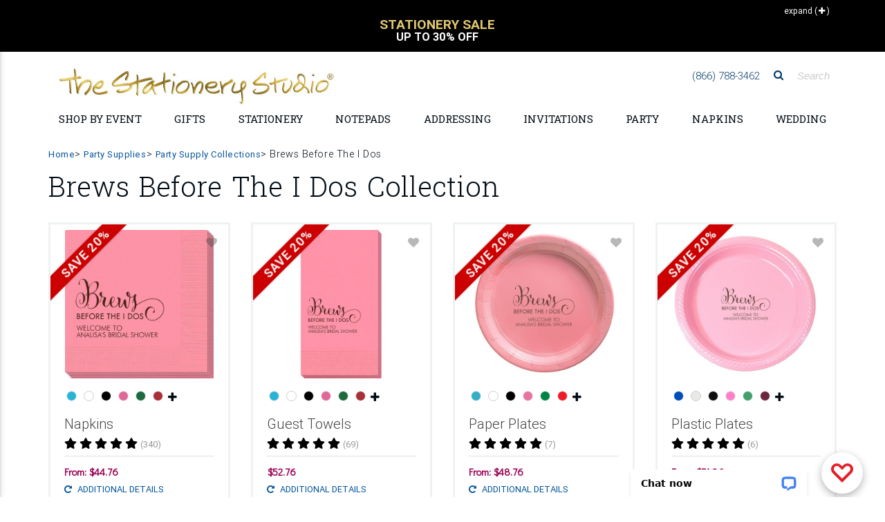

--- FILE ---
content_type: text/html;charset=UTF-8
request_url: https://www.thestationerystudio.com/collection/brews-before-the-i-dos-p1306.html
body_size: 47643
content:
<!DOCTYPE html>
<html lang="en-US" class="">
    <head>
		
	<!--
		SRV:App02
	-->

        <meta charset="UTF-8">
        <meta name="viewport" content="width=device-width, initial-scale=1, shrink-to-fit=no, maximum-scale=2.0">
        <meta http-equiv="X-UA-Compatible" content="IE=edge">
		<meta name="apple-itunes-app" content="app-id=1451345135, app-argument=https://itunes.apple.com/us/app/the-stationery-studio/id1451345135">
		<meta name="google-play-app" content="app-id=com.thestationerystudio.mobile">
		<link rel="apple-touch-icon" sizes="57x57" href="/apple-touch-icon-57x57.png">
		<link rel="apple-touch-icon" sizes="114x114" href="/apple-touch-icon-114x114.png">
		<link rel="apple-touch-icon" sizes="72x72" href="/apple-touch-icon-72x72.png">
		<link rel="apple-touch-icon" sizes="144x144" href="/apple-touch-icon-144x144.png">
		<link rel="apple-touch-icon" sizes="60x60" href="/apple-touch-icon-60x60.png">
		<link rel="apple-touch-icon" sizes="120x120" href="/apple-touch-icon-120x120.png">
		<link rel="apple-touch-icon" sizes="76x76" href="/apple-touch-icon-76x76.png">
		<link rel="apple-touch-icon" sizes="152x152" href="/apple-touch-icon-152x152.png">

		
		<link rel="icon" type="image/png" href="/favicon-196x196.png" sizes="196x196">
		<link rel="icon" type="image/png" href="/favicon-160x160.png" sizes="160x160">
		<link rel="icon" type="image/png" href="/favicon-96x96.png" sizes="96x96">
		<link rel="icon" type="image/png" href="/favicon-16x16.png" sizes="16x16">
		<link rel="icon" type="image/png" href="/favicon-32x32.png" sizes="32x32">
		
        <meta name="theme-color" content="#01549C">
		<meta name="msvalidate.01" content="08FB114EF35FBAD68B182C20ECFD07FE">
		
		
			    <TITLE>
						Brews Before The I Dos Collection - Party Supply, Napkins, Plates, Cups and More 
				</TITLE>
				
					<meta name="description" content="Our Brews Before The I Dos Personalized Party Collection offers everything you need. Choose from coordinating disposable napkins, guest towels, plates, cups, balloons, favor boxes, bags and huggers featuring our Brews Before The I Dos design.">
				
        <script>(function(w){"use strict";var loadCSS=function(href,before,media){var doc=w.document;var ss=doc.createElement("link");var ref;if(before){ref=before}else{var refs=(doc.body||doc.getElementsByTagName("head")[0]).childNodes;ref=refs[refs.length-1]}var sheets=doc.styleSheets;ss.rel="stylesheet";ss.href=href;ss.media="only x";function ready(cb){if(doc.body){return cb()}setTimeout(function(){ready(cb)})}ready(function(){ref.parentNode.insertBefore(ss,(before?ref:ref.nextSibling))});var onloadcssdefined=function(cb){var resolvedHref=ss.href;var i=sheets.length;while(i--){if(sheets[i].href===resolvedHref){return cb()}}setTimeout(function(){onloadcssdefined(cb)})};function loadCB(){if(ss.addEventListener){ss.removeEventListener("load",loadCB)}ss.media=media||"all"}if(ss.addEventListener){ss.addEventListener("load",loadCB)}ss.onloadcssdefined=onloadcssdefined;onloadcssdefined(loadCB);return ss};if(typeof exports!=="undefined"){exports.loadCSS=loadCSS}else{w.loadCSS=loadCSS}}(typeof global!=="undefined"?global:this))</script>
		<script>(function(w){if(!w.loadCSS){return}var rp=loadCSS.relpreload={};rp.support=function(){try{return w.document.createElement("link").relList.supports("preload")}catch(e){return!1}};rp.poly=function(){var links=w.document.getElementsByTagName("link");for(var i=0;i<links.length;i++){var link=links[i];if(link.rel==="preload"&&link.getAttribute("as")==="style"){w.loadCSS(link.href,link,link.getAttribute("media"));link.rel=null}}};if(!rp.support()){rp.poly();var run=w.setInterval(rp.poly,300);if(w.addEventListener){w.addEventListener("load",function(){rp.poly();w.clearInterval(run)})}if(w.attachEvent){w.attachEvent("onload",function(){w.clearInterval(run)})}}}(this))</script>
		<script src="https://cdnjs.cloudflare.com/ajax/libs/jquery/3.1.1/jquery.min.js"></script>

		<script src="https://cdnjs.cloudflare.com/ajax/libs/jquery-browser/0.1.0/jquery.browser.min.js"></script>
		<script src="https://cdnjs.cloudflare.com/ajax/libs/jquery-cookie/1.4.1/jquery.cookie.min.js"></script>
		<script src="https://images.thestationerystudio.com/js/2017/plugins/jquery.blockUI-2.70.min.js"></script>


		<script>jQuery.noConflict()</script>
		<link rel="preload" href="https://fonts.googleapis.com/css?family=Didact+Gothic|Roboto+Slab:300,400,700" as="style" onload="this.rel='stylesheet';"><noscript><link rel="stylesheet" href="https://fonts.googleapis.com/css?family=Didact+Gothic|Roboto+Slab:300,400,700"></noscript>
		<link rel="stylesheet" href="https://images.thestationerystudio.com/css/2017/combined-min.css?key=0520220241722" />
        <link rel="stylesheet" href="https://ajax.googleapis.com/ajax/libs/jqueryui/1.12.1/themes/base/jquery-ui.css">
		<link rel="stylesheet" href="https://images.thestationerystudio.com/css/promoContainer.css" type="text/css" />
		<!-- HTML5 shim and Respond.js IE8 support of HTML5 elements and media queries -->
        <!--[if lt IE 9]>
          <script src="https://oss.maxcdn.com/libs/html5shiv/3.7.0/html5shiv.js"></script>
          <script src="https://oss.maxcdn.com/libs/respond.js/1.3.0/respond.min.js"></script>
        <![endif]-->

		<!-- Google Tag Manager -->
		<script>
			dataLayer = [];
			 dataLayer.push({ 'experimentName': 'New Layout'});
			 dataLayer.push({
			 'event': 'eventTracking',
			  'category': 'layout',
			  'action': 'view',
			  'label': 'new'
			 });
			(function(w,d,s,l,i){w[l]=w[l]||[];w[l].push({'gtm.start':
		new Date().getTime(),event:'gtm.js'});var f=d.getElementsByTagName(s)[0],
		j=d.createElement(s),dl=l!='dataLayer'?'&l='+l:'';j.async=true;j.src=
		'https://www.googletagmanager.com/gtm.js?id='+i+dl;f.parentNode.insertBefore(j,f);
		})(window,document,'script','dataLayer','GTM-T692M54');
		</script>
		<script type="text/javascript">
		  if (typeof _gaq === 'undefined' || typeof _gaq !== 'object') {
		    var _gaq = {};
		    _gaq.push =  function(array){
		      if(array[0] === '_trackPageview'){
		        ga('send', 'pageview', array[1]);
		      }else if(array[0] === '_trackEvent'){
		        if (array.length == 4) {
			        ga('send', 'event', {
					    eventCategory: array[1],
					      eventAction: array[2],
					       eventLabel: array[3]
					});

		        }
		        if (array.length == 3) {
			        ga('send', 'event', {
					    eventCategory: array[1],
					      eventAction: array[2]
					});
		        }
		      }
		    }
		  }
		function tssTrack(event,eventData) {
				eventId = eventData.eventID,
				delete eventData["eventID"];
				jQuery.post('/index.cfm', {fuseaction:'home.tssTrackEvent',
											eventID: eventId,
											eventCustomData: JSON.stringify(eventData),
											eventName: event,
											eventSourceURI: location.href}, function(response){});


			}
		</script>
		
<!-- Facebook Pixel Code -->
<script>
  !function(f,b,e,v,n,t,s)
  {if(f.fbq)return;n=f.fbq=function(){n.callMethod?
  n.callMethod.apply(n,arguments):n.queue.push(arguments)};
  if(!f._fbq)f._fbq=n;n.push=n;n.loaded=!0;n.version='2.0';
  n.queue=[];t=b.createElement(e);t.async=!0;
  t.src=v;s=b.getElementsByTagName(e)[0];
  s.parentNode.insertBefore(t,s)}(window, document,'script',
  'https://connect.facebook.net/en_US/fbevents.js');
  fbq('dataProcessingOptions', ['LDU'], 0, 0);
  fbq('init', '962516297281361'
  
  );
  fbq('track', 'PageView',{},{eventID: '720114FC-9186-2B4C-D9F65BCA069242DD'});
  tssTrack('PageView',{
						eventID: '720114FC-9186-2B4C-D9F65BCA069242DD'
						
					});
</script>

<!-- End Facebook Pixel Code -->
		<script src="https://www.googleoptimize.com/optimize.js?id=OPT-5JBXD72"></script>
		<script src="https://kit.fontawesome.com/81ef7341b7.js" crossorigin="anonymous" defer></script>
<style>

.corner-ribbon.proofYouApproved {
    font-size:.8rem;
}

.corner-ribbon {
    background:#cc0000 !important;
}
.percentOff.hidden-sm-up {
    color:#339933 !important;
}
.customerQuoteFooter {
    border-top: 1px solid #BCBCBC;
    border-bottom: 1px solid #BCBCBC;
    margin:12px 10px;
    padding:12px 0px;
    column-count: 1;
    font-size: 1rem;
    color: #666666;
    text-align: center;
    font-family: 'Roboto', sans-serif;
}
.customerQuotefooterHeadline {
    font-weight: 700;
    padding-bottom:4px;
}
.customerQuotefooterReview {
    font-size: 1rem;
    line-height: 1.3;
    font-weight: normal;
    font-style: italic;
}

.corner-ribbon {
     text-transform: uppercase;
     font-weight:bold;
     font-size:1.1rem;
}

.h-475 {
    height: calc(100% - 25px) !important;
}

.promoOffer {
  color: #199B96 !important;
  width:100%;
  text-align:center !important;
}

.red-ribbon {

    background-color: #d5c172 !important;
}


.bogoSaleExpire {
     font-size:.9rem;
     font-weight: bold;
     color:#009a95;
}


/* Smartphones (portrait) ----------- */
@media only screen and (max-width : 768px) {
/* Styles */

.btn-danger-outline {
border: none !important;
background:none !important;
}

h2.h2-responsive a {
text-transform: uppercase !important;
font-size: 1rem !important;
font-weight: bold !important;
}

.my-2 {
margin-top: 1.5rem !important;
    margin-bottom: .5rem !important;
border-top: 1px solid #cccccc !important;
}


.mobileLandingLink {
text-align: right;
width:100%;
padding-top:4px;
text-transform: uppercase;
width:100%;
}

.mobileLandingLink a {
color:#000000;
font-size: .8rem;
}

.mask.d-md-flex.align-items-end.p-4.p-lg-0.brl--disabled {
background-color:none;
text-align: right;
padding:.25rem 0rem .5rem 0rem !important;
}

.mask.d-md-flex.align-items-start.p-4.p-lg-0.brl--disabled{
background-color:none;
text-align: right;
padding:.25rem 0rem .5rem 0rem !important;
}

.col-12.px-0.text-center.text-lg-left.p-4{
text-align: right !important;
padding:0px !important;
}

.col-12.px-0.text-center.text-lg-right.p-4 {
text-align: right !important;
padding:0px !important;
}

.col-12.px-0.text-center.text-lg-center.p-4 {
text-align: right !important;
padding:0px !important;
}

a.btn.btn-danger-outline.m-0.waves-effect.waves-light {
color:#000000 !important;
border:none !important;
font-size: .8rem !important;
padding:0px 6px 0px !important;
text-align: right !important;
box-shadow: none !important;
}

a.btn.btn-danger-outline.m-0.waves-effect.waves-light {
background-color:#EFF2F3 !important;
color:#000000 !important;
border:none !important;
font-size: .8rem !important;
padding:0px 6px 0px !important;
text-align: right !important;
box-shadow: none !important;
}

}


.lpFreeShippingMessage2019 {
text-align: center;
font-size: 1.8rem;
font-weight: bold;
color:#cca931;
padding:16px 8px;
border-bottom:1px solid #dedede;
margin-bottom:-10px;
text-transform: uppercase;
line-height: 1.6rem;
font-family: Baskerville, "Palatino Linotype", Palatino, "Century Schoolbook L", "Times New Roman", "serif";
}
.lpFreeShippingCode2019 {
font-size: .7rem;
font-weight: normal;
color:#999999;
text-transform: none;
font-family: Gotham, "Helvetica Neue", Helvetica, Arial, "sans-serif";
}

</style>
    <link rel="canonical" href="https://www.thestationerystudio.com/collection/brews-before-the-i-dos-p1306.html" />
</head>
    <body id="stationery-studio" data-spy="scroll" data-target="#stationerystudio-navbar-collapse" data-offset="180" class="hidden-sn">
    <noscript><img height="1" width="1" style="display:none"
  src="https://www.facebook.com/tr?id=962516297281361&ev=PageView&noscript=1"
/></noscript>
	 <!-- Google Tag Manager -->
		<noscript><iframe src="https://www.googletagmanager.com/ns.html?id=GTM-T692M54" title="Google Tag Manager"
		height="0" width="0" style="display:none;visibility:hidden"></iframe></noscript>
		<div class="header-copy inactive"></div>
		<header class="topHeader">
			<div class="header">
				
				<section class="promo">
						<style type="text/css">.collapseExpand {
			    height: 25px;
			    position: absolute;
			    right: 0;
			    text-align: right;
			    z-index: 1;
			    padding-top: 2px;
			    padding-right: 10px;
			    cursor: pointer;
			    top:-10px;
			    font-size:12px;

		}
		.collapseExpand.closed {
			color:white;
			top:5px;
			 padding-right: 10px;
		}
		.promoContent h4 {
			font-size:1rem;
		}
		.promoContent {
			text-align:center;
			text-transform:uppercase;
			cursor: pointer;
			padding:0px 30px 0px 30px;
		}
		.promoContent h2 {
			font-weight:bold;
			font-size:1.2rem;
			color: #000000;
			line-height: 1 !important;
		}
		div.promoContent.borderRight {
			border-right:1px solid #000000;
		}
		div.promoContent {
			display:none;
		}
		div.promoSliderTop {
			max-height:90px;
			overflow:hidden;
			border-bottom:1px solid #000000;
		}
		div.sliderTopVertical {
			max-height:45px;
			overflow:hidden;
		}
		.sliderTopVertical {
			background-color:#000000;
			color:#ffffff;
			margin-top:-10px;
			padding:10px;
            min-height: 75px;
		}
		.sliderTopVertical h2 {
			margin:0px;
			padding:0px;
			color:#ffffff;
		}
		.sliderTopVertical .slick-slide {
			min-width:290px;
		}
    .promo {
        background-color:#ffffff !important;
    }
</style>
<div class="container">
<div class="collapseExpand initClosed"><span class="hidden-sm-down text">Collapse</span> <span>(<i aria-hidden="true" class="fa fa-minus" style="padding-left:2px;">&nbsp;</i>)</span></div>
</div>

<div class="sliderTopVertical" style="display:none;">
<div class="promoContent col-12" onclick="javascript:window.location.href='/sale/coupons-c3279.html'; return false;">
<h2 style="font-size:1rem;"><br />
<span style="color:#e3c96d;font-size:1.2rem;">Free Shipping Over $125</span><br />
Use Coupon Code:&nbsp;SHIP125</h2>
</div>

<div class="promoContent col-12" onclick="javascript:window.location.href='/personalized-stationery/sale/'; return false;">
<h2 style="font-size:1rem;"><br />
<span style="color:#e3c96d;font-size:1.2rem;">Stationery Sale</span><br />
Up to 30% Off</h2>
</div>
</div>

<div class="container">
<div class="promoSliderTop responsive row" style="display:none;"><!-- offer 1 -->
<div class="promoContent col-12 col-md-6 borderRight" onclick="javascript:window.location.href='/sale/coupons-c3279.html'; return false;">
<h2 style="margin-bottom:0px;">Free Shipping Over $125</h2>

<h4 style="font-weight: bold;color:#c7ab47;">Coupon Code: SHIP125</h4>

<center>
<h4 style="font-size: .6rem;text-transform: none;padding:0px 30px 0px 30px;max-width:700px;">Free Shipping on Economy Ground Deliveries only going to one delivery location in the continental U.S. only. Your order must total $125.00 before tax and shipping. Coupon not valid on our selection of children&#39;s wooden puzzle or furniture products. Additional shipping fee may still apply to oversized or heavy weight items. Limited time offer.</h4>

<h4>&nbsp;</h4>
</center>
</div>
<!-- offer 2 -->

<div class="promoContent col-12 col-md-6" onclick="javascript:window.location.href='/personalized-stationery/sale/'; return false;">
<h2 style="margin-bottom:0px;">Stationery Sale</h2>

<h4 style="font-weight: bold;color:#c7ab47;">Up to 30% Off</h4>

<center>
<h4 style="font-size: .6rem;text-transform: none;padding:0px 30px 0px 30px;max-width:700px;">Specially marked product only. No coupon necessary. No minimum purchase. Offer not valid on previous orders. May not be used with coupons or promotions.</h4>

<h4>&nbsp;</h4>
</center>
</div>
</div>
</div> 

				</section>
				

<!-- Double navigation-->

   
					<!-- output topNavBar -->
					<!-- Sidebar navigation
<div class="sidenav-bg mask-strong"> </div>
 -->
			
<style>

    .fa-xs {
        font-size:.7rem !important;
        padding-left:5px;
    }
    
    
    li.navBulletHalloween {
        background:transparent url(https://images.thestationerystudio.com/images/layout2017/topNav-icon-halloween2023a.png) no-repeat;
        padding-left:34px !important;
    }
    li.navBulletHannukah {
        background:transparent url(https://images.thestationerystudio.com/images/layout2017/topNav-icon-hanukkah2023a.png) no-repeat;
        padding-left:34px !important;
    }
    li.navBulletNewYear {
        background:transparent url(https://images.thestationerystudio.com/images/layout2017/topNav-icon-ny2023a.png) no-repeat;
        padding-left:34px !important;
    }
    li.navBulletThanksgiving {
        background:transparent url(https://images.thestationerystudio.com/images/layout2017/topNav-icon-thanksgiving2023b.png) no-repeat;
        padding-left:34px !important;
    }
    li.navBulletXmas {
        background:transparent url(https://images.thestationerystudio.com/images/layout2017/topNav-icon-xmas2023a.png) no-repeat;
        padding-left:34px !important;
    }
    li.navBulletHolidayCards {
        background:transparent url(https://images.thestationerystudio.com/images/layout2017/topNav-icon-holidayCard2023b.png) no-repeat;
        padding-left:34px !important;
    }

    .mobileNavSubhead1 {
        padding-left:0px !important;
        font-weight: 700 !important;
        text-transform: uppercase;
    }
    
    .mobileNavMultiCat {
        padding-left:0px;
    }
    
    .mobileNavMultiCat li {
        padding-left:0px;
    }
    
    .mobileNavSubcat1 {
        padding-left:0rem !important;
    }
    .mobileNavSubcat2 {
        padding-left:.75rem !important;
    }

   li.mobileNavSubcat2 a::before {
        content: "- ";
    }
        
    .mobileNavSubcat1 li {
        padding-left:0.75rem !important;
        list-style: disc !important;
        display: list-item;
    }
    
    .noLeftPad {
        padding-left:0px !important;
    }
    
    .collapsible-body a {
        padding-left:0rem !important;
    }
	.dropdown-menu {
			background-image: url(https://images-rs.thestationerystudio.com/images/categoryLayout/4739/4907/current/topNav-bkgd-2019-stripes-3.gif) !important;
			background-repeat: repeat;
	}
	
	.collapsible-body li a{
		line-height:1.2 !important;
	}

	.side-nav .collapsible-header {
		border-top:1px solid #dedede;
	}	
	
	.noLine {
		border:none !important;
	}
	
	.bgc-fcfbf9 {
		 background-color:#fcfbf9 !important;
	}
	
	.dropdown-item {		
		font-family: 'Didact Gothic', sans-serif !important;
	}
	
	h3.h3-responsive a{		
		
		text-transform: uppercase !important;
		font-family: 'Roboto', sans-serif !important;
	}
	
	.fontWeight700 {
		font-weight: 700 !important;
	}
    
      .logoMobile {
          max-width: 400px;
    }
    
  @media screen and (max-width: 972px) {
  .logoMobile {
    width: 350px !important;
  }
}
    
  @media screen and (max-width: 850px) {
  .logoMobile {
    width: 290px !important;
  }
}
    
  @media screen and (max-width: 400px) {
  .logoMobile {
    width: 250px !important;
  }
}
	
</style>

<ul class="side-nav sn-bg-1 custom-scrollbar" id="slide-out"><!-- Logo -->
	<li>
	<div class="logo-wrapper waves-light"><a class="p-3 py-2" href="/"><img src="https://images-rs.thestationerystudio.com/images/tssLogo_500w-gold.jpg" alt="The Stationery Studio" class="img-fluid p-0" border="0"/> </a></div>
	</li>
	<!--/. Logo --><!--Search Form-->
	<li>
	<form action="/index.cfm" class="search-form" method="get" role="search"><input name="fuseaction" type="hidden" value="catalog.searchListing" />
	<div class="form-group"><input class="form-control" name="searchFor" placeholder="Search" type="text" /></div>
	</form>
	</li>
	<!--/.Search Form--><!-- Side navigation links -->
	<li class="mobileNavMultiCat">
		<ul class="collapsible collapsible-accordion">    
            
            

		<li><a class="collapsible-header noLine waves-effect arrow-r">Shop by Holiday</a>
		<div class="collapsible-body">
			
		<ul class="collapsible collapsible-accordion">	
				<li><a href="/valentines-day/">Valentine's Day</a> </li>
				<li><a href="/holidays-occasions/mardi-gras-party-supplies-c4290.html">Mardi Gras</a> </li>
				<li><a href="/st-patricks-day/">St. Patrick's Day</a> </li>
				<li><a href="/easter/">Easter</a> </li>
				<li><a href="/mothers-day-gifts/">Mother's Day</a> </li>
				<li><a href="/holidays-occasions/"><strong>View All Holidays</strong></a></li>							
		</ul>
			
		</div>
		</li>
            
            
            


		<li><a class="collapsible-header waves-effect arrow-r">Shop by Event</a>
		<div class="collapsible-body">
			
		<ul class="collapsible collapsible-accordion">
			
				<li class="mobileNavSubcat1"><a href="/anniversary/">Anniversary</a></li>
				<li class="mobileNavSubcat1"><a href="/baby-showers/">Baby Shower</a></li>
				<li class="mobileNavSubcat1"><a href="/holidays-occasions/baptism-party-supplies-c2660.html">Baptism</a></li>
				<li class="mobileNavSubcat1"><a href="/bar-bat-mitzvah-c1041.html">Bar/Bat Mitzvah</a></li>
				<li class="mobileNavSubcat1"><a href="/birthdays/">Birthday</a></li>
            
                <li class="mobileNavSubhead1"><a class="collapsible-header noLine">Bridal Shower <i class="fa fa-play fa-xs"></i></a>
                    <div class="collapsible-body">
                            <ul>
                                <li class="mobileNavSubcat2"><a href="/bridal-showers/bridal-shower-gifts-c4875.html">Bridal Shower Gifts</a></li>	
                                <li class="mobileNavSubcat2"><a href="/bridal-showers/bridal-shower-invitations-c4877.html">Invitations</a></li>
                                <li class="mobileNavSubcat2"><a href="/bridal-showers/bridal-shower-party-supplies-c4874.html">Party Supplies</a></li>
                                <li class="mobileNavSubcat2"><a class="fontWeight700" href="/bridal-showers/"><strong>Shop All Bridal Shower</strong></a></li>
                            </ul>
                    </div>
                </li>
            
				<li class="mobileNavSubcat1"><a href="/holidays-occasions/christening-party-supplies-c2659.html">Christening</a></li>
				<li class="mobileNavSubcat1"><a href="/gifts/graduation/">Graduation</a></li>
				<li class="mobileNavSubcat1"><a href="/housewarming-gifts-c993.html">Housewarming</a></li>
				<li class="mobileNavSubcat1"><a href="/announcements/moving-cards-moving-announcements-c784.html">Moving Cards</a></li>
				<li class="mobileNavSubcat1"><a href="/sympathy-cards-c2343.html">Sympathy Cards</a></li>
            
                <li class="mobileNavSubhead1"><a class="collapsible-header noLine">Wedding <i class="fa fa-play fa-xs"></i></a>
                    <div class="collapsible-body">
                            <ul>
                                <li class="mobileNavSubcat2"><a href="/wedding/bridesmaid-gifts-c3502.html">Bridesmaid Gifts</a></li>	
                                <li class="mobileNavSubcat2"><a href="/wedding/groomsmen-gifts-c3507.html">Groomsmen Gifts</a></li>
                                <li class="mobileNavSubcat2"><a href="/wedding/wedding-invitations-c3461.html">Invitations</a></li>
                                <li class="mobileNavSubcat2"><a href="/personalized-wedding-napkins/">Napkins</a></li>
                                <li class="mobileNavSubcat2"><a href="/wedding/party-supplies/">Party Supplies</a></li> 
                                <li class="mobileNavSubcat2"><a href="/announcements/save-the-date-cards-c801.html">Save the Date Cards</a></li>
                                <li class="mobileNavSubcat2"><a href="/wedding/wedding-gifts-c3429.html">Wedding Gifts</a></li>
                                <li class="mobileNavSubcat2"><a class="fontWeight700" href="/wedding/"><strong>Shop All Wedding</strong></a></li>
                            </ul>
                    </div>
                </li>
            
				<li><a href="/holidays-occasions/"><strong>View All Events</strong></a></li>
						
		</ul>
			
		</div>
		</li>
		
		
		<li><a class="collapsible-header waves-effect arrow-r">Personalized Gifts</a>
		  <div class="collapsible-body">
			
		<ul class="collapsible collapsible-accordion">		
            
		<li class="mobileNavSubhead1"><a class="collapsible-header noLine text-uppercase">Gifts by Recipient <i class="fa fa-play fa-xs"></i></a>
            <div class="collapsible-body">
                    <ul>	        
                    <li class="mobileNavSubcat2"><a href="/personalized-gifts/personalized-gifts-for-women-c3129.html">Gifts for Women</a></li>
                    <li class="mobileNavSubcat2"><a href="/personalized-gifts/personalized-gifts-for-men-c3128.html">Gifts for Men</a></li>
                    <li class="mobileNavSubcat2"><a href="/kid-gifts/">Gifts for Kids</a></li>
                    <li class="mobileNavSubcat2"><a href="/baby-gifts/">Gifts for Babies</a></li>
                    </ul>
            </div>
        </li>
                        
		<li class="mobileNavSubhead1"><a class="collapsible-header noLine text-uppercase">Gifts by Occasion <i class="fa fa-play fa-xs"></i></a>
            <div class="collapsible-body">
                    <ul>	        
                    <li class="mobileNavSubcat2"><a href="/anniversary/anniversary-gifts-c3401.html">Anniversary Gifts</a></li>
                    <li class="mobileNavSubcat2"><a href="/birthdays/shop-by-recipient/">Birthday Gifts</a></li>
                    <li class="mobileNavSubcat2"><a href="/bridal-showers/bridal-shower-gifts-c4875.html">Bridal Shower Gifts</a></li>
                    <li class="mobileNavSubcat2"><a href="/gifts/graduation/graduation-gifts-c1836.html">Graduation Gifts</a></li>	
                    <li class="mobileNavSubcat2"><a href="/baby-gifts/">New Baby Gifts</a></li>
                    <li class="mobileNavSubcat2"><a href="/wedding/wedding-gifts-c3429.html">Wedding Gifts</a></li>
                    <li class="mobileNavSubcat2"><a href="/holidays-occasions/"><strong>Shop All Holidays/Occasions</strong></a></li>
                    </ul>
            </div>
        </li>
            
		<li class="mobileNavSubhead1"><a class="collapsible-header noLine text-uppercase">Gifts by Boutique <i class="fa fa-play fa-xs"></i></a>
            <div class="collapsible-body">
                    <ul>	        
                    <li class="mobileNavSubcat2"><a href="/personalized-barware-c3964.html">Barware</a> 
                    <li class="mobileNavSubcat2"><a href="/personalized-bath-beauty-c4012.html">Bath &amp; Beauty</a></li>   
                    <li class="mobileNavSubcat2"><a href="/cooking-entertaining/">Cooking &amp; Entertaining</a></li>
                    <li class="mobileNavSubcat2"><a href="/personalized-corporate-gifts-c1755.html">Corporate Gifts</a></li>
                    <li class="mobileNavSubcat2"><a href="/cooking-entertaining/personalized-crystal-gifts-c2799.html">Crystal &amp; Glass Gifts</a></li>
                    <li class="mobileNavSubcat2"><a href="/cooking-entertaining/cutting-boards-c3100.html">Cutting Boards</a></li>
                    <li class="mobileNavSubcat2"><a href="/desk-accessories-c4444.html">Desk Accessories</a></li>
                    <li class="mobileNavSubcat2"><a href="/employee-appreciation-gifts-c4998.html">Employee Appreciation Gifts</a></li>
                    <li class="mobileNavSubcat2"><a href="/engraved-gifts-c4790.html">Engraved Gifts</a></li>
                    <li class="mobileNavSubcat2"><a href="/gift-certificate-c1097.html">Gift Certificates</a></li>
                    <li class="mobileNavSubcat2"><a href="/gifts/packaging/">Gift Packaging</a></li>
                    <li class="mobileNavSubcat2"><a href="/gift-stickers-tags-c815.html">Gift Sticker &amp;Tags</a></li>
                    <li class="mobileNavSubcat2"><a href="/custom-golf-balls-c4975.html">Golf Balls</a></li>
                    <li class="mobileNavSubcat2"><a href="/home-decor/">Home Decor</a></li>
                    <li class="mobileNavSubcat2"><a href="/hostess-gifts-c4830.html">Hostess Gifts</a></li>
                    <li class="mobileNavSubcat2"><a href="/housewarming-gifts-c993.html">Housewarming Gifts</a></li>
                    <li class="mobileNavSubcat2"><a href="/leather-planners-journals-c4361.html">Leather Planners &amp; Journals</a></li>
                    <li class="mobileNavSubcat2"><a href="/nautical-gifts-c2532.html">Nautical Gifts</a> </li>	
                    <li class="mobileNavSubcat2"><a href="/personalized-pet-themed-gifts-c900.html">Pet Themed Gifts</a></li>
                    <li class="mobileNavSubcat2"><a href="/post-its/">Post-It<sup>&reg;</sup> Notes</a></li>
                    <li class="mobileNavSubcat2"><a href="/addressing/stampers/">Stamps &amp; Embossers</a></li>
                    <li class="mobileNavSubcat2"><a href="/baby-gifts/baby-sibling-gifts-c2050.html">Sibling Gifts</a></li>
                    <li class="mobileNavSubcat2"><a href="/teacher-gifts-c959.html">Teacher Gifts</a></li>
                    <li class="mobileNavSubcat2"><a href="/thank-you-gifts-c1366.html">Thank You Gifts</a></li>
                    <li class="mobileNavSubcat2"><a href="/shop/customer-supplied-art/">Upload Your <span style="color:#ed0065;">L</span><span style="color:#ff580f;">O</span><span style="color:#18a82d;">G</span><span style="color:#005f28;">O</span><span style="color:#0091de;">/</span><span style="color:#004f9f;">A</span><span style="color:#470090;">R</span><span style="color:#ed0065;">T</span></a></li>
                    <li class="mobileNavSubcat2"><a href="/western-gifts-c4943.html">Western Themed Gifts</a></li>
                    <li class="mobileNavSubcat2"><a href="/work-from-home-essentials-c4880.html">Work from Home</a></li>	
                    <li class="mobileNavSubcat2"><a href="/shopByCategory.cfm"><strong>Shop All Boutiques</strong></a></li>
                    </ul>
            </div>
        </li>				
		
		<li class="mobileNavSubhead1"><a class="collapsible-header noLine text-uppercase">Fast Personalized Gifts <i class="fa fa-play fa-xs"></i></a>
            <div class="collapsible-body">
                    <ul>		
                    <li class="mobileNavSubcat2"><a href="/gift-certificate-c1097.html" >Gift Certificates</a></li>
                    <li class="mobileNavSubcat2"><a href="/notepads/fastproduction-c4939.html" >Notepads</a></li>
                    <li class="mobileNavSubcat2"><a href="/personalized-stationery/fastproduction-c4940.html" >Stationery</a></li>
                    <li class="mobileNavSubcat2"><a href="/fast-production/"><strong>Shop All Fast Gifts</strong></a></li>
                    </ul>
            </div>
        </li>			
		
		<li class="mobileNavSubhead1"><a class="collapsible-header noLine text-uppercase">Gift Certificates <i class="fa fa-play fa-xs"></i></a>
            <div class="collapsible-body">
                    <ul>	         	
                    <li class="mobileNavSubcat2"><a href="/product/25-gift-certificate-p75696.html?pCat=1097">$25 Gift Certificates</a></li>
                    <li class="mobileNavSubcat2"><a href="/product/50-gift-certificate-p75698.html?pCat=1097">$50 Gift Certificates</a></li>
                    <li class="mobileNavSubcat2"><a  href="/product/100-gift-certificate-p75621.html?pCat=1097">$100 Gift Certificates</a></li>
                    <li class="mobileNavSubcat2"><a href="/gift-certificate-c1097.html"><strong>Shop All Gift Certificates</strong></a></li>
                    </ul>
            </div>
        </li>			
			
		</ul>

        </div>
			
		</li>	
			
            
            		
        <li><a class="collapsible-header waves-effect arrow-r">Upload Your <span style="color:#ed0065;">L</span><span style="color:#ff580f;">O</span><span style="color:#18a82d;">G</span><span style="color:#005f28;">O</span><span style="color:#0091de;">/</span><span style="color:#004f9f;">A</span><span style="color:#470090;">R</span><span style="color:#ed0065;">T</span></a>

                <div class="collapsible-body">
                <ul class="collapsible collapsible-accordion">

                        <li class="mobileNavSubcat1"><a href="/notepads/upload-your-logo-art-notepads-c4888.html">Notepads</a></li>
                        <li class="mobileNavSubcat1"><a href="/party-supplies/upload-your-logo-art-party-supplies-c4306.html">Party Supplies</a></li>
                        <li class="mobileNavSubcat1"><a href="/personalized-stationery/custom-logo-stationery-c2206.html">Stationery</a></li>
                        <li class="mobileNavSubcat1"><a  class="fontWeight700" href="/shop/customer-supplied-art/"><strong>Shop All Upload Your <span style="color:#ed0065;">L</span><span style="color:#ff580f;">O</span><span style="color:#18a82d;">G</span><span style="color:#005f28;">O</span><span style="color:#0091de;">/</span><span style="color:#004f9f;">A</span><span style="color:#470090;">R</span><span style="color:#ed0065;">T</span></strong></a></li>

                </ul>

                </div>
        </li>
		
		<li><a class="collapsible-header waves-effect arrow-r">Stationery</a>
			
		<div class="collapsible-body">
			
		<ul class="collapsible collapsible-accordion">	
			
		<li class="mobileNavSubhead1"><a class="collapsible-header noLine text-uppercase">Stationery <i class="fa fa-play fa-xs"></i></a>
            <div class="collapsible-body">
                    <ul>	        
			<li class="mobileNavSubcat2"><a href="/personalized-stationery/adult-stationery-c736.html">Adult Stationery</a></li>
			<li class="mobileNavSubcat2"><a href="/personalized-stationery/personalized-note-cards-c3755.html">All Note Cards</a></li>
			<li class="mobileNavSubcat2"><a href="/personalized-stationery/border-stationery-c1331.html">Border Stationery</a></li>
			<li class="mobileNavSubcat2"><a href="/personalized-stationery/embossed-stationery-c731.html">Embossed Stationery</a></li>
			<li class="mobileNavSubcat2"><a href="/personalized-stationery/executive-stationery-c739.html">Executive Stationery</a></li>
			<li class="mobileNavSubcat2"><a href="/personalized-stationery/flat-note-cards-c743.html">Flat Note Cards</a></li>
			<li class="mobileNavSubcat2"><a href="/personalized-stationery/folded-note-cards-c744.html">Folded Note Cards</a></li>
			<li class="mobileNavSubcat2"><a href="/personalized-stationery/jotter-cards-c3004.html">Jotter Cards</a></li>
			<li class="mobileNavSubcat2"><a href="/personalized-stationery/kids-stationery-c728.html">Kids Stationery</a></li>
			<li class="mobileNavSubcat2"><a href="/personalized-stationery/letter-sheets-c732.html">Letter Sheets</a></li>
			<li class="mobileNavSubcat2"><a href="/personalized-stationery/letterpress-stationery-c1203.html">Letterpress Stationery</a></li>
			<li class="mobileNavSubcat2"><a href="/personalized-stationery/mens-stationery-c753.html">Men's Stationery</a></li>
			<li class="mobileNavSubcat2"><a href="/personalized-stationery/monogrammed-stationery-c733.html">Monogrammed Stationery</a></li>
			<li class="mobileNavSubcat2"><a href="/personalized-stationery/raised-ink-stationery-c4820.html">Raised Ink Stationery</a></li>
			<li class="mobileNavSubcat2"><a href="/personalized-stationery/stationery-sets-c734.html">Stationery Sets</a></li>
			<li class="mobileNavSubcat2"><a href="/personalized-stationery/teen-stationery-c1811.html">Teen Stationery</a></li>
			<li class="mobileNavSubcat2"><a href="/personalized-stationery/upload-your-logo-art-stationery-c2206.html">Upload Your <span style="color:#ed0065;">L</span><span style="color:#ff580f;">O</span><span style="color:#18a82d;">G</span><span style="color:#005f28;">O</span><span style="color:#0091de;">/</span><span style="color:#004f9f;">A</span><span style="color:#470090;">R</span><span style="color:#ed0065;">T</span></a></li>
			<li class="mobileNavSubcat2"><a href="/personalized-stationery/womens-stationery-c752.html">Women's Stationery</a></li>
			<li class="mobileNavSubcat2"><a href="/personalized-stationery/"><strong>Shop All Stationery</strong></a></li>
                    </ul>
            </div>
        </li>
			
		<li class="mobileNavSubhead1"><a class="collapsible-header noLine text-uppercase">Thank You Cards <i class="fa fa-play fa-xs"></i></a>
            <div class="collapsible-body">
                    <ul>	        
			<li class="mobileNavSubcat2"><a href="/thank-you-cards/adult-thank-you-cards-c1174.html">Adult Thank You Cards</a></li>
			<li class="mobileNavSubcat2"><a href="/thank-you-cards/baby-thank-you-cards-c1172.html">Baby Thank You Cards</a></li>
			<li class="mobileNavSubcat2"><a href="/funeral-thank-you-cards-c2212.html">Funeral Thank You Cards</a></li>
			<li class="mobileNavSubcat2"><a href="/thank-you-cards/graduation-thank-you-cards-c1176.html">Graduation Thank You Cards</a></li>
			<li class="mobileNavSubcat2"><a href="/thank-you-cards/kids-thank-you-cards-c1173.html">Kids Thank You Cards</a></li>
			<li class="mobileNavSubcat2"><a href="/sympathy-cards-c2343.html">Sympathy Cards</a></li>
			<li class="mobileNavSubcat2"><a href="/thank-you-cards/wedding-thank-you-cards-c1175.html">Wedding Thank You Cards</a></li>
			<li class="mobileNavSubcat2"><a href="/thank-you-cards/"><strong>Shop All Thank You Cards</strong></a></li>
                    </ul>
            </div>
        </li>
			
        <li class="mobileNavSubhead1"><a class="collapsible-header noLine text-uppercase">Designer Stationery <i class="fa fa-play fa-xs"></i></a>
            <div class="collapsible-body">
                    <ul>	        
                    <li class="mobileNavSubcat2"><a href="/personalized-stationery/anna-griffin-stationery-c4663.html">Anna Griffin</a></li>
                    <li class="mobileNavSubcat2"><a href="/personalized-stationery/atelier-de-papier-stationery-c4813.html">Atelier de Papier</a></li>
                    <li class="mobileNavSubcat2"><a href="/personalized-stationery/bohemia-paper-by-jan-petr-obr-c3628.html">Bohemia Paper</a></li>
                    <li class="mobileNavSubcat2"><a href="/personalized-stationery/buttercup-paper-stationery-c4782.html">Buttercup Paper</a></li>
                    <li class="mobileNavSubcat2"><a href="/personalized-stationery/crane-stationery-c3673.html">Crane &amp; Co.</a></li>
                    <li class="mobileNavSubcat2"><a href="/personalized-stationery/personalized-park-place-design-stationery-c4721.html">Park Place Designs</a></li>
                    </ul>
            </div>
        </li>
			
		<li class="mobileNavSubhead1"><a class="collapsible-header noLine text-uppercase">Social/Contact Cards <i class="fa fa-play fa-xs"></i></a>
            <div class="collapsible-body">
                    <ul>	        
			<li class="mobileNavSubcat2"><a href="/business-cards-c870.html">Business Cards</a></li>
			<li class="mobileNavSubcat2"><a href="/contact-cards-c1048.html">Contact Cards</a></li>
                    </ul>
            </div>
        </li>
            
		</ul>
		</div>
		</li>
		
		<li><a class="collapsible-header waves-effect arrow-r">Notepads</a>
			
		<div class="collapsible-body">
		<ul>
			
			<li><a href="/notepads/notepads-c3754.html">All Notepads</a></li>
			<li><a href="/notepads/best-selling-notepads-c1599.html">Best Selling Notepads</a></li>
			<li><a href="/notepads/business-notepads-c968.html">Business Notepads</a></li>
			<li><a href="/calendars-weekly-planners-c1198.html">Calendars &amp; Schedulers</a></li>
			<li><a href="/camp/camp-notepads-c1970.html">Camp Notepads</a></li>
			<li><a href="/notepads/colorful-notepads-c962.html">Colorful Notepads</a></li>
			<li><a href="/notepads/long-list-notepads-c1488.html">Long List Notepads</a></li>
			<li><a href="/notepads/memo-sheets-c977.html">Memo Sheets</a></li>
			<li><a href="/notepads/mommy-pads-c1049.html">Mommy Pads</a></li>
			<li><a href="/notepads/personalized-notepad-sets-c2315.html">Notepad Sets</a></li>
			<li><a href="/notepads/notepads-with-holders-c971.html">Notepads with Holders</a></li>
			<li><a href="/spiral-notebooks-c2511.html">Spiral Notebooks</a></li>
			<li><a href="/notepads/teacher-notepads-c975.html">Teacher Notepads</a></li>
			<li><a href="/notepads/upload-your-logo-art-notepads-c4888.html">Upload Your <span style="color:#ed0065;">L</span><span style="color:#ff580f;">O</span><span style="color:#18a82d;">G</span><span style="color:#005f28;">O</span><span style="color:#0091de;">/</span><span style="color:#004f9f;">A</span><span style="color:#470090;">R</span><span style="color:#ed0065;">T</span></a></li>
			<li><a href="/notepads/"><strong>Shop All Notepads</strong></a></li>
			
			<li>
			<h5><a class="text-roboto text-uppercase" href="/post-its/">Post-It Notes</a></h5>
			</li>
			
			<li><a href="/post-its/executive-post-it-notes-c2299.html">Executive Post-Its&reg;</a></li>
			<li><a href="/post-its/feminine-post-it-notes-c2298.html">Feminine Post-Its&reg;</a></li>
			<li><a href="/post-its/fun-trendy-post-it-notes-c2301.html">Fun &amp; Trendy Post-Its&reg;</a></li>
			<li><a href="/post-its/masculine-post-it-notes-c2297.html">Masculine Post-Its&reg;</a></li>
			<li><a href="/post-its/multiple-sizes-post-it-notes-c2293.html">Multiple Size Post-Its&reg;</a></li>
			<li><a href="/post-its/customer-art-post-it-notes-c2291.html">Upload Your <span style="color:#ed0065;">L</span><span style="color:#ff580f;">O</span><span style="color:#18a82d;">G</span><span style="color:#005f28;">O</span><span style="color:#0091de;">/</span><span style="color:#004f9f;">A</span><span style="color:#470090;">R</span><span style="color:#ed0065;">T</span></a></li>
			<li><a href="/post-its/"><strong>Shop All Post-It Notes</strong></a></li>
			
		</ul>
			
		</div>
		</li>
		
		<li><a class="collapsible-header waves-effect arrow-r">Addressing</a>
			
		<div class="collapsible-body">
			
		<ul class="collapsible collapsible-accordion">	
			
                <li class="mobileNavSubhead1"><a class="collapsible-header noLine text-uppercase"><strong>Address Labels <i class="fa fa-play fa-xs"></i></strong></a>
                    <div class="collapsible-body">
                            <ul>
                                <li class="mobileNavSubcat2"><a href="/addressing/address-labels-in-a-jar-c4463.html">Address Labels in A Jar</a></li>
                                <li class="mobileNavSubcat2"><a href="/addressing/adult-address-labels-c877.html">Adult Address Labels</a></li>
                                <li class="mobileNavSubcat2"><a href="/addressing/basic-address-labels-c893.html">Basic Address Labels</a></li>
                                <li class="mobileNavSubcat2"><a href="/addressing/best-selling-address-labels-c1595.html">Best Selling Address Labels</a></li>
                                <li class="mobileNavSubcat2"><a href="/addressing/personalized-kids-address-labels-c876.html">Kids Address Labels</a></li>
                                <li class="mobileNavSubcat2"><a href="/addressing/personalized-round-address-labels-c1286.html">Round Address Labels</a></li>
                                <li class="mobileNavSubcat2"><a href="/addressing/shipping-mailing-labels/">Shipping Labels</a></li>
                                <li class="mobileNavSubcat2"><a href="/addressing/personalized-square-address-labels-c892.html">Square Address Labels</a></li>
                                <li class="mobileNavSubcat2"><a class="fontWeight700" href="/addressing/"><strong>Shop All Address Labels</strong></a></li>
                            </ul>
                    </div>
                </li>
            
			<li class="mobileNavSubcat1"><a href="/addressing/stampers/custom-embossers-c1574.html">Embossers</a></li>
            
			<li class="mobileNavSubcat1"><a href="/luggage-tags-c1035.html">Luggage Tags</a></li>
			<li class="mobileNavSubcat1"><a href="/addressing/shipping-mailing-labels/">Shipping Labels</a></li>
            
			                <li class="mobileNavSubhead1"><a class="collapsible-header noLine text-uppercase">Stamps / Embossers <i class="fa fa-play fa-xs"></i></a>
                    <div class="collapsible-body">
                            <ul>
                                <li class="mobileNavSubcat1"><a href="/addressing/stampers/adult-stampers-stamps-c1756.html">Adult Stamps</a></li>
                                <li class="mobileNavSubcat1"><a href="/addressing/stampers/best-selling-stampers-c1600.html">Best Selling Stamps</a></li> 
                                <li class="mobileNavSubcat1"><a href="/addressing/stampers/book-stamps-c3282.html">Book Stamps</a></li> 
                                <li class="mobileNavSubcat1"><a href="/addressing/stampers/custom-embossers-c1574.html">Embossers</a></li>
                                <li class="mobileNavSubcat1"><a href="/addressing/stampers/monogrammed-stampers-c2113.html">Monogrammed Stamps</a></li> 
                                <li class="mobileNavSubcat1"><a href="/addressing/stampers/self-inking-address-stamps-c1575.html">Self Inking Stamps</a></li> 
                                <li class="mobileNavSubcat1"><a href="/addressing/stampers/upload-your-logo/art-stampers-c2215.html">Upload Your <span style="color:#ed0065;">L</span><span style="color:#ff580f;">O</span><span style="color:#18a82d;">G</span><span style="color:#005f28;">O</span><span style="color:#0091de;">/</span><span style="color:#004f9f;">A</span><span style="color:#470090;">R</span><span style="color:#ed0065;">T</span></a></li>
                                <li class="mobileNavSubcat1"><a href="/waxsealstamps-c5003.html">Wax Seal Stamps</a></li>
                                <li class="mobileNavSubcat1"><a href="/addressing/stampers/personalized-wedding-stamps-c2772.html">Wedding Stamps</a></li> 
                                <li class="mobileNavSubcat1"><a href="/addressing/stampers/wood-block-rubber-stamps-stampers-c3642.html">Wood Block Rubber Stamps</a></li>
                                <li class="mobileNavSubcat1"><a class="fontWeight700" href="/addressing/stampers/"><strong>Shop All Stamps/Embossers</strong></a></li> 
                            </ul>
                    </div>
                </li>
            
			<li class="mobileNavSubcat1"><a href="/addressing-c4801.html" style="line-height: 1.2;"><strong>Shop All Addressing</strong></a></li>
			
		</ul>
		</div>
		</li>
		
		<li><a class="collapsible-header waves-effect arrow-r">Invitations</a>
			
		<div class="collapsible-body">
		<ul class="collapsible collapsible-accordion">
                
            <li class="mobileNavSubhead1"><a class="collapsible-header noLine text-uppercase">by Occasion <i class="fa fa-play fa-xs"></i></a>
                <div class="collapsible-body">
                        <ul>
                            <li class="mobileNavSubcat2"><a href="/anniversary/anniversary-invitations-c3399.html">Anniversary Invitations</a></li>
                            <li class="mobileNavSubcat2"><a href="/invitations/baby-shower-invitations-c1142.html">Baby Shower Invitations</a></li>
                            <li class="mobileNavSubcat2"><a href="/invitations/baptism-invitations-c1154.html">Baptism Invitations</a></li>
                            <li class="mobileNavSubcat2"><a href="/wedding/bridal-shower-invitations-c3464.html">Bridal Shower Invitations</a></li>
                            <li class="mobileNavSubcat2"><a href="/invitations/cocktail-party-invitations-c1187.html">Cocktail Party Invitations</a></li>
                            <li class="mobileNavSubcat2"><a href="/invitations/graduation-invitations-c788.html">Graduation Invitations</a></li>
                            <li class="mobileNavSubcat2"><a href="/invitations/luncheon-or-dinner-invitations-c1258.html">Luncheon or Dinner Invitations</a></li>
                            <li class="mobileNavSubcat2"><a href="/invitations/surprise-party-invitations-c1149.html">Surprise Party Invitations</a></li>
                            <li class="mobileNavSubcat2"><a href="/invitations/"><strong>Shop All Invitations</strong></a></li>
                        </ul>
                </div>
            </li>
			
            <li class="mobileNavSubhead1"><a class="collapsible-header noLine text-uppercase">Birthday <i class="fa fa-play fa-xs"></i></a>
                <div class="collapsible-body">
                        <ul>
                            <li class="mobileNavSubcat2"><a href="/birthdays/birthday-invitations/adult-birthday-invitations-c3553.html">Adult Birthday Invitations</a></li>
                            <li class="mobileNavSubcat2"><a href="/birthdays/birthday-invitations/boys-birthday-invitations-c4385.html">Boys Birthday Invitations</a></li>
                            <li class="mobileNavSubcat2"><a href="/birthdays/birthday-invitations/girls-birthday-invitations-c4383.html">Girls Birthday Invitations</a></li>
                            <li class="mobileNavSubcat2"><a href="/birthdays/birthday-invitations/surprise-party-invitations-c4468.html">Surprise Birthday Invitations</a></li>
                            <li class="mobileNavSubcat2"><a href="/birthdays/birthday-invitations/sweet-sixteen-invitations-c3718.html">Sweet 16 Invitations</a></li>
                            <li class="mobileNavSubcat2"><a href="/birthdays/birthday-invitations/teen-birthday-invitations-c3557.html">Teen Birthday Invitations</a></li>
                            <li class="mobileNavSubcat2"><a href="/birthdays/birthday-invitations/"><strong>Shop All Birthday Invitations</strong></a></li>
                        </ul>
                </div>
            </li>
						
            <li class="mobileNavSubhead1"><a class="collapsible-header noLine text-uppercase">Wedding / Bridal <i class="fa fa-play fa-xs"></i></a>
                <div class="collapsible-body">
                        <ul>
                            <li class="mobileNavSubcat2"><a href="/wedding/bridal-shower-invitations-c3464.html">Bridal Shower Invitations</a></li>
                            <li class="mobileNavSubcat2"><a href="/wedding/engagement-party-invitations-c3465.html">Engagement Party Invitations</a></li>
                            <li class="mobileNavSubcat2"><a href="/wedding/rehearsal-dinner-invitations-c3466.html">Rehearsal Dinner Invitations</a></li>
                            <li class="mobileNavSubcat2"><a href="/wedding/wedding-save-the-date-cards-c3468.html">Save the Date Cards</a></li>
                            <li class="mobileNavSubcat2"><a href="/wedding/wedding-invitations-c3461.html"><strong>Shop All Wedding Invitations</strong></a></li>
                        </ul>
                </div>
            </li>
			
		</ul>
			
		</div>
		</li>
		
		<li><a class="collapsible-header waves-effect arrow-r">Announcements</a>
			
		<div class="collapsible-body">
		<ul>
			
			<li><a href="/birth-announcements/">Birth Announcements</a></li>
			<li><a href="/announcements/graduation-announcement-cards-c3950.html">Graduation Announcements</a></li>
			<li><a href="/announcements/moving-cards-moving-announcements-c784.html">Moving Cards</a></li>
			<li><a href="/announcements/save-the-date-cards-c801.html">Save the Date Cards</a></li>
			<li><a href="/sympathy-cards-c2343.html">Sympathy Cards</a></li>			
			<li><a href="/announcements/"><strong>Shop All Announcements</strong></a></li>
			
		</ul>
		</div>
		</li>
		
		<li><a class="collapsible-header waves-effect arrow-r">Party Supplies</a>
		<div class="collapsible-body">
			
		<ul class="collapsible collapsible-accordion">               

			
		<li class="mobileNavSubhead1"><a class="collapsible-header noLine text-uppercase">By Occasion <i class="fa fa-play fa-xs"></i></a>
            <div class="collapsible-body">
                    <ul>	        
			<li class="mobileNavSubcat2"><a href="/anniversary/anniversary-party-supplies-c3405.html">Anniversary</a></li>
			<li class="mobileNavSubcat2"><a href="/baby-showers/">Baby Shower</a></li>
			<li class="mobileNavSubcat2"><a href="/holidays-occasions/baptism-party-supplies-c2660.html">Baptism</a></li>
			<li class="mobileNavSubcat2"><a href="/bar-bat-mitzvah-party-supplies-c3318.html">Bar/Bat Mitzvah</a></li>
			<li class="mobileNavSubcat2"><a href="/birthdays/party-supplies/">Birthday</a></li>			
			<li class="mobileNavSubcat2"><a href="/bridal-showers/bridal-shower-party-supplies-c4874.html">Bridal Shower</a></li>
			<li class="mobileNavSubcat2"><a href="/holidays-occasions/christening-party-supplies-c2659.html">Christening</a></li>
				<li class="mobileNavSubcat2"><a href="/gifts/graduation/graduation-party-supplies-c1845.html">Graudation</a> </li>
			<li class="mobileNavSubcat2"><a href="/wedding/party-supplies/">Wedding</a></li>
			<li class="mobileNavSubcat2"><a href="/holidays-occasions/"><strong>View All Occasions</strong></a></li>
                    </ul>
            </div>
        </li>             
			            			
        <li class="mobileNavSubhead1"><a class="collapsible-header noLine text-uppercase">BY PRODUCT TYPE <i class="fa fa-play fa-xs"></i></a>
            <div class="collapsible-body">
                    <ul>
                        <li class="mobileNavSubcat2"><a href="/party-supplies/gift-party-bags-c1388.html">Bags</a></li>
                        <li class="mobileNavSubcat2"><a href="/party-supplies/mylar-balloons-c4814.html">Balloons</a></li>
                        <li class="mobileNavSubcat2"><a href="/party-supplies/custom-bottle-can-huggers-c2322.html">Bottle &amp; Can Huggers</a></li>
                        <li class="mobileNavSubcat2"><a href="/party-supplies/favor-boxes-c1390.html">Boxes</a></li>
                        <li class="mobileNavSubcat2"><a href="/party-supplies/drink-coasters-c1410.html">Coasters</a></li>
                        <li class="mobileNavSubcat2"><a href="/party-supply-collections-c4840.html">Collections</a></li>
                        
                        <li class="mobileNavSubcat2"><a href="/party-supplies/personalized-party-cups-c1399.html">Cups - Party</a></li>
                        <li class="mobileNavSubcat2"><a href="/party-supplies/all-plastic-cups-c4993.html">Cups - All Plastic</a></li>
                        <li class="mobileNavSubcat2"><a href="/party-supplies/personalized-frosted-plastic-cups-c4693.html">Cups - Frosted Flex</a></li>
                        <li class="mobileNavSubcat2"><a href="/party-supplies/double-wall-paper-coffee-cups-c4694.html">Cups - Paper</a></li>
                        <li class="mobileNavSubcat2"><a href="/party-supplies/personalized-stadium-cups-c4698.html">Cups - Stadium</a></li>
                        <li class="mobileNavSubcat2"><a href="/party-supplies/personalized-styrofoam-cups-c4695.html">Cups - Styrofoam</a></li>  
                        
                        <li class="mobileNavSubcat2"><a href="/party-supplies/party-favors-c1389.html">Favors</a></li>
                        <li class="mobileNavSubcat2"><a href="/personalized-gift-enclosures-c1438.html">Gift Enclosures</a></li>
                        <li class="mobileNavSubcat2"><a href="/gifts/packaging/">Gift Packaging</a></li>
                        <li class="mobileNavSubcat2"><a href="/personalized-gift-stickers-c1439.html">Gift Stickers</a></li>
                        <li class="mobileNavSubcat2"><a href="/gift-tags-c4738.html">Gift Tags</a></li>
                        <li class="mobileNavSubcat2"><a href="/invitations/">Invitations</a></li>
                        <li class="mobileNavSubcat2"><a href="/party-supplies/matches-matchbooks-c1393.html">Matches</a></li>
                        <li class="mobileNavSubcat2"><a href="/napkins/">Napkins</a></li>
                        <li class="mobileNavSubcat2"><a href="/party-supplies/personalized-placemats-c2172.html">Placemats</a></li>
                        <li class="mobileNavSubcat2"><a href="/party-supplies/personalized-paper-plates-c4425.html">Plates - Paper</a></li>
                        <li class="mobileNavSubcat2"><a href="/party-supplies/plastic-plates-c3032.html">Plates - Plastic</a></li>
                        <li class="mobileNavSubcat2"><a href="/party-supplies/popcorn-boxes-c4795.html">Popcorn Boxes</a></li>
                        <li class="mobileNavSubcat2"><a href="/party-supplies/ribbons-c1394.html">Ribbon</a></li>
                        <li class="mobileNavSubcat2"><a href="/thank-you-gifts-c1366.html">Thank You Gifts</a></li>
                        <li class="mobileNavSubcat2"><a href="/party-supplies/customer-supplied-art-party-supplies-c4306.html">Upload Your <span style="color:#ed0065;">L</span><span style="color:#ff580f;">O</span><span style="color:#18a82d;">G</span><span style="color:#005f28;">O</span><span style="color:#0091de;">/</span><span style="color:#004f9f;">A</span><span style="color:#470090;">R</span><span style="color:#ed0065;">T</span></a></li>
                        <li class="mobileNavSubcat2"><a href="/party-supplies/wax-seal-stamps-c4968.html">Wax Seal Stamps</a></li>
                        <li class="mobileNavSubcat2"><a href="/party-supplies/"><strong>Shop All Party Supplies</strong></a></li>
                    </ul>
            </div>
        </li>
						
		</ul>
		</div>
			
		</li>
		
		<li><a class="collapsible-header waves-effect arrow-r">Napkins</a>
			
		<div class="collapsible-body">
		<ul class="collapsible collapsible-accordion">     
            			
		<li class="mobileNavSubhead1"><a class="collapsible-header noLine text-uppercase">By Holiday/Occasion <i class="fa fa-play fa-xs"></i></a>
            <div class="collapsible-body">
                    <ul>	        
			<li class="mobileNavSubcat2"><a href="/anniversary/anniversary-napkins-c3400.html">Anniversary</a></li>
			<li class="mobileNavSubcat2"><a href="/napkins/baby-shower-napkins-c1308.html">Baby Shower</a></li>
			<li class="mobileNavSubcat2"><a href="/napkins/bar-bat-mitzvah-napkins-c1312.html">Bar/Bat Mitzvah</a></li>
			<li class="mobileNavSubcat2"><a href="/birthdays/napkins/">Birthday</a></li>
			<li class="mobileNavSubcat2"><a href="/napkins/bridal-shower-napkins-c3452.html">Bridal Shower</a></li>
			<li class="mobileNavSubcat2"><a href="/napkins/cocktail-napkins-c1313.html">Cocktail Party</a></li>
			<li class="mobileNavSubcat2"><a href="/napkins/christening-napkins-c4037.html">Christening</a></li>
			<li class="mobileNavSubcat2"><a href="/napkins/engagement-party-napkins-c4928.html">Engagement Party</a></li>
			<li class="mobileNavSubcat2"><a href="/napkins/new-years-eve-party-napkins-c1314.html">New Year's Eve</a></li>
			<li class="mobileNavSubcat2"><a href="/birthdays/napkins/sweet-sixteen-party-napkins-c1552.html">Sweet 16 Party</a></li>
			<li class="mobileNavSubcat2"><a href="/personalized-wedding-napkins/">Wedding</a></li>
			<li class="mobileNavSubcat2"><a href="/napkins/"><strong>Shop All Napkins</strong></a></li>
                    </ul>
            </div>
        </li>
			
		<li class="mobileNavSubhead1"><a class="collapsible-header noLine text-uppercase">By Style <i class="fa fa-play fa-xs"></i></a>
            <div class="collapsible-body">
                    <ul>	        
			<li class="mobileNavSubcat2"><a href="/napkins/design-your-own-napkins-logo-napkins-c1292.html">Custom Logo</a></li>
			<li class="mobileNavSubcat2"><a href="/napkins/designyourownnapkins-c4979.html">Design Your Own</a></li>
			<li class="mobileNavSubcat2"><a href="/napkins/guest-towels-c1293.html">Guest Towels</a></li>
			<li class="mobileNavSubcat2"><a href="/napkins/monogrammed-napkins-c1303.html">Monogram</a></li>
			<li class="mobileNavSubcat2"><a href="/napkins/photo-napkins-c2753.html">Photo Napkins</a></li>
			<li class="mobileNavSubcat2"><a href="/napkins/text-only-napkins-c1302.html">Text Only</a></li>
			<li class="mobileNavSubcat2"><a href="/napkins/customer-supplied-artwork-napkins-c1418.html">Upload Your <span style="color:#ed0065;">L</span><span style="color:#ff580f;">O</span><span style="color:#18a82d;">G</span><span style="color:#005f28;">O</span><span style="color:#0091de;">/</span><span style="color:#004f9f;">A</span><span style="color:#470090;">R</span><span style="color:#ed0065;">T</span></a></li>
			<li class="mobileNavSubcat2"><a href="/napkins/"><strong>Shop All Napkins</strong></a></li>
                    </ul>
            </div>
        </li>
			
		<li class="mobileNavSubhead1"><a class="collapsible-header noLine text-uppercase">Luxury Napkins <i class="fa fa-play fa-xs"></i></a>
            <div class="collapsible-body">
                    <ul>	        
			<li class="mobileNavSubcat2"><a href="/napkins/bali-napkins-c4950.html">Bali</a></li>
			<li class="mobileNavSubcat2"><a href="/napkins/bamboo-napkins-c4827.html">Bamboo Luxe</a></li>
			<li class="mobileNavSubcat2"><a href="/napkins/carte-napkins-c4581.html">Carte</a></li>
			<li class="mobileNavSubcat2"><a href="/napkins/deville-napkins-c4582.html">DeVille</a></li>
			<li class="mobileNavSubcat2"><a href="/napkins/caspari-napkins-c2485.html">Caspari&reg;</a></li>
			<li class="mobileNavSubcat2"><a href="/napkins/linen-like-napkins-c4575.html">Linen Like</a></li>
			<li class="mobileNavSubcat2"><a href="/napkins/moire-napkins-c4611.html">Moire</a></li>
			<li class="mobileNavSubcat2"><a href="/napkins/"><strong>Shop All Napkins</strong></a></li>
                    </ul>
            </div>
        </li>
			
		</ul>
		</div>
			
		</li>
		
		
<li><a class="collapsible-header waves-effect arrow-r">Wedding</a>
			
		<div class="collapsible-body">
		<ul class="collapsible collapsible-accordion">
			
                <li class="mobileNavSubhead1"><a class="collapsible-header noLine text-uppercase">Wedding <i class="fa fa-play fa-xs"></i></a>
                    <div class="collapsible-body">
                            <ul style="margin-left:20px;">
                                <li class="mobileNavSubcat2"><a href="/bridal-showers/">Bridal Showers</a></li>
                                <li class="mobileNavSubcat2"><a href="/bridal-showers/bridal-shower-gifts-c4875.html">Bridal Shower Gifts</a></li>	
                                <li class="mobileNavSubcat2"><a href="/wedding/bridesmaid-gifts-c3502.html">Bridesmaid Gifts</a></li>	
                                <li class="mobileNavSubcat2"><a href="/wedding/groomsmen-gifts-c3507.html">Groomsmen Gifts</a></li>
                                <li class="mobileNavSubcat2"><a href="/wedding/wedding-invitations-c3461.html">Invitations</a></li>
                                <li class="mobileNavSubcat2"><a href="/personalized-wedding-napkins/">Napkins</a></li>
                                <li class="mobileNavSubcat2"><a href="/wedding/party-supplies/">Party Supplies</a></li>
                                <li class="mobileNavSubcat2"><a href="/announcements/save-the-date-cards-c801.html">Save the Date Cards</a></li>
                                <li class="mobileNavSubcat2"><a href="/wedding/wedding-thank-you-cards-c4103.html">Thank You Cards</a></li>
                                <li class="mobileNavSubcat2"><a href="/wedding/wedding-gifts-c3429.html">Wedding Gifts</a></li>
                                <li class="mobileNavSubcat2"><a href="/wedding/"><strong>Shop All Wedding</strong></a></li>
                            </ul>
                    </div>
                </li>
			
            <li class="mobileNavSubhead1"><a class="collapsible-header noLine text-uppercase">Bridal Shower <i class="fa fa-play fa-xs"></i></a>
                <div class="collapsible-body">
                        <ul>
                            <li class="mobileNavSubcat2"><a href="/bridal-showers/bridal-shower-gifts-c4875.html">Bridal Shower Gifts</a></li>
                            <li class="mobileNavSubcat2"><a href="/bridal-showers/bridal-shower-hostess-gifts-c4876.html">Hostess Gifts</a></li>
                                            <li class="mobileNavSubcat2"><a href="/bridal-showers/bridal-shower-invitations-c4877.html">Invitations</a></li>
                            <li class="mobileNavSubcat2"><a href="/bridal-showers/bridal-shower-napkins-c4878.html">Napkins</a></li>
                            <li class="mobileNavSubcat2"><a href="/bridal-showers/bridal-shower-party-supplies-c4874.html">Party Supplies</a></li>
                            <li class="mobileNavSubcat2"><a href="/bridal-showers/"><strong>Shop All Bridal Shower</strong></a></li>
                        </ul>
                </div>
            </li>
			
            <li class="mobileNavSubhead1"><a class="collapsible-header noLine text-uppercase">Engagement Party <i class="fa fa-play fa-xs"></i></a>
                <div class="collapsible-body">
                        <ul>
                            <li class="mobileNavSubcat2"><a href="/wedding/napkins-engagementparty-c4929.html">Engagement Party Napkins</a></li>
                            <li class="mobileNavSubcat2"><a href="/wedding/engagement-party-invitations-c3465.html">Engagement Party Invitations</a></li>
                                <li class="mobileNavSubcat2"><a href="/wedding/"><strong>Shop All Wedding</strong></a></li>
                        </ul>
                </div>
            </li>
						
            <li class="mobileNavSubhead1"><a class="collapsible-header noLine text-uppercase">Rehearsal Dinner <i class="fa fa-play fa-xs"></i></a>
                <div class="collapsible-body">
                        <ul>
                            <li class="mobileNavSubcat2"><a href="/wedding/rehearsal-dinner-napkins-c4831.html">Rehearsal Dinner Napkins</a></li>
                            <li class="mobileNavSubcat2"><a href="/wedding/rehearsal-dinner-invitations-c3466.html">Rehearsal Dinner Invitations</a></li>
                                <li class="mobileNavSubcat2"><a href="/wedding/"><strong>Shop All Wedding</strong></a></li>
                        </ul>
                </div>
            </li>
			
		</ul>
			
		</div>
</li>
			
	</ul>
	</li>
	<!--/. Side navigation links -->
</ul>
<!--/. Sidebar navigation --><!-- Navbar -->

<nav class="navbar  navbar-toggleable-md scrolling-navbar double-nav pt-1">
<div class="container"><!-- SideNav slide-out button -->
<div class="flex-column w-100">
<div class="flex-row">
<div class="hidden-lg-up" style="display:flex;justify-content: space-around;align-items: center;">
<div class="hidden-lg-up mr-3"><a class="button-collapse" data-activates="slide-out" href="#"><i class="fa fa-bars"></i></a></div>
<a class="navbar-brand" href="/"><img alt="The Stationery Studio, LLC" border="0" class="img-responsive logoMobile" src="https://images-rs.thestationerystudio.com/images/tssLogo_500w-gold.jpg" style="max-width:220px;" /> </a>

<div class="hidden-lg-up ml-3 align-self-center" style="color: #013969 !important;display: inline-flex;font-size: 1.4rem;">
					<a class="webShareApi">
						
							<i class="fa fa-share-alt"></i>
						
					</a>
				</div>
</div>
<a class="navbar-brand hidden-md-down" href="/"><img alt="The Stationery Studio" border="0" class="img-responsive logoMobile" src="https://images-rs.thestationerystudio.com/images/tssLogo_500w-gold.jpg" /> </a>

<ul class="nav navbar-nav nav-flex-icons ml-auto float-right">
	<li class="nav-item"><a class="nav-link" href="tel:8667883462"><span class="hidden-sm-down">(866) 788-3462</span><span class="hidden-md-up"><i aria-hidden="true" class="fa fa-phone">&nbsp;</i></span></a></li>
	<li class="nav-item liAjaxLogin">&nbsp;</li>
	<li class="nav-item cart ajaxLoadBtnCart">&nbsp;</li>
	<!--Search Form-->
	<li class="nav-item ml-2">
	<form action="/index.cfm" class="form-inline search-form" method="get" role="search"><input name="fuseaction" type="hidden" value="catalog.searchListing" />
	<div class="form-group waves-light mb-0 mr-0"><a class="waves-effect waves-light" href="#" type="activate"><i class="fa fa-search btn-flat p-0 m-0">&nbsp;</i></a><input class="form-control searchbox-input pl-2 mx-0" name="searchFor" placeholder="Search" type="text" /></div>
	<button class="btn btn-sm btn-primary m-0" type="submit">Search</button></form>
	</li>
	<!--/.Search Form-->
</ul>
</div>

<div class="primary-navigation flex-row py-1">
	
<ul class="nav navbar-nav text-uppercase justify-content-between brl--disabled">

	
	
	<!-- divider -->
	
	
		<li class="nav-item">
		
	<div class="btn-group"><a aria-expanded="false" aria-haspopup="true" class="btn-flat dropdown-toggle activate--on_hover" data-toggle="dropdown" data-toggle-min-width="992" href="/holidays-occasions/" type="button">Shop by Event</a>
		
	<div class="dropdown-menu">
	<div class="row">
		
		<!-- column divider -->
        
        
		
	<div class="col-3">
	<h3 class="h3-responsive"><a class="dropdown-item" href="/holidays-occasions/">Seasonal</a></h3>
		    
		<a class="dropdown-item" href="/valentines-day/">Valentine's Day</a>
		<a class="dropdown-item" href="/holidays-occasions/mardi-gras-party-supplies-c4290.html">Mardi Gras</a>
		<a class="dropdown-item" href="/st-patricks-day/">St. Patrick's Day</a>
		<a class="dropdown-item" href="/easter/">Easter</a>        
		<a class="dropdown-item" href="/mothers-day-gifts/">Mother's Day</a>
		<a class="dropdown-item fontWeight700" href="/holidays-occasions/"><strong>Shop All Holidays/<br>Occasions</strong></a>
	</div>

	<div class="col-0" style="padding-right:15px;">
		
	<h3 class="h3-responsive"><a class="dropdown-item waves-effect waves-light" href="/holidays-occasions/">Occasions</a></h3>
        
        <div class="row" style="padding-left:0px !important;padding-top:0px;">	

		<div class="col">
		
            <a class="dropdown-item" href="/anniversary/">Anniversary</a>
            <a class="dropdown-item" href="/baby-showers/">Baby Shower</a>
            <a class="dropdown-item" href="/holidays-occasions/baptism-party-supplies-c2660.html">Baptism</a>
            <a class="dropdown-item" href="/bar-bat-mitzvah-c1041.html">Bar/Bat Mitzvah</a>
            <a class="dropdown-item" href="/birthdays/">Birthday</a>
            <a class="dropdown-item" href="/bridal-showers/">Bridal Shower</a>
		
	    </div>
		
		<!-- column divider -->
            
		<div class="col">

            <a class="dropdown-item" href="/holidays-occasions/christening-party-supplies-c2659.html">Christening</a>
            <a class="dropdown-item" href="/gifts/graduation/">Graduation</a>
            <a class="dropdown-item" href="/housewarming-gifts-c993.html">Housewarming</a>
            <a class="dropdown-item" href="/thank-you-cards/sympathy-thank-you-cards-c1143.html">Sympathy</a>
            <a class="dropdown-item" href="/wedding/">Wedding</a>
            <a class="dropdown-item fontWeight700" href="/holidays-occasions/"><strong>Shop All Occasions</strong></a>
        </div>
            
        </div>

		<h3 class="h3-responsive"><a class="dropdown-item waves-effect waves-light" href="/shop/customer-supplied-art/">Upload Your <span style="color:#ed0065;">L</span><span style="color:#ff580f;">O</span><span style="color:#18a82d;">G</span><span style="color:#005f28;">O</span><span style="color:#0091de;">/</span><span style="color:#004f9f;">A</span><span style="color:#470090;">R</span><span style="color:#ed0065;">T</span></a></h3>	

		<div class="row" style="padding-left:0px !important;padding-top:0px;">	

		<div class="col">

			<a class="dropdown-item" href="/notepads/upload-your-logo-art-notepads-c4888.html">Notepads</a>	
			<a class="dropdown-item" href="/party-supplies/upload-your-logo-art-party-supplies-c4306.html">Party Supplies</a>

		</div>

		<div class="col">

			<a class="dropdown-item" href="/personalized-stationery/custom-logo-stationery-c2206.html">Stationery</a>
			<a class="dropdown-item fontWeight700" href="/shop/customer-supplied-art/"><strong>Shop All Upload Your <span style="color:#ed0065;">L</span><span style="color:#ff580f;">O</span><span style="color:#18a82d;">G</span><span style="color:#005f28;">O</span><span style="color:#0091de;">/</span><span style="color:#004f9f;">A</span><span style="color:#470090;">R</span><span style="color:#ed0065;">T</span></strong></a>

		</div>

		</div>  
            
	</div>
		
		<!-- column divider -->

<div class="col-0">
        
        <h3 class="h3-responsive"><a class="dropdown-item waves-effect waves-light" href="/wedding/">Wedding</a></h3>	

		<div class="row" style="padding-left:0px !important;padding-top:0px;">	

		<div class="col">

			<a class="dropdown-item" href="/wedding/bridesmaid-gifts-c3502.html">Bridesmaid Gifts</a>	
			<a class="dropdown-item" href="/wedding/groomsmen-gifts-c3507.html">Groomsmen Gifts</a>
			<a class="dropdown-item" href="/wedding/wedding-invitations-c3461.html">Invitations</a>
			<a class="dropdown-item" href="/personalized-wedding-napkins/">Napkins</a>

		</div>

		<div class="col">

			<a class="dropdown-item" href="/wedding/party-supplies/">Party Supplies</a> 
			<a class="dropdown-item" href="/announcements/save-the-date-cards-c801.html">Save the Date Cards</a>
			<a class="dropdown-item" href="/wedding/wedding-gifts-c3429.html">Wedding Gifts</a>
			<a class="dropdown-item fontWeight700" href="/wedding/"><strong>Shop All Wedding</strong></a>

		</div>

		</div>

		<h3 class="h3-responsive"><a class="dropdown-item waves-effect waves-light" href="/bridal-showers/">Bridal Shower</a></h3>	

		<div class="row" style="padding-left:0px !important;padding-top:0px;">	

		<div class="col">

			<a class="dropdown-item" href="/bridal-showers/bridal-shower-gifts-c4875.html">Bridal Shower Gifts</a>	
			<a class="dropdown-item" href="/bridal-showers/bridal-shower-invitations-c4877.html">Invitations</a>

		</div>

		<div class="col">

			<a class="dropdown-item" href="/bridal-showers/bridal-shower-party-supplies-c4874.html">Party Supplies</a>
			<a class="dropdown-item fontWeight700" href="/bridal-showers/"><strong>Shop All Bridal Shower</strong></a>

		</div>

		</div>        
        
        </div>
		
		<!-- column divider -->

		
		<!-- column divider -->

	<!--<div class="col">
		
	<h3 class="h3-responsive"><a class="dropdown-item" href="/personalized-gifts/">Personalized Gifts</a></h3>
		
		<a class="dropdown-item" href="/baby-gifts/">Gifts for Babies</a> 
		<a class="dropdown-item" href="/kid-gifts/">Gifts for Kids</a> 
		<a class="dropdown-item" href="/personalized-gifts/personalized-gifts-for-men-c3128.html">Gifts for Men</a> 
		<a class="dropdown-item" href="/personalized-gifts/personalized-gifts-for-women-c3129.html">Gifts for Women</a>
		
	</div>-->
        
        
	</div>
	</div>
	</div>
	</li>
	
	<li class="nav-item">
		
	<div class="btn-group"><a aria-expanded="false" aria-haspopup="true" class="btn-flat dropdown-toggle activate--on_hover" data-toggle="dropdown" data-toggle-min-width="992" href="/personalized-gifts/" type="button">Gifts</a>
		
	<div class="dropdown-menu bgc-fcfbf9">
	<div class="row">

	<div class="col">
		
		<h3 class="h3-responsive"><a class="dropdown-item" href="/personalized-gifts/">Gifts by Recipient</a></h3>
		
		<a class="dropdown-item" href="/personalized-gifts/personalized-gifts-for-women-c3129.html">Gifts for Women</a>
		<a class="dropdown-item" href="/personalized-gifts/personalized-gifts-for-men-c3128.html">Gifts for Men</a> 
		<a class="dropdown-item" href="/kid-gifts/">Gifts for Kids</a> 
		<a class="dropdown-item" href="/baby-gifts/">Gifts for Babies</a> 
		
		<h3 class="h3-responsive"><a class="dropdown-item" href="/fast-production/" style="padding-top:20px;">Fast Personalized Gifts</a></h3>
		
		<a class="dropdown-item" href="/gift-certificate-c1097.html">Gift Certificates</a> 
		<a class="dropdown-item" href="/notepads/fastproduction-c4939.html">Notepads</a> 
		<a class="dropdown-item" href="/personalized-stationery/fastproduction-c4940.html">Stationery</a> 
		<a class="dropdown-item fontWeight700" href="/fast-production/">Shop All Fast Gifts</a>
		
		
	</div>

	<div class="col">
		
		<h3 class="h3-responsive"><a class="dropdown-item" href="/holidays-occasions/">Gifts by Occasion</a></h3>

		<a class="dropdown-item" href="/anniversary/anniversary-gifts-c3401.html">Anniversary Gifts</a> 
		<a class="dropdown-item" href="/birthdays/shop-by-recipient/">Birthday Gifts</a> 
		<a class="dropdown-item" href="/bridal-showers/bridal-shower-gifts-c4875.html">Bridal Shower Gifts</a> 
		<a class="dropdown-item" href="/gifts/graduation/graduation-gifts-c1836.html">Graduation Gifts</a> 
		<a class="dropdown-item" href="/baby-gifts/">New Baby Gifts</a> 
		<a class="dropdown-item" href="/wedding/wedding-gifts-c3429.html">Wedding Gifts</a> 
		<a class="dropdown-item fontWeight700" href="/holidays-occasions/"><strong>Shop All Holidays/<br>Occasions</strong></a> 

	</div>
		
	<div class="col" style="padding-right:0px;">
		
		<h3 class="h3-responsive"><a class="dropdown-item" href="/shopByCategory.cfm">Gifts by Boutique</a></h3>
		
		<a class="dropdown-item" href="/personalized-barware-c3964.html">Barware</a> 
		<a class="dropdown-item" href="/personalized-bath-beauty-c4012.html">Bath &amp; Beauty</a> 
		<a class="dropdown-item" href="/cooking-entertaining/">Cooking &amp; Entertaining</a> 
		<a class="dropdown-item" href="/cooking-entertaining/personalized-crystal-gifts-c2799.html">Crystal &amp; Glass Gifts</a>
		<a class="dropdown-item" href="/cooking-entertaining/cutting-boards-c3100.html">Cutting Boards</a> 
		<a class="dropdown-item" href="/personalized-corporate-gifts-c1755.html">Corporate Gifts</a> 
		<a class="dropdown-item" href="/desk-accessories-c4444.html">Desk Accessories</a> 
		<a class="dropdown-item" href="/employee-appreciation-gifts-c4998.html">Employee Appreciation</a> 
		<a class="dropdown-item" href="/engraved-gifts-c4790.html">Engraved Gifts</a>
		<a class="dropdown-item" href="/gift-certificate-c1097.html">Gift Certificates</a> 

	</div>

	<div class="col" style="padding-left:0px;padding-right:0px;">	

		<h3 class="h3-responsive"><a class="dropdown-item" href="#">&nbsp;</a></h3>
		<a class="dropdown-item" href="/gifts/packaging/">Gift Packaging</a> 
		<a class="dropdown-item" href="/gift-stickers-tags-c815.html">Gift Stickers &amp; Tags</a> 
		<a class="dropdown-item" href="/custom-golf-balls-c4975.html">Golf Balls</a> 
		<a class="dropdown-item" href="/home-decor/">Home Decor</a> 
		<a class="dropdown-item" href="/hostess-gifts-c4830.html">Hostess Gifts</a> 
		<a class="dropdown-item" href="/housewarming-gifts-c993.html">Housewarming Gifts</a> 
		<a class="dropdown-item" href="/leather-planners-journals-c4361.html">Leather Planners &amp; Journals</a> 
		<a class="dropdown-item" href="/nautical-gifts-c2532.html">Nautical Gifts</a>
		<a class="dropdown-item" href="/personalized-pet-themed-gifts-c900.html">Pet Themed Gifts</a>  
        <a class="dropdown-item" href="/post-its/">Post-It<sup>&reg;</sup> Notes</a>  
	</div>

	<div class="col" style="padding-left:0px;">	

		<h3 class="h3-responsive"><a class="dropdown-item" href="#">&nbsp;</a></h3>
     
		<a class="dropdown-item" href="/baby-gifts/baby-sibling-gifts-c2050.html">Sibling Gifts</a> 
		<a class="dropdown-item" href="/addressing/stampers/">Stamps &amp; Embossers</a> 
		<a class="dropdown-item" href="/teacher-gifts-c959.html">Teacher Gifts</a> 
		<a class="dropdown-item" href="/thank-you-gifts-c1366.html">Thank You Gifts</a> 
		<a class="dropdown-item" href="/personalized-travel-gifts-c1152.html">Travel Gifts</a>
		<a class="dropdown-item fontWeight700" href="/shop/customer-supplied-art/">Upload Your <span style="color:#ed0065;">L</span><span style="color:#ff580f;">O</span><span style="color:#18a82d;">G</span><span style="color:#005f28;">O</span><span style="color:#0091de;">/</span><span style="color:#004f9f;">A</span><span style="color:#470090;">R</span><span style="color:#ed0065;">T</span></a>
        <a class="dropdown-item" href="/western-gifts-c4943.html">Western Themed Gifts</a> 
		<a class="dropdown-item" href="/work-from-home-essentials-c4880.html">Work from Home</a> 
		<a class="dropdown-item fontWeight700" href="/shopByCategory.cfm"><strong>Shop All Boutiques</strong></a>

	</div>

	<div class="col-0">&nbsp;</div>
	</div>
	</div>
	</div>
	</li>
	
	<li class="nav-item">
	<div class="btn-group"><a aria-expanded="false" aria-haspopup="true" class="btn-flat dropdown-toggle activate--on_hover" data-toggle="dropdown" data-toggle-min-width="992" href="/personalized-stationery/" type="button">Stationery</a>
		
	<div class="dropdown-menu bgc-fcfbf9">
	<div class="row">
		
	<div class="col" style="padding-right:0px;">
		
		<h3 class="h3-responsive"><a class="dropdown-item" href="/personalized-stationery/">Personalized Stationery</a></h3>
		
		<a class="dropdown-item" href="/personalized-stationery/adult-stationery-c736.html">Adult Stationery</a>
		<a class="dropdown-item" href="/personalized-stationery/personalized-note-cards-c3755.html">All Note Cards</a>
		<a class="dropdown-item" href="/personalized-stationery/border-stationery-c1331.html">Border Stationery</a>
		<a class="dropdown-item" href="/personalized-stationery/embossed-stationery-c731.html">Embossed Stationery</a>
		<a class="dropdown-item" href="/personalized-stationery/executive-stationery-c739.html">Executive Stationery</a>
		<a class="dropdown-item" href="/personalized-stationery/flat-note-cards-c743.html">Flat Note Cards</a>
		<a class="dropdown-item" href="/personalized-stationery/folded-note-cards-c744.html">Folded Note Cards</a>
		<a class="dropdown-item" href="/personalized-stationery/jotter-cards-c3004.html">Jotter Cards</a>
		<a class="dropdown-item" href="/personalized-stationery/kids-stationery-c728.html">Kids Stationery</a>
		<a class="dropdown-item" href="/personalized-stationery/letter-sheets-c732.html">Letter Sheets</a>
		<a class="dropdown-item" href="/personalized-stationery/letterpress-stationery-c1203.html">Letterpress Stationery</a>
		<a class="dropdown-item" href="/personalized-stationery/mens-stationery-c753.html">Men's Stationery</a>
		
	</div>

	<div class="col" style="padding-left:0px;">
		
	<h3 class="h3-responsive" style="margin-bottom:4px;"><a class="dropdown-item">&nbsp;</a></h3>	
		
		<a class="dropdown-item" href="/personalized-stationery/monogrammed-stationery-c733.html">Monogrammed Stationery</a>
		<a class="dropdown-item" href="/personalized-stationery/raised-ink-stationery-c4820.html">Raised Ink Stationery</a>
		<a class="dropdown-item" href="/personalized-stationery/stationery-sets-c734.html">Stationery Sets</a>
		<a class="dropdown-item" href="/personalized-stationery/teen-stationery-c1811.html">Teen Stationery</a>
		<a class="dropdown-item fontWeight700" href="/personalized-stationery/upload-your-logo-art-stationery-c2206.html">Upload Your <span style="color:#ed0065;">L</span><span style="color:#ff580f;">O</span><span style="color:#18a82d;">G</span><span style="color:#005f28;">O</span><span style="color:#0091de;">/</span><span style="color:#004f9f;">A</span><span style="color:#470090;">R</span><span style="color:#ed0065;">T</span></a>        
		<a class="dropdown-item" href="/personalized-stationery/womens-stationery-c752.html">Women's Stationery</a>
		<a class="dropdown-item fontWeight700" href="/personalized-stationery/"><strong>Shop All Stationery</strong></a>
		<a class="dropdown-item text-center" href="/personalized-stationery/" style="bottom: 0; left:0px; margin-left:-15px; padding-left:0px;padding-top:0px;"> <img alt="Personalized Stationery" class="lazy" data-src="https://images-rs.thestationerystudio.com/images/categoryLayout/4739/5061/current/topNav-stationery-adult-20190826.png" /></a>
		
	</div>

	<div class="col">
		
		<h3 class="h3-responsive"><a class="dropdown-item" href="/thank-you-cards/">Thank You Cards</a></h3>
		
		<a class="dropdown-item" href="/thank-you-cards/adult-thank-you-cards-c1174.html">Adult Thank You Cards</a>
		<a class="dropdown-item" href="/funeral-thank-you-cards-c2212.html">Funeral Thank You Cards</a>
		<a class="dropdown-item" href="/thank-you-cards/graduation-thank-you-cards-c1176.html">Graduation Thank You Cards</a>
		<a class="dropdown-item" href="/thank-you-cards/kids-thank-you-cards-c1173.html">Kids Thank You Cards</a>
		<a class="dropdown-item" href="/sympathy-cards-c2343.html">Sympathy Cards</a>
		<a class="dropdown-item" href="/thank-you-cards/wedding-thank-you-cards-c1175.html">Wedding Thank You Cards</a>
		<a class="dropdown-item fontWeight700" href="/thank-you-cards/"><strong>Shop All Thank You Cards</strong></a>

		<h3 class="h3-responsive" style="padding-top:12px;"><a class="dropdown-item disabled" href="#">Social/Contact Cards</a></h3>
		
		<a class="dropdown-item" href="/business-cards-c870.html">Business Cards</a> 
		<a class="dropdown-item" href="/contact-cards-c1048.html">Contact Cards</a>
		
	</div>

	<div class="col">
		
		<h3 class="h3-responsive"><a class="dropdown-item disabled" href="#">Designer Stationery</a></h3>
		
		<a class="dropdown-item" href="/personalized-stationery/anna-griffin-stationery-c4663.html">Anna Griffin</a> 
		<a class="dropdown-item" href="/personalized-stationery/atelier-de-papier-stationery-c4813.html">Atelier de Papier</a> 
		<a class="dropdown-item" href="/personalized-stationery/bohemia-paper-by-jan-petr-obr-c3628.html">Bohemia Paper</a> 
		<a class="dropdown-item" href="/personalized-stationery/buttercup-paper-stationery-c4782.html">Buttercup Paper</a> 
		<a class="dropdown-item" href="/personalized-stationery/crane-stationery-c3673.html">Crane &amp; Co.</a> 
		<a class="dropdown-item" href="/personalized-stationery/personalized-park-place-design-stationery-c4721.html">Park Place Designs</a>
        
		<a class="dropdown-item text-center" href="/personalized-stationery/anna-griffin-stationery-c4663.html" style="bottom: 0; left:0px; margin-left:-15px; padding-left:0px;padding-top:8px;line-height:0.9;"> <img alt="Personalized Stationery" class="lazy" data-src="https://images-rs.thestationerystudio.com/images/categoryLayout/4739/6320/current/topNav-annaGriffin-20250201.png" /><br>Anna Griffin&trade;</a>
		
	</div>

	<div class="col-0">&nbsp;</div>
		
	</div>
	</div>
	</div>
	</li>
	
	<li class="nav-item">
		
	<div class="btn-group"><a aria-expanded="false" aria-haspopup="true" class="btn-flat dropdown-toggle activate--on_hover" data-toggle="dropdown" data-toggle-min-width="992" href="/notepads/" type="button">Notepads</a>
		
	<div class="dropdown-menu bgc-fcfbf9">
		
	<div class="row">
		
	<div class="col" style="padding-right:0px;">
		
		<h3 class="h3-responsive"><a class="dropdown-item" href="/notepads/">Notepads</a></h3>
		
		<a class="dropdown-item" href="/notepads/notepads-c3754.html">All Notepads</a> 
		<a class="dropdown-item" href="/notepads/best-selling-notepads-c1599.html">Best Selling Notepads</a> 
		<a class="dropdown-item" href="/notepads/business-notepads-c968.html">Business Notepads</a> 
		<a class="dropdown-item" href="/calendars-weekly-planners-c1198.html">Calendars &amp; Schedulers</a> 	
		<a class="dropdown-item" href="/camp/camp-notepads-c1970.html">Camp Notepads</a> 		
		<a class="dropdown-item" href="/notepads/colorful-notepads-c962.html">Colorful Notepads</a> 		
		<a class="dropdown-item" href="/notepads/fastproduction-c4939.html">Fast Production</a> 		
		<a class="dropdown-item" href="/notepads/kids-notepads-c970.html">Kids Notepads</a> 		
		<a class="dropdown-item" href="/notepads/memo-sheets-c977.html">Memo Sheets</a> 
		<a class="dropdown-item" href="/notepads/mommy-pads-c1049.html">Mommy Pads</a> 	
		
	</div>

	<div class="col" style="padding-left:0px;">
		
	<h3 class="h3-responsive" style="margin-bottom:4px;"><a class="dropdown-item">&nbsp;</a></h3>		
		<a class="dropdown-item" href="/notepads/personalized-notepad-sets-c2315.html">Notepad Sets</a> 
		<a class="dropdown-item" href="/notepads/notepads-with-holders-c971.html">Notepads with Holders</a> 
		<a class="dropdown-item" href="/spiral-notebooks-c2511.html">Spiral Notebooks</a>  
		<a class="dropdown-item fontWeight700" href="/notepads/upload-your-logo-art-notepads-c4888.html">Upload Your <span style="color:#ed0065;">L</span><span style="color:#ff580f;">O</span><span style="color:#18a82d;">G</span><span style="color:#005f28;">O</span><span style="color:#0091de;">/</span><span style="color:#004f9f;">A</span><span style="color:#470090;">R</span><span style="color:#ed0065;">T</span></a>
		<a class="dropdown-item fontWeight700" href="/notepads/"><strong>Shop All Notepads</strong></a>
            
        <a class="dropdown-item text-center" href="/notepads/"  style="bottom: 0; position: relative;padding-top:8px;"/> <img alt="Custom Notepads" class="lazy img-fluid" data-src="https://images-rs.thestationerystudio.com/images/categoryLayout/4739/6146/current/topNav-notepads-20240313a.png" style="margin-top:0px;max-width:165px;"/></a>
    
    </div>

	<div class="col">
		
		<h3 class="h3-responsive"><a class="dropdown-item" href="/post-its/">Post-It Notes</a></h3>
		
		<a class="dropdown-item" href="/post-its/executive-post-it-notes-c2299.html">Executive Post-Its&reg;</a> 
		<a class="dropdown-item" href="/post-its/feminine-post-it-notes-c2298.html">Feminine Post-Its&reg;</a> 
		<a class="dropdown-item" href="/post-its/fun-trendy-post-it-notes-c2301.html">Fun &amp; Trendy Post-Its&reg;</a> 
		<a class="dropdown-item" href="/post-its/masculine-post-it-notes-c2297.html">Masculine Post-Its&reg;</a> 
		<a class="dropdown-item" href="/post-its/multiple-sizes-post-it-notes-c2293.html">Multiple Size Post-Its&reg;</a> 
		<a class="dropdown-item fontWeight700" href="/post-its/customer-art-post-it-notes-c2291.html">Upload Your <span style="color:#ed0065;">L</span><span style="color:#ff580f;">O</span><span style="color:#18a82d;">G</span><span style="color:#005f28;">O</span><span style="color:#0091de;">/</span><span style="color:#004f9f;">A</span><span style="color:#470090;">R</span><span style="color:#ed0065;">T</span></a>
		<a class="dropdown-item fontWeight700" href="/post-its/"><strong>Shop All Post-It Notes</strong></a>
		
	</div>

	<div class="col">
		
		<h3 class="h3-responsive"><a class="dropdown-item" href="/post-its/feminine-post-it-notes-c2298.html?sortPid=83979">Feminine Post-it&reg; Notes</a></h3>

		<a class="dropdown-item" href="/post-its/feminine-post-it-notes-c2298.html?sortPid=83979"><img alt="Feminine Post-it&reg; Notes" class="img-fluid lazy" data-src="https://images-rs.thestationerystudio.com/images/categoryLayout/3382/4310/current/topNav-nl-postIts-20230325.jpg" /> </a>
		
	</div>

	<div class="col-0">&nbsp;</div>
	</div>
	</div>
	</div>
	</li>
	
	<li class="nav-item">
		
	<div class="btn-group"><a aria-expanded="false" aria-haspopup="true" class="btn-flat dropdown-toggle activate--on_hover" data-toggle="dropdown" data-toggle-min-width="992" href="/addressing-c4776.html" type="button">Addressing</a>
		
	<div class="dropdown-menu bgc-fcfbf9">
	<div class="row">
		
	<div class="col">
		
		<h3 class="h3-responsive"><a class="dropdown-item" href="/addressing/stampers/">Stamps</a></h3>
		
		<a class="dropdown-item" href="/addressing/stampers/adult-stampers-stamps-c1756.html">Adult Stamps</a> 
		<a class="dropdown-item" href="/addressing/stampers/best-selling-stampers-c1600.html">Best Selling Stamps</a> 
		<a class="dropdown-item" href="/addressing/stampers/book-stamps-c3282.html">Book Stamps</a> 
		<a class="dropdown-item" href="/addressing/stampers/custom-embossers-c1574.html">Embossers</a>
		<a class="dropdown-item" href="/addressing/stampers/monogrammed-stampers-c2113.html">Monogrammed Stamps</a> 
		<a class="dropdown-item" href="/addressing/stampers/self-inking-address-stamps-c1575.html">Self Inking Stamps</a> 
		<a class="dropdown-item fontWeight700" href="/addressing/stampers/upload-your-logo/art-stampers-c2215.html">Upload Your <span style="color:#ed0065;">L</span><span style="color:#ff580f;">O</span><span style="color:#18a82d;">G</span><span style="color:#005f28;">O</span><span style="color:#0091de;">/</span><span style="color:#004f9f;">A</span><span style="color:#470090;">R</span><span style="color:#ed0065;">T</span></a>
		<a class="dropdown-item" href="/waxsealstamps-c5003.html">Wax Seal Stamps</a>
		<a class="dropdown-item" href="/addressing/stampers/personalized-wedding-stamps-c2772.html">Wedding Stamps</a> 
		<a class="dropdown-item fontWeight700" href="/addressing/stampers/"><strong>Shop All Stamps/Embossers</strong></a> 
		
	</div>

	<div class="col">
		
		<h3 class="h3-responsive"><a class="dropdown-item" href="/luggage-tags-c1035.html?sortPid=101106">Luggage Tags</a></h3>

		<a class="dropdown-item" href="/luggage-tags-c1035.html?sortPid=101106"><img alt="Luggage Tags" class="img-fluid lazy" data-src="https://images-rs.thestationerystudio.com/images/categoryLayout/4739/6320/current/topNav-luggageTags-20250201.jpg" /> </a>
		
	</div>

	<div class="col">
		
		<h3 class="h3-responsive"><a class="dropdown-item" href="/addressing/stampers/custom-embossers-c1574.html">Embossers</a></h3>

		<a class="dropdown-item" href="/addressing/stampers/custom-embossers-c1574.html"><img alt="" class="img-fluid lazy" data-src="https://images-rs.thestationerystudio.com/images/categoryLayout/4739/4907/current/topNav-nl-lembosser-20190301.jpg" /> </a>

		<h3 class="h3-responsive"><a class="dropdown-item" href="/addressing/shipping-mailing-labels/?sortPid=111774">Shipping Labels</a></h3>

		<a class="dropdown-item" href="/addressing/shipping-mailing-labels/"> <img alt="Shipping Labels" class="img-fluid lazy" data-src="https://images-rs.thestationerystudio.com/images/categoryLayout/4739/4907/current/topNav-nl-shippingLabel-20190301a.png" /> </a>
		
	</div>

	<div class="col">
		
		<h3 class="h3-responsive"><a class="dropdown-item" href="/addressing/">Address Labels</a></h3>
		
		<a class="dropdown-item" href="/addressing/address-labels-in-a-jar-c4463.html">Address Labels in A Jar</a> 
		<a class="dropdown-item" href="/addressing/adult-address-labels-c877.html">Adult Address Labels</a> 
		<a class="dropdown-item" href="/addressing/basic-address-labels-c893.html">Basic Address Labels</a> 
		<a class="dropdown-item" href="/addressing/best-selling-address-labels-c1595.html">Best Selling Address Labels</a>
		<a class="dropdown-item" href="/addressing/personalized-kids-address-labels-c876.html">Kids Address Labels</a> 
		<a class="dropdown-item" href="/addressing/personalized-round-address-labels-c1286.html">Round Address Labels</a> 
		<a class="dropdown-item" href="/addressing/shipping-mailing-labels/">Shipping Labels</a> 
		<a class="dropdown-item" href="/addressing/personalized-square-address-labels-c892.html">Square Address Labels</a>
		<a class="dropdown-item fontWeight700" href="/addressing/"><strong>Shop All Address Labels</strong></a>
		
	</div>

	<div class="col-0">&nbsp;</div>
	</div>
	</div>
	</div>
	</li>
	
	<li class="nav-item">
		
	<div class="btn-group">
		
		<a aria-expanded="false" aria-haspopup="true" class="btn-flat dropdown-toggle activate--on_hover" data-toggle="dropdown" data-toggle-min-width="992" href="/invitations/" type="button">Invitations</a>
		
	<div class="dropdown-menu bgc-fcfbf9">
	<div class="row">

	<div class="col">
		
		<h3 class="h3-responsive"><a class="dropdown-item" href="/invitations/">By Occasion</a></h3>
		
		<a class="dropdown-item" href="/anniversary/anniversary-invitations-c3399.html">Anniversary</a> 
		<a class="dropdown-item" href="/invitations/baby-shower-invitations-c1142.html">Baby Shower</a> 
		<a class="dropdown-item" href="/invitations/baptism-invitations-c1154.html">Baptism</a> 
		<a class="dropdown-item" href="/invitations/cocktail-party-invitations-c1187.html">Cocktail Party</a> 
		<a class="dropdown-item" href="/invitations/graduation-invitations-c788.html">Graduation</a> 
		<a class="dropdown-item" href="/invitations/luncheon-or-dinner-invitations-c1258.html">Luncheon or Dinner</a> 
		<a class="dropdown-item" href="/invitations/surprise-party-invitations-c1149.html">Surprise Party</a>
		<a class="dropdown-item fontWeight700" href="/invitations/"><strong>View All Invitations</strong></a>
		
	</div>
		
	<div class="col">
		
		<h3 class="h3-responsive"><a class="dropdown-item" href="/birthdays/birthday-invitations/">Birthday</a></h3>
		
		<a class="dropdown-item" href="/birthdays/birthday-invitations/adult-birthday-invitations-c3553.html">Adult Birthday Invitations</a>
		<a class="dropdown-item" href="/birthdays/birthday-invitations/boys-birthday-invitations-c4385.html">Boys Birthday Invitations</a> 
		<a class="dropdown-item" href="/birthdays/birthday-invitations/girls-birthday-invitations-c4383.html">Girls Birthday Invitations</a> 
		<a class="dropdown-item" href="/birthdays/birthday-invitations/surprise-party-invitations-c4468.html">Surprise Birthday Invitations</a> 
		<a class="dropdown-item" href="/birthdays/birthday-invitations/sweet-sixteen-invitations-c3718.html">Sweet 16 Invitations</a> 
		<a class="dropdown-item" href="/birthdays/birthday-invitations/teen-birthday-invitations-c3557.html">Teen Birthday Invitations</a> 
		<a class="dropdown-item fontWeight700" href="/birthdays/birthday-invitations/"><strong>View All Birthday Invitations</strong></a>
		
	</div>

	<div class="col">
		
		<h3 class="h3-responsive"><a class="dropdown-item" href="/wedding/wedding-invitations-c3461.html">Wedding &amp; Bridal</a></h3>
		 
		<a class="dropdown-item" href="/wedding/bridal-shower-invitations-c3464.html">Bridal Shower</a> 
		<a class="dropdown-item" href="/wedding/engagement-party-invitations-c3465.html">Engagement Party</a> 
		<a class="dropdown-item" href="/rehearsal-dinner-invitations-c3466.html">Rehearsal Dinner</a> 
		<a class="dropdown-item" href="/wedding-save-the-date-cards-c3468.html">Save the Date Cards</a> 
		<a class="dropdown-item fontWeight700" href="/wedding/wedding-invitations-c3461.html"><strong>View All Wedding Invitations</strong></a> 
		
	</div>

	<div class="col" style="border-left:1px solid #adb6c4;">
		
		<h3 class="h3-responsive"><a class="dropdown-item" href="/announcements/">Announcements</a></h3>
		
		<a class="dropdown-item" href="/birth-announcements/">Birth Announcements</a> 
		<a class="dropdown-item" href="/announcements/graduation-announcement-cards-c3950.html">Graduation Announcements</a> 
		<a class="dropdown-item" href="/announcements/moving-cards-moving-announcements-c784.html">Moving Cards</a> 
		<a class="dropdown-item" href="/announcements/save-the-date-cards-c801.html">Save the Date Cards</a> 
		<a class="dropdown-item" href="/sympathy-cards-c2343.html">Sympathy Cards</a> 
		
	</div>

	<div class="col-0">&nbsp;</div>

	<!--<div class="col-12 text-center text-brandAccent mt-1" style="border-top:1px solid #DAA520;border-bottom:1px solid #DAA520"><small style="color:#c28e0a;">Free Ground Shipping on ALL Invitations and Announcements</small></div>-->
	</div>
	</div>
	</div>
	</li>
			
	<li class="nav-item">
		
	<div class="btn-group"><a aria-expanded="false" aria-haspopup="true" class="btn-flat dropdown-toggle activate--on_hover" data-toggle="dropdown" data-toggle-min-width="992" href="/party-supplies/" type="button">Party</a>
		
	<div class="dropdown-menu bgc-fcfbf9">
	<div class="row">
	<div class="col-6">
		
	<h3 class="h3-responsive"><a class="noLeftPad dropdown-item" href="/party-supplies/">Party Supplies</a></h3>

	<div class="row p-0">
		
		<div class="col-4">
			<a class="noLeftPad dropdown-item" href="/party-supplies/gift-party-bags-c1388.html">Bags</a> 
			<a class="noLeftPad dropdown-item" href="/party-supplies/mylar-balloons-c4814.html">Balloons</a> 
			<a class="noLeftPad dropdown-item" href="/party-supplies/custom-bottle-can-huggers-c2322.html">Bottle &amp; Can Huggers</a>
			<a class="noLeftPad dropdown-item" href="/party-supplies/favor-boxes-c1390.html">Boxes</a> 
			<a class="noLeftPad dropdown-item" href="/party-supplies/drink-coasters-c1410.html">Coasters</a> 
            
			<a class="noLeftPad dropdown-item" href="/party-supplies/personalized-party-cups-c1399.html">Cups - Party</a> 
			<a class="noLeftPad dropdown-item" href="/party-supplies/all-plastic-cups-c4993.html">Cups - All Plastic</a> 
			<a class="noLeftPad dropdown-item" href="/party-supplies/personalized-frosted-plastic-cups-c4693.html">Cups - Frosted Flex</a> 
			<a class="noLeftPad dropdown-item" href="/party-supplies/double-wall-paper-coffee-cups-c4694.html">Cups - Paper</a> 
			<a class="noLeftPad dropdown-item" href="/party-supplies/personalized-stadium-cups-c4698.html">Cups - Stadium</a> 
			<a class="noLeftPad dropdown-item" href="/party-supplies/personalized-styrofoam-cups-c4695.html">Cups - Styrofoam</a> 
            
		</div>

		<div class="col-4"> 	
			<a class="noLeftPad dropdown-item" href="/party-supplies/party-favors-c1389.html">Favors</a> 
			<a class="noLeftPad dropdown-item" href="/personalized-gift-enclosures-c1438.html">Gift Enclosures</a> 
			<a class="noLeftPad dropdown-item" href="/gifts/packaging/">Gift Packaging</a> 
			<a class="noLeftPad dropdown-item" style="overflow:visible" href="/personalized-gift-stickers-c1439.html">Gift Stickers</a> 
			<a class="noLeftPad dropdown-item" style="overflow:visible" href="/gift-tags-c4738.html">Gift Tags</a> 
			<a class="noLeftPad dropdown-item" href="/invitations/">Invitations</a>
			<a class="noLeftPad dropdown-item" href="/party-supplies/matches-matchbooks-c1393.html">Matches</a>
			<a class="noLeftPad dropdown-item" href="/napkins/">Napkins</a> 
			<a class="noLeftPad dropdown-item" href="/party-supplies/personalized-placemats-c2172.html">Placemats</a> 
		</div>

		<div class="col-4"> 
			<a class="noLeftPad dropdown-item" href="/party-supplies/personalized-paper-plates-c4425.html">Plates - Paper</a> 
			<a class="noLeftPad dropdown-item" href="/party-supplies/plastic-plates-c3032.html">Plates - Plastic</a> 
			<a class="noLeftPad dropdown-item" href="/party-supplies/popcorn-boxes-c4795.html">Popcorn Boxes</a> 
			<a class="noLeftPad dropdown-item" href="/party-supplies/ribbons-c1394.html">Ribbon</a>
			<a class="noLeftPad dropdown-item" href="/thank-you-gifts-c1366.html">Thank You Gifts</a> 
			<a class="noLeftPad dropdown-item fontWeight700" href="/party-supplies/customer-supplied-art-party-supplies-c4306.html">Upload Your <br><span style="color:#ed0065;">L</span><span style="color:#ff580f;">O</span><span style="color:#18a82d;">G</span><span style="color:#005f28;">O</span><span style="color:#0091de;">/</span><span style="color:#004f9f;">A</span><span style="color:#470090;">R</span><span style="color:#ed0065;">T</span></a> 
			<a class="noLeftPad dropdown-item" href="/party-supplies/wax-seal-stamps-c4968.html">Wax Seal Stamps</a> 
			<a class="noLeftPad dropdown-item fontWeight700" href="/party-supplies/"><strong>Shop All<br>Party Supplies</strong></a>
		</div>
		
	</div>
		
	</div>

	<div class="col-3">
		
		<h3 class="h3-responsive"><a class="noLeftPad dropdown-item disabled" href="/party-supplies/">By Occasion</a></h3>		

	    <div class="row p-0">
        
        <div class="col-6">
            <a class="noLeftPad dropdown-item" href="/anniversary/anniversary-party-supplies-c3405.html">Anniversary</a>
            <a class="noLeftPad dropdown-item" href="/baby-showers/">Baby Shower</a>
            <a class="noLeftPad dropdown-item" href="/holidays-occasions/baptism-party-supplies-c2660.html">Baptism</a>
            <a class="noLeftPad dropdown-item" href="/bar-bat-mitzvah-party-supplies-c3318.html">Bar/Bat Mitzvah</a>
            <a class="noLeftPad dropdown-item" href="/birthdays/party-supplies/">Birthday</a>
        </div>
            
	    <div class="col-6">
            <a class="noLeftPad dropdown-item" href="/bridal-showers/bridal-shower-party-supplies-c4874.html">Bridal Shower</a>
            <a class="noLeftPad dropdown-item" href="/holidays-occasions/christening-party-supplies-c2659.html">Christening</a>
            <a class="noLeftPad dropdown-item" href="/gifts/graduation/graduation-party-supplies-c1845.html">Graduation</a>
            <a class="noLeftPad dropdown-item" href="/wedding/party-supplies/">Wedding</a>
        </div>
        
        </div>
		
		<h3 class="h3-responsive" style="padding-top:12px;"><a class="noLeftPad dropdown-item disabled" href="/party-supplies/">Seasonal</a></h3>		

	    <div class="row p-0">
        
        <div class="col-12">    
            <a class="noLeftPad dropdown-item" href="/valentines-day/valentines-day-party-supplies-c1564.html">Valentine's Day</a>
            <a class="noLeftPad dropdown-item" href="/st-patricks-day/">St. Patrick's Day</a>
            <a class="noLeftPad dropdown-item" href="/easter/">Easter</a>
        </div>
                    
        </div>
		
	</div>

	<div class="col-3">
		
		<h3 class="h3-responsive"><a class="noLeftPad dropdown-item" href="/party-supply-collections-c4840.html">Party Supply Collections</a></h3>
        
        <div>
			<div class="col lazyloaded" style="padding:6px 0px 24px 0px !important;"><a href="/party-supply-collections-c4840.html" style="padding:0px !important;"><img class="img-fluid lazyloaded" data-src="https://images-rs.thestationerystudio.com/images/categoryLayout/4739/5318/current/topNav-partySupplies-collections-20200801.png" alt="Party Supply Collections" src="https://images-rs.thestationerystudio.com/images/categoryLayout/4739/5318/current/topNav-partySupplies-collections-20200801.png"></a></div>
        </div>
		
		<h3 class="h3-responsive"><a class="noLeftPad dropdown-item" href="/wedding/party-supplies/">Wedding Party Supplies</a></h3>
		
		<div>
			<div style="float:left;width:50%;">
				<a class="noLeftPad dropdown-item" href="/wedding/party-supplies/wedding-boxes-bags-wrappings-c3501.html">Boxes, Bags<br>&amp; Tags</a>
				<a class="noLeftPad dropdown-item" href="/wedding/party-supplies/wedding-cups-c3504.html">Cups</a>
				<a class="noLeftPad dropdown-item" href="/personalized-wedding-napkins/?fq=T4_napkin_formatsize_sm%3AGuest+Towel">Guest Towels</a>
			</div>
			<div style="float:left;width:50%;">
				<a class="noLeftPad dropdown-item" href="/personalized-wedding-napkins/">Napkins</a>
				<a class="noLeftPad dropdown-item" href="/wedding/party-supplies/wedding-party-plastic-plates-c3513.html">Plates</a>
		        <a class="noLeftPad dropdown-item fontWeight700" href="/wedding/party-supplies/"><strong>Shop All Wedding<br>Party Supplies</strong></a>
			</div>
		</div>
		
	</div>

	</div>
	</div>
	</div>
	</li>
	
	<li class="nav-item">
		
	<div class="btn-group"><a aria-expanded="false" aria-haspopup="true" class="btn-flat dropdown-toggle activate--on_hover" data-toggle="dropdown" data-toggle-min-width="992" href="/napkins/" type="button">Napkins</a>
		
	<div class="dropdown-menu bgc-fcfbf9">
	<div class="row">
        

	<div class="col">
		
	    <h3 class="h3-responsive"><a class="dropdown-item" href="/napkins/">By Holiday/Occasion</a></h3>		

	    <div class="row p-0">
        
        <div class="col-6">
        
		<a class="dropdown-item" href="/anniversary/anniversary-napkins-c3400.html">Anniversary</a> 
		<a class="dropdown-item" href="/napkins/baby-shower-napkins-c1308.html">Baby Shower</a> 
		<a class="dropdown-item" href="/napkins/bar-bat-mitzvah-napkins-c1312.html">Bar/Bat Mitzvah</a> 
		<a class="dropdown-item" href="/birthdays/napkins/">Birthday</a> 
		<a class="dropdown-item" href="/napkins/bridal-shower-napkins-c3452.html">Bridal Shower</a> 
		<a class="dropdown-item" href="/napkins/cocktail-napkins-c1313.html">Cocktail Party</a>    
		<a class="dropdown-item" href="/napkins/easter-napkins-c1560.html">Easter</a> 
		<a class="dropdown-item" href="/napkins/patriotic-napkins-c1300.html">Fourth of July</a>       
            
        </div>
        
        <div class="col-6">
        
		<a class="dropdown-item" href="/napkins/engagement-party-napkins-c4928.html">Engagement Party</a> 
		<a class="dropdown-item" href="/gifts/graduation/napkins-c4812.html">Graduation</a> 
		<a class="dropdown-item" href="/napkins/saint-patricks-day-party-napkins-c1570.html">St. Patrick's Day</a> 
		<a class="dropdown-item" href="/birthdays/napkins/sweet-sixteen-party-napkins-c1552.html">Sweet 16 Party</a>
		<a class="dropdown-item" href="/napkins/valentines-day-party-napkins-c1322.html">Valentine's Day</a> 	
		<a class="dropdown-item" href="/personalized-wedding-napkins/">Wedding</a> 	
		<a class="dropdown-item fontWeight700" href="/napkins/"><strong>Shop All Napkins</strong></a> 
            
        </div>
            
        </div>
		
	</div>

	<div class="col">
		
		<h3 class="h3-responsive"><a class="dropdown-item" href="/napkins/">By Style</a></h3>		

	    <div class="row p-0">
        
        <div class="col-6">
            
            <a class="dropdown-item" href="/napkins/design-your-own-napkins-logo-napkins-c1292.html">Custom Logo</a> 
            <a class="dropdown-item" href="/napkins/designyourownnapkins-c4979.html">Design Your Own</a> 
            
			<a class="dropdown-item text-center" href="/napkins/design-your-own-napkins-c4979.html"  style="bottom: 0; position: relative;padding-top:24px;"/> <img alt="Design Your Own Napkins" class="lazy img-fluid" data-src="https://images-rs.thestationerystudio.com/images/categoryLayout/4739/6072/current/topNav-napkinsDesignYourOwn-20231228a.png" src="https://images-rs.thestationerystudio.com/images/categoryLayout/4739/6072/current/topNav-napkinsDesignYourOwn-20231228a.png" style="margin-top:0px;max-width:215px;"/></a>
            
        </div>
        
        <div class="col-6">
            <a class="dropdown-item" href="/napkins/guest-towels-c1293.html">Guest Towels</a> 
            <a class="dropdown-item" href="/napkins/monogrammed-napkins-c1303.html">Monogram</a> 
            <a class="dropdown-item" href="/napkins/photo-napkins-c2753.html">Photo Napkins</a> 
            <a class="dropdown-item" href="/napkins/text-only-napkins-c1302.html">Text Only</a> 
            
            <a class="dropdown-item fontWeight700" href="/napkins/customer-supplied-artwork-napkins-c1418.html">Upload Your<br><span style="color:#ed0065;">L</span><span style="color:#ff580f;">O</span><span style="color:#18a82d;">G</span><span style="color:#005f28;">O</span><span style="color:#0091de;">/</span><span style="color:#004f9f;">A</span><span style="color:#470090;">R</span><span style="color:#ed0065;">T</span></a> 
            <a class="dropdown-item fontWeight700" href="/napkins/"><strong>Shop All Napkins</strong></a>  
            
        </div>
            
        </div>
		
	</div>

	<div class="col-2">
		
		<h3 class="h3-responsive"><a class="dropdown-item" href="/napkins/luxury-napkins-c2197.html">Luxury Napkins</a></h3>		
		
		<a class="dropdown-item" href="/napkins/bali-napkins-c4950.html">Bali</a> 
		<a class="dropdown-item" href="/napkins/bamboo-napkins-c4827.html">Bamboo Luxe</a> 
		<a class="dropdown-item" href="/napkins/carte-napkins-c4581.html">Carte</a> 
		<a class="dropdown-item" href="/napkins/deville-napkins-c4582.html">DeVille</a> 		
		<a class="dropdown-item" href="/napkins/caspari-napkins-c2485.html">Caspari&reg;</a> 
		<a class="dropdown-item" href="/napkins/linen-like-napkins-c4575.html">Linen Like</a> 
		<a class="dropdown-item" href="/napkins/moire-napkins-c4611.html">Moire</a>
		<a class="dropdown-item fontWeight700" href="/napkins/"><strong>Shop All Napkins</strong></a> 
		
	</div>

	<div class="col-0">&nbsp;</div>
	</div>
	</div>
	</div>
	</li>
	
	
	
	<!-- Wedding dropdown -->	
	
	<li class="nav-item">

		<div class="btn-group"><a aria-expanded="false" aria-haspopup="true" class="btn-flat dropdown-toggle activate--on_hover" data-toggle="dropdown" data-toggle-min-width="992" href="/wedding/" type="button">Wedding</a>

		<div class="dropdown-menu bgc-fcfbf9">

	<div class="row" style="padding-bottom: 0px !important;">

		<div>	

		<h3 class="h3-responsive"><a class="dropdown-item waves-effect waves-light" href="/wedding/">Wedding</a></h3>	

		<div class="row" style="padding-left:0px !important;padding-top:0px;">	

		<div class="col">

			<a class="dropdown-item" href="/wedding/bridesmaid-gifts-c3502.html">Bridesmaid Gifts</a>	
			<a class="dropdown-item" href="/wedding/groomsmen-gifts-c3507.html">Groomsmen Gifts</a>
			<a class="dropdown-item" href="/wedding/wedding-invitations-c3461.html">Invitations</a>
			<a class="dropdown-item" href="/personalized-wedding-napkins/">Napkins</a>

		</div>

		<div class="col">

			<a class="dropdown-item" href="/wedding/party-supplies/">Party Supplies</a>
			<a class="dropdown-item" href="/announcements/save-the-date-cards-c801.html">Save the Date Cards</a>
			<a class="dropdown-item fontWeight700" href="/shop/customer-supplied-art/"><strong>Upload Your <span style="color:#ed0065;">L</span><span style="color:#ff580f;">O</span><span style="color:#18a82d;">G</span><span style="color:#005f28;">O</span><span style="color:#0091de;">/</span><span style="color:#004f9f;">A</span><span style="color:#470090;">R</span><span style="color:#ed0065;">T</span></strong></a>
			<a class="dropdown-item" href="/wedding/wedding-gifts-c3429.html">Wedding Gifts</a>
			<a class="dropdown-item fontWeight700" href="/wedding/"><strong>Shop All Wedding</strong></a>

		</div>

		</div>

		<h3 class="h3-responsive"><a class="dropdown-item waves-effect waves-light" href="/bridal-showers/">Bridal Shower</a></h3>	

		<div class="row" style="padding-left:0px !important;padding-top:0px;">	

		<div class="col">

			<a class="dropdown-item" href="/bridal-showers/bridal-shower-gifts-c4875.html">Bridal Shower Gifts</a>	
			<a class="dropdown-item" href="/bridal-showers/bridal-shower-hostess-gifts-c4876.html">Hostess Gifts</a>
			<a class="dropdown-item" href="/bridal-showers/bridal-shower-invitations-c4877.html">Invitations</a>

		</div>

		<div class="col">

			<a class="dropdown-item" href="/bridal-showers/bridal-shower-napkins-c4878.html">Napkins</a>
			<a class="dropdown-item" href="/bridal-showers/bridal-shower-party-supplies-c4874.html">Party Supplies</a>
			<a class="dropdown-item fontWeight700" href="/bridal-showers/"><strong>Shop All Bridal Shower</strong></a>

		</div>

		</div>

		</div>
        
        <div>
            <row>         
                <div class="col">

                <h3 class="h3-responsive"><a class="dropdown-item">Engagement Party</a></h3>	

                    <a class="dropdown-item" href="/wedding/engagement-party-invitations-c3465.html">Engagement Party Invitations</a> 
                    <a class="dropdown-item" href="/wedding/napkins-engagementparty-c4929.html">Engagement Party Napkins</a> 

                <h3 class="h3-responsive"><a class="dropdown-item">Rehearsal Dinner</a></h3>	

                    <a class="dropdown-item" href="/wedding/rehearsal-dinner-invitations-c3466.html">Rehearsal Dinner Invitations</a> 
                    <a class="dropdown-item" href="/wedding/rehearsal-dinner-napkins-c4831.html">Rehearsal Dinner Napkins</a> 

                </div>
            </row>
        </div>

		<!--<div class="col">
		 unused
		</div>-->

			<div class="col lazyloaded"><a href="/wedding/" class="waves-effect waves-light lazyloaded"><img class="img-fluid lazyloaded" data-src="https://images-rs.thestationerystudio.com/images/categoryLayout/4739/6237/current/topNav-weddingMain-20241012.jpg" alt="Wedding" src="https://images-rs.thestationerystudio.com/images/categoryLayout/4739/6237/current/topNav-weddingMain-20241012.jpg"></a></div>

		</div>

		</div>
		</div>
		</li>
	
</ul>
</div>

<div class="secondary-navigation flex-row mb-0">
<ul class="nav navbar-nav row text-center">
  <li class="col nav-item ml-5">
       <a class="nav-link" href="/wedding/">Planning a Wedding?</a>
   </li>
   <li class="col nav-item">
       <a class="nav-link" href="/personalized-stationery/sale/"> Stationery Sale</a>
   </li>
   <li class="col nav-item">
       <a class="nav-link" href="/notepads/sale/">Notepad Sale</a>
   </li>
   <li class="col nav-item mr-5">
       <a class="nav-link" href="/sale/coupons-c3279.html">View All Promotions</a>
   </li>
</ul></div>
</div>
</div>
</nav> 
    <!-- /.Navbar -->

<!--/.Double navigation --> 

			</div>
		</header>
		<section class="mb-r">
    		<div class="container">
				
	<section class="row">
	
			<section class="row" >
				<div class="col-12">
					<div class="breadcrumb-dn mr-auto">
							
				<ol itemscope itemtype="http://schema.org/BreadcrumbList" class="breadcrumb">
				   	 <li itemprop="itemListElement" itemscope itemtype="http://schema.org/ListItem">
				   	 	  <a itemprop="item" href="/" class="breadcrumb"><span itemprop="name"><strong>Home</strong></span></a>
				   	 	  <meta itemprop="position" content="1">
				   	 </li>

				
				<li itemprop="itemListElement" itemscope itemtype="http://schema.org/ListItem">
					  <a itemprop="item" href="/party-supplies/" class="breadcrumb">
						  <strong><span itemprop="name">Party Supplies</span></strong>

					  </a>
					    
						   <meta itemprop="position" content="2">
						  
				</li>
				
				<li itemprop="itemListElement" itemscope itemtype="http://schema.org/ListItem">
					  <a itemprop="item" href="/party-supplies/party-supply-collections-c4840.html" class="breadcrumb">
						  <strong><span itemprop="name">Party Supply Collections</span></strong>

					  </a>
					    
						  <meta itemprop="position" content="3">
						  
				</li>
				


							<li itemprop="itemListElement" itemscope="" itemtype="http://schema.org/ListItem">
								  <span itemprop="name">Brews Before The I Dos</span>
								 <meta itemprop="position" content="4">
							</li>

					</div>
					<h1 class="h1-responsive mb-2">
						Brews Before The I Dos Collection 
					</h1>
				</div>
			</section>
			<script>
					jQuery(function(){
						jQuery.get('/index.cfm?fuseaction=catalog.ajaxUpdateRecentlyViewed&productId=99135&catId=4840', function() {});
						});
			</script>
		
<style type="text/css">
h5.text-priceDisclaimerCatalog, h5.text-priceDisclaimerProduct {
	color:#a3a3a3;
	margin:0px !important;
	padding-bottom:12px;
	font-size:12px;
}
h5.text-priceDisclaimerProduct {
	font-style: italic;
}
div.card-block-front {
	padding-top:.5rem !important;
}
li.liColorSwatch { float:left;  padding:3px;  height: 25px; width:25px; }
li.liColorSwatch span.showSwatchColor, li.liColorSwatch span.showProductSwatchColor {
	cursor:pointer;
	border-radius:50%;width:15px;height:15px;display:inline-block;border:1px solid #efefef;
}
.h-475 {

    height: calc(100% - 40px);
}

.percentOff.hidden-sm-up {
	color:#199B96;
	font-weight:bold;
}

.divProductImageCenter {
	perspective: 1000px;
	display: flex;
}

.product-image-front, .product-image-back {
  	position: absolute;
 	 width: 100%;
 	 backface-visibility: hidden;
	 -webkit-backface-visibility: hidden;
	display: flex;
	height:230px;
	align-items: center;
	 justify-content: center;
	  transform-style: preserve-3d;
	-webkit-transform-style: preserve-3d;
}
.product-image-back {
  background-color:white;
  transform: rotateY(180deg);
  -webkit-transform: rotateY(180deg);
}
.product-image-back {
	z-index: 2;
}
.divProductImageCenter.hover  .product-image-inner{
  transform: rotateY(-180deg);
  -webkit-transform: rotateY(-180deg);
}

.product-image-inner {
	width:100%;
	height:230px;
   transition: transform 0.8s;
 -webkit-transition: transform 0.8s;
   transform-style: preserve-3d;
	-webkit-transform-style: preserve-3d;
}

.catalogProductRating {
color:black;
}
.card-wrapper .face h4 {
	margin-bottom:5px;
}
.card .card-footer {
	font-size:.9rem;
	margin-top:6px;
}
.catalogProductRating small {
	color:#999;
}
</style>

			<div class="row   items">
				
					<div productId="96891" class="col-6  col-lg-3 catalogProduct wishListRollover">
							


							<div class="card-wrapper h-475  mb-col">
    								<div id="card-96891" class="card-rotating effect__click">
										<div class="face front card">
											 <div class="view overlay hm-white-slight z-depth-0  hm-zoom "

											 >

											 	 <div class="blur-clipping-frame divProductImageCenter"
											   
											 	 >
											 	 	
												 	 		 <img
												 	 		  
											                        class="img-fluid z-depth-0 productImageListing productImage productImage96891"
											                        data-sizes="auto"
											                         productId="96891"
											                         
											                           data-src="https://images-rs1.thestationerystudio.com/images/products/96891_60C1EE5C-AAF8-FE5D-856E3C6FDB571929.jpg"
											                         
											                        alt=" Napkins">
															
											 	 </div>
											 	 <a href="/product/napkins-p96891.html" class="productURL">
								                    <div class="mask waves-effect waves-light"
								                     
								                    ></div>
								                 </a>

								               
														 <div class="corner-ribbon top-left shadow hidden-sm-down" >Save 20% </div>
														
											 	 <a class="add-to-wishlist" data-toggle="tooltip" data-placement="top" title="Add to Wishlist"  onclick="javascript:addProductToWishListCatalog(this, '96891', '0');" ><i class="fa fa-heart"></i></a>
												 
											 </div>

											 <div class="card-block card-block-front text-left">
													

												
													<div class="colorSwatchRow" productImageId="214574" productId="96891">
														<ul class="colorSwatches colorSwatches_96891" >
															<li class="liColorSwatch swapMainImageWColorImage" style="" totalSubColor="5"
							title="Click for Add'l Colors"
							pImgColorId="1734153"
							colorImage-src="https://images.thestationerystudio.com/images/products/productVPImages/96891/214574_114723_197579_0.jpg/resize?geometry=230x">
								<span class="showSwatchColor swatchColorBlue"  style="background:#2ab4d4 !important;;" color="Blue" >&nbsp;</span>
						</li>
					

						<li class="liColorSwatch swapMainImageWColorImage" style="" totalSubColor="1"
							
							pImgColorId="1734130"
							colorImage-src="https://images.thestationerystudio.com/images/products/productVPImages/96891/214574_114723_197561_0.jpg/resize?geometry=230x">
								<span class="showSwatchColor swatchColorWhite"  style="background:#ffffff !important;;" color="White" >&nbsp;</span>
						</li>
					

						<li class="liColorSwatch swapMainImageWColorImage" style="" totalSubColor="1"
							
							pImgColorId="1734127"
							colorImage-src="https://images.thestationerystudio.com/images/products/productVPImages/96891/214574_114723_197560_0.jpg/resize?geometry=230x">
								<span class="showSwatchColor swatchColorBlack"  style="background:#000000 !important;;" color="Black" >&nbsp;</span>
						</li>
					

						<li class="liColorSwatch swapMainImageWColorImage" style="" totalSubColor="3"
							title="Click for Add'l Colors"
							pImgColorId="1734143"
							colorImage-src="https://images.thestationerystudio.com/images/products/productVPImages/96891/214574_114723_197583_0.jpg/resize?geometry=230x">
								<span class="showSwatchColor swatchColorPink"  style="background:#e06897 !important;;" color="Pink" >&nbsp;</span>
						</li>
					

						<li class="liColorSwatch swapMainImageWColorImage" style="" totalSubColor="3"
							title="Click for Add'l Colors"
							pImgColorId="1734159"
							colorImage-src="https://images.thestationerystudio.com/images/products/productVPImages/96891/214574_114723_197571_0.jpg/resize?geometry=230x">
								<span class="showSwatchColor swatchColorGreen"  style="background:#1e6a3f !important;;" color="Green" >&nbsp;</span>
						</li>
					

						<li class="liColorSwatch swapMainImageWColorImage" style="" totalSubColor="1"
							
							pImgColorId="1734146"
							colorImage-src="https://images.thestationerystudio.com/images/products/productVPImages/96891/214574_114723_197554_0.jpg/resize?geometry=230x">
								<span class="showSwatchColor swatchColorRed"  style="background:#a83037 !important;;" color="Red" >&nbsp;</span>
						</li>
					

						<li class="liColorSwatch swapMainImageWColorImage" style="display:none;" totalSubColor="3"
							title="Click for Add'l Colors"
							pImgColorId="1734151"
							colorImage-src="https://images.thestationerystudio.com/images/products/productVPImages/96891/214574_114723_197581_0.jpg/resize?geometry=230x">
								<span class="showSwatchColor swatchColorPurple"  style="background:#634778 !important;;" color="Purple" >&nbsp;</span>
						</li>
					

						<li class="liColorSwatch swapMainImageWColorImage" style="display:none;" totalSubColor="1"
							
							pImgColorId="1734129"
							colorImage-src="https://images.thestationerystudio.com/images/products/productVPImages/96891/214574_114723_197559_0.jpg/resize?geometry=230x">
								<span class="showSwatchColor swatchColorSilver"  style="background:#aeabae !important;;" color="Silver" >&nbsp;</span>
						</li>
					

						<li class="liColorSwatch swapMainImageWColorImage" style="display:none;" totalSubColor="1"
							
							pImgColorId="1734128"
							colorImage-src="https://images.thestationerystudio.com/images/products/productVPImages/96891/214574_114723_197562_0.jpg/resize?geometry=230x">
								<span class="showSwatchColor swatchColorGray"  style="background:#756f71 !important;;" color="Gray" >&nbsp;</span>
						</li>
					

						<li class="liColorSwatch swapMainImageWColorImage" style="display:none;" totalSubColor="1"
							
							pImgColorId="1734132"
							colorImage-src="https://images.thestationerystudio.com/images/products/productVPImages/96891/214574_114723_197567_0.jpg/resize?geometry=230x">
								<span class="showSwatchColor swatchColorBrown"  style="background:#d6c39b !important;;" color="Brown" >&nbsp;</span>
						</li>
					

						<li class="liColorSwatch swapMainImageWColorImage" style="display:none;" totalSubColor="1"
							
							pImgColorId="1734131"
							colorImage-src="https://images.thestationerystudio.com/images/products/productVPImages/96891/214574_114723_197568_0.jpg/resize?geometry=230x">
								<span class="showSwatchColor swatchColorIvory"  style="background:#f1eed3 !important;;" color="Ivory" >&nbsp;</span>
						</li>
					

						<li class="liColorSwatch swapMainImageWColorImage" style="display:none;" totalSubColor="2"
							title="Click for Add'l Colors"
							pImgColorId="1734135"
							colorImage-src="https://images.thestationerystudio.com/images/products/productVPImages/96891/214574_114723_197555_0.jpg/resize?geometry=230x">
								<span class="showSwatchColor swatchColorOrange"  style="background:#df512e !important;;" color="Orange" >&nbsp;</span>
						</li>
					

						<li class="liColorSwatch swapMainImageWColorImage" style="display:none;" totalSubColor="2"
							title="Click for Add'l Colors"
							pImgColorId="1734140"
							colorImage-src="https://images.thestationerystudio.com/images/products/productVPImages/96891/214574_114723_197552_0.jpg/resize?geometry=230x">
								<span class="showSwatchColor swatchColorYellow"  style="background:#f9ed91 !important;;" color="Yellow" >&nbsp;</span>
						</li>
					

						<li class="liColorSwatch swapMainImageWColorImage" style="display:none;" totalSubColor="1"
							
							pImgColorId="1734148"
							colorImage-src="https://images.thestationerystudio.com/images/products/productVPImages/96891/214574_114723_340810_0.jpg/resize?geometry=230x">
								<span class="showSwatchColor swatchColorBurgundy"  style="background:#852c31 !important;;" color="Burgundy" >&nbsp;</span>
						</li>
					

						<li class="liColorSwatch swapMainImageWColorImage" style="display:none;" totalSubColor="1"
							
							pImgColorId="2166039"
							colorImage-src="https://images.thestationerystudio.com/images/products/productVPImages/96891/214574_114723_344285_0.jpg/resize?geometry=230x">
								<span class="showSwatchColor swatchColorGold"  style="background:#775932 !important;;" color="Gold" >&nbsp;</span>
						</li>
					

					<li class="liShowAllColorSwatches" >
						<i class="fa fa-plus  showAllCollorSwatches" style="cursor:pointer;">&nbsp;</i>
					</li>

														</ul>
														<div class="subColorSwatchs subColorsSwatch_96891" style="clear:both;">

														</div>
													</div>
												
											 	<h4 class="h5-responsive card-title"><a href="/product/napkins-p96891.html">

												 	Napkins </a></h4>

											 	

												<div class="catalogProductRating" title="Average Rating 4.9">

													 
				<i class="fas fa-star" aria-hidden="true"></i>
			
				<i class="fas fa-star" aria-hidden="true"></i>
			
				<i class="fas fa-star" aria-hidden="true"></i>
			
				<i class="fas fa-star" aria-hidden="true"></i>
			
				<i class="fas fa-star" aria-hidden="true"></i>
			
														<small>(340)</small>
													
												</div>

											 	
											 	<div class="card-footer">
												 	<span class="left">
												 		
													 				<span class="text-red bold">From: $44.76</span>
													 			
								                    </span>
												</div>
												
											 	<div class="left text-brandAccent text-uppercase w-100">
											 		<div class="percentOff hidden-sm-up" promoData="{{SalePrice}}">20% Off</div>
													
													 <a class="rotate-btn hidden-sm-down" data-card="card-96891"><small><i class="fa fa-repeat mr-2"></i>Additional Details</small></a>
                       								<a class="btn btn-sm btn-primary-outline mt-1 mx-0 w-100 hidden-md-up hidden-sm-down" href="/product/napkins-p96891.html">Shop Now<i class="fa fa-caret-right ml-2"></i></a>
												</div>
											 </div>
										</div>
										
										<div class="face back card">
											 <div class="card-block text-left">
											 	 <h4 class="h5-responsive card-title text-roboto-slab"><a href="/product/napkins-p96891.html">Napkins</a></h4>

												 <div class="card-footer align-items-end">
													  <span class="left">

													  	
														<p class="mb-1">

															Beautiful high quality personalized 3-ply napkins in your choice of beverage, luncheon or dinner size. Free online preview. Choice of 30+ napkin colors and 40+  imprint colors. Typestyle only as..</p>
													  </span>
													  <a class="btn btn-sm btn-primary mb-2 mx-0 w-100" href="/product/napkins-p96891.html">Shop Now<i class="fa fa-caret-right ml-2"></i></a>
									                  <div class="left text-brandAccent text-uppercase w-100">
									                        <a class="rotate-btn" data-card="card-96891"><small><i class="fa fa-repeat fa-flip-horizontal mr-2"></i>Return to Product</small></a>
									                  </div>
												 </div>
											</div>
										</div>
										

								  </div>
							</div>
							
							<!-- close product -->
						</div>
					
					<div productId="97035" class="col-6  col-lg-3 catalogProduct wishListRollover">
							


							<div class="card-wrapper h-475  mb-col">
    								<div id="card-97035" class="card-rotating effect__click">
										<div class="face front card">
											 <div class="view overlay hm-white-slight z-depth-0  hm-zoom "

											 >

											 	 <div class="blur-clipping-frame divProductImageCenter"
											   
											 	 >
											 	 	
												 	 		 <img
												 	 		  
											                        class="img-fluid z-depth-0 productImageListing productImage productImage97035"
											                        data-sizes="auto"
											                         productId="97035"
											                         
											                           data-src="https://images-rs1.thestationerystudio.com/images/products/97035_88FE1181-D129-6463-40D2F8CB27FDDD96.jpg"
											                         
											                        alt=" Guest Towels">
															
											 	 </div>
											 	 <a href="/product/guest-towels-p97035.html" class="productURL">
								                    <div class="mask waves-effect waves-light"
								                     
								                    ></div>
								                 </a>

								               
														 <div class="corner-ribbon top-left shadow hidden-sm-down" >Save 20% </div>
														
											 	 <a class="add-to-wishlist" data-toggle="tooltip" data-placement="top" title="Add to Wishlist"  onclick="javascript:addProductToWishListCatalog(this, '97035', '0');" ><i class="fa fa-heart"></i></a>
												 
											 </div>

											 <div class="card-block card-block-front text-left">
													

												
													<div class="colorSwatchRow" productImageId="214863" productId="97035">
														<ul class="colorSwatches colorSwatches_97035" >
															<li class="liColorSwatch swapMainImageWColorImage" style="" totalSubColor="3"
							title="Click for Add'l Colors"
							pImgColorId="1744656"
							colorImage-src="https://images.thestationerystudio.com/images/products/productVPImages/97035/214863_114727_227387_0.jpg/resize?geometry=230x">
								<span class="showSwatchColor swatchColorBlue"  style="background:#2ab4d4 !important;;" color="Blue" >&nbsp;</span>
						</li>
					

						<li class="liColorSwatch swapMainImageWColorImage" style="" totalSubColor="1"
							
							pImgColorId="1746836"
							colorImage-src="https://images.thestationerystudio.com/images/products/productVPImages/97035/214863_114727_227365_0.jpg/resize?geometry=230x">
								<span class="showSwatchColor swatchColorWhite"  style="background:#ffffff !important;;" color="White" >&nbsp;</span>
						</li>
					

						<li class="liColorSwatch swapMainImageWColorImage" style="" totalSubColor="1"
							
							pImgColorId="1745766"
							colorImage-src="https://images.thestationerystudio.com/images/products/productVPImages/97035/214863_114727_227362_0.jpg/resize?geometry=230x">
								<span class="showSwatchColor swatchColorBlack"  style="background:#000000 !important;;" color="Black" >&nbsp;</span>
						</li>
					

						<li class="liColorSwatch swapMainImageWColorImage" style="" totalSubColor="4"
							title="Click for Add'l Colors"
							pImgColorId="2555207"
							colorImage-src="https://images.thestationerystudio.com/images/products/productVPImages/97035/214863_114727_227379_0.jpg/resize?geometry=230x">
								<span class="showSwatchColor swatchColorPink"  style="background:#e06897 !important;;" color="Pink" >&nbsp;</span>
						</li>
					

						<li class="liColorSwatch swapMainImageWColorImage" style="" totalSubColor="4"
							title="Click for Add'l Colors"
							pImgColorId="1744662"
							colorImage-src="https://images.thestationerystudio.com/images/products/productVPImages/97035/214863_114727_227391_0.jpg/resize?geometry=230x">
								<span class="showSwatchColor swatchColorGreen"  style="background:#1e6a3f !important;;" color="Green" >&nbsp;</span>
						</li>
					

						<li class="liColorSwatch swapMainImageWColorImage" style="" totalSubColor="1"
							
							pImgColorId="1744651"
							colorImage-src="https://images.thestationerystudio.com/images/products/productVPImages/97035/214863_114727_227381_0.jpg/resize?geometry=230x">
								<span class="showSwatchColor swatchColorRed"  style="background:#a83037 !important;;" color="Red" >&nbsp;</span>
						</li>
					

						<li class="liColorSwatch swapMainImageWColorImage" style="display:none;" totalSubColor="1"
							
							pImgColorId="1744655"
							colorImage-src="https://images.thestationerystudio.com/images/products/productVPImages/97035/214863_114727_227386_0.jpg/resize?geometry=230x">
								<span class="showSwatchColor swatchColorPurple"  style="background:#867ca0 !important;;" color="Purple" >&nbsp;</span>
						</li>
					

						<li class="liColorSwatch swapMainImageWColorImage" style="display:none;" totalSubColor="1"
							
							pImgColorId="1745767"
							colorImage-src="https://images.thestationerystudio.com/images/products/productVPImages/97035/214863_114727_227363_0.jpg/resize?geometry=230x">
								<span class="showSwatchColor swatchColorGray"  style="background:#756f71 !important;;" color="Gray" >&nbsp;</span>
						</li>
					

						<li class="liColorSwatch swapMainImageWColorImage" style="display:none;" totalSubColor="1"
							
							pImgColorId="1746840"
							colorImage-src="https://images.thestationerystudio.com/images/products/productVPImages/97035/214863_114727_227367_0.jpg/resize?geometry=230x">
								<span class="showSwatchColor swatchColorBrown"  style="background:#d6c39b !important;;" color="Brown" >&nbsp;</span>
						</li>
					

						<li class="liColorSwatch swapMainImageWColorImage" style="display:none;" totalSubColor="1"
							
							pImgColorId="1746838"
							colorImage-src="https://images.thestationerystudio.com/images/products/productVPImages/97035/214863_114727_227366_0.jpg/resize?geometry=230x">
								<span class="showSwatchColor swatchColorIvory"  style="background:#f1eed3 !important;;" color="Ivory" >&nbsp;</span>
						</li>
					

						<li class="liColorSwatch swapMainImageWColorImage" style="display:none;" totalSubColor="4"
							title="Click for Add'l Colors"
							pImgColorId="1746847"
							colorImage-src="https://images.thestationerystudio.com/images/products/productVPImages/97035/214863_114727_248927_0.jpg/resize?geometry=230x">
								<span class="showSwatchColor swatchColorOrange"  style="background:#fc9262 !important;;" color="Orange" >&nbsp;</span>
						</li>
					

						<li class="liColorSwatch swapMainImageWColorImage" style="display:none;" totalSubColor="1"
							
							pImgColorId="1744652"
							colorImage-src="https://images.thestationerystudio.com/images/products/productVPImages/97035/214863_114727_340813_0.jpg/resize?geometry=230x">
								<span class="showSwatchColor swatchColorBurgundy"  style="background:#852c31 !important;;" color="Burgundy" >&nbsp;</span>
						</li>
					

					<li class="liShowAllColorSwatches" >
						<i class="fa fa-plus  showAllCollorSwatches" style="cursor:pointer;">&nbsp;</i>
					</li>

														</ul>
														<div class="subColorSwatchs subColorsSwatch_97035" style="clear:both;">

														</div>
													</div>
												
											 	<h4 class="h5-responsive card-title"><a href="/product/guest-towels-p97035.html">

												 	Guest Towels </a></h4>

											 	

												<div class="catalogProductRating" title="Average Rating 4.9">

													 
				<i class="fas fa-star" aria-hidden="true"></i>
			
				<i class="fas fa-star" aria-hidden="true"></i>
			
				<i class="fas fa-star" aria-hidden="true"></i>
			
				<i class="fas fa-star" aria-hidden="true"></i>
			
				<i class="fas fa-star" aria-hidden="true"></i>
			
														<small>(69)</small>
													
												</div>

											 	
											 	<div class="card-footer">
												 	<span class="left">
												 		
													 				<span class="text-red bold">$52.76</span>
													 			
								                    </span>
												</div>
												
											 	<div class="left text-brandAccent text-uppercase w-100">
											 		<div class="percentOff hidden-sm-up" promoData="{{SalePrice}}">20% Off</div>
													
													 <a class="rotate-btn hidden-sm-down" data-card="card-97035"><small><i class="fa fa-repeat mr-2"></i>Additional Details</small></a>
                       								<a class="btn btn-sm btn-primary-outline mt-1 mx-0 w-100 hidden-md-up hidden-sm-down" href="/product/guest-towels-p97035.html">Shop Now<i class="fa fa-caret-right ml-2"></i></a>
												</div>
											 </div>
										</div>
										
										<div class="face back card">
											 <div class="card-block text-left">
											 	 <h4 class="h5-responsive card-title text-roboto-slab"><a href="/product/guest-towels-p97035.html">Guest Towels</a></h4>

												 <div class="card-footer align-items-end">
													  <span class="left">

													  	
														<p class="mb-1">

															Beautiful high quality personalized 3-ply guest towels. Free online preview.  Choice of 30+ napkin colors and 40+  imprint colors. Typestyle only as shown. Approximate size 4.25" x 8". Shrink wrapped..</p>
													  </span>
													  <a class="btn btn-sm btn-primary mb-2 mx-0 w-100" href="/product/guest-towels-p97035.html">Shop Now<i class="fa fa-caret-right ml-2"></i></a>
									                  <div class="left text-brandAccent text-uppercase w-100">
									                        <a class="rotate-btn" data-card="card-97035"><small><i class="fa fa-repeat fa-flip-horizontal mr-2"></i>Return to Product</small></a>
									                  </div>
												 </div>
											</div>
										</div>
										

								  </div>
							</div>
							
							<!-- close product -->
						</div>
					
					<div productId="97141" class="col-6  col-lg-3 catalogProduct wishListRollover">
							


							<div class="card-wrapper h-475  mb-col">
    								<div id="card-97141" class="card-rotating effect__click">
										<div class="face front card">
											 <div class="view overlay hm-white-slight z-depth-0  hm-zoom "

											 >

											 	 <div class="blur-clipping-frame divProductImageCenter"
											   
											 	 >
											 	 	
												 	 		 <img
												 	 		  
											                        class="img-fluid z-depth-0 productImageListing productImage productImage97141"
											                        data-sizes="auto"
											                         productId="97141"
											                         
											                           data-src="https://images-rs1.thestationerystudio.com/images/products/97141_89172A9F-F70F-9784-FC97F19E41D3E5A7.jpg"
											                         
											                        alt=" Paper Plates">
															
											 	 </div>
											 	 <a href="/product/paper-plates-p97141.html" class="productURL">
								                    <div class="mask waves-effect waves-light"
								                     
								                    ></div>
								                 </a>

								               
														 <div class="corner-ribbon top-left shadow hidden-sm-down" >Save 20% </div>
														
											 	 <a class="add-to-wishlist" data-toggle="tooltip" data-placement="top" title="Add to Wishlist"  onclick="javascript:addProductToWishListCatalog(this, '97141', '0');" ><i class="fa fa-heart"></i></a>
												 
											 </div>

											 <div class="card-block card-block-front text-left">
													

												
													<div class="colorSwatchRow" productImageId="214971" productId="97141">
														<ul class="colorSwatches colorSwatches_97141" >
															<li class="liColorSwatch swapMainImageWColorImage" style="" totalSubColor="2"
							title="Click for Add'l Colors"
							pImgColorId="1745997"
							colorImage-src="https://images.thestationerystudio.com/images/products/productVPImages/97141/214971_125874_330896_0.jpg/resize?geometry=230x">
								<span class="showSwatchColor swatchColorBlue"  style="background:#36afc6 !important;;" color="Blue" >&nbsp;</span>
						</li>
					

						<li class="liColorSwatch swapMainImageWColorImage" style="" totalSubColor="1"
							
							pImgColorId="1745987"
							colorImage-src="https://images.thestationerystudio.com/images/products/productVPImages/97141/214971_125874_330888_0.jpg/resize?geometry=230x">
								<span class="showSwatchColor swatchColorWhite"  style="background:#FFFFFF !important;;" color="White" >&nbsp;</span>
						</li>
					

						<li class="liColorSwatch swapMainImageWColorImage" style="" totalSubColor="1"
							
							pImgColorId="1745989"
							colorImage-src="https://images.thestationerystudio.com/images/products/productVPImages/97141/214971_125874_330889_0.jpg/resize?geometry=230x">
								<span class="showSwatchColor swatchColorBlack"  style="background:#000000 !important;;" color="Black" >&nbsp;</span>
						</li>
					

						<li class="liColorSwatch swapMainImageWColorImage" style="" totalSubColor="2"
							title="Click for Add'l Colors"
							pImgColorId="1745994"
							colorImage-src="https://images.thestationerystudio.com/images/products/productVPImages/97141/214971_125874_330892_0.jpg/resize?geometry=230x">
								<span class="showSwatchColor swatchColorPink"  style="background:#e7739e !important;;" color="Pink" >&nbsp;</span>
						</li>
					

						<li class="liColorSwatch swapMainImageWColorImage" style="" totalSubColor="2"
							title="Click for Add'l Colors"
							pImgColorId="1746002"
							colorImage-src="https://images.thestationerystudio.com/images/products/productVPImages/97141/214971_125874_330903_0.jpg/resize?geometry=230x">
								<span class="showSwatchColor swatchColorGreen"  style="background:#008445 !important;;" color="Green" >&nbsp;</span>
						</li>
					

						<li class="liColorSwatch swapMainImageWColorImage" style="" totalSubColor="1"
							
							pImgColorId="1745998"
							colorImage-src="https://images.thestationerystudio.com/images/products/productVPImages/97141/214971_125874_330899_0.jpg/resize?geometry=230x">
								<span class="showSwatchColor swatchColorRed"  style="background:#ed1c29 !important;;" color="Red" >&nbsp;</span>
						</li>
					

						<li class="liColorSwatch swapMainImageWColorImage" style="display:none;" totalSubColor="1"
							
							pImgColorId="1745995"
							colorImage-src="https://images.thestationerystudio.com/images/products/productVPImages/97141/214971_125874_330894_0.jpg/resize?geometry=230x">
								<span class="showSwatchColor swatchColorPurple"  style="background:#521fa5 !important;;" color="Purple" >&nbsp;</span>
						</li>
					

						<li class="liColorSwatch swapMainImageWColorImage" style="display:none;" totalSubColor="1"
							
							pImgColorId="1745985"
							colorImage-src="https://images.thestationerystudio.com/images/products/productVPImages/97141/214971_125874_330887_0.jpg/resize?geometry=230x">
								<span class="showSwatchColor swatchColorIvory"  style="background:#e7d7b8 !important;;" color="Ivory" >&nbsp;</span>
						</li>
					

						<li class="liColorSwatch swapMainImageWColorImage" style="display:none;" totalSubColor="1"
							
							pImgColorId="1745999"
							colorImage-src="https://images.thestationerystudio.com/images/products/productVPImages/97141/214971_125874_330900_0.jpg/resize?geometry=230x">
								<span class="showSwatchColor swatchColorOrange"  style="background:#fd6212 !important;;" color="Orange" >&nbsp;</span>
						</li>
					

						<li class="liColorSwatch swapMainImageWColorImage" style="display:none;" totalSubColor="1"
							
							pImgColorId="1746000"
							colorImage-src="https://images.thestationerystudio.com/images/products/productVPImages/97141/214971_125874_330901_0.jpg/resize?geometry=230x">
								<span class="showSwatchColor swatchColorYellow"  style="background:#ffdd00 !important;;" color="Yellow" >&nbsp;</span>
						</li>
					

						<li class="liColorSwatch swapMainImageWColorImage" style="display:none;" totalSubColor="1"
							
							pImgColorId="1745983"
							colorImage-src="https://images.thestationerystudio.com/images/products/productVPImages/97141/214971_125874_330886_0.jpg/resize?geometry=230x">
								<span class="showSwatchColor swatchColorGold"  style="background:#a47d4c !important;;" color="Gold" >&nbsp;</span>
						</li>
					

					<li class="liShowAllColorSwatches" >
						<i class="fa fa-plus  showAllCollorSwatches" style="cursor:pointer;">&nbsp;</i>
					</li>

														</ul>
														<div class="subColorSwatchs subColorsSwatch_97141" style="clear:both;">

														</div>
													</div>
												
											 	<h4 class="h5-responsive card-title"><a href="/product/paper-plates-p97141.html">

												 	Paper Plates </a></h4>

											 	

												<div class="catalogProductRating" title="Average Rating 5.0">

													 
				<i class="fas fa-star" aria-hidden="true"></i>
			
				<i class="fas fa-star" aria-hidden="true"></i>
			
				<i class="fas fa-star" aria-hidden="true"></i>
			
				<i class="fas fa-star" aria-hidden="true"></i>
			
				<i class="fas fa-star" aria-hidden="true"></i>
			
														<small>(7)</small>
													
												</div>

											 	
											 	<div class="card-footer">
												 	<span class="left">
												 		
													 				<span class="text-red bold">From: $48.76</span>
													 			
								                    </span>
												</div>
												
											 	<div class="left text-brandAccent text-uppercase w-100">
											 		<div class="percentOff hidden-sm-up" promoData="{{SalePrice}}">20% Off</div>
													
													 <a class="rotate-btn hidden-sm-down" data-card="card-97141"><small><i class="fa fa-repeat mr-2"></i>Additional Details</small></a>
                       								<a class="btn btn-sm btn-primary-outline mt-1 mx-0 w-100 hidden-md-up hidden-sm-down" href="/product/paper-plates-p97141.html">Shop Now<i class="fa fa-caret-right ml-2"></i></a>
												</div>
											 </div>
										</div>
										
										<div class="face back card">
											 <div class="card-block text-left">
											 	 <h4 class="h5-responsive card-title text-roboto-slab"><a href="/product/paper-plates-p97141.html">Paper Plates</a></h4>

												 <div class="card-footer align-items-end">
													  <span class="left">

													  	
														<p class="mb-1">

															Personalized paper plates elevate your party and a create unique style.  Enjoy effortless entertaining and easy clean-up. Free online preview. Choice of 7" and 10.25" plate sizes, 14 plate colors, and..</p>
													  </span>
													  <a class="btn btn-sm btn-primary mb-2 mx-0 w-100" href="/product/paper-plates-p97141.html">Shop Now<i class="fa fa-caret-right ml-2"></i></a>
									                  <div class="left text-brandAccent text-uppercase w-100">
									                        <a class="rotate-btn" data-card="card-97141"><small><i class="fa fa-repeat fa-flip-horizontal mr-2"></i>Return to Product</small></a>
									                  </div>
												 </div>
											</div>
										</div>
										

								  </div>
							</div>
							
							<!-- close product -->
						</div>
					
					<div productId="97142" class="col-6  col-lg-3 catalogProduct wishListRollover">
							


							<div class="card-wrapper h-475  mb-col">
    								<div id="card-97142" class="card-rotating effect__click">
										<div class="face front card">
											 <div class="view overlay hm-white-slight z-depth-0  hm-zoom "

											 >

											 	 <div class="blur-clipping-frame divProductImageCenter"
											   
											 	 >
											 	 	
												 	 		 <img
												 	 		  
											                        class="img-fluid z-depth-0 productImageListing productImage productImage97142"
											                        data-sizes="auto"
											                         productId="97142"
											                         
											                           data-src="https://images-rs1.thestationerystudio.com/images/products/97142_89193AE9-9F92-0AA7-68E7FD2370759978.jpg"
											                         
											                        alt=" Plastic Plates">
															
											 	 </div>
											 	 <a href="/product/plastic-plates-p97142.html" class="productURL">
								                    <div class="mask waves-effect waves-light"
								                     
								                    ></div>
								                 </a>

								               
														 <div class="corner-ribbon top-left shadow hidden-sm-down" >Save 20% </div>
														
											 	 <a class="add-to-wishlist" data-toggle="tooltip" data-placement="top" title="Add to Wishlist"  onclick="javascript:addProductToWishListCatalog(this, '97142', '0');" ><i class="fa fa-heart"></i></a>
												 
											 </div>

											 <div class="card-block card-block-front text-left">
													

												
													<div class="colorSwatchRow" productImageId="214976" productId="97142">
														<ul class="colorSwatches colorSwatches_97142" >
															<li class="liColorSwatch swapMainImageWColorImage" style="" totalSubColor="4"
							title="Click for Add'l Colors"
							pImgColorId="2063085"
							colorImage-src="https://images.thestationerystudio.com/images/products/productVPImages/97142/214976_98992_110917_0.jpg/resize?geometry=230x">
								<span class="showSwatchColor swatchColorBlue"  style="background:#014eb9 !important;;" color="Blue" >&nbsp;</span>
						</li>
					

						<li class="liColorSwatch swapMainImageWColorImage" style="" totalSubColor="1"
							
							pImgColorId="2063078"
							colorImage-src="https://images.thestationerystudio.com/images/products/productVPImages/97142/214976_98992_110930_0.jpg/resize?geometry=230x">
								<span class="showSwatchColor swatchColorWhite"  style="background:#eae9e7 !important;;" color="White" >&nbsp;</span>
						</li>
					

						<li class="liColorSwatch swapMainImageWColorImage" style="" totalSubColor="1"
							
							pImgColorId="2063079"
							colorImage-src="https://images.thestationerystudio.com/images/products/productVPImages/97142/214976_98992_110929_0.jpg/resize?geometry=230x">
								<span class="showSwatchColor swatchColorBlack"  style="background:#0e0e0e !important;;" color="Black" >&nbsp;</span>
						</li>
					

						<li class="liColorSwatch swapMainImageWColorImage" style="" totalSubColor="2"
							title="Click for Add'l Colors"
							pImgColorId="2063082"
							colorImage-src="https://images.thestationerystudio.com/images/products/productVPImages/97142/214976_98992_110919_0.jpg/resize?geometry=230x">
								<span class="showSwatchColor swatchColorPink"  style="background:#fe82ca !important;;" color="Pink" >&nbsp;</span>
						</li>
					

						<li class="liColorSwatch swapMainImageWColorImage" style="" totalSubColor="2"
							title="Click for Add'l Colors"
							pImgColorId="2070532"
							colorImage-src="https://images.thestationerystudio.com/images/products/productVPImages/97142/214976_98992_110925_0.jpg/resize?geometry=230x">
								<span class="showSwatchColor swatchColorGreen"  style="background:#459f6c !important;;" color="Green" >&nbsp;</span>
						</li>
					

						<li class="liColorSwatch swapMainImageWColorImage" style="" totalSubColor="2"
							title="Click for Add'l Colors"
							pImgColorId="2070936"
							colorImage-src="https://images.thestationerystudio.com/images/products/productVPImages/97142/214976_98992_110927_0.jpg/resize?geometry=230x">
								<span class="showSwatchColor swatchColorRed"  style="background:#6c273e !important;;" color="Red" >&nbsp;</span>
						</li>
					

						<li class="liColorSwatch swapMainImageWColorImage" style="display:none;" totalSubColor="2"
							title="Click for Add'l Colors"
							pImgColorId="2063083"
							colorImage-src="https://images.thestationerystudio.com/images/products/productVPImages/97142/214976_98992_110915_0.jpg/resize?geometry=230x">
								<span class="showSwatchColor swatchColorPurple"  style="background:#d1c0ec !important;;" color="Purple" >&nbsp;</span>
						</li>
					

						<li class="liColorSwatch swapMainImageWColorImage" style="display:none;" totalSubColor="1"
							
							pImgColorId="2063080"
							colorImage-src="https://images.thestationerystudio.com/images/products/productVPImages/97142/214976_98992_110932_0.jpg/resize?geometry=230x">
								<span class="showSwatchColor swatchColorGray"  style="background:#bebbb9 !important;;" color="Gray" >&nbsp;</span>
						</li>
					

						<li class="liColorSwatch swapMainImageWColorImage" style="display:none;" totalSubColor="1"
							
							pImgColorId="2063076"
							colorImage-src="https://images.thestationerystudio.com/images/products/productVPImages/97142/214976_98992_110926_0.jpg/resize?geometry=230x">
								<span class="showSwatchColor swatchColorBrown"  style="background:#502d19 !important;;" color="Brown" >&nbsp;</span>
						</li>
					

						<li class="liColorSwatch swapMainImageWColorImage" style="display:none;" totalSubColor="1"
							
							pImgColorId="2063077"
							colorImage-src="https://images.thestationerystudio.com/images/products/productVPImages/97142/214976_98992_110931_0.jpg/resize?geometry=230x">
								<span class="showSwatchColor swatchColorIvory"  style="background:#e6e0d4 !important;;" color="Ivory" >&nbsp;</span>
						</li>
					

						<li class="liColorSwatch swapMainImageWColorImage" style="display:none;" totalSubColor="1"
							
							pImgColorId="2091874"
							colorImage-src="https://images.thestationerystudio.com/images/products/productVPImages/97142/214976_98992_110921_0.jpg/resize?geometry=230x">
								<span class="showSwatchColor swatchColorOrange"  style="background:#fd6210 !important;;" color="Orange" >&nbsp;</span>
						</li>
					

						<li class="liColorSwatch swapMainImageWColorImage" style="display:none;" totalSubColor="1"
							
							pImgColorId="2070530"
							colorImage-src="https://images.thestationerystudio.com/images/products/productVPImages/97142/214976_98992_110922_0.jpg/resize?geometry=230x">
								<span class="showSwatchColor swatchColorYellow"  style="background:#fac400 !important;;" color="Yellow" >&nbsp;</span>
						</li>
					

						<li class="liColorSwatch swapMainImageWColorImage" style="display:none;" totalSubColor="1"
							
							pImgColorId="2091873"
							colorImage-src="https://images.thestationerystudio.com/images/products/productVPImages/97142/214976_98992_110928_0.jpg/resize?geometry=230x">
								<span class="showSwatchColor swatchColorGold"  style="background:#b28b4a !important;;" color="Gold" >&nbsp;</span>
						</li>
					

					<li class="liShowAllColorSwatches" >
						<i class="fa fa-plus  showAllCollorSwatches" style="cursor:pointer;">&nbsp;</i>
					</li>

														</ul>
														<div class="subColorSwatchs subColorsSwatch_97142" style="clear:both;">

														</div>
													</div>
												
											 	<h4 class="h5-responsive card-title"><a href="/product/plastic-plates-p97142.html">

												 	Plastic Plates </a></h4>

											 	

												<div class="catalogProductRating" title="Average Rating 5.0">

													 
				<i class="fas fa-star" aria-hidden="true"></i>
			
				<i class="fas fa-star" aria-hidden="true"></i>
			
				<i class="fas fa-star" aria-hidden="true"></i>
			
				<i class="fas fa-star" aria-hidden="true"></i>
			
				<i class="fas fa-star" aria-hidden="true"></i>
			
														<small>(6)</small>
													
												</div>

											 	
											 	<div class="card-footer">
												 	<span class="left">
												 		
													 				<span class="text-red bold">From: $51.96</span>
													 			
								                    </span>
												</div>
												
											 	<div class="left text-brandAccent text-uppercase w-100">
											 		<div class="percentOff hidden-sm-up" promoData="{{SalePrice}}">20% Off</div>
													
													 <a class="rotate-btn hidden-sm-down" data-card="card-97142"><small><i class="fa fa-repeat mr-2"></i>Additional Details</small></a>
                       								<a class="btn btn-sm btn-primary-outline mt-1 mx-0 w-100 hidden-md-up hidden-sm-down" href="/product/plastic-plates-p97142.html">Shop Now<i class="fa fa-caret-right ml-2"></i></a>
												</div>
											 </div>
										</div>
										
										<div class="face back card">
											 <div class="card-block text-left">
											 	 <h4 class="h5-responsive card-title text-roboto-slab"><a href="/product/plastic-plates-p97142.html">Plastic Plates</a></h4>

												 <div class="card-footer align-items-end">
													  <span class="left">

													  	
														<p class="mb-1">

															Personalized plastic plates elevate your party and a create unique style.  Enjoy effortless entertaining and easy clean-up. Free online preview. Choice of 7" or 10.25" plate sizes, 20 plate colors,..</p>
													  </span>
													  <a class="btn btn-sm btn-primary mb-2 mx-0 w-100" href="/product/plastic-plates-p97142.html">Shop Now<i class="fa fa-caret-right ml-2"></i></a>
									                  <div class="left text-brandAccent text-uppercase w-100">
									                        <a class="rotate-btn" data-card="card-97142"><small><i class="fa fa-repeat fa-flip-horizontal mr-2"></i>Return to Product</small></a>
									                  </div>
												 </div>
											</div>
										</div>
										

								  </div>
							</div>
							
							<!-- close product -->
						</div>
					
					<div productId="97144" class="col-6  col-lg-3 catalogProduct wishListRollover">
							


							<div class="card-wrapper h-475  mb-col">
    								<div id="card-97144" class="card-rotating effect__click">
										<div class="face front card">
											 <div class="view overlay hm-white-slight z-depth-0  hm-zoom "

											 >

											 	 <div class="blur-clipping-frame divProductImageCenter"
											   
											 	 >
											 	 	
												 	 		 <img
												 	 		  
											                        class="img-fluid z-depth-0 productImageListing productImage productImage97144"
											                        data-sizes="auto"
											                         productId="97144"
											                         
											                           data-src="https://images-rs1.thestationerystudio.com/images/products/97144_891C8C0C-D8EF-A0AF-14C6117C686D28B6.jpg"
											                         
											                        alt=" Shatterproof Cups">
															
											 	 </div>
											 	 <a href="/product/shatterproof-cups-p97144.html" class="productURL">
								                    <div class="mask waves-effect waves-light"
								                     
								                    ></div>
								                 </a>

								               
														 <div class="corner-ribbon top-left shadow hidden-sm-down" >Save 20% </div>
														
											 	 <a class="add-to-wishlist" data-toggle="tooltip" data-placement="top" title="Add to Wishlist"  onclick="javascript:addProductToWishListCatalog(this, '97144', '0');" ><i class="fa fa-heart"></i></a>
												 
											 </div>

											 <div class="card-block card-block-front text-left">
													

												
													<div class="colorSwatchRow" productImageId="214998" productId="97144">
														<ul class="colorSwatches colorSwatches_97144" >
															<li class="liColorSwatch swapMainImageWColorImage" style="" totalSubColor="4"
							title="Click for Add'l Colors"
							pImgColorId="2064078"
							colorImage-src="https://images.thestationerystudio.com/images/products/productVPImages/97144/214998_84612_74006_110958.jpg/resize?geometry=230x">
								<span class="showSwatchColor swatchColorBlue"  style="background:#181e4e !important;;" color="Blue" >&nbsp;</span>
						</li>
					

						<li class="liColorSwatch swapMainImageWColorImage" style="" totalSubColor="1"
							
							pImgColorId="1747502"
							colorImage-src="https://images.thestationerystudio.com/images/products/productVPImages/97144/214998_84612_74006_110933.jpg/resize?geometry=230x">
								<span class="showSwatchColor swatchColorBlack"  style="background:#000000 !important;;" color="Black" >&nbsp;</span>
						</li>
					

						<li class="liColorSwatch swapMainImageWColorImage" style="" totalSubColor="2"
							title="Click for Add'l Colors"
							pImgColorId="2064075"
							colorImage-src="https://images.thestationerystudio.com/images/products/productVPImages/97144/214998_84612_74006_110948.jpg/resize?geometry=230x">
								<span class="showSwatchColor swatchColorPink"  style="background:#d52d56 !important;;" color="Pink" >&nbsp;</span>
						</li>
					

						<li class="liColorSwatch swapMainImageWColorImage" style="" totalSubColor="2"
							title="Click for Add'l Colors"
							pImgColorId="2091878"
							colorImage-src="https://images.thestationerystudio.com/images/products/productVPImages/97144/214998_84612_74006_110942.jpg/resize?geometry=230x">
								<span class="showSwatchColor swatchColorGreen"  style="background:#1f5537 !important;;" color="Green" >&nbsp;</span>
						</li>
					

						<li class="liColorSwatch swapMainImageWColorImage" style="" totalSubColor="2"
							title="Click for Add'l Colors"
							pImgColorId="2064073"
							colorImage-src="https://images.thestationerystudio.com/images/products/productVPImages/97144/214998_84612_74006_110937.jpg/resize?geometry=230x">
								<span class="showSwatchColor swatchColorRed"  style="background:#7e2a31 !important;;" color="Red" >&nbsp;</span>
						</li>
					

						<li class="liColorSwatch swapMainImageWColorImage" style="" totalSubColor="1"
							
							pImgColorId="2064077"
							colorImage-src="https://images.thestationerystudio.com/images/products/productVPImages/97144/214998_84612_74006_110963.jpg/resize?geometry=230x">
								<span class="showSwatchColor swatchColorPurple"  style="background:#663f73 !important;;" color="Purple" >&nbsp;</span>
						</li>
					

						<li class="liColorSwatch swapMainImageWColorImage" style="display:none;" totalSubColor="1"
							
							pImgColorId="1747508"
							colorImage-src="https://images.thestationerystudio.com/images/products/productVPImages/97144/214998_84612_74006_110970.jpg/resize?geometry=230x">
								<span class="showSwatchColor swatchColorSilver"  style="background:#e1dfe0 !important;;" color="Silver" >&nbsp;</span>
						</li>
					

						<li class="liColorSwatch swapMainImageWColorImage" style="display:none;" totalSubColor="1"
							
							pImgColorId="1747509"
							colorImage-src="https://images.thestationerystudio.com/images/products/productVPImages/97144/214998_84612_74006_110940.jpg/resize?geometry=230x">
								<span class="showSwatchColor swatchColorGray"  style="background:#5d5d5d !important;;" color="Gray" >&nbsp;</span>
						</li>
					

						<li class="liColorSwatch swapMainImageWColorImage" style="display:none;" totalSubColor="2"
							title="Click for Add'l Colors"
							pImgColorId="1747511"
							colorImage-src="https://images.thestationerystudio.com/images/products/productVPImages/97144/214998_84612_74006_110936.jpg/resize?geometry=230x">
								<span class="showSwatchColor swatchColorBrown"  style="background:#67443a !important;;" color="Brown" >&nbsp;</span>
						</li>
					

						<li class="liColorSwatch swapMainImageWColorImage" style="display:none;" totalSubColor="1"
							
							pImgColorId="2070938"
							colorImage-src="https://images.thestationerystudio.com/images/products/productVPImages/97144/214998_84612_74006_110960.jpg/resize?geometry=230x">
								<span class="showSwatchColor swatchColorOrange"  style="background:#fa5e22 !important;;" color="Orange" >&nbsp;</span>
						</li>
					

						<li class="liColorSwatch swapMainImageWColorImage" style="display:none;" totalSubColor="1"
							
							pImgColorId="2070939"
							colorImage-src="https://images.thestationerystudio.com/images/products/productVPImages/97144/214998_84612_74006_110975.jpg/resize?geometry=230x">
								<span class="showSwatchColor swatchColorYellow"  style="background:#fbd333 !important;;" color="Yellow" >&nbsp;</span>
						</li>
					

						<li class="liColorSwatch swapMainImageWColorImage" style="display:none;" totalSubColor="1"
							
							pImgColorId="1747506"
							colorImage-src="https://images.thestationerystudio.com/images/products/productVPImages/97144/214998_84612_74006_110944.jpg/resize?geometry=230x">
								<span class="showSwatchColor swatchColorGold"  style="background:#d6b169 !important;;" color="Gold" >&nbsp;</span>
						</li>
					

					<li class="liShowAllColorSwatches" >
						<i class="fa fa-plus  showAllCollorSwatches" style="cursor:pointer;">&nbsp;</i>
					</li>

														</ul>
														<div class="subColorSwatchs subColorsSwatch_97144" style="clear:both;">

														</div>
													</div>
												
											 	<h4 class="h5-responsive card-title"><a href="/product/shatterproof-cups-p97144.html">

												 	Shatterproof Cups </a></h4>

											 	

												<div class="catalogProductRating" title="Average Rating 4.9">

													 
				<i class="fas fa-star" aria-hidden="true"></i>
			
				<i class="fas fa-star" aria-hidden="true"></i>
			
				<i class="fas fa-star" aria-hidden="true"></i>
			
				<i class="fas fa-star" aria-hidden="true"></i>
			
				<i class="fas fa-star" aria-hidden="true"></i>
			
														<small>(79)</small>
													
												</div>

											 	
											 	<div class="card-footer">
												 	<span class="left">
												 		
													 				<span class="text-red bold">From: $58.36</span>
													 			
								                    </span>
												</div>
												
											 	<div class="left text-brandAccent text-uppercase w-100">
											 		<div class="percentOff hidden-sm-up" promoData="{{SalePrice}}">20% Off</div>
													
													 <a class="rotate-btn hidden-sm-down" data-card="card-97144"><small><i class="fa fa-repeat mr-2"></i>Additional Details</small></a>
                       								<a class="btn btn-sm btn-primary-outline mt-1 mx-0 w-100 hidden-md-up hidden-sm-down" href="/product/shatterproof-cups-p97144.html">Shop Now<i class="fa fa-caret-right ml-2"></i></a>
												</div>
											 </div>
										</div>
										
										<div class="face back card">
											 <div class="card-block text-left">
											 	 <h4 class="h5-responsive card-title text-roboto-slab"><a href="/product/shatterproof-cups-p97144.html">Shatterproof Cups</a></h4>

												 <div class="card-footer align-items-end">
													  <span class="left">

													  	
														<p class="mb-1">

															Personalized frosted plastic cups are our most popular style. Free online preview. Free 2nd side imprint. These shatterproof cups are perfect for indoor and outdoor entertaining. BPA Free. Choice of 5..</p>
													  </span>
													  <a class="btn btn-sm btn-primary mb-2 mx-0 w-100" href="/product/shatterproof-cups-p97144.html">Shop Now<i class="fa fa-caret-right ml-2"></i></a>
									                  <div class="left text-brandAccent text-uppercase w-100">
									                        <a class="rotate-btn" data-card="card-97144"><small><i class="fa fa-repeat fa-flip-horizontal mr-2"></i>Return to Product</small></a>
									                  </div>
												 </div>
											</div>
										</div>
										

								  </div>
							</div>
							
							<!-- close product -->
						</div>
					
					<div productId="97286" class="col-6  col-lg-3 catalogProduct wishListRollover">
							


							<div class="card-wrapper h-475  mb-col">
    								<div id="card-97286" class="card-rotating effect__click">
										<div class="face front card">
											 <div class="view overlay hm-white-slight z-depth-0  hm-zoom "

											 >

											 	 <div class="blur-clipping-frame divProductImageCenter"
											   
											 	 >
											 	 	
												 	 		 <img
												 	 		  
											                        class="img-fluid z-depth-0 productImageListing productImage productImage97286"
											                        data-sizes="auto"
											                         productId="97286"
											                         
											                           data-src="https://images-rs1.thestationerystudio.com/images/products/97286_892C7264-FD0C-F97B-EAE9E3D3836D4D72.jpg"
											                         
											                        alt=" Gable Favor Boxes">
															
											 	 </div>
											 	 <a href="/product/gable-favor-boxes-p97286.html" class="productURL">
								                    <div class="mask waves-effect waves-light"
								                     
								                    ></div>
								                 </a>

								               
														 <div class="corner-ribbon top-left shadow hidden-sm-down" >Save 20% </div>
														
											 	 <a class="add-to-wishlist" data-toggle="tooltip" data-placement="top" title="Add to Wishlist"  onclick="javascript:addProductToWishListCatalog(this, '97286', '0');" ><i class="fa fa-heart"></i></a>
												 
											 </div>

											 <div class="card-block card-block-front text-left">
													

												
													<div class="colorSwatchRow" productImageId="215086" productId="97286">
														<ul class="colorSwatches colorSwatches_97286" >
															<li class="liColorSwatch swapMainImageWColorImage" style="" totalSubColor="3"
							title="Click for Add'l Colors"
							pImgColorId="1752808"
							colorImage-src="https://images.thestationerystudio.com/images/products/productVPImages/97286/215086_122786_282826_0.jpg/resize?geometry=230x">
								<span class="showSwatchColor swatchColorBlue"  style="background:#3bcbc5 !important;;" color="Blue" >&nbsp;</span>
						</li>
					

						<li class="liColorSwatch swapMainImageWColorImage" style="" totalSubColor="1"
							
							pImgColorId="1752806"
							colorImage-src="https://images.thestationerystudio.com/images/products/productVPImages/97286/215086_122786_282824_0.jpg/resize?geometry=230x">
								<span class="showSwatchColor swatchColorWhite"  style="background:#FFFFFF !important;;" color="White" >&nbsp;</span>
						</li>
					

						<li class="liColorSwatch swapMainImageWColorImage" style="" totalSubColor="2"
							title="Click for Add'l Colors"
							pImgColorId="1752807"
							colorImage-src="https://images.thestationerystudio.com/images/products/productVPImages/97286/215086_122786_282825_0.jpg/resize?geometry=230x">
								<span class="showSwatchColor swatchColorPink"  style="background:#f36489 !important;;" color="Pink" >&nbsp;</span>
						</li>
					

						<li class="liColorSwatch swapMainImageWColorImage" style="" totalSubColor="1"
							
							pImgColorId="2065708"
							colorImage-src="https://images.thestationerystudio.com/images/products/productVPImages/97286/215086_122786_282827_0.jpg/resize?geometry=230x">
								<span class="showSwatchColor swatchColorGreen"  style="background:#88bf27 !important;;" color="Green" >&nbsp;</span>
						</li>
					

						<li class="liColorSwatch swapMainImageWColorImage" style="" totalSubColor="1"
							
							pImgColorId="2065712"
							colorImage-src="https://images.thestationerystudio.com/images/products/productVPImages/97286/215086_122786_282831_0.jpg/resize?geometry=230x">
								<span class="showSwatchColor swatchColorRed"  style="background:#d01e2f !important;;" color="Red" >&nbsp;</span>
						</li>
					

						<li class="liColorSwatch swapMainImageWColorImage" style="" totalSubColor="1"
							
							pImgColorId="2065710"
							colorImage-src="https://images.thestationerystudio.com/images/products/productVPImages/97286/215086_122786_282829_0.jpg/resize?geometry=230x">
								<span class="showSwatchColor swatchColorPurple"  style="background:#7f5fa1 !important;;" color="Purple" >&nbsp;</span>
						</li>
					

						<li class="liColorSwatch swapMainImageWColorImage" style="display:none;" totalSubColor="2"
							title="Click for Add'l Colors"
							pImgColorId="2065774"
							colorImage-src="https://images.thestationerystudio.com/images/products/productVPImages/97286/215086_122786_282835_0.jpg/resize?geometry=230x">
								<span class="showSwatchColor swatchColorOrange"  style="background:#000000 !important;;" color="Orange" >&nbsp;</span>
						</li>
					

						<li class="liColorSwatch swapMainImageWColorImage" style="display:none;" totalSubColor="1"
							
							pImgColorId="2065773"
							colorImage-src="https://images.thestationerystudio.com/images/products/productVPImages/97286/215086_122786_282834_0.jpg/resize?geometry=230x">
								<span class="showSwatchColor swatchColorYellow"  style="background:#f1c21f !important;;" color="Yellow" >&nbsp;</span>
						</li>
					

					<li class="liShowAllColorSwatches" >
						<i class="fa fa-plus  showAllCollorSwatches" style="cursor:pointer;">&nbsp;</i>
					</li>

														</ul>
														<div class="subColorSwatchs subColorsSwatch_97286" style="clear:both;">

														</div>
													</div>
												
											 	<h4 class="h5-responsive card-title"><a href="/product/gable-favor-boxes-p97286.html">

												 	Gable Favor Boxes </a></h4>

											 	

												<div class="catalogProductRating" title="Average Rating 5.0">

													 
				<i class="fas fa-star" aria-hidden="true"></i>
			
				<i class="fas fa-star" aria-hidden="true"></i>
			
				<i class="fas fa-star" aria-hidden="true"></i>
			
				<i class="fas fa-star" aria-hidden="true"></i>
			
				<i class="fas fa-star" aria-hidden="true"></i>
			
														<small>(1)</small>
													
												</div>

											 	
											 	<div class="card-footer">
												 	<span class="left">
												 		
													 				<span class="text-red bold">From: $80.76</span>
													 			
								                    </span>
												</div>
												
											 	<div class="left text-brandAccent text-uppercase w-100">
											 		<div class="percentOff hidden-sm-up" promoData="{{SalePrice}}">20% Off</div>
													
													 <a class="rotate-btn hidden-sm-down" data-card="card-97286"><small><i class="fa fa-repeat mr-2"></i>Additional Details</small></a>
                       								<a class="btn btn-sm btn-primary-outline mt-1 mx-0 w-100 hidden-md-up hidden-sm-down" href="/product/gable-favor-boxes-p97286.html">Shop Now<i class="fa fa-caret-right ml-2"></i></a>
												</div>
											 </div>
										</div>
										
										<div class="face back card">
											 <div class="card-block text-left">
											 	 <h4 class="h5-responsive card-title text-roboto-slab"><a href="/product/gable-favor-boxes-p97286.html">Gable Favor Boxes</a></h4>

												 <div class="card-footer align-items-end">
													  <span class="left">

													  	
														<p class="mb-1">

															Personalized gable-shaped favor boxes. Free online preview. Choice of 12 box colors and 40+ imprint colors. Typestyle only as shown. Heavy cardstock with a glossy finish...</p>
													  </span>
													  <a class="btn btn-sm btn-primary mb-2 mx-0 w-100" href="/product/gable-favor-boxes-p97286.html">Shop Now<i class="fa fa-caret-right ml-2"></i></a>
									                  <div class="left text-brandAccent text-uppercase w-100">
									                        <a class="rotate-btn" data-card="card-97286"><small><i class="fa fa-repeat fa-flip-horizontal mr-2"></i>Return to Product</small></a>
									                  </div>
												 </div>
											</div>
										</div>
										

								  </div>
							</div>
							
							<!-- close product -->
						</div>
					
					<div productId="97288" class="col-6  col-lg-3 catalogProduct wishListRollover">
							


							<div class="card-wrapper h-475  mb-col">
    								<div id="card-97288" class="card-rotating effect__click">
										<div class="face front card">
											 <div class="view overlay hm-white-slight z-depth-0  hm-zoom "

											 >

											 	 <div class="blur-clipping-frame divProductImageCenter"
											   
											 	 >
											 	 	
												 	 		 <img
												 	 		  
											                        class="img-fluid z-depth-0 productImageListing productImage productImage97288"
											                        data-sizes="auto"
											                         productId="97288"
											                         
											                           data-src="https://images-rs1.thestationerystudio.com/images/products/97288_8930508A-C7AC-8D85-1B8186A380721979.jpg"
											                         
											                        alt=" Mini Popcorn Boxes">
															
											 	 </div>
											 	 <a href="/product/mini-popcorn-boxes-p97288.html" class="productURL">
								                    <div class="mask waves-effect waves-light"
								                     
								                    ></div>
								                 </a>

								               
														 <div class="corner-ribbon top-left shadow hidden-sm-down" >Save 20% </div>
														
											 	 <a class="add-to-wishlist" data-toggle="tooltip" data-placement="top" title="Add to Wishlist"  onclick="javascript:addProductToWishListCatalog(this, '97288', '0');" ><i class="fa fa-heart"></i></a>
												 
											 </div>

											 <div class="card-block card-block-front text-left">
													

												
													<div class="colorSwatchRow" productImageId="215111" productId="97288">
														<ul class="colorSwatches colorSwatches_97288" >
															<li class="liColorSwatch swapMainImageWColorImage" style="" totalSubColor="3"
							title="Click for Add'l Colors"
							pImgColorId="1754557"
							colorImage-src="https://images.thestationerystudio.com/images/products/productVPImages/97288/215111_127719_343868_0.jpg/resize?geometry=230x">
								<span class="showSwatchColor swatchColorBlue"  style="background:#4db6c3 !important;;" color="Blue" >&nbsp;</span>
						</li>
					

						<li class="liColorSwatch swapMainImageWColorImage" style="" totalSubColor="1"
							
							pImgColorId="1754555"
							colorImage-src="https://images.thestationerystudio.com/images/products/productVPImages/97288/215111_127719_343866_0.jpg/resize?geometry=230x">
								<span class="showSwatchColor swatchColorWhite"  style="background:#FFFFFF !important;;" color="White" >&nbsp;</span>
						</li>
					

						<li class="liColorSwatch swapMainImageWColorImage" style="" totalSubColor="1"
							
							pImgColorId="1755466"
							colorImage-src="https://images.thestationerystudio.com/images/products/productVPImages/97288/215111_127719_343877_0.jpg/resize?geometry=230x">
								<span class="showSwatchColor swatchColorBlack"  style="background:#000000 !important;;" color="Black" >&nbsp;</span>
						</li>
					

						<li class="liColorSwatch swapMainImageWColorImage" style="" totalSubColor="2"
							title="Click for Add'l Colors"
							pImgColorId="1754556"
							colorImage-src="https://images.thestationerystudio.com/images/products/productVPImages/97288/215111_127719_343867_0.jpg/resize?geometry=230x">
								<span class="showSwatchColor swatchColorPink"  style="background:#df6686 !important;;" color="Pink" >&nbsp;</span>
						</li>
					

						<li class="liColorSwatch swapMainImageWColorImage" style="" totalSubColor="1"
							
							pImgColorId="1754559"
							colorImage-src="https://images.thestationerystudio.com/images/products/productVPImages/97288/215111_127719_343869_0.jpg/resize?geometry=230x">
								<span class="showSwatchColor swatchColorGreen"  style="background:#80b63b !important;;" color="Green" >&nbsp;</span>
						</li>
					

						<li class="liColorSwatch swapMainImageWColorImage" style="" totalSubColor="1"
							
							pImgColorId="1755462"
							colorImage-src="https://images.thestationerystudio.com/images/products/productVPImages/97288/215111_127719_343873_0.jpg/resize?geometry=230x">
								<span class="showSwatchColor swatchColorRed"  style="background:#c2232d !important;;" color="Red" >&nbsp;</span>
						</li>
					

						<li class="liColorSwatch swapMainImageWColorImage" style="display:none;" totalSubColor="1"
							
							pImgColorId="1754561"
							colorImage-src="https://images.thestationerystudio.com/images/products/productVPImages/97288/215111_127719_343871_0.jpg/resize?geometry=230x">
								<span class="showSwatchColor swatchColorPurple"  style="background:#7a5793 !important;;" color="Purple" >&nbsp;</span>
						</li>
					

						<li class="liColorSwatch swapMainImageWColorImage" style="display:none;" totalSubColor="1"
							
							pImgColorId="1755468"
							colorImage-src="https://images.thestationerystudio.com/images/products/productVPImages/97288/215111_127719_343879_0.jpg/resize?geometry=230x">
								<span class="showSwatchColor swatchColorGray"  style="background:#b6b6b4 !important;;" color="Gray" >&nbsp;</span>
						</li>
					

						<li class="liColorSwatch swapMainImageWColorImage" style="display:none;" totalSubColor="1"
							
							pImgColorId="1754562"
							colorImage-src="https://images.thestationerystudio.com/images/products/productVPImages/97288/215111_127719_343872_0.jpg/resize?geometry=230x">
								<span class="showSwatchColor swatchColorOrange"  style="background:#da5f2c !important;;" color="Orange" >&nbsp;</span>
						</li>
					

						<li class="liColorSwatch swapMainImageWColorImage" style="display:none;" totalSubColor="1"
							
							pImgColorId="1755465"
							colorImage-src="https://images.thestationerystudio.com/images/products/productVPImages/97288/215111_127719_343876_0.jpg/resize?geometry=230x">
								<span class="showSwatchColor swatchColorYellow"  style="background:#debe38 !important;;" color="Yellow" >&nbsp;</span>
						</li>
					

						<li class="liColorSwatch swapMainImageWColorImage" style="display:none;" totalSubColor="1"
							
							pImgColorId="1755467"
							colorImage-src="https://images.thestationerystudio.com/images/products/productVPImages/97288/215111_127719_343878_0.jpg/resize?geometry=230x">
								<span class="showSwatchColor swatchColorGold"  style="background:#d5b861 !important;;" color="Gold" >&nbsp;</span>
						</li>
					

					<li class="liShowAllColorSwatches" >
						<i class="fa fa-plus  showAllCollorSwatches" style="cursor:pointer;">&nbsp;</i>
					</li>

														</ul>
														<div class="subColorSwatchs subColorsSwatch_97288" style="clear:both;">

														</div>
													</div>
												
											 	<h4 class="h5-responsive card-title"><a href="/product/mini-popcorn-boxes-p97288.html">

												 	Mini Popcorn Boxes </a></h4>

											 	

												<div class="catalogProductRating" title="Average Rating 5.0">

													 
				<i class="fas fa-star" aria-hidden="true"></i>
			
				<i class="fas fa-star" aria-hidden="true"></i>
			
				<i class="fas fa-star" aria-hidden="true"></i>
			
				<i class="fas fa-star" aria-hidden="true"></i>
			
				<i class="fas fa-star" aria-hidden="true"></i>
			
														<small>(1)</small>
													
												</div>

											 	
											 	<div class="card-footer">
												 	<span class="left">
												 		
													 				<span class="text-red bold">From: $63.96</span>
													 			
								                    </span>
												</div>
												
											 	<div class="left text-brandAccent text-uppercase w-100">
											 		<div class="percentOff hidden-sm-up" promoData="{{SalePrice}}">20% Off</div>
													
													 <a class="rotate-btn hidden-sm-down" data-card="card-97288"><small><i class="fa fa-repeat mr-2"></i>Additional Details</small></a>
                       								<a class="btn btn-sm btn-primary-outline mt-1 mx-0 w-100 hidden-md-up hidden-sm-down" href="/product/mini-popcorn-boxes-p97288.html">Shop Now<i class="fa fa-caret-right ml-2"></i></a>
												</div>
											 </div>
										</div>
										
										<div class="face back card">
											 <div class="card-block text-left">
											 	 <h4 class="h5-responsive card-title text-roboto-slab"><a href="/product/mini-popcorn-boxes-p97288.html">Mini Popcorn Boxes</a></h4>

												 <div class="card-footer align-items-end">
													  <span class="left">

													  	
														<p class="mb-1">

															Personalized mini popcorn treat boxes are perfect for treats at your party. Free online preview.  Choice of 14 box colors and 40+imprint colors. Typestyle only as shown. Heavy card stock with a glossy..</p>
													  </span>
													  <a class="btn btn-sm btn-primary mb-2 mx-0 w-100" href="/product/mini-popcorn-boxes-p97288.html">Shop Now<i class="fa fa-caret-right ml-2"></i></a>
									                  <div class="left text-brandAccent text-uppercase w-100">
									                        <a class="rotate-btn" data-card="card-97288"><small><i class="fa fa-repeat fa-flip-horizontal mr-2"></i>Return to Product</small></a>
									                  </div>
												 </div>
											</div>
										</div>
										

								  </div>
							</div>
							
							<!-- close product -->
						</div>
					
					<div productId="97289" class="col-6  col-lg-3 catalogProduct wishListRollover">
							


							<div class="card-wrapper h-475  mb-col">
    								<div id="card-97289" class="card-rotating effect__click">
										<div class="face front card">
											 <div class="view overlay hm-white-slight z-depth-0  hm-zoom "

											 >

											 	 <div class="blur-clipping-frame divProductImageCenter"
											   
											 	 >
											 	 	
												 	 		 <img
												 	 		  
											                        class="img-fluid z-depth-0 productImageListing productImage productImage97289"
											                        data-sizes="auto"
											                         productId="97289"
											                         
											                           data-src="https://images-rs1.thestationerystudio.com/images/products/97289_8933C6C3-A555-FAAE-7B4878B8A7B20ED0.jpg"
											                         
											                        alt=" Mylar Balloons">
															
											 	 </div>
											 	 <a href="/product/mylar-balloons-p97289.html" class="productURL">
								                    <div class="mask waves-effect waves-light"
								                     
								                    ></div>
								                 </a>

								               
											 	 <a class="add-to-wishlist" data-toggle="tooltip" data-placement="top" title="Add to Wishlist"  onclick="javascript:addProductToWishListCatalog(this, '97289', '0');" ><i class="fa fa-heart"></i></a>
												 
											 </div>

											 <div class="card-block card-block-front text-left">
													

												
													<div class="colorSwatchRow" productImageId="215125" productId="97289">
														<ul class="colorSwatches colorSwatches_97289" >
															<li class="liColorSwatch swapMainImageWColorImage" style="" totalSubColor="6"
							title="Click for Add'l Colors"
							pImgColorId="1756411"
							colorImage-src="https://images.thestationerystudio.com/images/products/productVPImages/97289/215125_124504_314144_0.jpg/resize?geometry=230x">
								<span class="showSwatchColor swatchColorBlue"  style="background:#3ab1c2 !important;;" color="Blue" >&nbsp;</span>
						</li>
					

						<li class="liColorSwatch swapMainImageWColorImage" style="" totalSubColor="1"
							
							pImgColorId="1751360"
							colorImage-src="https://images.thestationerystudio.com/images/products/productVPImages/97289/215125_124504_314794_0.jpg/resize?geometry=230x">
								<span class="showSwatchColor swatchColorWhite"  style="background:#e9e9e9 !important;;" color="White" >&nbsp;</span>
						</li>
					

						<li class="liColorSwatch swapMainImageWColorImage" style="" totalSubColor="1"
							
							pImgColorId="1751322"
							colorImage-src="https://images.thestationerystudio.com/images/products/productVPImages/97289/215125_124504_314146_0.jpg/resize?geometry=230x">
								<span class="showSwatchColor swatchColorBlack"  style="background:#191919 !important;;" color="Black" >&nbsp;</span>
						</li>
					

						<li class="liColorSwatch swapMainImageWColorImage" style="" totalSubColor="5"
							title="Click for Add'l Colors"
							pImgColorId="1756403"
							colorImage-src="https://images.thestationerystudio.com/images/products/productVPImages/97289/215125_124504_314137_0.jpg/resize?geometry=230x">
								<span class="showSwatchColor swatchColorPink"  style="background:#e55590 !important;;" color="Pink" >&nbsp;</span>
						</li>
					

						<li class="liColorSwatch swapMainImageWColorImage" style="" totalSubColor="3"
							title="Click for Add'l Colors"
							pImgColorId="1756405"
							colorImage-src="https://images.thestationerystudio.com/images/products/productVPImages/97289/215125_124504_314139_0.jpg/resize?geometry=230x">
								<span class="showSwatchColor swatchColorGreen"  style="background:#7bac50 !important;;" color="Green" >&nbsp;</span>
						</li>
					

						<li class="liColorSwatch swapMainImageWColorImage" style="" totalSubColor="1"
							
							pImgColorId="1751345"
							colorImage-src="https://images.thestationerystudio.com/images/products/productVPImages/97289/215125_124504_314540_0.jpg/resize?geometry=230x">
								<span class="showSwatchColor swatchColorRed"  style="background:#d5242a !important;;" color="Red" >&nbsp;</span>
						</li>
					

						<li class="liColorSwatch swapMainImageWColorImage" style="display:none;" totalSubColor="2"
							title="Click for Add'l Colors"
							pImgColorId="1751363"
							colorImage-src="https://images.thestationerystudio.com/images/products/productVPImages/97289/215125_124504_314795_0.jpg/resize?geometry=230x">
								<span class="showSwatchColor swatchColorPurple"  style="background:#7850b2 !important;;" color="Purple" >&nbsp;</span>
						</li>
					

						<li class="liColorSwatch swapMainImageWColorImage" style="display:none;" totalSubColor="2"
							title="Click for Add'l Colors"
							pImgColorId="1751330"
							colorImage-src="https://images.thestationerystudio.com/images/products/productVPImages/97289/215125_124504_314149_0.jpg/resize?geometry=230x">
								<span class="showSwatchColor swatchColorGray"  style="background:#b3acac !important;;" color="Gray" >&nbsp;</span>
						</li>
					

						<li class="liColorSwatch swapMainImageWColorImage" style="display:none;" totalSubColor="1"
							
							pImgColorId="1751320"
							colorImage-src="https://images.thestationerystudio.com/images/products/productVPImages/97289/215125_124504_314145_0.jpg/resize?geometry=230x">
								<span class="showSwatchColor swatchColorOrange"  style="background:#d85c1e !important;;" color="Orange" >&nbsp;</span>
						</li>
					

						<li class="liColorSwatch swapMainImageWColorImage" style="display:none;" totalSubColor="1"
							
							pImgColorId="1751342"
							colorImage-src="https://images.thestationerystudio.com/images/products/productVPImages/97289/215125_124504_314156_0.jpg/resize?geometry=230x">
								<span class="showSwatchColor swatchColorYellow"  style="background:#f6cb2e !important;;" color="Yellow" >&nbsp;</span>
						</li>
					

						<li class="liColorSwatch swapMainImageWColorImage" style="display:none;" totalSubColor="2"
							title="Click for Add'l Colors"
							pImgColorId="1751325"
							colorImage-src="https://images.thestationerystudio.com/images/products/productVPImages/97289/215125_124504_314147_0.jpg/resize?geometry=230x">
								<span class="showSwatchColor swatchColorGold"  style="background:#d9bf7f !important;;" color="Gold" >&nbsp;</span>
						</li>
					

					<li class="liShowAllColorSwatches" >
						<i class="fa fa-plus  showAllCollorSwatches" style="cursor:pointer;">&nbsp;</i>
					</li>

														</ul>
														<div class="subColorSwatchs subColorsSwatch_97289" style="clear:both;">

														</div>
													</div>
												
											 	<h4 class="h5-responsive card-title"><a href="/product/mylar-balloons-p97289.html">

												 	Mylar Balloons </a></h4>

											 	
											 	<h5 class="h5-responsive text-priceDisclaimerCatalog hidden-sm-down">18in Foil Balloons<br>Available in 3 Shapes</h5>
											 	

												<div class="catalogProductRating" title="Average Rating 5.0">

													 
				<i class="fas fa-star" aria-hidden="true"></i>
			
				<i class="fas fa-star" aria-hidden="true"></i>
			
				<i class="fas fa-star" aria-hidden="true"></i>
			
				<i class="fas fa-star" aria-hidden="true"></i>
			
				<i class="fas fa-star" aria-hidden="true"></i>
			
														<small>(2)</small>
													
												</div>

											 	
											 	<div class="card-footer">
												 	<span class="left">
												 		From: <span >$56.95</span>
																
								                    </span>
												</div>
												
											 	<div class="left text-brandAccent text-uppercase w-100">
											 		
													
													 <a class="rotate-btn hidden-sm-down" data-card="card-97289"><small><i class="fa fa-repeat mr-2"></i>Additional Details</small></a>
                       								<a class="btn btn-sm btn-primary-outline mt-1 mx-0 w-100 hidden-md-up hidden-sm-down" href="/product/mylar-balloons-p97289.html">Shop Now<i class="fa fa-caret-right ml-2"></i></a>
												</div>
											 </div>
										</div>
										
										<div class="face back card">
											 <div class="card-block text-left">
											 	 <h4 class="h5-responsive card-title text-roboto-slab"><a href="/product/mylar-balloons-p97289.html">Mylar Balloons</a></h4>

												 <div class="card-footer align-items-end">
													  <span class="left">

													  	
														<p class="mb-1">

															Personalized mylar balloons add fun and style to your party. Available in round, heart or star shape. Free online preview. Choice of 27 balloon colors and 25+ imprint colors. Typestyle only as shown...</p>
													  </span>
													  <a class="btn btn-sm btn-primary mb-2 mx-0 w-100" href="/product/mylar-balloons-p97289.html">Shop Now<i class="fa fa-caret-right ml-2"></i></a>
									                  <div class="left text-brandAccent text-uppercase w-100">
									                        <a class="rotate-btn" data-card="card-97289"><small><i class="fa fa-repeat fa-flip-horizontal mr-2"></i>Return to Product</small></a>
									                  </div>
												 </div>
											</div>
										</div>
										

								  </div>
							</div>
							
							<!-- close product -->
						</div>
					
					<div productId="97369" class="col-6  col-lg-3 catalogProduct wishListRollover">
							


							<div class="card-wrapper h-475  mb-col">
    								<div id="card-97369" class="card-rotating effect__click">
										<div class="face front card">
											 <div class="view overlay hm-white-slight z-depth-0  hm-zoom "

											 >

											 	 <div class="blur-clipping-frame divProductImageCenter"
											   
											 	 >
											 	 	
												 	 		 <img
												 	 		  
											                        class="img-fluid z-depth-0 productImageListing productImage productImage97369"
											                        data-sizes="auto"
											                         productId="97369"
											                         
											                           data-src="https://images-rs1.thestationerystudio.com/images/products/97369_89461CD7-D128-A53D-A472F88CCC67A6FD.jpg"
											                         
											                        alt=" Collapsible Huggers">
															
											 	 </div>
											 	 <a href="/product/collapsible-huggers-p97369.html" class="productURL">
								                    <div class="mask waves-effect waves-light"
								                     
								                    ></div>
								                 </a>

								               
														 <div class="corner-ribbon top-left shadow hidden-sm-down" >Save 20% </div>
														
											 	 <a class="add-to-wishlist" data-toggle="tooltip" data-placement="top" title="Add to Wishlist"  onclick="javascript:addProductToWishListCatalog(this, '97369', '0');" ><i class="fa fa-heart"></i></a>
												 
											 </div>

											 <div class="card-block card-block-front text-left">
													

												
													<div class="colorSwatchRow" productImageId="215190" productId="97369">
														<ul class="colorSwatches colorSwatches_97369" >
															<li class="liColorSwatch swapMainImageWColorImage" style="" totalSubColor="7"
							title="Click for Add'l Colors"
							pImgColorId="2066291"
							colorImage-src="https://images.thestationerystudio.com/images/products/productVPImages/97369/215190_85598_338637_0.jpg/resize?geometry=230x">
								<span class="showSwatchColor swatchColorBlue"  style="background:#0251a0 !important;;" color="Blue" >&nbsp;</span>
						</li>
					

						<li class="liColorSwatch swapMainImageWColorImage" style="" totalSubColor="1"
							
							pImgColorId="2066288"
							colorImage-src="https://images.thestationerystudio.com/images/products/productVPImages/97369/215190_85598_239572_0.jpg/resize?geometry=230x">
								<span class="showSwatchColor swatchColorWhite"  style="background:#FFFFFF !important;;" color="White" >&nbsp;</span>
						</li>
					

						<li class="liColorSwatch swapMainImageWColorImage" style="" totalSubColor="1"
							
							pImgColorId="2065564"
							colorImage-src="https://images.thestationerystudio.com/images/products/productVPImages/97369/215190_85598_76575_0.jpg/resize?geometry=230x">
								<span class="showSwatchColor swatchColorBlack"  style="background:#170f11 !important;;" color="Black" >&nbsp;</span>
						</li>
					

						<li class="liColorSwatch swapMainImageWColorImage" style="" totalSubColor="7"
							title="Click for Add'l Colors"
							pImgColorId="2092243"
							colorImage-src="https://images.thestationerystudio.com/images/products/productVPImages/97369/215190_85598_338639_0.jpg/resize?geometry=230x">
								<span class="showSwatchColor swatchColorPink"  style="background:#f88776 !important;;" color="Pink" >&nbsp;</span>
						</li>
					

						<li class="liColorSwatch swapMainImageWColorImage" style="" totalSubColor="3"
							title="Click for Add'l Colors"
							pImgColorId="2092240"
							colorImage-src="https://images.thestationerystudio.com/images/products/productVPImages/97369/215190_85598_76574_0.jpg/resize?geometry=230x">
								<span class="showSwatchColor swatchColorGreen"  style="background:#064348 !important;;" color="Green" >&nbsp;</span>
						</li>
					

						<li class="liColorSwatch swapMainImageWColorImage" style="" totalSubColor="3"
							title="Click for Add'l Colors"
							pImgColorId="1753193"
							colorImage-src="https://images.thestationerystudio.com/images/products/productVPImages/97369/215190_85598_76568_0.jpg/resize?geometry=230x">
								<span class="showSwatchColor swatchColorRed"  style="background:#55142c !important;;" color="Red" >&nbsp;</span>
						</li>
					

						<li class="liColorSwatch swapMainImageWColorImage" style="display:none;" totalSubColor="1"
							
							pImgColorId="2066299"
							colorImage-src="https://images.thestationerystudio.com/images/products/productVPImages/97369/215190_85598_76566_0.jpg/resize?geometry=230x">
								<span class="showSwatchColor swatchColorPurple"  style="background:#433c8c !important;;" color="Purple" >&nbsp;</span>
						</li>
					

						<li class="liColorSwatch swapMainImageWColorImage" style="display:none;" totalSubColor="1"
							
							pImgColorId="2066286"
							colorImage-src="https://images.thestationerystudio.com/images/products/productVPImages/97369/215190_85598_338638_0.jpg/resize?geometry=230x">
								<span class="showSwatchColor swatchColorGray"  style="background:#3f4246 !important;;" color="Gray" >&nbsp;</span>
						</li>
					

						<li class="liColorSwatch swapMainImageWColorImage" style="display:none;" totalSubColor="2"
							title="Click for Add'l Colors"
							pImgColorId="1753194"
							colorImage-src="https://images.thestationerystudio.com/images/products/productVPImages/97369/215190_85598_239574_0.jpg/resize?geometry=230x">
								<span class="showSwatchColor swatchColorBrown"  style="background:#6f3c29 !important;;" color="Brown" >&nbsp;</span>
						</li>
					

						<li class="liColorSwatch swapMainImageWColorImage" style="display:none;" totalSubColor="1"
							
							pImgColorId="2066287"
							colorImage-src="https://images.thestationerystudio.com/images/products/productVPImages/97369/215190_85598_338650_0.jpg/resize?geometry=230x">
								<span class="showSwatchColor swatchColorIvory"  style="background:#ccc6ba !important;;" color="Ivory" >&nbsp;</span>
						</li>
					

						<li class="liColorSwatch swapMainImageWColorImage" style="display:none;" totalSubColor="2"
							title="Click for Add'l Colors"
							pImgColorId="2092244"
							colorImage-src="https://images.thestationerystudio.com/images/products/productVPImages/97369/215190_85598_338653_0.jpg/resize?geometry=230x">
								<span class="showSwatchColor swatchColorOrange"  style="background:#af410e !important;;" color="Orange" >&nbsp;</span>
						</li>
					

						<li class="liColorSwatch swapMainImageWColorImage" style="display:none;" totalSubColor="2"
							title="Click for Add'l Colors"
							pImgColorId="1753197"
							colorImage-src="https://images.thestationerystudio.com/images/products/productVPImages/97369/215190_85598_338636_0.jpg/resize?geometry=230x">
								<span class="showSwatchColor swatchColorYellow"  style="background:#ffe401 !important;;" color="Yellow" >&nbsp;</span>
						</li>
					

					<li class="liShowAllColorSwatches" >
						<i class="fa fa-plus  showAllCollorSwatches" style="cursor:pointer;">&nbsp;</i>
					</li>

														</ul>
														<div class="subColorSwatchs subColorsSwatch_97369" style="clear:both;">

														</div>
													</div>
												
											 	<h4 class="h5-responsive card-title"><a href="/product/collapsible-huggers-p97369.html">

												 	Collapsible Huggers </a></h4>

											 	

												<div class="catalogProductRating" title="Average Rating 5.0">

													 
				<i class="fas fa-star" aria-hidden="true"></i>
			
				<i class="fas fa-star" aria-hidden="true"></i>
			
				<i class="fas fa-star" aria-hidden="true"></i>
			
				<i class="fas fa-star" aria-hidden="true"></i>
			
				<i class="fas fa-star" aria-hidden="true"></i>
			
														<small>(18)</small>
													
												</div>

											 	
											 	<div class="card-footer">
												 	<span class="left">
												 		
													 				<span class="text-red bold">$60.76</span>
													 			
								                    </span>
												</div>
												
											 	<div class="left text-brandAccent text-uppercase w-100">
											 		<div class="percentOff hidden-sm-up" promoData="{{SalePrice}}">20% Off</div>
													
													 <a class="rotate-btn hidden-sm-down" data-card="card-97369"><small><i class="fa fa-repeat mr-2"></i>Additional Details</small></a>
                       								<a class="btn btn-sm btn-primary-outline mt-1 mx-0 w-100 hidden-md-up hidden-sm-down" href="/product/collapsible-huggers-p97369.html">Shop Now<i class="fa fa-caret-right ml-2"></i></a>
												</div>
											 </div>
										</div>
										
										<div class="face back card">
											 <div class="card-block text-left">
											 	 <h4 class="h5-responsive card-title text-roboto-slab"><a href="/product/collapsible-huggers-p97369.html">Collapsible Huggers</a></h4>

												 <div class="card-footer align-items-end">
													  <span class="left">

													  	
														<p class="mb-1">

															Personalized neoprene collapsible huggers will keep your beverage cold and are a perfect party favor. Free online preview. Choice of 30+ hugger colors and 25+ imprint colors.  Typestyle only as shown...</p>
													  </span>
													  <a class="btn btn-sm btn-primary mb-2 mx-0 w-100" href="/product/collapsible-huggers-p97369.html">Shop Now<i class="fa fa-caret-right ml-2"></i></a>
									                  <div class="left text-brandAccent text-uppercase w-100">
									                        <a class="rotate-btn" data-card="card-97369"><small><i class="fa fa-repeat fa-flip-horizontal mr-2"></i>Return to Product</small></a>
									                  </div>
												 </div>
											</div>
										</div>
										

								  </div>
							</div>
							
							<!-- close product -->
						</div>
					
					<div productId="97371" class="col-6  col-lg-3 catalogProduct wishListRollover">
							


							<div class="card-wrapper h-475  mb-col">
    								<div id="card-97371" class="card-rotating effect__click">
										<div class="face front card">
											 <div class="view overlay hm-white-slight z-depth-0  hm-zoom "

											 >

											 	 <div class="blur-clipping-frame divProductImageCenter"
											   
											 	 >
											 	 	
												 	 		 <img
												 	 		  
											                        class="img-fluid z-depth-0 productImageListing productImage productImage97371"
											                        data-sizes="auto"
											                         productId="97371"
											                         
											                           data-src="https://images-rs1.thestationerystudio.com/images/products/97371_89499BE3-FDDC-6AA8-57648C8A7ED90336.jpg"
											                         
											                        alt=" Medium Twisted Handled Bags">
															
											 	 </div>
											 	 <a href="/product/medium-twisted-handled-bags-p97371.html" class="productURL">
								                    <div class="mask waves-effect waves-light"
								                     
								                    ></div>
								                 </a>

								               
														 <div class="corner-ribbon top-left shadow hidden-sm-down" >Save 20% </div>
														
											 	 <a class="add-to-wishlist" data-toggle="tooltip" data-placement="top" title="Add to Wishlist"  onclick="javascript:addProductToWishListCatalog(this, '97371', '0');" ><i class="fa fa-heart"></i></a>
												 
											 </div>

											 <div class="card-block card-block-front text-left">
													

												
													<div class="colorSwatchRow" productImageId="215202" productId="97371">
														<ul class="colorSwatches colorSwatches_97371" >
															<li class="liColorSwatch swapMainImageWColorImage" style="" totalSubColor="3"
							title="Click for Add'l Colors"
							pImgColorId="1744866"
							colorImage-src="https://images.thestationerystudio.com/images/products/productVPImages/97371/215202_122868_283262_0.jpg/resize?geometry=230x">
								<span class="showSwatchColor swatchColorBlue"  style="background:#68d4d6 !important;;" color="Blue" >&nbsp;</span>
						</li>
					

						<li class="liColorSwatch swapMainImageWColorImage" style="" totalSubColor="1"
							
							pImgColorId="1744864"
							colorImage-src="https://images.thestationerystudio.com/images/products/productVPImages/97371/215202_122868_283260_0.jpg/resize?geometry=230x">
								<span class="showSwatchColor swatchColorWhite"  style="background:#FFFFFF !important;;" color="White" >&nbsp;</span>
						</li>
					

						<li class="liColorSwatch swapMainImageWColorImage" style="" totalSubColor="1"
							
							pImgColorId="1753523"
							colorImage-src="https://images.thestationerystudio.com/images/products/productVPImages/97371/215202_122868_283271_0.jpg/resize?geometry=230x">
								<span class="showSwatchColor swatchColorBlack"  style="background:#2d2b2c !important;;" color="Black" >&nbsp;</span>
						</li>
					

						<li class="liColorSwatch swapMainImageWColorImage" style="" totalSubColor="2"
							title="Click for Add'l Colors"
							pImgColorId="1744865"
							colorImage-src="https://images.thestationerystudio.com/images/products/productVPImages/97371/215202_122868_283261_0.jpg/resize?geometry=230x">
								<span class="showSwatchColor swatchColorPink"  style="background:#e77185 !important;;" color="Pink" >&nbsp;</span>
						</li>
					

						<li class="liColorSwatch swapMainImageWColorImage" style="" totalSubColor="1"
							
							pImgColorId="1744867"
							colorImage-src="https://images.thestationerystudio.com/images/products/productVPImages/97371/215202_122868_283263_0.jpg/resize?geometry=230x">
								<span class="showSwatchColor swatchColorGreen"  style="background:#88bb54 !important;;" color="Green" >&nbsp;</span>
						</li>
					

						<li class="liColorSwatch swapMainImageWColorImage" style="" totalSubColor="1"
							
							pImgColorId="1753461"
							colorImage-src="https://images.thestationerystudio.com/images/products/productVPImages/97371/215202_122868_283267_0.jpg/resize?geometry=230x">
								<span class="showSwatchColor swatchColorRed"  style="background:#db2d25 !important;;" color="Red" >&nbsp;</span>
						</li>
					

						<li class="liColorSwatch swapMainImageWColorImage" style="display:none;" totalSubColor="1"
							
							pImgColorId="1753459"
							colorImage-src="https://images.thestationerystudio.com/images/products/productVPImages/97371/215202_122868_283265_0.jpg/resize?geometry=230x">
								<span class="showSwatchColor swatchColorPurple"  style="background:#977ca8 !important;;" color="Purple" >&nbsp;</span>
						</li>
					

						<li class="liColorSwatch swapMainImageWColorImage" style="display:none;" totalSubColor="1"
							
							pImgColorId="1753527"
							colorImage-src="https://images.thestationerystudio.com/images/products/productVPImages/97371/215202_122868_283273_0.jpg/resize?geometry=230x">
								<span class="showSwatchColor swatchColorGray"  style="background:#b3b3b3 !important;;" color="Gray" >&nbsp;</span>
						</li>
					

						<li class="liColorSwatch swapMainImageWColorImage" style="display:none;" totalSubColor="1"
							
							pImgColorId="1753460"
							colorImage-src="https://images.thestationerystudio.com/images/products/productVPImages/97371/215202_122868_283266_0.jpg/resize?geometry=230x">
								<span class="showSwatchColor swatchColorOrange"  style="background:#fe5711 !important;;" color="Orange" >&nbsp;</span>
						</li>
					

						<li class="liColorSwatch swapMainImageWColorImage" style="display:none;" totalSubColor="1"
							
							pImgColorId="1753521"
							colorImage-src="https://images.thestationerystudio.com/images/products/productVPImages/97371/215202_122868_283270_0.jpg/resize?geometry=230x">
								<span class="showSwatchColor swatchColorYellow"  style="background:#facd26 !important;;" color="Yellow" >&nbsp;</span>
						</li>
					

						<li class="liColorSwatch swapMainImageWColorImage" style="display:none;" totalSubColor="1"
							
							pImgColorId="1753526"
							colorImage-src="https://images.thestationerystudio.com/images/products/productVPImages/97371/215202_122868_283272_0.jpg/resize?geometry=230x">
								<span class="showSwatchColor swatchColorGold"  style="background:#e3c475 !important;;" color="Gold" >&nbsp;</span>
						</li>
					

					<li class="liShowAllColorSwatches" >
						<i class="fa fa-plus  showAllCollorSwatches" style="cursor:pointer;">&nbsp;</i>
					</li>

														</ul>
														<div class="subColorSwatchs subColorsSwatch_97371" style="clear:both;">

														</div>
													</div>
												
											 	<h4 class="h5-responsive card-title"><a href="/product/medium-twisted-handled-bags-p97371.html">

												 	Medium Twisted Handled Bags </a></h4>

											 	

												<div class="catalogProductRating" title="Average Rating 4.0">

													 
				<i class="fas fa-star" aria-hidden="true"></i>
			
				<i class="fas fa-star" aria-hidden="true"></i>
			
				<i class="fas fa-star" aria-hidden="true"></i>
			
				<i class="fas fa-star" aria-hidden="true"></i>
			
					<i class="far fa-star" aria-hidden="true"></i>
				
														<small>(1)</small>
													
												</div>

											 	
											 	<div class="card-footer">
												 	<span class="left">
												 		
													 				<span class="text-red bold">From: $82.36</span>
													 			
								                    </span>
												</div>
												
											 	<div class="left text-brandAccent text-uppercase w-100">
											 		<div class="percentOff hidden-sm-up" promoData="{{SalePrice}}">20% Off</div>
													
													 <a class="rotate-btn hidden-sm-down" data-card="card-97371"><small><i class="fa fa-repeat mr-2"></i>Additional Details</small></a>
                       								<a class="btn btn-sm btn-primary-outline mt-1 mx-0 w-100 hidden-md-up hidden-sm-down" href="/product/medium-twisted-handled-bags-p97371.html">Shop Now<i class="fa fa-caret-right ml-2"></i></a>
												</div>
											 </div>
										</div>
										
										<div class="face back card">
											 <div class="card-block text-left">
											 	 <h4 class="h5-responsive card-title text-roboto-slab"><a href="/product/medium-twisted-handled-bags-p97371.html">Medium Twisted Handled Bags</a></h4>

												 <div class="card-footer align-items-end">
													  <span class="left">

													  	
														<p class="mb-1">

															Personalized medium twisted handled bags make every gift special. Perfect for small gifts or party favors. Free online preview. Choice of 14 bag colors and 40+ imprint colors. Typestyle only as shown...</p>
													  </span>
													  <a class="btn btn-sm btn-primary mb-2 mx-0 w-100" href="/product/medium-twisted-handled-bags-p97371.html">Shop Now<i class="fa fa-caret-right ml-2"></i></a>
									                  <div class="left text-brandAccent text-uppercase w-100">
									                        <a class="rotate-btn" data-card="card-97371"><small><i class="fa fa-repeat fa-flip-horizontal mr-2"></i>Return to Product</small></a>
									                  </div>
												 </div>
											</div>
										</div>
										

								  </div>
							</div>
							
							<!-- close product -->
						</div>
					
					<div productId="97372" class="col-6  col-lg-3 catalogProduct wishListRollover">
							


							<div class="card-wrapper h-475  mb-col">
    								<div id="card-97372" class="card-rotating effect__click">
										<div class="face front card">
											 <div class="view overlay hm-white-slight z-depth-0  hm-zoom "

											 >

											 	 <div class="blur-clipping-frame divProductImageCenter"
											   
											 	 >
											 	 	
												 	 		 <img
												 	 		  
											                        class="img-fluid z-depth-0 productImageListing productImage productImage97372"
											                        data-sizes="auto"
											                         productId="97372"
											                         
											                           data-src="https://images-rs1.thestationerystudio.com/images/products/97372_894B2437-949A-5436-6B8F2A08A6934707.jpg"
											                         
											                        alt=" Mini Twisted Handled Bags">
															
											 	 </div>
											 	 <a href="/product/mini-twisted-handled-bags-p97372.html" class="productURL">
								                    <div class="mask waves-effect waves-light"
								                     
								                    ></div>
								                 </a>

								               
														 <div class="corner-ribbon top-left shadow hidden-sm-down" >Save 20% </div>
														
											 	 <a class="add-to-wishlist" data-toggle="tooltip" data-placement="top" title="Add to Wishlist"  onclick="javascript:addProductToWishListCatalog(this, '97372', '0');" ><i class="fa fa-heart"></i></a>
												 
											 </div>

											 <div class="card-block card-block-front text-left">
													

												
													<div class="colorSwatchRow" productImageId="215207" productId="97372">
														<ul class="colorSwatches colorSwatches_97372" >
															<li class="liColorSwatch swapMainImageWColorImage" style="" totalSubColor="3"
							title="Click for Add'l Colors"
							pImgColorId="2067392"
							colorImage-src="https://images.thestationerystudio.com/images/products/productVPImages/97372/215207_122869_283276_0.jpg/resize?geometry=230x">
								<span class="showSwatchColor swatchColorBlue"  style="background:#68d4d6 !important;;" color="Blue" >&nbsp;</span>
						</li>
					

						<li class="liColorSwatch swapMainImageWColorImage" style="" totalSubColor="1"
							
							pImgColorId="2067390"
							colorImage-src="https://images.thestationerystudio.com/images/products/productVPImages/97372/215207_122869_283274_0.jpg/resize?geometry=230x">
								<span class="showSwatchColor swatchColorWhite"  style="background:#FFFFFF !important;;" color="White" >&nbsp;</span>
						</li>
					

						<li class="liColorSwatch swapMainImageWColorImage" style="" totalSubColor="2"
							title="Click for Add'l Colors"
							pImgColorId="2067391"
							colorImage-src="https://images.thestationerystudio.com/images/products/productVPImages/97372/215207_122869_283275_0.jpg/resize?geometry=230x">
								<span class="showSwatchColor swatchColorPink"  style="background:#e87285 !important;;" color="Pink" >&nbsp;</span>
						</li>
					

						<li class="liColorSwatch swapMainImageWColorImage" style="" totalSubColor="1"
							
							pImgColorId="2067393"
							colorImage-src="https://images.thestationerystudio.com/images/products/productVPImages/97372/215207_122869_283277_0.jpg/resize?geometry=230x">
								<span class="showSwatchColor swatchColorGreen"  style="background:#86ba55 !important;;" color="Green" >&nbsp;</span>
						</li>
					

						<li class="liColorSwatch swapMainImageWColorImage" style="" totalSubColor="1"
							
							pImgColorId="2092269"
							colorImage-src="https://images.thestationerystudio.com/images/products/productVPImages/97372/215207_122869_283281_0.jpg/resize?geometry=230x">
								<span class="showSwatchColor swatchColorRed"  style="background:#db2c25 !important;;" color="Red" >&nbsp;</span>
						</li>
					

						<li class="liColorSwatch swapMainImageWColorImage" style="" totalSubColor="1"
							
							pImgColorId="2067395"
							colorImage-src="https://images.thestationerystudio.com/images/products/productVPImages/97372/215207_122869_283279_0.jpg/resize?geometry=230x">
								<span class="showSwatchColor swatchColorPurple"  style="background:#9a7fac !important;;" color="Purple" >&nbsp;</span>
						</li>
					

						<li class="liColorSwatch swapMainImageWColorImage" style="display:none;" totalSubColor="1"
							
							pImgColorId="2070039"
							colorImage-src="https://images.thestationerystudio.com/images/products/productVPImages/97372/215207_122869_283287_0.jpg/resize?geometry=230x">
								<span class="showSwatchColor swatchColorGray"  style="background:#bababa !important;;" color="Gray" >&nbsp;</span>
						</li>
					

						<li class="liColorSwatch swapMainImageWColorImage" style="display:none;" totalSubColor="2"
							title="Click for Add'l Colors"
							pImgColorId="2070037"
							colorImage-src="https://images.thestationerystudio.com/images/products/productVPImages/97372/215207_122869_283285_0.jpg/resize?geometry=230x">
								<span class="showSwatchColor swatchColorOrange"  style="background:#2b292a !important;;" color="Orange" >&nbsp;</span>
						</li>
					

						<li class="liColorSwatch swapMainImageWColorImage" style="display:none;" totalSubColor="1"
							
							pImgColorId="2067398"
							colorImage-src="https://images.thestationerystudio.com/images/products/productVPImages/97372/215207_122869_283284_0.jpg/resize?geometry=230x">
								<span class="showSwatchColor swatchColorYellow"  style="background:#fbce28 !important;;" color="Yellow" >&nbsp;</span>
						</li>
					

						<li class="liColorSwatch swapMainImageWColorImage" style="display:none;" totalSubColor="1"
							
							pImgColorId="2070038"
							colorImage-src="https://images.thestationerystudio.com/images/products/productVPImages/97372/215207_122869_283286_0.jpg/resize?geometry=230x">
								<span class="showSwatchColor swatchColorGold"  style="background:#e2c373 !important;;" color="Gold" >&nbsp;</span>
						</li>
					

					<li class="liShowAllColorSwatches" >
						<i class="fa fa-plus  showAllCollorSwatches" style="cursor:pointer;">&nbsp;</i>
					</li>

														</ul>
														<div class="subColorSwatchs subColorsSwatch_97372" style="clear:both;">

														</div>
													</div>
												
											 	<h4 class="h5-responsive card-title"><a href="/product/mini-twisted-handled-bags-p97372.html">

												 	Mini Twisted Handled Bags </a></h4>

											 	

												<div class="catalogProductRating" title="Average Rating 5.0">

													 
				<i class="fas fa-star" aria-hidden="true"></i>
			
				<i class="fas fa-star" aria-hidden="true"></i>
			
				<i class="fas fa-star" aria-hidden="true"></i>
			
				<i class="fas fa-star" aria-hidden="true"></i>
			
				<i class="fas fa-star" aria-hidden="true"></i>
			
														<small>(1)</small>
													
												</div>

											 	
											 	<div class="card-footer">
												 	<span class="left">
												 		
													 				<span class="text-red bold">From: $75.16</span>
													 			
								                    </span>
												</div>
												
											 	<div class="left text-brandAccent text-uppercase w-100">
											 		<div class="percentOff hidden-sm-up" promoData="{{SalePrice}}">20% Off</div>
													
													 <a class="rotate-btn hidden-sm-down" data-card="card-97372"><small><i class="fa fa-repeat mr-2"></i>Additional Details</small></a>
                       								<a class="btn btn-sm btn-primary-outline mt-1 mx-0 w-100 hidden-md-up hidden-sm-down" href="/product/mini-twisted-handled-bags-p97372.html">Shop Now<i class="fa fa-caret-right ml-2"></i></a>
												</div>
											 </div>
										</div>
										
										<div class="face back card">
											 <div class="card-block text-left">
											 	 <h4 class="h5-responsive card-title text-roboto-slab"><a href="/product/mini-twisted-handled-bags-p97372.html">Mini Twisted Handled Bags</a></h4>

												 <div class="card-footer align-items-end">
													  <span class="left">

													  	
														<p class="mb-1">

															Personalized mini twisted handled bags make every gift special. Perfect for small gifts or party favors. Free online preview. Choice of 14 bag colors and 40+ imprint colors. Typestyle only as shown...</p>
													  </span>
													  <a class="btn btn-sm btn-primary mb-2 mx-0 w-100" href="/product/mini-twisted-handled-bags-p97372.html">Shop Now<i class="fa fa-caret-right ml-2"></i></a>
									                  <div class="left text-brandAccent text-uppercase w-100">
									                        <a class="rotate-btn" data-card="card-97372"><small><i class="fa fa-repeat fa-flip-horizontal mr-2"></i>Return to Product</small></a>
									                  </div>
												 </div>
											</div>
										</div>
										

								  </div>
							</div>
							
							<!-- close product -->
						</div>
					
					<div productId="102144" class="col-6  col-lg-3 catalogProduct wishListRollover">
							


							<div class="card-wrapper h-475  mb-col">
    								<div id="card-102144" class="card-rotating effect__click">
										<div class="face front card">
											 <div class="view overlay hm-white-slight z-depth-0  hm-zoom "

											 >

											 	 <div class="blur-clipping-frame divProductImageCenter"
											   
											 	 >
											 	 	
												 	 		 <img
												 	 		  
											                        class="img-fluid z-depth-0 productImageListing productImage productImage102144"
											                        data-sizes="auto"
											                         productId="102144"
											                         
											                           data-src="https://images-rs1.thestationerystudio.com/images/products/102144_BB246372-A107-1263-140D1ED9123B98A8.jpg"
											                         
											                        alt=" Bali Napkins">
															
											 	 </div>
											 	 <a href="/product/bali-napkins-p102144.html" class="productURL">
								                    <div class="mask waves-effect waves-light"
								                     
								                    ></div>
								                 </a>

								               
														 <div class="corner-ribbon top-left shadow hidden-sm-down" >Save 20% </div>
														
											 	 <a class="add-to-wishlist" data-toggle="tooltip" data-placement="top" title="Add to Wishlist"  onclick="javascript:addProductToWishListCatalog(this, '102144', '0');" ><i class="fa fa-heart"></i></a>
												 
											 </div>

											 <div class="card-block card-block-front text-left">
													

												
													<div class="colorSwatchRow" productImageId="226942" productId="102144">
														<ul class="colorSwatches colorSwatches_102144" >
															<li class="liColorSwatch swapMainImageWColorImage" style="" totalSubColor="2"
							title="Click for Add'l Colors"
							pImgColorId="1930905"
							colorImage-src="https://images.thestationerystudio.com/images/products/productVPImages/102144/226942_132396_399105_0.jpg/resize?geometry=230x">
								<span class="showSwatchColor swatchColorBlue"  style="background:#3f6e9c !important;;" color="Blue" >&nbsp;</span>
						</li>
					

						<li class="liColorSwatch swapMainImageWColorImage" style="" totalSubColor="1"
							
							pImgColorId="1930901"
							colorImage-src="https://images.thestationerystudio.com/images/products/productVPImages/102144/226942_132396_399103_0.jpg/resize?geometry=230x">
								<span class="showSwatchColor swatchColorPink"  style="background:#fbb9d5 !important;;" color="Pink" >&nbsp;</span>
						</li>
					

						<li class="liColorSwatch swapMainImageWColorImage" style="" totalSubColor="1"
							
							pImgColorId="1930903"
							colorImage-src="https://images.thestationerystudio.com/images/products/productVPImages/102144/226942_132396_399104_0.jpg/resize?geometry=230x">
								<span class="showSwatchColor swatchColorGreen"  style="background:#99ca98 !important;;" color="Green" >&nbsp;</span>
						</li>
					

						<li class="liColorSwatch swapMainImageWColorImage" style="" totalSubColor="1"
							
							pImgColorId="1930917"
							colorImage-src="https://images.thestationerystudio.com/images/products/productVPImages/102144/226942_132396_399106_0.jpg/resize?geometry=230x">
								<span class="showSwatchColor swatchColorRed"  style="background:#c24952 !important;;" color="Red" >&nbsp;</span>
						</li>
					

						<li class="liColorSwatch swapMainImageWColorImage" style="" totalSubColor="1"
							
							pImgColorId="1930897"
							colorImage-src="https://images.thestationerystudio.com/images/products/productVPImages/102144/226942_132396_399101_0.jpg/resize?geometry=230x">
								<span class="showSwatchColor swatchColorIvory"  style="background:#bda083 !important;;" color="Ivory" >&nbsp;</span>
						</li>
					

					<li class="liShowAllColorSwatches" style="display:none;">
						<i class="fa fa-plus  showAllCollorSwatches" style="cursor:pointer;">&nbsp;</i>
					</li>

														</ul>
														<div class="subColorSwatchs subColorsSwatch_102144" style="clear:both;">

														</div>
													</div>
												
											 	<h4 class="h5-responsive card-title"><a href="/product/bali-napkins-p102144.html">

												 	Bali Napkins </a></h4>

											 	

												<div class="catalogProductRating" title="Average Rating 0.0">

													 
												</div>

											 	
											 	<div class="card-footer">
												 	<span class="left">
												 		
													 				<span class="text-red bold">From: $47.96</span>
													 			
								                    </span>
												</div>
												
											 	<div class="left text-brandAccent text-uppercase w-100">
											 		<div class="percentOff hidden-sm-up" promoData="{{SalePrice}}">20% Off</div>
													
													 <a class="rotate-btn hidden-sm-down" data-card="card-102144"><small><i class="fa fa-repeat mr-2"></i>Additional Details</small></a>
                       								<a class="btn btn-sm btn-primary-outline mt-1 mx-0 w-100 hidden-md-up hidden-sm-down" href="/product/bali-napkins-p102144.html">Shop Now<i class="fa fa-caret-right ml-2"></i></a>
												</div>
											 </div>
										</div>
										
										<div class="face back card">
											 <div class="card-block text-left">
											 	 <h4 class="h5-responsive card-title text-roboto-slab"><a href="/product/bali-napkins-p102144.html">Bali Napkins</a></h4>

												 <div class="card-footer align-items-end">
													  <span class="left">

													  	
														<p class="mb-1">

															Set of premium Bali 3-ply paper beverage napkins features a subtle nature inspired printed background. Free online preview. Choice of 6 napkin colors and 40+  imprint colors. Typestyle only as shown...</p>
													  </span>
													  <a class="btn btn-sm btn-primary mb-2 mx-0 w-100" href="/product/bali-napkins-p102144.html">Shop Now<i class="fa fa-caret-right ml-2"></i></a>
									                  <div class="left text-brandAccent text-uppercase w-100">
									                        <a class="rotate-btn" data-card="card-102144"><small><i class="fa fa-repeat fa-flip-horizontal mr-2"></i>Return to Product</small></a>
									                  </div>
												 </div>
											</div>
										</div>
										

								  </div>
							</div>
							
							<!-- close product -->
						</div>
					
					<div productId="97370" class="col-6  col-lg-3 catalogProduct wishListRollover">
							


							<div class="card-wrapper h-475  mb-col">
    								<div id="card-97370" class="card-rotating effect__click">
										<div class="face front card">
											 <div class="view overlay hm-white-slight z-depth-0  hm-zoom "

											 >

											 	 <div class="blur-clipping-frame divProductImageCenter"
											   
											 	 >
											 	 	
												 	 		 <img
												 	 		  
											                        class="img-fluid z-depth-0 productImageListing productImage productImage97370"
											                        data-sizes="auto"
											                         productId="97370"
											                         
											                           data-src="https://images-rs1.thestationerystudio.com/images/products/97370_8947A228-D75E-2974-4C130E293DA6011B.jpg"
											                         
											                        alt=" Collapsible Slim Huggers">
															
											 	 </div>
											 	 <a href="/product/collapsible-slim-huggers-p97370.html" class="productURL">
								                    <div class="mask waves-effect waves-light"
								                     
								                    ></div>
								                 </a>

								               
														 <div class="corner-ribbon top-left shadow hidden-sm-down" >Save 20% </div>
														
											 	 <a class="add-to-wishlist" data-toggle="tooltip" data-placement="top" title="Add to Wishlist"  onclick="javascript:addProductToWishListCatalog(this, '97370', '0');" ><i class="fa fa-heart"></i></a>
												 
											 </div>

											 <div class="card-block card-block-front text-left">
													

												
													<div class="colorSwatchRow" productImageId="215197" productId="97370">
														<ul class="colorSwatches colorSwatches_97370" >
															<li class="liColorSwatch swapMainImageWColorImage" style="" totalSubColor="2"
							title="Click for Add'l Colors"
							pImgColorId="1896310"
							colorImage-src="https://images.thestationerystudio.com/images/products/productVPImages/97370/215197_126639_338744_0.jpg/resize?geometry=230x">
								<span class="showSwatchColor swatchColorBlue"  style="background:#212e4e !important;;" color="Blue" >&nbsp;</span>
						</li>
					

						<li class="liColorSwatch swapMainImageWColorImage" style="" totalSubColor="1"
							
							pImgColorId="1900497"
							colorImage-src="https://images.thestationerystudio.com/images/products/productVPImages/97370/215197_126639_338743_0.jpg/resize?geometry=230x">
								<span class="showSwatchColor swatchColorWhite"  style="background:#FFFFFF !important;;" color="White" >&nbsp;</span>
						</li>
					

						<li class="liColorSwatch swapMainImageWColorImage" style="" totalSubColor="1"
							
							pImgColorId="1895628"
							colorImage-src="https://images.thestationerystudio.com/images/products/productVPImages/97370/215197_126639_338739_0.jpg/resize?geometry=230x">
								<span class="showSwatchColor swatchColorBlack"  style="background:#000000 !important;;" color="Black" >&nbsp;</span>
						</li>
					

						<li class="liColorSwatch swapMainImageWColorImage" style="" totalSubColor="1"
							
							pImgColorId="1906248"
							colorImage-src="https://images.thestationerystudio.com/images/products/productVPImages/97370/215197_126639_338774_0.jpg/resize?geometry=230x">
								<span class="showSwatchColor swatchColorPink"  style="background:#f48ecd !important;;" color="Pink" >&nbsp;</span>
						</li>
					

						<li class="liColorSwatch swapMainImageWColorImage" style="" totalSubColor="1"
							
							pImgColorId="1902910"
							colorImage-src="https://images.thestationerystudio.com/images/products/productVPImages/97370/215197_126639_338767_0.jpg/resize?geometry=230x">
								<span class="showSwatchColor swatchColorRed"  style="background:#9d1f34 !important;;" color="Red" >&nbsp;</span>
						</li>
					

						<li class="liColorSwatch swapMainImageWColorImage" style="" totalSubColor="1"
							
							pImgColorId="1903309"
							colorImage-src="https://images.thestationerystudio.com/images/products/productVPImages/97370/215197_126639_338740_0.jpg/resize?geometry=230x">
								<span class="showSwatchColor swatchColorGray"  style="background:#414141 !important;;" color="Gray" >&nbsp;</span>
						</li>
					

					<li class="liShowAllColorSwatches" >
						<i class="fa fa-plus  showAllCollorSwatches" style="cursor:pointer;">&nbsp;</i>
					</li>

														</ul>
														<div class="subColorSwatchs subColorsSwatch_97370" style="clear:both;">

														</div>
													</div>
												
											 	<h4 class="h5-responsive card-title"><a href="/product/collapsible-slim-huggers-p97370.html">

												 	Collapsible Slim Huggers </a></h4>

											 	

												<div class="catalogProductRating" title="Average Rating 5.0">

													 
				<i class="fas fa-star" aria-hidden="true"></i>
			
				<i class="fas fa-star" aria-hidden="true"></i>
			
				<i class="fas fa-star" aria-hidden="true"></i>
			
				<i class="fas fa-star" aria-hidden="true"></i>
			
				<i class="fas fa-star" aria-hidden="true"></i>
			
														<small>(3)</small>
													
												</div>

											 	
											 	<div class="card-footer">
												 	<span class="left">
												 		
													 				<span class="text-red bold">$59.96</span>
													 			
								                    </span>
												</div>
												
											 	<div class="left text-brandAccent text-uppercase w-100">
											 		<div class="percentOff hidden-sm-up" promoData="{{SalePrice}}">20% Off</div>
													
													 <a class="rotate-btn hidden-sm-down" data-card="card-97370"><small><i class="fa fa-repeat mr-2"></i>Additional Details</small></a>
                       								<a class="btn btn-sm btn-primary-outline mt-1 mx-0 w-100 hidden-md-up hidden-sm-down" href="/product/collapsible-slim-huggers-p97370.html">Shop Now<i class="fa fa-caret-right ml-2"></i></a>
												</div>
											 </div>
										</div>
										
										<div class="face back card">
											 <div class="card-block text-left">
											 	 <h4 class="h5-responsive card-title text-roboto-slab"><a href="/product/collapsible-slim-huggers-p97370.html">Collapsible Slim Huggers</a></h4>

												 <div class="card-footer align-items-end">
													  <span class="left">

													  	
														<p class="mb-1">

															Personalized slim neoprene collapsible huggers will keep your beverage cold and are a perfect party favor. Free online preview. Choice of 7 hugger colors 25+ imprint colors, and typestyles. Fits slim..</p>
													  </span>
													  <a class="btn btn-sm btn-primary mb-2 mx-0 w-100" href="/product/collapsible-slim-huggers-p97370.html">Shop Now<i class="fa fa-caret-right ml-2"></i></a>
									                  <div class="left text-brandAccent text-uppercase w-100">
									                        <a class="rotate-btn" data-card="card-97370"><small><i class="fa fa-repeat fa-flip-horizontal mr-2"></i>Return to Product</small></a>
									                  </div>
												 </div>
											</div>
										</div>
										

								  </div>
							</div>
							
							<!-- close product -->
						</div>
					
					<div productId="97140" class="col-6  col-lg-3 catalogProduct wishListRollover">
							


							<div class="card-wrapper h-475  mb-col">
    								<div id="card-97140" class="card-rotating effect__click">
										<div class="face front card">
											 <div class="view overlay hm-white-slight z-depth-0  hm-zoom "

											 >

											 	 <div class="blur-clipping-frame divProductImageCenter"
											   
											 	 >
											 	 	
												 	 		 <img
												 	 		  
											                        class="img-fluid z-depth-0 productImageListing productImage productImage97140"
											                        data-sizes="auto"
											                         productId="97140"
											                         
											                           data-src="https://images-rs1.thestationerystudio.com/images/products/97140_8915341D-D3DB-DAD0-FB5FF001C839A27E.jpg"
											                         
											                        alt=" Colored Shatterproof Cups">
															
											 	 </div>
											 	 <a href="/product/colored-shatterproof-cups-p97140.html" class="productURL">
								                    <div class="mask waves-effect waves-light"
								                     
								                    ></div>
								                 </a>

								               
														 <div class="corner-ribbon top-left shadow hidden-sm-down" >Save 20% </div>
														
											 	 <a class="add-to-wishlist" data-toggle="tooltip" data-placement="top" title="Add to Wishlist"  onclick="javascript:addProductToWishListCatalog(this, '97140', '0');" ><i class="fa fa-heart"></i></a>
												 
											 </div>

											 <div class="card-block card-block-front text-left">
													

												
													<div class="colorSwatchRow" productImageId="214967" productId="97140">
														<ul class="colorSwatches colorSwatches_97140" >
															<li class="liColorSwatch swapMainImageWColorImage" style="" totalSubColor="5"
							title="Click for Add'l Colors"
							pImgColorId="1749927"
							colorImage-src="https://images.thestationerystudio.com/images/products/productVPImages/97140/214967_118024_235853_0.jpg/resize?geometry=230x">
								<span class="showSwatchColor swatchColorBlue"  style="background:#3c66c2 !important;;" color="Blue" >&nbsp;</span>
						</li>
					

						<li class="liColorSwatch swapMainImageWColorImage" style="" totalSubColor="1"
							
							pImgColorId="1749929"
							colorImage-src="https://images.thestationerystudio.com/images/products/productVPImages/97140/214967_118024_332700_110933.jpg/resize?geometry=230x">
								<span class="showSwatchColor swatchColorBlack"  style="background:#000000 !important;;" color="Black" >&nbsp;</span>
						</li>
					

						<li class="liColorSwatch swapMainImageWColorImage" style="" totalSubColor="2"
							title="Click for Add'l Colors"
							pImgColorId="2070926"
							colorImage-src="https://images.thestationerystudio.com/images/products/productVPImages/97140/214967_118024_332700_110948.jpg/resize?geometry=230x">
								<span class="showSwatchColor swatchColorPink"  style="background:#d52d56 !important;;" color="Pink" >&nbsp;</span>
						</li>
					

						<li class="liColorSwatch swapMainImageWColorImage" style="" totalSubColor="3"
							title="Click for Add'l Colors"
							pImgColorId="2062961"
							colorImage-src="https://images.thestationerystudio.com/images/products/productVPImages/97140/214967_118024_332700_110942.jpg/resize?geometry=230x">
								<span class="showSwatchColor swatchColorGreen"  style="background:#1f5537 !important;;" color="Green" >&nbsp;</span>
						</li>
					

						<li class="liColorSwatch swapMainImageWColorImage" style="" totalSubColor="4"
							title="Click for Add'l Colors"
							pImgColorId="2070925"
							colorImage-src="https://images.thestationerystudio.com/images/products/productVPImages/97140/214967_118024_332700_110941.jpg/resize?geometry=230x">
								<span class="showSwatchColor swatchColorRed"  style="background:#b71430 !important;;" color="Red" >&nbsp;</span>
						</li>
					

						<li class="liColorSwatch swapMainImageWColorImage" style="" totalSubColor="1"
							
							pImgColorId="2070928"
							colorImage-src="https://images.thestationerystudio.com/images/products/productVPImages/97140/214967_118024_332700_110963.jpg/resize?geometry=230x">
								<span class="showSwatchColor swatchColorPurple"  style="background:#663f73 !important;;" color="Purple" >&nbsp;</span>
						</li>
					

						<li class="liColorSwatch swapMainImageWColorImage" style="display:none;" totalSubColor="1"
							
							pImgColorId="2072017"
							colorImage-src="https://images.thestationerystudio.com/images/products/productVPImages/97140/214967_118024_332700_110940.jpg/resize?geometry=230x">
								<span class="showSwatchColor swatchColorGray"  style="background:#5d5d5d !important;;" color="Gray" >&nbsp;</span>
						</li>
					

						<li class="liColorSwatch swapMainImageWColorImage" style="display:none;" totalSubColor="3"
							title="Click for Add'l Colors"
							pImgColorId="2072018"
							colorImage-src="https://images.thestationerystudio.com/images/products/productVPImages/97140/214967_118024_332700_110936.jpg/resize?geometry=230x">
								<span class="showSwatchColor swatchColorBrown"  style="background:#67443a !important;;" color="Brown" >&nbsp;</span>
						</li>
					

						<li class="liColorSwatch swapMainImageWColorImage" style="display:none;" totalSubColor="1"
							
							pImgColorId="2062964"
							colorImage-src="https://images.thestationerystudio.com/images/products/productVPImages/97140/214967_118024_332700_110960.jpg/resize?geometry=230x">
								<span class="showSwatchColor swatchColorOrange"  style="background:#fa5e22 !important;;" color="Orange" >&nbsp;</span>
						</li>
					

						<li class="liColorSwatch swapMainImageWColorImage" style="display:none;" totalSubColor="1"
							
							pImgColorId="1749925"
							colorImage-src="https://images.thestationerystudio.com/images/products/productVPImages/97140/214967_118024_235857_0.jpg/resize?geometry=230x">
								<span class="showSwatchColor swatchColorYellow"  style="background:#d2c63a !important;;" color="Yellow" >&nbsp;</span>
						</li>
					

						<li class="liColorSwatch swapMainImageWColorImage" style="display:none;" totalSubColor="2"
							title="Click for Add'l Colors"
							pImgColorId="1749928"
							colorImage-src="https://images.thestationerystudio.com/images/products/productVPImages/97140/214967_118024_332699_0.jpg/resize?geometry=230x">
								<span class="showSwatchColor swatchColorGold"  style="background:#916f28 !important;;" color="Gold" >&nbsp;</span>
						</li>
					

					<li class="liShowAllColorSwatches" >
						<i class="fa fa-plus  showAllCollorSwatches" style="cursor:pointer;">&nbsp;</i>
					</li>

														</ul>
														<div class="subColorSwatchs subColorsSwatch_97140" style="clear:both;">

														</div>
													</div>
												
											 	<h4 class="h5-responsive card-title"><a href="/product/colored-shatterproof-cups-p97140.html">

												 	Colored Shatterproof Cups </a></h4>

											 	

												<div class="catalogProductRating" title="Average Rating 5.0">

													 
				<i class="fas fa-star" aria-hidden="true"></i>
			
				<i class="fas fa-star" aria-hidden="true"></i>
			
				<i class="fas fa-star" aria-hidden="true"></i>
			
				<i class="fas fa-star" aria-hidden="true"></i>
			
				<i class="fas fa-star" aria-hidden="true"></i>
			
														<small>(7)</small>
													
												</div>

											 	
											 	<div class="card-footer">
												 	<span class="left">
												 		
													 				<span class="text-red bold">From: $64.76</span>
													 			
								                    </span>
												</div>
												
											 	<div class="left text-brandAccent text-uppercase w-100">
											 		<div class="percentOff hidden-sm-up" promoData="{{SalePrice}}">20% Off</div>
													
													 <a class="rotate-btn hidden-sm-down" data-card="card-97140"><small><i class="fa fa-repeat mr-2"></i>Additional Details</small></a>
                       								<a class="btn btn-sm btn-primary-outline mt-1 mx-0 w-100 hidden-md-up hidden-sm-down" href="/product/colored-shatterproof-cups-p97140.html">Shop Now<i class="fa fa-caret-right ml-2"></i></a>
												</div>
											 </div>
										</div>
										
										<div class="face back card">
											 <div class="card-block text-left">
											 	 <h4 class="h5-responsive card-title text-roboto-slab"><a href="/product/colored-shatterproof-cups-p97140.html">Colored Shatterproof Cups</a></h4>

												 <div class="card-footer align-items-end">
													  <span class="left">

													  	
														<p class="mb-1">

															Personalized colored frosted plastic cups add style to your event. Free online preview. Free 2nd side imprint. These shatterproof cups are perfect for indoor and outdoor entertaining. BPA Free. Choice..</p>
													  </span>
													  <a class="btn btn-sm btn-primary mb-2 mx-0 w-100" href="/product/colored-shatterproof-cups-p97140.html">Shop Now<i class="fa fa-caret-right ml-2"></i></a>
									                  <div class="left text-brandAccent text-uppercase w-100">
									                        <a class="rotate-btn" data-card="card-97140"><small><i class="fa fa-repeat fa-flip-horizontal mr-2"></i>Return to Product</small></a>
									                  </div>
												 </div>
											</div>
										</div>
										

								  </div>
							</div>
							
							<!-- close product -->
						</div>
					
					<div productId="97038" class="col-6  col-lg-3 catalogProduct wishListRollover">
							


							<div class="card-wrapper h-475  mb-col">
    								<div id="card-97038" class="card-rotating effect__click">
										<div class="face front card">
											 <div class="view overlay hm-white-slight z-depth-0  hm-zoom "

											 >

											 	 <div class="blur-clipping-frame divProductImageCenter"
											   
											 	 >
											 	 	
												 	 		 <img
												 	 		  
											                        class="img-fluid z-depth-0 productImageListing productImage productImage97038"
											                        data-sizes="auto"
											                         productId="97038"
											                         
											                           data-src="https://images-rs1.thestationerystudio.com/images/products/97038_890344A5-CE3A-06E2-2327353262426053.jpg"
											                         
											                        alt=" Linen Like Napkins">
															
											 	 </div>
											 	 <a href="/product/linen-like-napkins-p97038.html" class="productURL">
								                    <div class="mask waves-effect waves-light"
								                     
								                    ></div>
								                 </a>

								               
														 <div class="corner-ribbon top-left shadow hidden-sm-down" >Save 20% </div>
														
											 	 <a class="add-to-wishlist" data-toggle="tooltip" data-placement="top" title="Add to Wishlist"  onclick="javascript:addProductToWishListCatalog(this, '97038', '0');" ><i class="fa fa-heart"></i></a>
												 
											 </div>

											 <div class="card-block card-block-front text-left">
													

												
													<div class="colorSwatchRow" productImageId="214882" productId="97038">
														<ul class="colorSwatches colorSwatches_97038" >
															<li class="liColorSwatch swapMainImageWColorImage" style="" totalSubColor="1"
							
							pImgColorId="1744929"
							colorImage-src="https://images.thestationerystudio.com/images/products/productVPImages/97038/214882_106224_134392_0.jpg/resize?geometry=230x">
								<span class="showSwatchColor swatchColorBlue"  style="background:#373b4e !important;;" color="Blue" >&nbsp;</span>
						</li>
					

						<li class="liColorSwatch swapMainImageWColorImage" style="" totalSubColor="1"
							
							pImgColorId="1744787"
							colorImage-src="https://images.thestationerystudio.com/images/products/productVPImages/97038/214882_106224_134398_0.jpg/resize?geometry=230x">
								<span class="showSwatchColor swatchColorWhite"  style="background:#ffffff !important;;" color="White" >&nbsp;</span>
						</li>
					

						<li class="liColorSwatch swapMainImageWColorImage" style="" totalSubColor="1"
							
							pImgColorId="1744933"
							colorImage-src="https://images.thestationerystudio.com/images/products/productVPImages/97038/214882_106224_134381_0.jpg/resize?geometry=230x">
								<span class="showSwatchColor swatchColorBlack"  style="background:#000000 !important;;" color="Black" >&nbsp;</span>
						</li>
					

						<li class="liColorSwatch swapMainImageWColorImage" style="" totalSubColor="1"
							
							pImgColorId="1744935"
							colorImage-src="https://images.thestationerystudio.com/images/products/productVPImages/97038/214882_106224_339170_0.jpg/resize?geometry=230x">
								<span class="showSwatchColor swatchColorPink"  style="background:#f473a9 !important;;" color="Pink" >&nbsp;</span>
						</li>
					

						<li class="liColorSwatch swapMainImageWColorImage" style="" totalSubColor="1"
							
							pImgColorId="1744934"
							colorImage-src="https://images.thestationerystudio.com/images/products/productVPImages/97038/214882_106224_134388_0.jpg/resize?geometry=230x">
								<span class="showSwatchColor swatchColorGreen"  style="background:#3d6838 !important;;" color="Green" >&nbsp;</span>
						</li>
					

						<li class="liColorSwatch swapMainImageWColorImage" style="" totalSubColor="1"
							
							pImgColorId="1744943"
							colorImage-src="https://images.thestationerystudio.com/images/products/productVPImages/97038/214882_106224_134387_0.jpg/resize?geometry=230x">
								<span class="showSwatchColor swatchColorRed"  style="background:#b82518 !important;;" color="Red" >&nbsp;</span>
						</li>
					

						<li class="liColorSwatch swapMainImageWColorImage" style="display:none;" totalSubColor="2"
							title="Click for Add'l Colors"
							pImgColorId="1744931"
							colorImage-src="https://images.thestationerystudio.com/images/products/productVPImages/97038/214882_106224_223704_0.jpg/resize?geometry=230x">
								<span class="showSwatchColor swatchColorGray"  style="background:#373b4e !important;;" color="Gray" >&nbsp;</span>
						</li>
					

						<li class="liColorSwatch swapMainImageWColorImage" style="display:none;" totalSubColor="1"
							
							pImgColorId="1744940"
							colorImage-src="https://images.thestationerystudio.com/images/products/productVPImages/97038/214882_106224_134383_0.jpg/resize?geometry=230x">
								<span class="showSwatchColor swatchColorBrown"  style="background:#473b2e !important;;" color="Brown" >&nbsp;</span>
						</li>
					

						<li class="liColorSwatch swapMainImageWColorImage" style="display:none;" totalSubColor="2"
							title="Click for Add'l Colors"
							pImgColorId="1744928"
							colorImage-src="https://images.thestationerystudio.com/images/products/productVPImages/97038/214882_106224_134385_0.jpg/resize?geometry=230x">
								<span class="showSwatchColor swatchColorIvory"  style="background:#fde7b8 !important;;" color="Ivory" >&nbsp;</span>
						</li>
					

						<li class="liColorSwatch swapMainImageWColorImage" style="display:none;" totalSubColor="1"
							
							pImgColorId="1744946"
							colorImage-src="https://images.thestationerystudio.com/images/products/productVPImages/97038/214882_106224_134394_0.jpg/resize?geometry=230x">
								<span class="showSwatchColor swatchColorYellow"  style="background:#fcdf04 !important;;" color="Yellow" >&nbsp;</span>
						</li>
					

						<li class="liColorSwatch swapMainImageWColorImage" style="display:none;" totalSubColor="2"
							title="Click for Add'l Colors"
							pImgColorId="1744941"
							colorImage-src="https://images.thestationerystudio.com/images/products/productVPImages/97038/214882_106224_134382_0.jpg/resize?geometry=230x">
								<span class="showSwatchColor swatchColorBurgundy"  style="background:#9c263b !important;;" color="Burgundy" >&nbsp;</span>
						</li>
					

					<li class="liShowAllColorSwatches" >
						<i class="fa fa-plus  showAllCollorSwatches" style="cursor:pointer;">&nbsp;</i>
					</li>

														</ul>
														<div class="subColorSwatchs subColorsSwatch_97038" style="clear:both;">

														</div>
													</div>
												
											 	<h4 class="h5-responsive card-title"><a href="/product/linen-like-napkins-p97038.html">

												 	Linen Like Napkins </a></h4>

											 	

												<div class="catalogProductRating" title="Average Rating 5.0">

													 
				<i class="fas fa-star" aria-hidden="true"></i>
			
				<i class="fas fa-star" aria-hidden="true"></i>
			
				<i class="fas fa-star" aria-hidden="true"></i>
			
				<i class="fas fa-star" aria-hidden="true"></i>
			
				<i class="fas fa-star" aria-hidden="true"></i>
			
														<small>(36)</small>
													
												</div>

											 	
											 	<div class="card-footer">
												 	<span class="left">
												 		
													 				<span class="text-red bold">From: $52.76</span>
													 			
								                    </span>
												</div>
												
											 	<div class="left text-brandAccent text-uppercase w-100">
											 		<div class="percentOff hidden-sm-up" promoData="{{SalePrice}}">20% Off</div>
													
													 <a class="rotate-btn hidden-sm-down" data-card="card-97038"><small><i class="fa fa-repeat mr-2"></i>Additional Details</small></a>
                       								<a class="btn btn-sm btn-primary-outline mt-1 mx-0 w-100 hidden-md-up hidden-sm-down" href="/product/linen-like-napkins-p97038.html">Shop Now<i class="fa fa-caret-right ml-2"></i></a>
												</div>
											 </div>
										</div>
										
										<div class="face back card">
											 <div class="card-block text-left">
											 	 <h4 class="h5-responsive card-title text-roboto-slab"><a href="/product/linen-like-napkins-p97038.html">Linen Like Napkins</a></h4>

												 <div class="card-footer align-items-end">
													  <span class="left">

													  	
														<p class="mb-1">

															Premium thick air-laid paper napkins with the plush, luxe feel of linen in your choice of beverage or luncheon size. Free online preview. Choice of 20 napkin colors and 40+  imprint colors. Typestyle..</p>
													  </span>
													  <a class="btn btn-sm btn-primary mb-2 mx-0 w-100" href="/product/linen-like-napkins-p97038.html">Shop Now<i class="fa fa-caret-right ml-2"></i></a>
									                  <div class="left text-brandAccent text-uppercase w-100">
									                        <a class="rotate-btn" data-card="card-97038"><small><i class="fa fa-repeat fa-flip-horizontal mr-2"></i>Return to Product</small></a>
									                  </div>
												 </div>
											</div>
										</div>
										

								  </div>
							</div>
							
							<!-- close product -->
						</div>
					
					<div productId="97218" class="col-6  col-lg-3 catalogProduct wishListRollover">
							


							<div class="card-wrapper h-475  mb-col">
    								<div id="card-97218" class="card-rotating effect__click">
										<div class="face front card">
											 <div class="view overlay hm-white-slight z-depth-0  hm-zoom "

											 >

											 	 <div class="blur-clipping-frame divProductImageCenter"
											   
											 	 >
											 	 	
												 	 		 <img
												 	 		  
											                        class="img-fluid z-depth-0 productImageListing productImage productImage97218"
											                        data-sizes="auto"
											                         productId="97218"
											                         
											                           data-src="https://images-rs1.thestationerystudio.com/images/products/97218_8925F448-FC73-D121-A2468EB305C948E4.jpg"
											                         
											                        alt=" Stadium Cups">
															
											 	 </div>
											 	 <a href="/product/stadium-cups-p97218.html" class="productURL">
								                    <div class="mask waves-effect waves-light"
								                     
								                    ></div>
								                 </a>

								               
														 <div class="corner-ribbon top-left shadow hidden-sm-down" >Save 20% </div>
														
											 	 <a class="add-to-wishlist" data-toggle="tooltip" data-placement="top" title="Add to Wishlist"  onclick="javascript:addProductToWishListCatalog(this, '97218', '0');" ><i class="fa fa-heart"></i></a>
												 
											 </div>

											 <div class="card-block card-block-front text-left">
													

												
													<div class="colorSwatchRow" productImageId="215050" productId="97218">
														<ul class="colorSwatches colorSwatches_97218" >
															<li class="liColorSwatch swapMainImageWColorImage" style="" totalSubColor="1"
							
							pImgColorId="2091897"
							colorImage-src="https://images.thestationerystudio.com/images/products/productVPImages/97218/215050_85605_76591_0.jpg/resize?geometry=230x">
								<span class="showSwatchColor swatchColorClear"  style="background:#dfddd7 !important;;" color="Clear" >&nbsp;</span>
						</li>
					

						<li class="liColorSwatch swapMainImageWColorImage" style="" totalSubColor="9"
							title="Click for Add'l Colors"
							pImgColorId="2065382"
							colorImage-src="https://images.thestationerystudio.com/images/products/productVPImages/97218/215050_85605_76589_0.jpg/resize?geometry=230x">
								<span class="showSwatchColor swatchColorBlue"  style="background:#014ace !important;;" color="Blue" >&nbsp;</span>
						</li>
					

						<li class="liColorSwatch swapMainImageWColorImage" style="" totalSubColor="2"
							title="Click for Add'l Colors"
							pImgColorId="1751824"
							colorImage-src="https://images.thestationerystudio.com/images/products/productVPImages/97218/215050_85605_76594_0.jpg/resize?geometry=230x">
								<span class="showSwatchColor swatchColorBlack"  style="background:#000000 !important;;" color="Black" >&nbsp;</span>
						</li>
					

						<li class="liColorSwatch swapMainImageWColorImage" style="" totalSubColor="3"
							title="Click for Add'l Colors"
							pImgColorId="1750768"
							colorImage-src="https://images.thestationerystudio.com/images/products/productVPImages/97218/215050_85605_286219_0.jpg/resize?geometry=230x">
								<span class="showSwatchColor swatchColorPink"  style="background:#fbb4da !important;;" color="Pink" >&nbsp;</span>
						</li>
					

						<li class="liColorSwatch swapMainImageWColorImage" style="" totalSubColor="6"
							title="Click for Add'l Colors"
							pImgColorId="1746945"
							colorImage-src="https://images.thestationerystudio.com/images/products/productVPImages/97218/215050_85605_286212_0.jpg/resize?geometry=230x">
								<span class="showSwatchColor swatchColorGreen"  style="background:#033329 !important;;" color="Green" >&nbsp;</span>
						</li>
					

						<li class="liColorSwatch swapMainImageWColorImage" style="" totalSubColor="4"
							title="Click for Add'l Colors"
							pImgColorId="1750771"
							colorImage-src="https://images.thestationerystudio.com/images/products/productVPImages/97218/215050_85605_76596_0.jpg/resize?geometry=230x">
								<span class="showSwatchColor swatchColorRed"  style="background:#e5041c !important;;" color="Red" >&nbsp;</span>
						</li>
					

						<li class="liColorSwatch swapMainImageWColorImage" style="display:none;" totalSubColor="3"
							title="Click for Add'l Colors"
							pImgColorId="1750774"
							colorImage-src="https://images.thestationerystudio.com/images/products/productVPImages/97218/215050_85605_286211_0.jpg/resize?geometry=230x">
								<span class="showSwatchColor swatchColorPurple"  style="background:#6d1d3e !important;;" color="Purple" >&nbsp;</span>
						</li>
					

						<li class="liColorSwatch swapMainImageWColorImage" style="display:none;" totalSubColor="2"
							title="Click for Add'l Colors"
							pImgColorId="1751825"
							colorImage-src="https://images.thestationerystudio.com/images/products/productVPImages/97218/215050_85605_286216_0.jpg/resize?geometry=230x">
								<span class="showSwatchColor swatchColorSilver"  style="background:#8f93a0 !important;;" color="Silver" >&nbsp;</span>
						</li>
					

						<li class="liColorSwatch swapMainImageWColorImage" style="display:none;" totalSubColor="1"
							
							pImgColorId="1751798"
							colorImage-src="https://images.thestationerystudio.com/images/products/productVPImages/97218/215050_85605_76592_110940.jpg/resize?geometry=230x">
								<span class="showSwatchColor swatchColorGray"  style="background:#FFFFFF !important;;" color="Gray" >&nbsp;</span>
						</li>
					

						<li class="liColorSwatch swapMainImageWColorImage" style="display:none;" totalSubColor="3"
							title="Click for Add'l Colors"
							pImgColorId="1751800"
							colorImage-src="https://images.thestationerystudio.com/images/products/productVPImages/97218/215050_85605_76592_110936.jpg/resize?geometry=230x">
								<span class="showSwatchColor swatchColorBrown"  style="background:#FFFFFF !important;;" color="Brown" >&nbsp;</span>
						</li>
					

						<li class="liColorSwatch swapMainImageWColorImage" style="display:none;" totalSubColor="2"
							title="Click for Add'l Colors"
							pImgColorId="1746771"
							colorImage-src="https://images.thestationerystudio.com/images/products/productVPImages/97218/215050_85605_76597_0.jpg/resize?geometry=230x">
								<span class="showSwatchColor swatchColorOrange"  style="background:#ff6201 !important;;" color="Orange" >&nbsp;</span>
						</li>
					

						<li class="liColorSwatch swapMainImageWColorImage" style="display:none;" totalSubColor="2"
							title="Click for Add'l Colors"
							pImgColorId="1751823"
							colorImage-src="https://images.thestationerystudio.com/images/products/productVPImages/97218/215050_85605_76592_110975.jpg/resize?geometry=230x">
								<span class="showSwatchColor swatchColorYellow"  style="background:#FFFFFF !important;;" color="Yellow" >&nbsp;</span>
						</li>
					

						<li class="liColorSwatch swapMainImageWColorImage" style="display:none;" totalSubColor="1"
							
							pImgColorId="1750772"
							colorImage-src="https://images.thestationerystudio.com/images/products/productVPImages/97218/215050_85605_286215_0.jpg/resize?geometry=230x">
								<span class="showSwatchColor swatchColorBurgundy"  style="background:#a90132 !important;;" color="Burgundy" >&nbsp;</span>
						</li>
					

						<li class="liColorSwatch swapMainImageWColorImage" style="display:none;" totalSubColor="1"
							
							pImgColorId="2065379"
							colorImage-src="https://images.thestationerystudio.com/images/products/productVPImages/97218/215050_85605_76592_110944.jpg/resize?geometry=230x">
								<span class="showSwatchColor swatchColorGold"  style="background:#FFFFFF !important;;" color="Gold" >&nbsp;</span>
						</li>
					

					<li class="liShowAllColorSwatches" >
						<i class="fa fa-plus  showAllCollorSwatches" style="cursor:pointer;">&nbsp;</i>
					</li>

														</ul>
														<div class="subColorSwatchs subColorsSwatch_97218" style="clear:both;">

														</div>
													</div>
												
											 	<h4 class="h5-responsive card-title"><a href="/product/stadium-cups-p97218.html">

												 	Stadium Cups </a></h4>

											 	

												<div class="catalogProductRating" title="Average Rating 5.0">

													 
				<i class="fas fa-star" aria-hidden="true"></i>
			
				<i class="fas fa-star" aria-hidden="true"></i>
			
				<i class="fas fa-star" aria-hidden="true"></i>
			
				<i class="fas fa-star" aria-hidden="true"></i>
			
				<i class="fas fa-star" aria-hidden="true"></i>
			
														<small>(37)</small>
													
												</div>

											 	
											 	<div class="card-footer">
												 	<span class="left">
												 		
													 				<span class="text-red bold">From: $56.76</span>
													 			
								                    </span>
												</div>
												
											 	<div class="left text-brandAccent text-uppercase w-100">
											 		<div class="percentOff hidden-sm-up" promoData="{{SalePrice}}">20% Off</div>
													
													 <a class="rotate-btn hidden-sm-down" data-card="card-97218"><small><i class="fa fa-repeat mr-2"></i>Additional Details</small></a>
                       								<a class="btn btn-sm btn-primary-outline mt-1 mx-0 w-100 hidden-md-up hidden-sm-down" href="/product/stadium-cups-p97218.html">Shop Now<i class="fa fa-caret-right ml-2"></i></a>
												</div>
											 </div>
										</div>
										
										<div class="face back card">
											 <div class="card-block text-left">
											 	 <h4 class="h5-responsive card-title text-roboto-slab"><a href="/product/stadium-cups-p97218.html">Stadium Cups</a></h4>

												 <div class="card-footer align-items-end">
													  <span class="left">

													  	
														<p class="mb-1">

															Personalized stadium cups are game ready for cold drinks and/or party favors. Free online preview. Free 2nd side imprint. BPA Free. Choice of 12 oz., 16 oz., 22 oz., or 32 oz. cup sizes, 22 cup..</p>
													  </span>
													  <a class="btn btn-sm btn-primary mb-2 mx-0 w-100" href="/product/stadium-cups-p97218.html">Shop Now<i class="fa fa-caret-right ml-2"></i></a>
									                  <div class="left text-brandAccent text-uppercase w-100">
									                        <a class="rotate-btn" data-card="card-97218"><small><i class="fa fa-repeat fa-flip-horizontal mr-2"></i>Return to Product</small></a>
									                  </div>
												 </div>
											</div>
										</div>
										

								  </div>
							</div>
							
							<!-- close product -->
						</div>
					
					<div productId="97037" class="col-6  col-lg-3 catalogProduct wishListRollover">
							


							<div class="card-wrapper h-475  mb-col">
    								<div id="card-97037" class="card-rotating effect__click">
										<div class="face front card">
											 <div class="view overlay hm-white-slight z-depth-0  hm-zoom "

											 >

											 	 <div class="blur-clipping-frame divProductImageCenter"
											   
											 	 >
											 	 	
												 	 		 <img
												 	 		  
											                        class="img-fluid z-depth-0 productImageListing productImage productImage97037"
											                        data-sizes="auto"
											                         productId="97037"
											                         
											                           data-src="https://images-rs1.thestationerystudio.com/images/products/97037_890199B0-F892-8EDE-0FDDEC84ED924C6D.jpg"
											                         
											                        alt=" Deville Napkins">
															
											 	 </div>
											 	 <a href="/product/deville-napkins-p97037.html" class="productURL">
								                    <div class="mask waves-effect waves-light"
								                     
								                    ></div>
								                 </a>

								               
														 <div class="corner-ribbon top-left shadow hidden-sm-down" >Save 20% </div>
														
											 	 <a class="add-to-wishlist" data-toggle="tooltip" data-placement="top" title="Add to Wishlist"  onclick="javascript:addProductToWishListCatalog(this, '97037', '0');" ><i class="fa fa-heart"></i></a>
												 
											 </div>

											 <div class="card-block card-block-front text-left">
													

												
													<div class="colorSwatchRow" productImageId="214874" productId="97037">
														<ul class="colorSwatches colorSwatches_97037" >
															<li class="liColorSwatch swapMainImageWColorImage" style="" totalSubColor="5"
							title="Click for Add'l Colors"
							pImgColorId="2062822"
							colorImage-src="https://images.thestationerystudio.com/images/products/productVPImages/97037/214874_126437_0_261106.jpg/resize?geometry=230x">
								<span class="showSwatchColor swatchColorBlue"  style="background:#270abf !important;;" color="Blue" >&nbsp;</span>
						</li>
					

						<li class="liColorSwatch swapMainImageWColorImage" style="" totalSubColor="1"
							
							pImgColorId="1748122"
							colorImage-src="https://images.thestationerystudio.com/images/products/productVPImages/97037/214874_126437_0_261077.jpg/resize?geometry=230x">
								<span class="showSwatchColor swatchColorBlack"  style="background:#000000 !important;;" color="Black" >&nbsp;</span>
						</li>
					

						<li class="liColorSwatch swapMainImageWColorImage" style="" totalSubColor="4"
							title="Click for Add'l Colors"
							pImgColorId="2062816"
							colorImage-src="https://images.thestationerystudio.com/images/products/productVPImages/97037/214874_126437_0_261100.jpg/resize?geometry=230x">
								<span class="showSwatchColor swatchColorPink"  style="background:#ea8bb5 !important;;" color="Pink" >&nbsp;</span>
						</li>
					

						<li class="liColorSwatch swapMainImageWColorImage" style="" totalSubColor="3"
							title="Click for Add'l Colors"
							pImgColorId="2062826"
							colorImage-src="https://images.thestationerystudio.com/images/products/productVPImages/97037/214874_126437_0_261112.jpg/resize?geometry=230x">
								<span class="showSwatchColor swatchColorGreen"  style="background:#285b32 !important;;" color="Green" >&nbsp;</span>
						</li>
					

						<li class="liColorSwatch swapMainImageWColorImage" style="" totalSubColor="3"
							title="Click for Add'l Colors"
							pImgColorId="2091752"
							colorImage-src="https://images.thestationerystudio.com/images/products/productVPImages/97037/214874_126437_0_267526.jpg/resize?geometry=230x">
								<span class="showSwatchColor swatchColorRed"  style="background:#ba0c2f !important;;" color="Red" >&nbsp;</span>
						</li>
					

						<li class="liColorSwatch swapMainImageWColorImage" style="" totalSubColor="3"
							title="Click for Add'l Colors"
							pImgColorId="2062818"
							colorImage-src="https://images.thestationerystudio.com/images/products/productVPImages/97037/214874_126437_0_261101.jpg/resize?geometry=230x">
								<span class="showSwatchColor swatchColorPurple"  style="background:#961acf !important;;" color="Purple" >&nbsp;</span>
						</li>
					

						<li class="liColorSwatch swapMainImageWColorImage" style="display:none;" totalSubColor="2"
							title="Click for Add'l Colors"
							pImgColorId="1748123"
							colorImage-src="https://images.thestationerystudio.com/images/products/productVPImages/97037/214874_126437_0_261081.jpg/resize?geometry=230x">
								<span class="showSwatchColor swatchColorGray"  style="background:#cbcdd5 !important;;" color="Gray" >&nbsp;</span>
						</li>
					

						<li class="liColorSwatch swapMainImageWColorImage" style="display:none;" totalSubColor="4"
							title="Click for Add'l Colors"
							pImgColorId="1748419"
							colorImage-src="https://images.thestationerystudio.com/images/products/productVPImages/97037/214874_126437_0_261085.jpg/resize?geometry=230x">
								<span class="showSwatchColor swatchColorBrown"  style="background:#e57f1f !important;;" color="Brown" >&nbsp;</span>
						</li>
					

						<li class="liColorSwatch swapMainImageWColorImage" style="display:none;" totalSubColor="1"
							
							pImgColorId="1748426"
							colorImage-src="https://images.thestationerystudio.com/images/products/productVPImages/97037/214874_126437_0_261094.jpg/resize?geometry=230x">
								<span class="showSwatchColor swatchColorOrange"  style="background:#fd5b1a !important;;" color="Orange" >&nbsp;</span>
						</li>
					

						<li class="liColorSwatch swapMainImageWColorImage" style="display:none;" totalSubColor="1"
							
							pImgColorId="2062829"
							colorImage-src="https://images.thestationerystudio.com/images/products/productVPImages/97037/214874_126437_0_261118.jpg/resize?geometry=230x">
								<span class="showSwatchColor swatchColorYellow"  style="background:#ffd200 !important;;" color="Yellow" >&nbsp;</span>
						</li>
					

						<li class="liColorSwatch swapMainImageWColorImage" style="display:none;" totalSubColor="1"
							
							pImgColorId="1748424"
							colorImage-src="https://images.thestationerystudio.com/images/products/productVPImages/97037/214874_126437_0_261092.jpg/resize?geometry=230x">
								<span class="showSwatchColor swatchColorBurgundy"  style="background:#62232b !important;;" color="Burgundy" >&nbsp;</span>
						</li>
					

						<li class="liColorSwatch swapMainImageWColorImage" style="display:none;" totalSubColor="2"
							title="Click for Add'l Colors"
							pImgColorId="1748125"
							colorImage-src="https://images.thestationerystudio.com/images/products/productVPImages/97037/214874_126437_0_261083.jpg/resize?geometry=230x">
								<span class="showSwatchColor swatchColorGold"  style="background:#cc9701 !important;;" color="Gold" >&nbsp;</span>
						</li>
					

					<li class="liShowAllColorSwatches" >
						<i class="fa fa-plus  showAllCollorSwatches" style="cursor:pointer;">&nbsp;</i>
					</li>

														</ul>
														<div class="subColorSwatchs subColorsSwatch_97037" style="clear:both;">

														</div>
													</div>
												
											 	<h4 class="h5-responsive card-title"><a href="/product/deville-napkins-p97037.html">

												 	Deville Napkins </a></h4>

											 	

												<div class="catalogProductRating" title="Average Rating 5.0">

													 
				<i class="fas fa-star" aria-hidden="true"></i>
			
				<i class="fas fa-star" aria-hidden="true"></i>
			
				<i class="fas fa-star" aria-hidden="true"></i>
			
				<i class="fas fa-star" aria-hidden="true"></i>
			
				<i class="fas fa-star" aria-hidden="true"></i>
			
														<small>(7)</small>
													
												</div>

											 	
											 	<div class="card-footer">
												 	<span class="left">
												 		
													 				<span class="text-red bold">$52.76</span>
													 			
								                    </span>
												</div>
												
											 	<div class="left text-brandAccent text-uppercase w-100">
											 		<div class="percentOff hidden-sm-up" promoData="{{SalePrice}}">20% Off</div>
													
													 <a class="rotate-btn hidden-sm-down" data-card="card-97037"><small><i class="fa fa-repeat mr-2"></i>Additional Details</small></a>
                       								<a class="btn btn-sm btn-primary-outline mt-1 mx-0 w-100 hidden-md-up hidden-sm-down" href="/product/deville-napkins-p97037.html">Shop Now<i class="fa fa-caret-right ml-2"></i></a>
												</div>
											 </div>
										</div>
										
										<div class="face back card">
											 <div class="card-block text-left">
											 	 <h4 class="h5-responsive card-title text-roboto-slab"><a href="/product/deville-napkins-p97037.html">Deville Napkins</a></h4>

												 <div class="card-footer align-items-end">
													  <span class="left">

													  	
														<p class="mb-1">

															Luxurious and absorbent DeVille white cocktail napkins with a linen-texture finish. Luxurious napkin material sourced from Europe and personalized in the USA. Approximate size 5 inch square. Choice of..</p>
													  </span>
													  <a class="btn btn-sm btn-primary mb-2 mx-0 w-100" href="/product/deville-napkins-p97037.html">Shop Now<i class="fa fa-caret-right ml-2"></i></a>
									                  <div class="left text-brandAccent text-uppercase w-100">
									                        <a class="rotate-btn" data-card="card-97037"><small><i class="fa fa-repeat fa-flip-horizontal mr-2"></i>Return to Product</small></a>
									                  </div>
												 </div>
											</div>
										</div>
										

								  </div>
							</div>
							
							<!-- close product -->
						</div>
					
					<div productId="97368" class="col-6  col-lg-3 catalogProduct wishListRollover">
							


							<div class="card-wrapper h-475  mb-col">
    								<div id="card-97368" class="card-rotating effect__click">
										<div class="face front card">
											 <div class="view overlay hm-white-slight z-depth-0  hm-zoom "

											 >

											 	 <div class="blur-clipping-frame divProductImageCenter"
											   
											 	 >
											 	 	
												 	 		 <img
												 	 		  
											                        class="img-fluid z-depth-0 productImageListing productImage productImage97368"
											                        data-sizes="auto"
											                         productId="97368"
											                         
											                           data-src="https://images-rs1.thestationerystudio.com/images/products/97368_89442D18-E8DF-4DB4-93656D1224BB4D87.jpg"
											                         
											                        alt=" Bottle Huggers">
															
											 	 </div>
											 	 <a href="/product/bottle-huggers-p97368.html" class="productURL">
								                    <div class="mask waves-effect waves-light"
								                     
								                    ></div>
								                 </a>

								               
														 <div class="corner-ribbon top-left shadow hidden-sm-down" >Save 20% </div>
														
											 	 <a class="add-to-wishlist" data-toggle="tooltip" data-placement="top" title="Add to Wishlist"  onclick="javascript:addProductToWishListCatalog(this, '97368', '0');" ><i class="fa fa-heart"></i></a>
												 
											 </div>

											 <div class="card-block card-block-front text-left">
													

												
													<div class="colorSwatchRow" productImageId="215179" productId="97368">
														<ul class="colorSwatches colorSwatches_97368" >
															<li class="liColorSwatch swapMainImageWColorImage" style="" totalSubColor="3"
							title="Click for Add'l Colors"
							pImgColorId="2064286"
							colorImage-src="https://images.thestationerystudio.com/images/products/productVPImages/97368/215179_130836_365383_0.jpg/resize?geometry=230x">
								<span class="showSwatchColor swatchColorBlue"  style="background:#034397 !important;;" color="Blue" >&nbsp;</span>
						</li>
					

						<li class="liColorSwatch swapMainImageWColorImage" style="" totalSubColor="1"
							
							pImgColorId="2064283"
							colorImage-src="https://images.thestationerystudio.com/images/products/productVPImages/97368/215179_130836_365377_0.jpg/resize?geometry=230x">
								<span class="showSwatchColor swatchColorBlack"  style="background:#170f11 !important;;" color="Black" >&nbsp;</span>
						</li>
					

						<li class="liColorSwatch swapMainImageWColorImage" style="" totalSubColor="3"
							title="Click for Add'l Colors"
							pImgColorId="2065411"
							colorImage-src="https://images.thestationerystudio.com/images/products/productVPImages/97368/215179_130836_365396_0.jpg/resize?geometry=230x">
								<span class="showSwatchColor swatchColorPink"  style="background:#d13f8b !important;;" color="Pink" >&nbsp;</span>
						</li>
					

						<li class="liColorSwatch swapMainImageWColorImage" style="" totalSubColor="2"
							title="Click for Add'l Colors"
							pImgColorId="2064288"
							colorImage-src="https://images.thestationerystudio.com/images/products/productVPImages/97368/215179_130836_365390_0.jpg/resize?geometry=230x">
								<span class="showSwatchColor swatchColorGreen"  style="background:#064348 !important;;" color="Green" >&nbsp;</span>
						</li>
					

						<li class="liColorSwatch swapMainImageWColorImage" style="" totalSubColor="2"
							title="Click for Add'l Colors"
							pImgColorId="2065416"
							colorImage-src="https://images.thestationerystudio.com/images/products/productVPImages/97368/215179_130836_365407_0.jpg/resize?geometry=230x">
								<span class="showSwatchColor swatchColorRed"  style="background:#55142c !important;;" color="Red" >&nbsp;</span>
						</li>
					

						<li class="liColorSwatch swapMainImageWColorImage" style="" totalSubColor="1"
							
							pImgColorId="2065410"
							colorImage-src="https://images.thestationerystudio.com/images/products/productVPImages/97368/215179_130836_365395_0.jpg/resize?geometry=230x">
								<span class="showSwatchColor swatchColorPurple"  style="background:#433c8c !important;;" color="Purple" >&nbsp;</span>
						</li>
					

						<li class="liColorSwatch swapMainImageWColorImage" style="display:none;" totalSubColor="1"
							
							pImgColorId="2065418"
							colorImage-src="https://images.thestationerystudio.com/images/products/productVPImages/97368/215179_130836_365408_0.jpg/resize?geometry=230x">
								<span class="showSwatchColor swatchColorBrown"  style="background:#6f3c29 !important;;" color="Brown" >&nbsp;</span>
						</li>
					

						<li class="liColorSwatch swapMainImageWColorImage" style="display:none;" totalSubColor="2"
							title="Click for Add'l Colors"
							pImgColorId="2065414"
							colorImage-src="https://images.thestationerystudio.com/images/products/productVPImages/97368/215179_130836_365404_0.jpg/resize?geometry=230x">
								<span class="showSwatchColor swatchColorOrange"  style="background:#af410e !important;;" color="Orange" >&nbsp;</span>
						</li>
					

						<li class="liColorSwatch swapMainImageWColorImage" style="display:none;" totalSubColor="1"
							
							pImgColorId="2065417"
							colorImage-src="https://images.thestationerystudio.com/images/products/productVPImages/97368/215179_130836_365410_0.jpg/resize?geometry=230x">
								<span class="showSwatchColor swatchColorYellow"  style="background:#fbc105 !important;;" color="Yellow" >&nbsp;</span>
						</li>
					

					<li class="liShowAllColorSwatches" >
						<i class="fa fa-plus  showAllCollorSwatches" style="cursor:pointer;">&nbsp;</i>
					</li>

														</ul>
														<div class="subColorSwatchs subColorsSwatch_97368" style="clear:both;">

														</div>
													</div>
												
											 	<h4 class="h5-responsive card-title"><a href="/product/bottle-huggers-p97368.html">

												 	Bottle Huggers </a></h4>

											 	

												<div class="catalogProductRating" title="Average Rating 5.0">

													 
				<i class="fas fa-star" aria-hidden="true"></i>
			
				<i class="fas fa-star" aria-hidden="true"></i>
			
				<i class="fas fa-star" aria-hidden="true"></i>
			
				<i class="fas fa-star" aria-hidden="true"></i>
			
				<i class="fas fa-star" aria-hidden="true"></i>
			
														<small>(3)</small>
													
												</div>

											 	
											 	<div class="card-footer">
												 	<span class="left">
												 		
													 				<span class="text-red bold">$85.56</span>
													 			
								                    </span>
												</div>
												
											 	<div class="left text-brandAccent text-uppercase w-100">
											 		<div class="percentOff hidden-sm-up" promoData="{{SalePrice}}">20% Off</div>
													
													 <a class="rotate-btn hidden-sm-down" data-card="card-97368"><small><i class="fa fa-repeat mr-2"></i>Additional Details</small></a>
                       								<a class="btn btn-sm btn-primary-outline mt-1 mx-0 w-100 hidden-md-up hidden-sm-down" href="/product/bottle-huggers-p97368.html">Shop Now<i class="fa fa-caret-right ml-2"></i></a>
												</div>
											 </div>
										</div>
										
										<div class="face back card">
											 <div class="card-block text-left">
											 	 <h4 class="h5-responsive card-title text-roboto-slab"><a href="/product/bottle-huggers-p97368.html">Bottle Huggers</a></h4>

												 <div class="card-footer align-items-end">
													  <span class="left">

													  	
														<p class="mb-1">

															Personalized bottle neoprene huggers will keep your beverage cold and are a perfect party favor. Huggers have a zipper closure. Free online preview. Choice of 19 hugger colors and 25+ imprint colors. ..</p>
													  </span>
													  <a class="btn btn-sm btn-primary mb-2 mx-0 w-100" href="/product/bottle-huggers-p97368.html">Shop Now<i class="fa fa-caret-right ml-2"></i></a>
									                  <div class="left text-brandAccent text-uppercase w-100">
									                        <a class="rotate-btn" data-card="card-97368"><small><i class="fa fa-repeat fa-flip-horizontal mr-2"></i>Return to Product</small></a>
									                  </div>
												 </div>
											</div>
										</div>
										

								  </div>
							</div>
							
							<!-- close product -->
						</div>
					
					<div productId="97219" class="col-6  col-lg-3 catalogProduct wishListRollover">
							


							<div class="card-wrapper h-475  mb-col">
    								<div id="card-97219" class="card-rotating effect__click">
										<div class="face front card">
											 <div class="view overlay hm-white-slight z-depth-0  hm-zoom "

											 >

											 	 <div class="blur-clipping-frame divProductImageCenter"
											   
											 	 >
											 	 	
												 	 		 <img
												 	 		  
											                        class="img-fluid z-depth-0 productImageListing productImage productImage97219"
											                        data-sizes="auto"
											                         productId="97219"
											                         
											                           data-src="https://images-rs1.thestationerystudio.com/images/products/97219_892840DA-0F4D-ADD1-B5BE8F79669CA0E2.jpg"
											                         
											                        alt=" Styrofoam Cups">
															
											 	 </div>
											 	 <a href="/product/styrofoam-cups-p97219.html" class="productURL">
								                    <div class="mask waves-effect waves-light"
								                     
								                    ></div>
								                 </a>

								               
														 <div class="corner-ribbon top-left shadow hidden-sm-down" >Save 20% </div>
														
											 	 <a class="add-to-wishlist" data-toggle="tooltip" data-placement="top" title="Add to Wishlist"  onclick="javascript:addProductToWishListCatalog(this, '97219', '0');" ><i class="fa fa-heart"></i></a>
												 
											 </div>

											 <div class="card-block card-block-front text-left">
													

												
													<div class="colorSwatchRow" productImageId="215055" productId="97219">
														<ul class="colorSwatches colorSwatches_97219" >
															<li class="liColorSwatch swapMainImageWColorImage" style="" totalSubColor="4"
							title="Click for Add'l Colors"
							pImgColorId="1748186"
							colorImage-src="https://images.thestationerystudio.com/images/products/productVPImages/97219/215055_84537_73528_334630.jpg/resize?geometry=230x">
								<span class="showSwatchColor swatchColorBlue"  style="background:#181e4e !important;;" color="Blue" >&nbsp;</span>
						</li>
					

						<li class="liColorSwatch swapMainImageWColorImage" style="" totalSubColor="1"
							
							pImgColorId="2091935"
							colorImage-src="https://images.thestationerystudio.com/images/products/productVPImages/97219/215055_84537_73528_334612.jpg/resize?geometry=230x">
								<span class="showSwatchColor swatchColorBlack"  style="background:#000000 !important;;" color="Black" >&nbsp;</span>
						</li>
					

						<li class="liColorSwatch swapMainImageWColorImage" style="" totalSubColor="2"
							title="Click for Add'l Colors"
							pImgColorId="1748180"
							colorImage-src="https://images.thestationerystudio.com/images/products/productVPImages/97219/215055_84537_73528_334627.jpg/resize?geometry=230x">
								<span class="showSwatchColor swatchColorPink"  style="background:#d52d56 !important;;" color="Pink" >&nbsp;</span>
						</li>
					

						<li class="liColorSwatch swapMainImageWColorImage" style="" totalSubColor="3"
							title="Click for Add'l Colors"
							pImgColorId="1748194"
							colorImage-src="https://images.thestationerystudio.com/images/products/productVPImages/97219/215055_84537_73528_334634.jpg/resize?geometry=230x">
								<span class="showSwatchColor swatchColorGreen"  style="background:#1f5537 !important;;" color="Green" >&nbsp;</span>
						</li>
					

						<li class="liColorSwatch swapMainImageWColorImage" style="" totalSubColor="2"
							title="Click for Add'l Colors"
							pImgColorId="2063611"
							colorImage-src="https://images.thestationerystudio.com/images/products/productVPImages/97219/215055_84537_73528_334625.jpg/resize?geometry=230x">
								<span class="showSwatchColor swatchColorRed"  style="background:#b71430 !important;;" color="Red" >&nbsp;</span>
						</li>
					

						<li class="liColorSwatch swapMainImageWColorImage" style="" totalSubColor="1"
							
							pImgColorId="1748184"
							colorImage-src="https://images.thestationerystudio.com/images/products/productVPImages/97219/215055_84537_73528_334629.jpg/resize?geometry=230x">
								<span class="showSwatchColor swatchColorPurple"  style="background:#663f73 !important;;" color="Purple" >&nbsp;</span>
						</li>
					

						<li class="liColorSwatch swapMainImageWColorImage" style="display:none;" totalSubColor="1"
							
							pImgColorId="2067519"
							colorImage-src="https://images.thestationerystudio.com/images/products/productVPImages/97219/215055_84537_73528_334616.jpg/resize?geometry=230x">
								<span class="showSwatchColor swatchColorSilver"  style="background:#e1dfe0 !important;;" color="Silver" >&nbsp;</span>
						</li>
					

						<li class="liColorSwatch swapMainImageWColorImage" style="display:none;" totalSubColor="1"
							
							pImgColorId="2068177"
							colorImage-src="https://images.thestationerystudio.com/images/products/productVPImages/97219/215055_84537_73528_334618.jpg/resize?geometry=230x">
								<span class="showSwatchColor swatchColorGray"  style="background:#5d5d5d !important;;" color="Gray" >&nbsp;</span>
						</li>
					

						<li class="liColorSwatch swapMainImageWColorImage" style="display:none;" totalSubColor="3"
							title="Click for Add'l Colors"
							pImgColorId="2068178"
							colorImage-src="https://images.thestationerystudio.com/images/products/productVPImages/97219/215055_84537_73528_334620.jpg/resize?geometry=230x">
								<span class="showSwatchColor swatchColorBrown"  style="background:#a07d6b !important;;" color="Brown" >&nbsp;</span>
						</li>
					

						<li class="liColorSwatch swapMainImageWColorImage" style="display:none;" totalSubColor="1"
							
							pImgColorId="1748197"
							colorImage-src="https://images.thestationerystudio.com/images/products/productVPImages/97219/215055_84537_73528_334637.jpg/resize?geometry=230x">
								<span class="showSwatchColor swatchColorOrange"  style="background:#fa5e22 !important;;" color="Orange" >&nbsp;</span>
						</li>
					

						<li class="liColorSwatch swapMainImageWColorImage" style="display:none;" totalSubColor="1"
							
							pImgColorId="1748198"
							colorImage-src="https://images.thestationerystudio.com/images/products/productVPImages/97219/215055_84537_73528_334638.jpg/resize?geometry=230x">
								<span class="showSwatchColor swatchColorYellow"  style="background:#fbd333 !important;;" color="Yellow" >&nbsp;</span>
						</li>
					

						<li class="liColorSwatch swapMainImageWColorImage" style="display:none;" totalSubColor="1"
							
							pImgColorId="2067518"
							colorImage-src="https://images.thestationerystudio.com/images/products/productVPImages/97219/215055_84537_73528_334615.jpg/resize?geometry=230x">
								<span class="showSwatchColor swatchColorGold"  style="background:#d6b169 !important;;" color="Gold" >&nbsp;</span>
						</li>
					

					<li class="liShowAllColorSwatches" >
						<i class="fa fa-plus  showAllCollorSwatches" style="cursor:pointer;">&nbsp;</i>
					</li>

														</ul>
														<div class="subColorSwatchs subColorsSwatch_97219" style="clear:both;">

														</div>
													</div>
												
											 	<h4 class="h5-responsive card-title"><a href="/product/styrofoam-cups-p97219.html">

												 	Styrofoam Cups </a></h4>

											 	

												<div class="catalogProductRating" title="Average Rating 4.9">

													 
				<i class="fas fa-star" aria-hidden="true"></i>
			
				<i class="fas fa-star" aria-hidden="true"></i>
			
				<i class="fas fa-star" aria-hidden="true"></i>
			
				<i class="fas fa-star" aria-hidden="true"></i>
			
				<i class="fas fa-star" aria-hidden="true"></i>
			
														<small>(25)</small>
													
												</div>

											 	
											 	<div class="card-footer">
												 	<span class="left">
												 		
													 				<span class="text-red bold">From: $56.76</span>
													 			
								                    </span>
												</div>
												
											 	<div class="left text-brandAccent text-uppercase w-100">
											 		<div class="percentOff hidden-sm-up" promoData="{{SalePrice}}">20% Off</div>
													
													 <a class="rotate-btn hidden-sm-down" data-card="card-97219"><small><i class="fa fa-repeat mr-2"></i>Additional Details</small></a>
                       								<a class="btn btn-sm btn-primary-outline mt-1 mx-0 w-100 hidden-md-up hidden-sm-down" href="/product/styrofoam-cups-p97219.html">Shop Now<i class="fa fa-caret-right ml-2"></i></a>
												</div>
											 </div>
										</div>
										
										<div class="face back card">
											 <div class="card-block text-left">
											 	 <h4 class="h5-responsive card-title text-roboto-slab"><a href="/product/styrofoam-cups-p97219.html">Styrofoam Cups</a></h4>

												 <div class="card-footer align-items-end">
													  <span class="left">

													  	
														<p class="mb-1">

															Personalized white styrofoam cups are party perfect for hot or cold drinks. Free online preview. Free 2nd side imprint. Choice of 8 oz., 10 oz., 12 oz., 16 oz., 20 oz., or 24 oz. cup sizes and 25+..</p>
													  </span>
													  <a class="btn btn-sm btn-primary mb-2 mx-0 w-100" href="/product/styrofoam-cups-p97219.html">Shop Now<i class="fa fa-caret-right ml-2"></i></a>
									                  <div class="left text-brandAccent text-uppercase w-100">
									                        <a class="rotate-btn" data-card="card-97219"><small><i class="fa fa-repeat fa-flip-horizontal mr-2"></i>Return to Product</small></a>
									                  </div>
												 </div>
											</div>
										</div>
										

								  </div>
							</div>
							
							<!-- close product -->
						</div>
					
					<div productId="97036" class="col-6  col-lg-3 catalogProduct wishListRollover">
							


							<div class="card-wrapper h-475  mb-col">
    								<div id="card-97036" class="card-rotating effect__click">
										<div class="face front card">
											 <div class="view overlay hm-white-slight z-depth-0  hm-zoom "

											 >

											 	 <div class="blur-clipping-frame divProductImageCenter"
											   
											 	 >
											 	 	
												 	 		 <img
												 	 		  
											                        class="img-fluid z-depth-0 productImageListing productImage productImage97036"
											                        data-sizes="auto"
											                         productId="97036"
											                         
											                           data-src="https://images-rs1.thestationerystudio.com/images/products/97036_8900173B-CC86-5DC7-4B1201243F18588B.jpg"
											                         
											                        alt=" Bamboo Luxe Napkins">
															
											 	 </div>
											 	 <a href="/product/bamboo-luxe-napkins-p97036.html" class="productURL">
								                    <div class="mask waves-effect waves-light"
								                     
								                    ></div>
								                 </a>

								               
														 <div class="corner-ribbon top-left shadow hidden-sm-down" >Save 20% </div>
														
											 	 <a class="add-to-wishlist" data-toggle="tooltip" data-placement="top" title="Add to Wishlist"  onclick="javascript:addProductToWishListCatalog(this, '97036', '0');" ><i class="fa fa-heart"></i></a>
												 
											 </div>

											 <div class="card-block card-block-front text-left">
													

												
													<div class="colorSwatchRow" productImageId="214867" productId="97036">
														<ul class="colorSwatches colorSwatches_97036" >
															<li class="liColorSwatch swapMainImageWColorImage" style="" totalSubColor="1"
							
							pImgColorId="1746219"
							colorImage-src="https://images.thestationerystudio.com/images/products/productVPImages/97036/214867_125966_336049_0.jpg/resize?geometry=230x">
								<span class="showSwatchColor swatchColorBlue"  style="background:#7abacb !important;;" color="Blue" >&nbsp;</span>
						</li>
					

						<li class="liColorSwatch swapMainImageWColorImage" style="" totalSubColor="1"
							
							pImgColorId="1746211"
							colorImage-src="https://images.thestationerystudio.com/images/products/productVPImages/97036/214867_125966_336051_0.jpg/resize?geometry=230x">
								<span class="showSwatchColor swatchColorWhite"  style="background:#e7e7e9 !important;;" color="White" >&nbsp;</span>
						</li>
					

						<li class="liColorSwatch swapMainImageWColorImage" style="" totalSubColor="1"
							
							pImgColorId="1746218"
							colorImage-src="https://images.thestationerystudio.com/images/products/productVPImages/97036/214867_125966_336048_0.jpg/resize?geometry=230x">
								<span class="showSwatchColor swatchColorGreen"  style="background:#ced061 !important;;" color="Green" >&nbsp;</span>
						</li>
					

						<li class="liColorSwatch swapMainImageWColorImage" style="" totalSubColor="1"
							
							pImgColorId="1746213"
							colorImage-src="https://images.thestationerystudio.com/images/products/productVPImages/97036/214867_125966_331843_0.jpg/resize?geometry=230x">
								<span class="showSwatchColor swatchColorSilver"  style="background:#afada8 !important;;" color="Silver" >&nbsp;</span>
						</li>
					

						<li class="liColorSwatch swapMainImageWColorImage" style="" totalSubColor="1"
							
							pImgColorId="1746212"
							colorImage-src="https://images.thestationerystudio.com/images/products/productVPImages/97036/214867_125966_331842_0.jpg/resize?geometry=230x">
								<span class="showSwatchColor swatchColorGray"  style="background:#676863 !important;;" color="Gray" >&nbsp;</span>
						</li>
					

						<li class="liColorSwatch swapMainImageWColorImage" style="" totalSubColor="2"
							title="Click for Add'l Colors"
							pImgColorId="1746217"
							colorImage-src="https://images.thestationerystudio.com/images/products/productVPImages/97036/214867_125966_336050_0.jpg/resize?geometry=230x">
								<span class="showSwatchColor swatchColorBrown"  style="background:#9a7d6d !important;;" color="Brown" >&nbsp;</span>
						</li>
					

						<li class="liColorSwatch swapMainImageWColorImage" style="display:none;" totalSubColor="1"
							
							pImgColorId="1746215"
							colorImage-src="https://images.thestationerystudio.com/images/products/productVPImages/97036/214867_125966_331847_0.jpg/resize?geometry=230x">
								<span class="showSwatchColor swatchColorIvory"  style="background:#baaa8f !important;;" color="Ivory" >&nbsp;</span>
						</li>
					

					<li class="liShowAllColorSwatches" >
						<i class="fa fa-plus  showAllCollorSwatches" style="cursor:pointer;">&nbsp;</i>
					</li>

														</ul>
														<div class="subColorSwatchs subColorsSwatch_97036" style="clear:both;">

														</div>
													</div>
												
											 	<h4 class="h5-responsive card-title"><a href="/product/bamboo-luxe-napkins-p97036.html">

												 	Bamboo Luxe Napkins </a></h4>

											 	

												<div class="catalogProductRating" title="Average Rating 5.0">

													 
				<i class="fas fa-star" aria-hidden="true"></i>
			
				<i class="fas fa-star" aria-hidden="true"></i>
			
				<i class="fas fa-star" aria-hidden="true"></i>
			
				<i class="fas fa-star" aria-hidden="true"></i>
			
				<i class="fas fa-star" aria-hidden="true"></i>
			
														<small>(21)</small>
													
												</div>

											 	
											 	<div class="card-footer">
												 	<span class="left">
												 		
													 				<span class="text-red bold">From: $53.56</span>
													 			
								                    </span>
												</div>
												
											 	<div class="left text-brandAccent text-uppercase w-100">
											 		<div class="percentOff hidden-sm-up" promoData="{{SalePrice}}">20% Off</div>
													
													 <a class="rotate-btn hidden-sm-down" data-card="card-97036"><small><i class="fa fa-repeat mr-2"></i>Additional Details</small></a>
                       								<a class="btn btn-sm btn-primary-outline mt-1 mx-0 w-100 hidden-md-up hidden-sm-down" href="/product/bamboo-luxe-napkins-p97036.html">Shop Now<i class="fa fa-caret-right ml-2"></i></a>
												</div>
											 </div>
										</div>
										
										<div class="face back card">
											 <div class="card-block text-left">
											 	 <h4 class="h5-responsive card-title text-roboto-slab"><a href="/product/bamboo-luxe-napkins-p97036.html">Bamboo Luxe Napkins</a></h4>

												 <div class="card-footer align-items-end">
													  <span class="left">

													  	
														<p class="mb-1">

															Soft and luxurious personalized disposable bamboo napkins in your choice of beverage or luncheon size. Free online preview. Choice of napkin color and imprint color. Typestyle only as shown. Made of..</p>
													  </span>
													  <a class="btn btn-sm btn-primary mb-2 mx-0 w-100" href="/product/bamboo-luxe-napkins-p97036.html">Shop Now<i class="fa fa-caret-right ml-2"></i></a>
									                  <div class="left text-brandAccent text-uppercase w-100">
									                        <a class="rotate-btn" data-card="card-97036"><small><i class="fa fa-repeat fa-flip-horizontal mr-2"></i>Return to Product</small></a>
									                  </div>
												 </div>
											</div>
										</div>
										

								  </div>
							</div>
							
							<!-- close product -->
						</div>
					
					<div productId="97216" class="col-6  col-lg-3 catalogProduct wishListRollover">
							


							<div class="card-wrapper h-475  mb-col">
    								<div id="card-97216" class="card-rotating effect__click">
										<div class="face front card">
											 <div class="view overlay hm-white-slight z-depth-0  hm-zoom "

											 >

											 	 <div class="blur-clipping-frame divProductImageCenter"
											   
											 	 >
											 	 	
												 	 		 <img
												 	 		  
											                        class="img-fluid z-depth-0 productImageListing productImage productImage97216"
											                        data-sizes="auto"
											                         productId="97216"
											                         
											                           data-src="https://images-rs1.thestationerystudio.com/images/products/97216_89224EC5-C103-B9C8-50DC8EB6F574EC76.jpg"
											                         
											                        alt=" Paper Coffee Cups">
															
											 	 </div>
											 	 <a href="/product/paper-coffee-cups-p97216.html" class="productURL">
								                    <div class="mask waves-effect waves-light"
								                     
								                    ></div>
								                 </a>

								               
														 <div class="corner-ribbon top-left shadow hidden-sm-down" >Save 20% </div>
														
											 	 <a class="add-to-wishlist" data-toggle="tooltip" data-placement="top" title="Add to Wishlist"  onclick="javascript:addProductToWishListCatalog(this, '97216', '0');" ><i class="fa fa-heart"></i></a>
												 
											 </div>

											 <div class="card-block card-block-front text-left">
													

												
													<div class="colorSwatchRow" productImageId="215035" productId="97216">
														<ul class="colorSwatches colorSwatches_97216" >
															<li class="liColorSwatch swapMainImageWColorImage" style="" totalSubColor="3"
							title="Click for Add'l Colors"
							pImgColorId="2062959"
							colorImage-src="https://images.thestationerystudio.com/images/products/productVPImages/97216/215035_128290_346334_345852.jpg/resize?geometry=230x">
								<span class="showSwatchColor swatchColorBlue"  style="background:#181e4e !important;;" color="Blue" >&nbsp;</span>
						</li>
					

						<li class="liColorSwatch swapMainImageWColorImage" style="" totalSubColor="1"
							
							pImgColorId="1749818"
							colorImage-src="https://images.thestationerystudio.com/images/products/productVPImages/97216/215035_128290_346334_345834.jpg/resize?geometry=230x">
								<span class="showSwatchColor swatchColorBlack"  style="background:#000000 !important;;" color="Black" >&nbsp;</span>
						</li>
					

						<li class="liColorSwatch swapMainImageWColorImage" style="" totalSubColor="2"
							title="Click for Add'l Colors"
							pImgColorId="2062957"
							colorImage-src="https://images.thestationerystudio.com/images/products/productVPImages/97216/215035_128290_346334_345849.jpg/resize?geometry=230x">
								<span class="showSwatchColor swatchColorPink"  style="background:#d52d56 !important;;" color="Pink" >&nbsp;</span>
						</li>
					

						<li class="liColorSwatch swapMainImageWColorImage" style="" totalSubColor="2"
							title="Click for Add'l Colors"
							pImgColorId="2063053"
							colorImage-src="https://images.thestationerystudio.com/images/products/productVPImages/97216/215035_128290_346334_345857.jpg/resize?geometry=230x">
								<span class="showSwatchColor swatchColorGreen"  style="background:#2e7342 !important;;" color="Green" >&nbsp;</span>
						</li>
					

						<li class="liColorSwatch swapMainImageWColorImage" style="" totalSubColor="2"
							title="Click for Add'l Colors"
							pImgColorId="1749825"
							colorImage-src="https://images.thestationerystudio.com/images/products/productVPImages/97216/215035_128290_346334_345846.jpg/resize?geometry=230x">
								<span class="showSwatchColor swatchColorRed"  style="background:#7e2a31 !important;;" color="Red" >&nbsp;</span>
						</li>
					

						<li class="liColorSwatch swapMainImageWColorImage" style="" totalSubColor="1"
							
							pImgColorId="2091893"
							colorImage-src="https://images.thestationerystudio.com/images/products/productVPImages/97216/215035_128290_346334_345851.jpg/resize?geometry=230x">
								<span class="showSwatchColor swatchColorPurple"  style="background:#663f73 !important;;" color="Purple" >&nbsp;</span>
						</li>
					

						<li class="liColorSwatch swapMainImageWColorImage" style="display:none;" totalSubColor="1"
							
							pImgColorId="1749821"
							colorImage-src="https://images.thestationerystudio.com/images/products/productVPImages/97216/215035_128290_346334_345838.jpg/resize?geometry=230x">
								<span class="showSwatchColor swatchColorSilver"  style="background:#e1dfe0 !important;;" color="Silver" >&nbsp;</span>
						</li>
					

						<li class="liColorSwatch swapMainImageWColorImage" style="display:none;" totalSubColor="1"
							
							pImgColorId="1749822"
							colorImage-src="https://images.thestationerystudio.com/images/products/productVPImages/97216/215035_128290_346334_345840.jpg/resize?geometry=230x">
								<span class="showSwatchColor swatchColorGray"  style="background:#5d5d5d !important;;" color="Gray" >&nbsp;</span>
						</li>
					

						<li class="liColorSwatch swapMainImageWColorImage" style="display:none;" totalSubColor="3"
							title="Click for Add'l Colors"
							pImgColorId="1749823"
							colorImage-src="https://images.thestationerystudio.com/images/products/productVPImages/97216/215035_128290_346334_345841.jpg/resize?geometry=230x">
								<span class="showSwatchColor swatchColorBrown"  style="background:#67443a !important;;" color="Brown" >&nbsp;</span>
						</li>
					

						<li class="liColorSwatch swapMainImageWColorImage" style="display:none;" totalSubColor="1"
							
							pImgColorId="2063055"
							colorImage-src="https://images.thestationerystudio.com/images/products/productVPImages/97216/215035_128290_346334_345859.jpg/resize?geometry=230x">
								<span class="showSwatchColor swatchColorOrange"  style="background:#fa5e22 !important;;" color="Orange" >&nbsp;</span>
						</li>
					

						<li class="liColorSwatch swapMainImageWColorImage" style="display:none;" totalSubColor="1"
							
							pImgColorId="2063056"
							colorImage-src="https://images.thestationerystudio.com/images/products/productVPImages/97216/215035_128290_346334_345860.jpg/resize?geometry=230x">
								<span class="showSwatchColor swatchColorYellow"  style="background:#fbd333 !important;;" color="Yellow" >&nbsp;</span>
						</li>
					

						<li class="liColorSwatch swapMainImageWColorImage" style="display:none;" totalSubColor="1"
							
							pImgColorId="1749820"
							colorImage-src="https://images.thestationerystudio.com/images/products/productVPImages/97216/215035_128290_346334_345837.jpg/resize?geometry=230x">
								<span class="showSwatchColor swatchColorGold"  style="background:#d6b169 !important;;" color="Gold" >&nbsp;</span>
						</li>
					

					<li class="liShowAllColorSwatches" >
						<i class="fa fa-plus  showAllCollorSwatches" style="cursor:pointer;">&nbsp;</i>
					</li>

														</ul>
														<div class="subColorSwatchs subColorsSwatch_97216" style="clear:both;">

														</div>
													</div>
												
											 	<h4 class="h5-responsive card-title"><a href="/product/paper-coffee-cups-p97216.html">

												 	Paper Coffee Cups </a></h4>

											 	

												<div class="catalogProductRating" title="Average Rating 5.0">

													 
				<i class="fas fa-star" aria-hidden="true"></i>
			
				<i class="fas fa-star" aria-hidden="true"></i>
			
				<i class="fas fa-star" aria-hidden="true"></i>
			
				<i class="fas fa-star" aria-hidden="true"></i>
			
				<i class="fas fa-star" aria-hidden="true"></i>
			
														<small>(1)</small>
													
												</div>

											 	
											 	<div class="card-footer">
												 	<span class="left">
												 		
													 				<span class="text-red bold">$67.96</span>
													 			
								                    </span>
												</div>
												
											 	<div class="left text-brandAccent text-uppercase w-100">
											 		<div class="percentOff hidden-sm-up" promoData="{{SalePrice}}">20% Off</div>
													
													 <a class="rotate-btn hidden-sm-down" data-card="card-97216"><small><i class="fa fa-repeat mr-2"></i>Additional Details</small></a>
                       								<a class="btn btn-sm btn-primary-outline mt-1 mx-0 w-100 hidden-md-up hidden-sm-down" href="/product/paper-coffee-cups-p97216.html">Shop Now<i class="fa fa-caret-right ml-2"></i></a>
												</div>
											 </div>
										</div>
										
										<div class="face back card">
											 <div class="card-block text-left">
											 	 <h4 class="h5-responsive card-title text-roboto-slab"><a href="/product/paper-coffee-cups-p97216.html">Paper Coffee Cups</a></h4>

												 <div class="card-footer align-items-end">
													  <span class="left">

													  	
														<p class="mb-1">

															Personalized white double-walled paper coffee cups provide an extra layer of protection for hot beverages. Free online preview. Free 2nd side imprint. Choice of 12 oz., 16 oz., or 20 oz. cup sizes,..</p>
													  </span>
													  <a class="btn btn-sm btn-primary mb-2 mx-0 w-100" href="/product/paper-coffee-cups-p97216.html">Shop Now<i class="fa fa-caret-right ml-2"></i></a>
									                  <div class="left text-brandAccent text-uppercase w-100">
									                        <a class="rotate-btn" data-card="card-97216"><small><i class="fa fa-repeat fa-flip-horizontal mr-2"></i>Return to Product</small></a>
									                  </div>
												 </div>
											</div>
										</div>
										

								  </div>
							</div>
							
							<!-- close product -->
						</div>
					
					<div productId="102145" class="col-6  col-lg-3 catalogProduct wishListRollover">
							


							<div class="card-wrapper h-475  mb-col">
    								<div id="card-102145" class="card-rotating effect__click">
										<div class="face front card">
											 <div class="view overlay hm-white-slight z-depth-0  hm-zoom "

											 >

											 	 <div class="blur-clipping-frame divProductImageCenter"
											   
											 	 >
											 	 	
												 	 		 <img
												 	 		  
											                        class="img-fluid z-depth-0 productImageListing productImage productImage102145"
											                        data-sizes="auto"
											                         productId="102145"
											                         
											                           data-src="https://images-rs1.thestationerystudio.com/images/products/102145_BB2630D8-BAEB-4993-11301BF73543B124.jpg"
											                         
											                        alt=" Bali Guest Towels">
															
											 	 </div>
											 	 <a href="/product/bali-guest-towels-p102145.html" class="productURL">
								                    <div class="mask waves-effect waves-light"
								                     
								                    ></div>
								                 </a>

								               
														 <div class="corner-ribbon top-left shadow hidden-sm-down" >Save 20% </div>
														
											 	 <a class="add-to-wishlist" data-toggle="tooltip" data-placement="top" title="Add to Wishlist"  onclick="javascript:addProductToWishListCatalog(this, '102145', '0');" ><i class="fa fa-heart"></i></a>
												 
											 </div>

											 <div class="card-block card-block-front text-left">
													

												
													<div class="colorSwatchRow" productImageId="226951" productId="102145">
														<ul class="colorSwatches colorSwatches_102145" >
															<li class="liColorSwatch swapMainImageWColorImage" style="" totalSubColor="2"
							title="Click for Add'l Colors"
							pImgColorId="1930947"
							colorImage-src="https://images.thestationerystudio.com/images/products/productVPImages/102145/226951_132398_399126_0.jpg/resize?geometry=230x">
								<span class="showSwatchColor swatchColorBlue"  style="background:#3f6e9c !important;;" color="Blue" >&nbsp;</span>
						</li>
					

						<li class="liColorSwatch swapMainImageWColorImage" style="" totalSubColor="1"
							
							pImgColorId="1930945"
							colorImage-src="https://images.thestationerystudio.com/images/products/productVPImages/102145/226951_132398_399124_0.jpg/resize?geometry=230x">
								<span class="showSwatchColor swatchColorPink"  style="background:#fbb9d5 !important;;" color="Pink" >&nbsp;</span>
						</li>
					

						<li class="liColorSwatch swapMainImageWColorImage" style="" totalSubColor="1"
							
							pImgColorId="1930946"
							colorImage-src="https://images.thestationerystudio.com/images/products/productVPImages/102145/226951_132398_399125_0.jpg/resize?geometry=230x">
								<span class="showSwatchColor swatchColorGreen"  style="background:#99ca98 !important;;" color="Green" >&nbsp;</span>
						</li>
					

						<li class="liColorSwatch swapMainImageWColorImage" style="" totalSubColor="1"
							
							pImgColorId="1930948"
							colorImage-src="https://images.thestationerystudio.com/images/products/productVPImages/102145/226951_132398_399127_0.jpg/resize?geometry=230x">
								<span class="showSwatchColor swatchColorRed"  style="background:#c24952 !important;;" color="Red" >&nbsp;</span>
						</li>
					

						<li class="liColorSwatch swapMainImageWColorImage" style="" totalSubColor="1"
							
							pImgColorId="1930941"
							colorImage-src="https://images.thestationerystudio.com/images/products/productVPImages/102145/226951_132398_399122_0.jpg/resize?geometry=230x">
								<span class="showSwatchColor swatchColorIvory"  style="background:#bda082 !important;;" color="Ivory" >&nbsp;</span>
						</li>
					

					<li class="liShowAllColorSwatches" style="display:none;">
						<i class="fa fa-plus  showAllCollorSwatches" style="cursor:pointer;">&nbsp;</i>
					</li>

														</ul>
														<div class="subColorSwatchs subColorsSwatch_102145" style="clear:both;">

														</div>
													</div>
												
											 	<h4 class="h5-responsive card-title"><a href="/product/bali-guest-towels-p102145.html">

												 	Bali Guest Towels </a></h4>

											 	

												<div class="catalogProductRating" title="Average Rating 5.0">

													 
				<i class="fas fa-star" aria-hidden="true"></i>
			
				<i class="fas fa-star" aria-hidden="true"></i>
			
				<i class="fas fa-star" aria-hidden="true"></i>
			
				<i class="fas fa-star" aria-hidden="true"></i>
			
				<i class="fas fa-star" aria-hidden="true"></i>
			
														<small>(1)</small>
													
												</div>

											 	
											 	<div class="card-footer">
												 	<span class="left">
												 		
													 				<span class="text-red bold">$51.16</span>
													 			
								                    </span>
												</div>
												
											 	<div class="left text-brandAccent text-uppercase w-100">
											 		<div class="percentOff hidden-sm-up" promoData="{{SalePrice}}">20% Off</div>
													
													 <a class="rotate-btn hidden-sm-down" data-card="card-102145"><small><i class="fa fa-repeat mr-2"></i>Additional Details</small></a>
                       								<a class="btn btn-sm btn-primary-outline mt-1 mx-0 w-100 hidden-md-up hidden-sm-down" href="/product/bali-guest-towels-p102145.html">Shop Now<i class="fa fa-caret-right ml-2"></i></a>
												</div>
											 </div>
										</div>
										
										<div class="face back card">
											 <div class="card-block text-left">
											 	 <h4 class="h5-responsive card-title text-roboto-slab"><a href="/product/bali-guest-towels-p102145.html">Bali Guest Towels</a></h4>

												 <div class="card-footer align-items-end">
													  <span class="left">

													  	
														<p class="mb-1">

															Set of premium Bali 3-ply paper beverage guest towels features a subtle nature inspired printed background. Free online preview. Choice of 6 napkin colors and 40+  imprint colors. Typestyle only as..</p>
													  </span>
													  <a class="btn btn-sm btn-primary mb-2 mx-0 w-100" href="/product/bali-guest-towels-p102145.html">Shop Now<i class="fa fa-caret-right ml-2"></i></a>
									                  <div class="left text-brandAccent text-uppercase w-100">
									                        <a class="rotate-btn" data-card="card-102145"><small><i class="fa fa-repeat fa-flip-horizontal mr-2"></i>Return to Product</small></a>
									                  </div>
												 </div>
											</div>
										</div>
										

								  </div>
							</div>
							
							<!-- close product -->
						</div>
					
					<div productId="97039" class="col-6  col-lg-3 catalogProduct wishListRollover">
							


							<div class="card-wrapper h-475  mb-col">
    								<div id="card-97039" class="card-rotating effect__click">
										<div class="face front card">
											 <div class="view overlay hm-white-slight z-depth-0  hm-zoom "

											 >

											 	 <div class="blur-clipping-frame divProductImageCenter"
											   
											 	 >
											 	 	
												 	 		 <img
												 	 		  
											                        class="img-fluid z-depth-0 productImageListing productImage productImage97039"
											                        data-sizes="auto"
											                         productId="97039"
											                         
											                           data-src="https://images-rs1.thestationerystudio.com/images/products/97039_89054413-DEBD-7F7B-11C58A218FB5926C.jpg"
											                         
											                        alt=" Linen Like Guest Towels">
															
											 	 </div>
											 	 <a href="/product/linen-like-guest-towels-p97039.html" class="productURL">
								                    <div class="mask waves-effect waves-light"
								                     
								                    ></div>
								                 </a>

								               
														 <div class="corner-ribbon top-left shadow hidden-sm-down" >Save 20% </div>
														
											 	 <a class="add-to-wishlist" data-toggle="tooltip" data-placement="top" title="Add to Wishlist"  onclick="javascript:addProductToWishListCatalog(this, '97039', '0');" ><i class="fa fa-heart"></i></a>
												 
											 </div>

											 <div class="card-block card-block-front text-left">
													

												
													<div class="colorSwatchRow" productImageId="214892" productId="97039">
														<ul class="colorSwatches colorSwatches_97039" >
															<li class="liColorSwatch swapMainImageWColorImage" style="" totalSubColor="1"
							
							pImgColorId="2066953"
							colorImage-src="https://images.thestationerystudio.com/images/products/productVPImages/97039/214892_108885_147998_0.jpg/resize?geometry=230x">
								<span class="showSwatchColor swatchColorBlue"  style="background:#353a4d !important;;" color="Blue" >&nbsp;</span>
						</li>
					

						<li class="liColorSwatch swapMainImageWColorImage" style="" totalSubColor="1"
							
							pImgColorId="2061980"
							colorImage-src="https://images.thestationerystudio.com/images/products/productVPImages/97039/214892_108885_147995_0.jpg/resize?geometry=230x">
								<span class="showSwatchColor swatchColorWhite"  style="background:#ffffff !important;;" color="White" >&nbsp;</span>
						</li>
					

						<li class="liColorSwatch swapMainImageWColorImage" style="" totalSubColor="1"
							
							pImgColorId="2066956"
							colorImage-src="https://images.thestationerystudio.com/images/products/productVPImages/97039/214892_108885_147999_0.jpg/resize?geometry=230x">
								<span class="showSwatchColor swatchColorBlack"  style="background:#000000 !important;;" color="Black" >&nbsp;</span>
						</li>
					

						<li class="liColorSwatch swapMainImageWColorImage" style="" totalSubColor="2"
							title="Click for Add'l Colors"
							pImgColorId="2068260"
							colorImage-src="https://images.thestationerystudio.com/images/products/productVPImages/97039/214892_108885_148003_0.jpg/resize?geometry=230x">
								<span class="showSwatchColor swatchColorPink"  style="background:#f1a0b3 !important;;" color="Pink" >&nbsp;</span>
						</li>
					

						<li class="liColorSwatch swapMainImageWColorImage" style="" totalSubColor="1"
							
							pImgColorId="2066957"
							colorImage-src="https://images.thestationerystudio.com/images/products/productVPImages/97039/214892_108885_148001_0.jpg/resize?geometry=230x">
								<span class="showSwatchColor swatchColorGreen"  style="background:#3d6838 !important;;" color="Green" >&nbsp;</span>
						</li>
					

						<li class="liColorSwatch swapMainImageWColorImage" style="" totalSubColor="1"
							
							pImgColorId="1748571"
							colorImage-src="https://images.thestationerystudio.com/images/products/productVPImages/97039/214892_108885_148009_0.jpg/resize?geometry=230x">
								<span class="showSwatchColor swatchColorRed"  style="background:#b82518 !important;;" color="Red" >&nbsp;</span>
						</li>
					

						<li class="liColorSwatch swapMainImageWColorImage" style="display:none;" totalSubColor="2"
							title="Click for Add'l Colors"
							pImgColorId="2066954"
							colorImage-src="https://images.thestationerystudio.com/images/products/productVPImages/97039/214892_108885_223706_0.jpg/resize?geometry=230x">
								<span class="showSwatchColor swatchColorGray"  style="background:#878a83 !important;;" color="Gray" >&nbsp;</span>
						</li>
					

						<li class="liColorSwatch swapMainImageWColorImage" style="display:none;" totalSubColor="2"
							title="Click for Add'l Colors"
							pImgColorId="1748565"
							colorImage-src="https://images.thestationerystudio.com/images/products/productVPImages/97039/214892_108885_259874_0.jpg/resize?geometry=230x">
								<span class="showSwatchColor swatchColorBrown"  style="background:#93361e !important;;" color="Brown" >&nbsp;</span>
						</li>
					

						<li class="liColorSwatch swapMainImageWColorImage" style="display:none;" totalSubColor="2"
							title="Click for Add'l Colors"
							pImgColorId="2061982"
							colorImage-src="https://images.thestationerystudio.com/images/products/productVPImages/97039/214892_108885_147997_0.jpg/resize?geometry=230x">
								<span class="showSwatchColor swatchColorIvory"  style="background:#fde7b8 !important;;" color="Ivory" >&nbsp;</span>
						</li>
					

						<li class="liColorSwatch swapMainImageWColorImage" style="display:none;" totalSubColor="1"
							
							pImgColorId="1748574"
							colorImage-src="https://images.thestationerystudio.com/images/products/productVPImages/97039/214892_108885_148013_0.jpg/resize?geometry=230x">
								<span class="showSwatchColor swatchColorYellow"  style="background:#fcdf04 !important;;" color="Yellow" >&nbsp;</span>
						</li>
					

						<li class="liColorSwatch swapMainImageWColorImage" style="display:none;" totalSubColor="3"
							title="Click for Add'l Colors"
							pImgColorId="2068262"
							colorImage-src="https://images.thestationerystudio.com/images/products/productVPImages/97039/214892_108885_148005_0.jpg/resize?geometry=230x">
								<span class="showSwatchColor swatchColorBurgundy"  style="background:#683049 !important;;" color="Burgundy" >&nbsp;</span>
						</li>
					

					<li class="liShowAllColorSwatches" >
						<i class="fa fa-plus  showAllCollorSwatches" style="cursor:pointer;">&nbsp;</i>
					</li>

														</ul>
														<div class="subColorSwatchs subColorsSwatch_97039" style="clear:both;">

														</div>
													</div>
												
											 	<h4 class="h5-responsive card-title"><a href="/product/linen-like-guest-towels-p97039.html">

												 	Linen Like Guest Towels </a></h4>

											 	

												<div class="catalogProductRating" title="Average Rating 5.0">

													 
				<i class="fas fa-star" aria-hidden="true"></i>
			
				<i class="fas fa-star" aria-hidden="true"></i>
			
				<i class="fas fa-star" aria-hidden="true"></i>
			
				<i class="fas fa-star" aria-hidden="true"></i>
			
				<i class="fas fa-star" aria-hidden="true"></i>
			
														<small>(31)</small>
													
												</div>

											 	
											 	<div class="card-footer">
												 	<span class="left">
												 		
													 				<span class="text-red bold">$59.96</span>
													 			
								                    </span>
												</div>
												
											 	<div class="left text-brandAccent text-uppercase w-100">
											 		<div class="percentOff hidden-sm-up" promoData="{{SalePrice}}">20% Off</div>
													
													 <a class="rotate-btn hidden-sm-down" data-card="card-97039"><small><i class="fa fa-repeat mr-2"></i>Additional Details</small></a>
                       								<a class="btn btn-sm btn-primary-outline mt-1 mx-0 w-100 hidden-md-up hidden-sm-down" href="/product/linen-like-guest-towels-p97039.html">Shop Now<i class="fa fa-caret-right ml-2"></i></a>
												</div>
											 </div>
										</div>
										
										<div class="face back card">
											 <div class="card-block text-left">
											 	 <h4 class="h5-responsive card-title text-roboto-slab"><a href="/product/linen-like-guest-towels-p97039.html">Linen Like Guest Towels</a></h4>

												 <div class="card-footer align-items-end">
													  <span class="left">

													  	
														<p class="mb-1">

															Premium thick air-laid paper guest towels with the plush, luxe feel of linen. Free online preview. Choice of 20 napkin colors and 40+  imprint colors. Typestyle only as shown. Napkins are sourced from..</p>
													  </span>
													  <a class="btn btn-sm btn-primary mb-2 mx-0 w-100" href="/product/linen-like-guest-towels-p97039.html">Shop Now<i class="fa fa-caret-right ml-2"></i></a>
									                  <div class="left text-brandAccent text-uppercase w-100">
									                        <a class="rotate-btn" data-card="card-97039"><small><i class="fa fa-repeat fa-flip-horizontal mr-2"></i>Return to Product</small></a>
									                  </div>
												 </div>
											</div>
										</div>
										

								  </div>
							</div>
							
							<!-- close product -->
						</div>
					
					<div productId="97111" class="col-6  col-lg-3 catalogProduct wishListRollover">
							


							<div class="card-wrapper h-475  mb-col">
    								<div id="card-97111" class="card-rotating effect__click">
										<div class="face front card">
											 <div class="view overlay hm-white-slight z-depth-0  hm-zoom "

											 >

											 	 <div class="blur-clipping-frame divProductImageCenter"
											   
											 	 >
											 	 	
												 	 		 <img
												 	 		  
											                        class="img-fluid z-depth-0 productImageListing productImage productImage97111"
											                        data-sizes="auto"
											                         productId="97111"
											                         
											                           data-src="https://images-rs1.thestationerystudio.com/images/products/97111_890CB9CD-E39F-DFD0-F6C45358FFEE04F2.jpg"
											                         
											                        alt=" Deville Guest Towels">
															
											 	 </div>
											 	 <a href="/product/deville-guest-towels-p97111.html" class="productURL">
								                    <div class="mask waves-effect waves-light"
								                     
								                    ></div>
								                 </a>

								               
														 <div class="corner-ribbon top-left shadow hidden-sm-down" >Save 20% </div>
														
											 	 <a class="add-to-wishlist" data-toggle="tooltip" data-placement="top" title="Add to Wishlist"  onclick="javascript:addProductToWishListCatalog(this, '97111', '0');" ><i class="fa fa-heart"></i></a>
												 
											 </div>

											 <div class="card-block card-block-front text-left">
													

												
													<div class="colorSwatchRow" productImageId="214937" productId="97111">
														<ul class="colorSwatches colorSwatches_97111" >
															<li class="liColorSwatch swapMainImageWColorImage" style="" totalSubColor="5"
							title="Click for Add'l Colors"
							pImgColorId="1745722"
							colorImage-src="https://images.thestationerystudio.com/images/products/productVPImages/97111/214937_126437_0_261104.jpg/resize?geometry=230x">
								<span class="showSwatchColor swatchColorBlue"  style="background:#181e4e !important;;" color="Blue" >&nbsp;</span>
						</li>
					

						<li class="liColorSwatch swapMainImageWColorImage" style="" totalSubColor="1"
							
							pImgColorId="1748489"
							colorImage-src="https://images.thestationerystudio.com/images/products/productVPImages/97111/214937_126437_0_261077.jpg/resize?geometry=230x">
								<span class="showSwatchColor swatchColorBlack"  style="background:#000000 !important;;" color="Black" >&nbsp;</span>
						</li>
					

						<li class="liColorSwatch swapMainImageWColorImage" style="" totalSubColor="4"
							title="Click for Add'l Colors"
							pImgColorId="1745715"
							colorImage-src="https://images.thestationerystudio.com/images/products/productVPImages/97111/214937_126437_0_261097.jpg/resize?geometry=230x">
								<span class="showSwatchColor swatchColorPink"  style="background:#c7198a !important;;" color="Pink" >&nbsp;</span>
						</li>
					

						<li class="liColorSwatch swapMainImageWColorImage" style="" totalSubColor="3"
							title="Click for Add'l Colors"
							pImgColorId="1745734"
							colorImage-src="https://images.thestationerystudio.com/images/products/productVPImages/97111/214937_126437_0_261112.jpg/resize?geometry=230x">
								<span class="showSwatchColor swatchColorGreen"  style="background:#285b32 !important;;" color="Green" >&nbsp;</span>
						</li>
					

						<li class="liColorSwatch swapMainImageWColorImage" style="" totalSubColor="3"
							title="Click for Add'l Colors"
							pImgColorId="1745712"
							colorImage-src="https://images.thestationerystudio.com/images/products/productVPImages/97111/214937_126437_0_261095.jpg/resize?geometry=230x">
								<span class="showSwatchColor swatchColorRed"  style="background:#e71f1f !important;;" color="Red" >&nbsp;</span>
						</li>
					

						<li class="liColorSwatch swapMainImageWColorImage" style="" totalSubColor="3"
							title="Click for Add'l Colors"
							pImgColorId="1745719"
							colorImage-src="https://images.thestationerystudio.com/images/products/productVPImages/97111/214937_126437_0_261101.jpg/resize?geometry=230x">
								<span class="showSwatchColor swatchColorPurple"  style="background:#961acf !important;;" color="Purple" >&nbsp;</span>
						</li>
					

						<li class="liColorSwatch swapMainImageWColorImage" style="display:none;" totalSubColor="2"
							title="Click for Add'l Colors"
							pImgColorId="1748491"
							colorImage-src="https://images.thestationerystudio.com/images/products/productVPImages/97111/214937_126437_0_261081.jpg/resize?geometry=230x">
								<span class="showSwatchColor swatchColorGray"  style="background:#cbcdd5 !important;;" color="Gray" >&nbsp;</span>
						</li>
					

						<li class="liColorSwatch swapMainImageWColorImage" style="display:none;" totalSubColor="4"
							title="Click for Add'l Colors"
							pImgColorId="1745707"
							colorImage-src="https://images.thestationerystudio.com/images/products/productVPImages/97111/214937_126437_0_261090.jpg/resize?geometry=230x">
								<span class="showSwatchColor swatchColorBrown"  style="background:#b1743e !important;;" color="Brown" >&nbsp;</span>
						</li>
					

						<li class="liColorSwatch swapMainImageWColorImage" style="display:none;" totalSubColor="1"
							
							pImgColorId="1745711"
							colorImage-src="https://images.thestationerystudio.com/images/products/productVPImages/97111/214937_126437_0_261094.jpg/resize?geometry=230x">
								<span class="showSwatchColor swatchColorOrange"  style="background:#fd5b1a !important;;" color="Orange" >&nbsp;</span>
						</li>
					

						<li class="liColorSwatch swapMainImageWColorImage" style="display:none;" totalSubColor="1"
							
							pImgColorId="1748500"
							colorImage-src="https://images.thestationerystudio.com/images/products/productVPImages/97111/214937_126437_0_261118.jpg/resize?geometry=230x">
								<span class="showSwatchColor swatchColorYellow"  style="background:#ffd200 !important;;" color="Yellow" >&nbsp;</span>
						</li>
					

						<li class="liColorSwatch swapMainImageWColorImage" style="display:none;" totalSubColor="1"
							
							pImgColorId="1745710"
							colorImage-src="https://images.thestationerystudio.com/images/products/productVPImages/97111/214937_126437_0_261092.jpg/resize?geometry=230x">
								<span class="showSwatchColor swatchColorBurgundy"  style="background:#62232b !important;;" color="Burgundy" >&nbsp;</span>
						</li>
					

						<li class="liColorSwatch swapMainImageWColorImage" style="display:none;" totalSubColor="2"
							title="Click for Add'l Colors"
							pImgColorId="1748494"
							colorImage-src="https://images.thestationerystudio.com/images/products/productVPImages/97111/214937_126437_0_261083.jpg/resize?geometry=230x">
								<span class="showSwatchColor swatchColorGold"  style="background:#cc9701 !important;;" color="Gold" >&nbsp;</span>
						</li>
					

					<li class="liShowAllColorSwatches" >
						<i class="fa fa-plus  showAllCollorSwatches" style="cursor:pointer;">&nbsp;</i>
					</li>

														</ul>
														<div class="subColorSwatchs subColorsSwatch_97111" style="clear:both;">

														</div>
													</div>
												
											 	<h4 class="h5-responsive card-title"><a href="/product/deville-guest-towels-p97111.html">

												 	Deville Guest Towels </a></h4>

											 	

												<div class="catalogProductRating" title="Average Rating 5.0">

													 
				<i class="fas fa-star" aria-hidden="true"></i>
			
				<i class="fas fa-star" aria-hidden="true"></i>
			
				<i class="fas fa-star" aria-hidden="true"></i>
			
				<i class="fas fa-star" aria-hidden="true"></i>
			
				<i class="fas fa-star" aria-hidden="true"></i>
			
														<small>(2)</small>
													
												</div>

											 	
											 	<div class="card-footer">
												 	<span class="left">
												 		
													 				<span class="text-red bold">$63.96</span>
													 			
								                    </span>
												</div>
												
											 	<div class="left text-brandAccent text-uppercase w-100">
											 		<div class="percentOff hidden-sm-up" promoData="{{SalePrice}}">20% Off</div>
													
													 <a class="rotate-btn hidden-sm-down" data-card="card-97111"><small><i class="fa fa-repeat mr-2"></i>Additional Details</small></a>
                       								<a class="btn btn-sm btn-primary-outline mt-1 mx-0 w-100 hidden-md-up hidden-sm-down" href="/product/deville-guest-towels-p97111.html">Shop Now<i class="fa fa-caret-right ml-2"></i></a>
												</div>
											 </div>
										</div>
										
										<div class="face back card">
											 <div class="card-block text-left">
											 	 <h4 class="h5-responsive card-title text-roboto-slab"><a href="/product/deville-guest-towels-p97111.html">Deville Guest Towels</a></h4>

												 <div class="card-footer align-items-end">
													  <span class="left">

													  	
														<p class="mb-1">

															Set of luxurious DeVille white guest towels with a linen-texture finish. These are disposable excellent weight guest towels with a nice superior finish and are absorbent. Luxurious napkin material..</p>
													  </span>
													  <a class="btn btn-sm btn-primary mb-2 mx-0 w-100" href="/product/deville-guest-towels-p97111.html">Shop Now<i class="fa fa-caret-right ml-2"></i></a>
									                  <div class="left text-brandAccent text-uppercase w-100">
									                        <a class="rotate-btn" data-card="card-97111"><small><i class="fa fa-repeat fa-flip-horizontal mr-2"></i>Return to Product</small></a>
									                  </div>
												 </div>
											</div>
										</div>
										

								  </div>
							</div>
							
							<!-- close product -->
						</div>
					
		</div>

		
		<div class="row productPagination">
			<div class="col-sm-12">
				<div class="pull-right">
				    
			<nav class="productPagination">
				 <ul class="pagination  pagination-circle pg-blue mb-0">
		
				   <li class="page-item active"><span class="currentPage page-link">1</span></li>
				  
				  	<li class="page-item"><a href="/collection/brews-before-the-i-dos-p1306.html?pimgid=0&fuseaction=catalog%2EcollectionProductCat&maxdisplay=24&mcid=1306&sortby=sortOrder&catid=0&productpagecolumns=3&startrow=25" class="page-link">2</a></li>
				   
		     	<li class="page-item"><a href="/collection/brews-before-the-i-dos-p1306.html?pimgid=0&fuseaction=catalog%2EcollectionProductCat&maxdisplay=24&mcid=1306&sortby=sortOrder&catid=0&productpagecolumns=3&startrow=25" class="nextBack page-link">Next</a></li>
		     	
			   	<li class="page-item"><a href="/collection/brews-before-the-i-dos-p1306.html?pimgid=0&fuseaction=catalog%2EcollectionProductCat&maxdisplay=24&mcid=1306&sortby=sortOrder&catid=0&productpagecolumns=3&startrow=25" class="nextBack page-link">&gt;&gt;</a></li>
			
				</ul>
			</nav>
		
				</div>
			</div>
		</div>
		
</section>
<div id="flagDialog"></div>

 
<style type="text/css">
.facetsOptionsDD label {
	font-size: .8rem !important;

}
.facetsOptionsDD {
	border: solid 1px #ccc;
	border-radius: 0.381966011rem;
}
.facetsOptionsDD.dropdown-menu {
	background-image:none !important;
	width:100%;
}
.btn-topFilters {
  background-color:white;
  color:#000 !important;
  border-radius:0.381966011rem;
border: 1px solid #ccc;
font-weight: normal;
box-shadow:none;
}
.btn-topFilters.active {
	background-color: #30cfc0 !important;
}

@media (max-width: 876px) {
	.mb-xs-2-tssTopFilter {
		margin-bottom: 1.5rem !important;
	}
}
</style>
		
	</section>

<script type="text/javascript">
jQuery(function(){
	 fbq('track', 'Search', {
	 			
	 			 content_ids: [
	 			
			    	'96891'
			     , 
			    	'97035'
			     , 
			    	'97141'
			     , 
			    	'97142'
			     , 
			    	'97144'
			     , 
			    	'97286'
			     
			    	'97288'
			     , 
			    	'97289'
			     , 
			    	'97369'
			     , 
			    	'97371'
			     , 
			    	'97372'
			     , 
			    	'102144'
			     , 
			    	'97370'
			     , 
			    	'97140'
			     , 
			    	'97038'
			     , 
			    	'97218'
			     , 
			    	'97037'
			     , 
			    	'97368'
			     , 
			    	'97219'
			     , 
			    	'97036'
			     , 
			    	'97216'
			     , 
			    	'102145'
			     , 
			    	'97039'
			     , 
			    	'97111'
			     , 
				],
				content_type: 'product',
				  search_string: ''
				 });
});

</script>


			</div>
			<div id="stopStickyTrigger"></div>
		</section>


	 	
                        <style>
                            .icons-sm {
                                font-size:1.25rem !important;
                                color:#999999 !important;
                            }
                            footer.page-footer
                            {
                                padding-top: 0px !important;
                            }
                            footer.page-footer1 a
                            {
                                color:#9b9b9b !important;
                                font-weight: 300;
                            }

                            .btnEmailSignupExclusive {
                                display: inline !important;
                            }
                            .frmFooterEmailExclusiveOffers {
                                display: inline !important;
                            }

                            .studioAdvantage {
                                margin: 0px 6px 0px 6px;
                                padding: 6px;
                                border-radius: .50rem !important;
                                border: solid 1px #d3d8dd !important;
                                background-color: transparent !important;"
                                text-align: left;
                                font-size: 1rem;
                                line-height: 1.3;
                                letter-spacing: 0;
                                color:#9b9b9b !important;
                            }

                            .studioAdvantage1 {
                                border-radius: .50rem !important;
                                border: solid 1px #d3d8dd !important;
                                background-color: #faffff !important;"
                                text-align: left;
                                font-size: 1rem;
                                line-height: 1.3;
                                letter-spacing: 0;
                                color:#9b9b9b !important;
                            }
                            .studioAdvantageHeadReversed {
                                border-radius: .50rem !important;
                                color:#ffffff;
                                background-color:#01549c;
                                height:25px;
                                width:100%;
                                padding-top:2px;
                                margin:0px 6px 6px 6px;

                            }


                            .studioAdvantageHead {
                                font-size:1.1rem;
                                margin:0px;
                                padding: 0px 0px 5px 0px;
                                color:#01549c !important;
                                font-weight: 600;
                                text-transform: uppercase;
                                text-align: left;
                            }

                            .studioAdvantageHead-UNUSED:before {
                                content: "";
                                display: inline-block;
                                background: url(https://images-rs.thestationerystudio.com/images/categoryLayout/4565/3298/current/tssAdvantageCheckmark.png) no-repeat;
                                width: 25px;background-size: contain;
                                height: 20px;
                            }

                            .rightPad {
                                padding:0px 6px 0px 6px !important;
                            }

                            .tssBlue {
                                color:#01549c !important;
                            }

                        </style>

                        <style>
                        input::placeholder {
                          color: #999999 !important;
                          opacity: 1 !important; /* Firefox */
                          font-style: italic;
                          padding-left:8px;
                        }

                        :-ms-input-placeholder { /* Internet Explorer 10-11 */
                          color: #999999 !important;
                        }

                        ::-ms-input-placeholder { /* Microsoft Edge */
                          color: #999999 !important;
                        }
                        </style>


<!--Footer-->
	    <footer class="page-footer page-footer1">


                         <section class="container">
	<div style="margin-top:20px;margin-bottom:20px;">

            <div class="row row-eq-height">

                            <div class="text-center studioAdvantageHeadReversed">
                                <h2 style="text-align: center;font-weight: bold;text-transform: uppercase;font-size:1.25rem;">The Stationery Studio Advantage</h2>
                            </div>

                <div class="col-md-4 col-12 mb-1 rightPad" style="margin-bottom: .5rem !important;">
                    <div class="card studioAdvantage1" style="height:100%;">
                        <div class="row d-flex" style="margin:12px;">

                <table cellpadding="0" cellspacing="0" border="0">
                    <tbody><tr>
                        <td style="width=75px;padding-right:12px;" valign="top"><img src="https://images-rs.thestationerystudio.com/images/categoryLayout/3382/4310/current/tssAdvantage-75w-shipping.png" alt="Free Shipping" style="max-width: 50px;"></td>
                        <td valign="top"><h5 class="h5-responsive title studioAdvantageHead">Free Shipping</h5><p style="color:#666666;">Enjoy Free Shipping on orders over $125 with coupon code SHIP125.</p></td>
                    </tr>
                </tbody></table>

                        </div>
                    </div>
                </div>

                <div class="col-md-4 col-12 mb-1 rightPad" style="margin-bottom: .5rem !important;">
                    <div class="card studioAdvantage1" style="height:100%;">
                        <div class="row d-flex" style="margin:12px;">

                        <table cellpadding="0" cellspacing="0" border="0">
                            <tbody><tr>
                                <td style="width=75px;padding-right:12px;" valign="top"><img src="https://images-rs.thestationerystudio.com/images/categoryLayout/3382/4310/current/tssAdvantage-75w-est1994.png" alt="Since 1994" style="max-width: 50px;"></td>
                                <td valign="top"><h5 class="h5-responsive title studioAdvantageHead">Experience</h5>
                                <p style="color:#666666;">Our expert customer service is US-based, most with 20 year's experience.</p></td>
                            </tr>
                        </tbody></table>

                        </div>
                    </div>
                </div>

                <div class="col-md-4 col-12 mb-1 rightPad" style="margin-bottom: .5rem !important;">
                    <div class="card studioAdvantage1" style="height:100%;">
                        <div class="row d-flex" style="margin:12px;">

                        <table cellpadding="0" cellspacing="0" border="0">
                            <tbody><tr>
                                <td style="width=75px;padding-right:12px;" valign="top"><img src="https://images-rs.thestationerystudio.com/images/categoryLayout/3382/4310/current/tssAdvantage-75w-lowQuantities.png" alt="Low Minimum Quantities" style="max-width: 50px;"></td>
                                <td valign="top"><h5 class="h5-responsive title studioAdvantageHead">Low Minimum Quantities</h5>
                                  <p style="color:#666666;">Convenient and budget-friendly.</p></td>
                            </tr>
                        </tbody></table>

                        </div>
                    </div>
                </div>

                <div class="col-md-4 col-12 mb-1 rightPad" style="margin-bottom: .5rem !important;">
                    <div class="card studioAdvantage1" style="height:100%;">
                        <div class="row d-flex" style="margin:12px;">

                        <table cellpadding="0" cellspacing="0" border="0">
                            <tbody><tr>
                                <td style="width=75px;padding-right:12px;" valign="top"><a href="/index.cfm?fuseaction=home.rewardsProgram"><img src="https://images-rs.thestationerystudio.com/images/categoryLayout/3382/4310/current/tssAdvantage-75w-studioRewards.png" alt="Studio Rewards" style="max-width: 50px;"></a></td>
                                <td valign="top"><h5 class="h5-responsive title studioAdvantageHead"><a href="/index.cfm?fuseaction=home.rewardsProgram" style="text-decoration: none;font-weight:700;color:#01549c !important;">Studio Rewards</a></h5>
                              <p style="color:#666666;">Automatically earn points toward rewards on every order.</p></td>
                            </tr>
                        </tbody></table>

                        </div>
                    </div>
                </div>

                <div class="col-md-4 col-12 mb-1 rightPad" style="margin-bottom: .5rem !important;">
                    <div class="card studioAdvantage1" style="height:100%;">
                        <div class="row d-flex" style="margin:12px;">

                        <table cellpadding="0" cellspacing="0" border="0">
                            <tbody><tr>
                                <td style="width=75px;padding-right:12px;" valign="top"><a href="https://customerreviews.google.com/v/merchant?q=thestationerystudio.com&amp;c=US&amp;v=19&amp;hl=en_US" target="_blank"><img src="https://images-rs.thestationerystudio.com/images/categoryLayout/3382/4310/current/tssAdvantage-75w-google.png" alt="5 Star Google Reviews" style="max-width: 50px;"></a></td>
                                <td valign="top"><h5 class="h5-responsive title studioAdvantageHead">High Quality</h5>
                                  <p style="color:#666666;">Every order is carefully personalized with attention to detail. </p></td>
                            </tr>
                        </tbody></table>

                        </div>
                    </div>
                </div>

                <div class="col-md-4 col-12 mb-1 rightPad" style="margin-bottom: .5rem !important;">
                    <div class="card studioAdvantage1" style="height:100%;">
                        <div class="row d-flex" style="margin:12px;">

                <table cellpadding="0" cellspacing="0" border="0">
                    <tbody><tr>
                        <td style="width=75px;padding-right:12px;" valign="top"><img src="https://images-rs.thestationerystudio.com/images/categoryLayout/3382/4310/current/tssAdvantage-75w-usa.png" alt="Printed in the U.S.A." style="max-width: 50px;"></td>
                      <td valign="top"><h5 class="h5-responsive title studioAdvantageHead">PRINTED in THE USA</h5>
                        <p style="color:#666666;">For fast turnaround and professional production.</p></td>
                    </tr>
                </tbody></table>

                        </div>
                    </div>
                </div>


            </div>
		</div>
</section>

	        <!--Footer Links-->
	        <div class="container-fluid mt-1 pl-0 pr-0">
	            <div class="container">
					<div class="row">

	                    <div class="col-6 col-sm-4 col-md-3 mb-2">
	                    	<h5 class="h5-responsive title tssBlue">Need Help?</h5>
	                    	<ul>
		                    	<li><a href="/resources/contactus.cfm">Contact Us</a></li>
								<li><a href="/photo-guidelines/">Photo Guidelines</a></li>
								<li><a href="/resources/faq.cfm">FAQ</a></li>
								<li><a href="/index.cfm/fuseaction/home.viewFAQSection/sectionID/5#q_157">Accent Mark Guide</a></li>
								<li><a href="/resources/onlinepolicy.cfm#shipping-and-delivery-information">Shipping</a></li>
								<li><a href="/resources/sitemap.cfm">Site Map</a></li>
							</ul>
	                    </div>

						<div class="col-6 col-sm-4 col-md-3 mb-2">
							<h5 class="h5-responsive title tssBlue">Orders</h5>
							<ul>
			                    <li><a href="/index.cfm?fuseaction=account.orderList">Order History</a></li>
								<li><a href="/index.cfm?fuseaction=account.orderList">Reorders</a></li>
								<li><a href="/resources/onlinepolicy.cfm#returns">Return Policy</a></li>
								<li><a href="/index.cfm?fuseaction=home.rewardsProgram">Studio Rewards</a></li>
								<li><a href="/index.cfm/fuseaction/order.orderStatusForm/track_your_order.html">Track Your Order</a></li>
		                    </ul>
			 	        <!-- </div>

						<div class="col-6 col-sm-4 col-md-3 mb-2"> -->
							<h5 class="h5-responsive title tssBlue">Resources</h5>
							<ul>
			                    <li><a href="/about-us">About Us</a></li>
			                    <li><a href="https://www.thestationerystudio.com/blog/" target="_blank">Blog</a></li>
								<li><a href="/resources/onlinepolicy.cfm">Online Policy</a></li>
								<!-- <li><a href="/resources/privacy.cfm">Privacy Policy</a></li> -->
								<li><a href="/index.cfm/fuseaction/pressReleases.pressReleases/">Press Room</a></li>
								<li><a href="/studio-insights/">Studio Insights</a></li>
		                    </ul>
			 	        </div>

			 	        <div class="col-6 col-sm-4 col-md-3 mb-2">
							<h5 class="h5-responsive title tssBlue">Features</h5>
							<ul>
			                    <li><a href="/index.cfm?fuseaction=home.reminerProgram">Gift Reminder</a></li>
			                    <li><a href="/resources/guestbook.cfm">Guestbook</a></li>
			                    <li><a href="/index.cfm/fuseaction/wishList.main/wish_list.html">Wish List</a></li>
			                    <li><a href="/celebrity-shout-outs/">Celebrity Fans</a></li>
			                    <li><a href="/charity/">Giving Back</a></li>
			                    <!--<li><a href="/pinterest/">Pinterest Sweepstakes</a></li>-->
			                    <li><a href="/index.cfm/fuseaction/home.asSeenIn/as-seen-in.html">As Seen In</a></li>
			                    <li><a href="/social-share/">#thestationerystudio</a></li>
			                    <li><a href="/influencers/">Influencers</a></li>
			                    <li><a href="/customerreviews-c4980.html">Customer Reviews</a></li>
			                    <li><a href="/testimonials-c4995.html">Testimonials</a></li>
		                    </ul>
			 	        </div>

	                    <div class="col-6 col-sm-4 col-md-3 mb-2">
							<h5 class="h5-responsive title tssBlue">Shop</h5>
							<ul>
			                    <li><a href="/personalized-corporate-gifts-c1755.html">Corporate Gifts</a></li>
								<li><a href="/sale/coupons-c3279.html">Coupons</a></li>
								<li><a href="/gift-certificate-c1097.html">Gift Certificates</a></li>
								<li><a href="/sale/">Sale</a></li>
								<li><a href="/birthdays/shop-by-price/">Shop by Price</a></li>
								<li><a href="/shopByCategory.cfm">Shop All Boutiques</a></li>
								<li><a href="/shop/customer-supplied-art/"><strong><span class="text-uppercase">Upload</span></strong> Your Own <span class="red-text text-darken-1">A</span><span class="orange-text text-darken-2">r</span><span class="yellow-text text-darken-3">t</span><span class="green-text">w</span><span class="blue-text">o</span><span class="blue-text text-darken-4">r</span><span class="purple-text">k</span></a></li>

                                <li style="font-size:1.5rem;"><i class="fa fa-1x fa-cc-amex"></i>&nbsp;<i class="fa fa-1x fa-cc-mastercard"></i>&nbsp;<i class="fa fa-1x fa-cc-visa"></i>&nbsp;<i class="fa fa-1x fa-cc-discover"></i></li>

		                    </ul>
			 	        </div>



			<div class="container">
				<div class="row">
					<div class="col-12">

						<div class=" mb-r text-center text-md-right" style="margin-bottom:1rem !important;">
							<a href="/index.cfm/fuseaction/home.asSeenIn/as-seen-in.html">
							<div class="card" style="border-radius: .50rem !important; border: solid 1px #d3d8dd !important; background-color: transparent !important;">
							<h4 class="h4-responsive text-uppercase mb-1 brl--disabled text-center" style="font-size: 1em !important; font-style: normal !important;padding-top:12px;color:#01549c;">
								As Seen In…</h4>
							  <div class="row lazyloaded p-3">
								<div class="col-4 col-lg-2 lazyloaded">
								  <img id="" width="100%" height="100%" class="img-fluid z-depth-0 lazyautosizes lazyloaded" src="https://images-rs.thestationerystudio.com/images/categoryLayout/4495/5677/current/tss-media-strip-responsive_inStyle.png" data-color-r="241" data-color-g="237" data-color-b="225" data-srcset="https://images-rs.thestationerystudio.com/images/categoryLayout/4495/5677/current/tss-media-strip-responsive_inStyle.png" data-sizes="auto" alt="InStyle Magazine" sizes="360px" srcset="https://images-rs.thestationerystudio.com/images/categoryLayout/4495/5677/current/tss-media-strip-responsive_inStyle.png">
								</div>
								<div class="col-4 col-lg-2 lazyloaded">
								  <img id="" width="100%" height="100%" class="img-fluid z-depth-0 lazyautosizes lazyloaded" src="https://images-rs.thestationerystudio.com/images/categoryLayout/3382/4310/current/tss-media-strip-responsive_thp.png" data-color-r="241" data-color-g="237" data-color-b="225" data-srcset="https://images-rs.thestationerystudio.com/images/categoryLayout/3382/4310/current/tss-media-strip-responsive_thp.png" data-sizes="auto" alt="The Huffington Post" sizes="360px" srcset="https://images-rs.thestationerystudio.com/images/categoryLayout/3382/4310/current/tss-media-strip-responsive_thp.png">
								</div>
								<div class="col-4 col-lg-2 lazyloaded">
								  <img id="" width="100%" height="100%" class="img-fluid z-depth-0 lazyautosizes lazyloaded" src="https://images-rs.thestationerystudio.com/images/categoryLayout/3382/4310/current/tss-media-strip-responsive_today.png" data-color-r="241" data-color-g="237" data-color-b="225" data-srcset="https://images-rs.thestationerystudio.com/images/categoryLayout/3382/4310/current/tss-media-strip-responsive_today.png" data-sizes="auto" alt="Today" sizes="360px" srcset="https://images-rs.thestationerystudio.com/images/categoryLayout/3382/4310/current/tss-media-strip-responsive_today.png">
								</div>
								<div class="col-4 col-lg-2 lazyloaded">
								  <img id="" width="100%" height="100%" class="img-fluid z-depth-0 lazyautosizes lazyloaded" src="https://images-rs.thestationerystudio.com/images/categoryLayout/3382/4310/current/tss-media-strip-responsive_ghk.png" data-color-r="241" data-color-g="237" data-color-b="225" data-srcset="https://images-rs.thestationerystudio.com/images/categoryLayout/3382/4310/current/tss-media-strip-responsive_ghk.png" data-sizes="auto" alt="Good Housekeeping" sizes="360px" srcset="https://images-rs.thestationerystudio.com/images/categoryLayout/3382/4310/current/tss-media-strip-responsive_ghk.png">
								</div>
								<div class="col-4 col-lg-2 lazyloaded">
								  <img id="" width="100%" height="100%" class="img-fluid z-depth-0 lazyautosizes lazyloaded" src="https://images-rs.thestationerystudio.com/images/categoryLayout/3382/4310/current/tss-media-strip-responsive_bustle.png" data-color-r="241" data-color-g="237" data-color-b="225" data-srcset="https://images-rs.thestationerystudio.com/images/categoryLayout/3382/4310/current/tss-media-strip-responsive_bustle.png" data-sizes="auto" alt="Bustle" sizes="360px" srcset="https://images-rs.thestationerystudio.com/images/categoryLayout/3382/4310/current/tss-media-strip-responsive_bustle.png">
								</div>
								<div class="col-4 col-lg-2 lazyloaded">
								  <img id="" width="100%" height="100%" class="img-fluid z-depth-0 lazyautosizes lazyloaded" src="https://images-rs.thestationerystudio.com/images/categoryLayout/3382/4310/current/tss-media-strip-responsive_parents.png" data-color-r="241" data-color-g="237" data-color-b="225" data-srcset="https://images-rs.thestationerystudio.com/images/categoryLayout/3382/4310/current/tss-media-strip-responsive_parents.png" data-sizes="auto" alt="Parents" sizes="360px" srcset="https://images-rs.thestationerystudio.com/images/categoryLayout/3382/4310/current/tss-media-strip-responsive_parents.png">
								</div>
							  </div>
							</div>
							</a>
						</div>
					</div>
				</div>
			</div>


			<div class="container">
				<div class="row">
					<div class="col-12">
					        <!--Naked subscription form without header-->
						    <div class="card-block p-0 text-center" style="display: block;border-radius: .50rem !important; border: solid 1px #d3d8dd !important; background-color: transparent !important;">

								<form>
							        <!--Header-->
							        <div style="padding-top:18px;">
							            <h4 class="h4-responsive text-uppercase mb-1 brl--disabled tssBlue">For exclusive offers…</h4>
							        </div>
									<div class="divFrmFooterEmailExclusiveOffers" style="padding:0px 18px 18px;">
								        <!--Body-->
								        <div style="width:100%;text-align: center;padding-bottom:8px;">
									        <!--<label class="mb-0" style="font-size:1rem;width:auto;">Email:</label>-->
								            <input placeholder="Enter Your Email" type="email" name="frmFooterEmailExclusiveOffers" class="mt-0 pt-0 pb-0" style="max-width:350px;display: inline;background-color:#ffffff;margin-right:16px;margin-bottom:12px;"><button type="button" class="btn btn-primary m-0 btnEmailSignupExclusive" style="display: inline;">Sign me up!</button>

								        </div>

								        <div>

								        </div>
							        </div>
						        </form>
								<script type="text/javascript">
									jQuery(function(){
										jQuery('.btnEmailSignupExclusive').on('click', function(){
											var email = jQuery('input[name=frmFooterEmailExclusiveOffers]').val();
											var re = /^(([^<>()\[\]\.,;:\s@\"]+(\.[^<>()\[\]\.,;:\s@\"]+)*)|(\".+\"))@(([^<>()[\]\.,;:\s@\"]+\.)+[^<>()[\]\.,;:\s@\"]{2,})$/i;
											if (re.test(email)) {
												jQuery.post('/index.cfm', { emailAddress:email,
												 fuseaction: 'home.ajaxEmailSignup',
												 emailSignupReferredBy: 'FooterEmailExclusiveOffers' }, function(data){

													_gaq.push(['_trackEvent', 'EmailSignup', 'Footer Email', 'Completed']);
												 });
												 jQuery('div.divFrmFooterEmailExclusiveOffers').html('Got It! Keep an eye on your inbox.');
											} else {
												alert('Please enter a valid email address');
											}
										});
									});
								</script>
						    </div>
							<!--/Naked subscription form without header-->
				        </div>

                </div>
					</div>


			<div class="container" style="padding-top:20px;">
				<div class="row">


				        <div class="col-12 text-center">
					        <!--Social Networks-->
					        <ul class="inline-ul text-center">
								<li>
									<a class="icons-sm email-ic p-0 ml-md-3 ml-lg-4 mr-md-0" href="https://www.facebook.com/TheStationeryStudio" data-toggle="tooltip" data-placement="top" title="Follow Us on Facebook" target="_blank">
										<span class="fa-stack">
											<i class="fa fa-brands fa-facebook fa-stack-1x"></i>
										</span>
									</a>
								</li>
						        <li>
						        	<a class="icons-sm email-ic p-0 ml-md-3 ml-lg-4 mr-md-0" href="https://www.pinterest.com/studioNotes/boards/" data-toggle="tooltip" data-placement="top" title="Follow Us on Pinterest" target="_blank">
							        	<span class="fa-stack">
							        		<i class="fa fa-pinterest fa-stack-1x"></i>
						        		</span>
					        		</a>
					        	</li>
						        <li>
						        	<a class="icons-sm email-ic p-0 ml-md-3 ml-lg-4 mr-md-0" href="https://www.instagram.com/stationerystudio/" data-toggle="tooltip" data-placement="top" title="Follow Us on Instagram" target="_blank">
							        	<span class="fa-stack">
							        		<i class="fa fa-instagram fa-stack-1x"></i>
						        		</span>
					        		</a>
					        	</li>
						        <li>
						        	<a style="white-space:nowrap;font-weight: 700;" class="icons-sm email-ic p-0 ml-md-4 mr-md-0" href="https://www.thestationerystudio.com/blog/" data-toggle="tooltip" data-placement="top" title="Read Our Blog" target="_blank"> Blog
						        		</span>
					        		</a>
					        	</li>
						        <li>
						        	<a class="icons-sm email-ic p-0 ml-md-3 ml-lg-4 mr-md-0" href="https://twitter.com/studionotes" data-toggle="tooltip" data-placement="top" title="Follow Us on X" target="_blank">
							        	<span class="fa-stack">
							        		<i class="fa fa-twitter fa-stack-1x"></i>
						        		</span>
					        		</a>
					        	</li>
						        <li>
						        	<a class="icons-sm email-ic p-0 ml-md-3 ml-lg-4 mr-md-0" href="https://www.youtube.com/user/TheStationeryStudio" data-toggle="tooltip" data-placement="top" title="Follow Us on YouTube" target="_blank">
							        	<span class="fa-stack">
							        		<i class="fa fa-youtube fa-stack-1x"></i>
						        		</span>
					        		</a>
					        	</li>
						        <li>
						        	<a class="icons-sm email-ic p-0 ml-md-4 mr-md-0" href="https://www.tiktok.com/@stationerystudio" data-toggle="tooltip" data-placement="top" title="TikTok" target="_blank">
							        	<span class="fa-stack">
							        		<i class="fab fa-tiktok fa-stack-1x"></i>
						        		</span>
					        		</a>
					        	</li>
                                <!--<li>
						        	<a class="icons-sm email-ic p-0 ml-md-4 mr-md-0" href="https://www.snapchat.com/add/studionotes" data-toggle="tooltip" data-placement="top" title="SnapChat" target="_blank">
							        	<span class="fa-stack">
							        		<i class="fab fa-snapchat-square fa-stack-1x" aria-hidden="true"></i>
						        		</span>
					        		</a>
					        	</li>-->
					        </ul>
					        <!--/Social Networks-->
				        </div>


				</div>
			</div>

	                </div>
	            </div>
	        </div>
	        <!--/.Footer Links-->
	        <!--Copyright-->
	        <div class="footer-copyright">
	            <div class="container-fluid">
	            		<p class="copyright mb-0">
	            			<span class="mr-0_382">&copy; 2026 The Stationery Studio</span><br>
	            			<span><a href="https://www.thestationerystudio.com/resources/privacy.cfm" title="Privacy Policy" style="text-decoration: underline;">Privacy Policy</a></span>
            			  </p>
	            </div>
	        </div>
	        <!--/.Copyright-->

	    </footer>
	    <!--/.Footer-->

<style>
		ul.wisthListNavBottom {
			background-color: #fff;

			box-shadow: rgb(0 0 0 / 30%) 0px 4px 12px;
			bottom: 0;
			cursor: pointer;
			height: 60px;
			list-style-type: none;
			margin: 5px 30px;
			position: fixed;
			right: 2px;
			text-align: center;
			width: 60px;
			Height:60px;
			display: flex;
			color:#333;
			z-index:9999;
			border-radius: 50%;
			justify-content: center;
   			 margin-left: auto;

		}
		ul.wisthListNavBottom:hover {
		    border: 1px solid #000;
		    border-bottom:0px;
		}

		ul.wisthListNavBottom li {
		    text-transform:uppercase;
		    justify-content: center;
		    align-items:center;
		    display:flex;

		}
		ul.wisthListNavBottom li a {
		    padding: 10px 0;

		}
		ul.wisthListNavBottom li.wishlistToggle i {
			color: #9c0154 !important;
		}
		@media screen and (max-width: 767px) {
			ul.wisthListNavBottom {
				width:54px;
			}
		}
		.pac-container {
		 z-index: 31474836349  !important;
		}
	</style>

	<ul class="wisthListNavBottom">

			<li class="wishlistToggle wishListTab" data-toggle="modal" data-target="#wishlistModal" role="button">
				<div style="width:32px;height:32px;" class="zeroWish">
					<svg version="1.1" id="Layer_1" xmlns="http://www.w3.org/2000/svg" xmlns:xlink="http://www.w3.org/1999/xlink" x="0px" y="0px"
						 width="32px" height="32px" viewBox="0 0 191.2 165.4" style="enable-background:new 0 0 191.2 165.4;" xml:space="preserve"
						>
					<style type="text/css">
						.st0{fill:#E41F28;}
					</style>
					<path class="st0" d="M176.7,14.5c-19.3-19.3-50.5-19.3-69.8,0L95.6,25.8L84.3,14.5C65-4.8,33.7-4.8,14.5,14.5
						C-4.8,33.7-4.8,65,14.5,84.3l11.3,11.3l69.8,69.8l69.8-69.8l11.3-11.3C196,65,196,33.7,176.7,14.5z M159.6,66.7l-64,64l-64-64
						c-10.3-10.3-10.3-26.9,0-37.2c5-5,11.6-7.7,18.6-7.7c7,0,13.6,2.7,18.6,7.7l26.8,26.8l26.8-26.8c5-5,11.6-7.7,18.6-7.7
						c7,0,13.6,2.7,18.6,7.7C169.8,39.7,169.8,56.4,159.6,66.7z"/>
					</svg>
				</div>
				<div style="width:32px;height:32px;display:none;"  class="hasWisthItems">
					<svg version="1.1" id="Layer_1" xmlns="http://www.w3.org/2000/svg" xmlns:xlink="http://www.w3.org/1999/xlink" x="0px" y="0px"
						 width="32px" height="32px" viewBox="0 0 191.2 165.4" style="enable-background:new 0 0 191.2 165.4;" xml:space="preserve"
						>
					<style type="text/css">
						.st0{fill:#E41F28;}
					</style>
					<path class="st0" d="M176.7,14.5c-19.3-19.3-50.5-19.3-69.8,0L95.6,25.8L84.3,14.5C65-4.8,33.7-4.8,14.5,14.5
						C-4.8,33.7-4.8,65,14.5,84.3l11.3,11.3l69.8,69.8l69.8-69.8l11.3-11.3C196,65,196,33.7,176.7,14.5z"/>
					</svg>

				</div>
			</li>
	</ul>
		
<div id="jQueryMainDialogHolderLogin" class="modal hide fade" role="dialog">
	<div class="modal-dialog modal-notify modal-info" role="document">
			<div class="modal-content">
				<div class="modal-header">
					<h4 class="modal-title" id="jQueryMainModalHolderLoginTitle">Login</h4>
	                <button type="button" class="close" data-dismiss="modal" aria-label="Close">
	                    <span aria-hidden="true">×</span>
	                </button>
				</div>
				<div class="modal-body">
					<div class="row">
						<div class="col-12 ajaxContent">

						</div>
					</div>
				</div>
			</div>
		</div>

</div>
<div id="jQueryMainModalHolderLogin" class="modal hide fade" role="dialog">
		<div class="modal-dialog modal-notify modal-info" role="document">
			<div class="modal-content">
				<div class="modal-header">
					<h4 class="modal-title" id="jQueryMainModalHolderLoginTitle">Login</h4>
	                <button type="button" class="close" data-dismiss="modal" aria-label="Close">
	                    <span aria-hidden="true">×</span>
	                </button>
				</div>
				<div class="modal-body">
					<div class="row">
						<div class="col-12 ajaxContent">

						</div>
					</div>
				</div>
			</div>
		</div>
	</div>

<div id="recentSearchs" style="display:none;z-index:10000;border:1px solid #000;background-color:#fff;padding:1rem;">
	<div style="font-size:.9rem;background-color:#efefef;text-align:center;padding:3px 1em 3px .4em"><b>Recent Searches</b></div>
	<ul class="recentSearchItems mt-1"></ul>
	<a href="javascript:void(0);" style="font-size:.9rem;font-weight:bold;" onClick="clearrecentSearchs();">Clear Recent Searches</a>
</div>
<style type="text/css">
	.recentSearchItems li a:hover {
		text-decoration:underline;
		color:#000000 !important;
	}
	.autocomplete-product-data {
		font-family: inherit !important;
		font-size: .9rem !important;
		padding:1rem;
	}
	.autocomplete-product-data li.productMatches {
		margin: 1.1rem 0 1.2rem 0;
	}
</style>
<script type="text/javascript">
		var recentSearchedHovered = false;
		function removeFromStore(t) {
		    "undefined" != typeof Storage ? localStorage.removeItem(t) : null
		}
		function getFromStore(t) {
		    if ("undefined" != typeof Storage) return localStorage.getItem(t);

		}
		function storeInStore(t, e) {
		    "undefined" != typeof Storage ? localStorage.setItem(t, e) : null
		}
		function getTopPositionOfElement(el) {
		  return el.offsetTop + (el.offsetParent && getTopPositionOfElement(el.offsetParent));
		}

		function positionRecentSearchBox(el) {
					$searchBox = jQuery(el).parents('form');
					var offSetLeft = $searchBox.find('i.fa-search').parent().width();
					var offset =$searchBox.offset();
					var height = $searchBox.height();
					var width = $searchBox.width()-offSetLeft;
					var top = offset.top + height  + "px";
					var left = offset.left + offSetLeft + "px";

					jQuery('#recentSearchs').css( {
					    'position': 'absolute',
					    'left': left,
					    'top': top,
					    'width': width
					});
					var recentSearchs = [];
					if (getFromStore('recentSearchs'))  {
						recentSearchs = JSON.parse(getFromStore("recentSearchs"));
					}


					if (recentSearchs.length) {
						 jQuery('.recentSearchItems').empty();
						jQuery(recentSearchs).each(function(i, item){
							 jQuery('.recentSearchItems').append('<li><a href="javascript:void(0);" onClick="jQuery(\'input.searchbox-input\').val(\'' + item + '\');jQuery(\'input.searchbox-input\').focus();jQuery(\'input.searchbox-input\').autocomplete(\'search\');return false;" style="color:#999;font-size:.9rem;">' + item + '</li>');
							 return i<10;
						});
						jQuery('#recentSearchs').show();
					}

		}

		function clearrecentSearchs() {
				removeFromStore('recentSearchs');
				jQuery('#recentSearchs').hide();
				return false;
		}
		function storeRecentSearch() {
			if(jQuery('input.searchbox-input').val()) {
					var searchValue = jQuery.trim(jQuery('input.searchbox-input').val());

					var recentSearchs = [];
					if (getFromStore('recentSearchs'))  {
						recentSearchs = JSON.parse(getFromStore('recentSearchs'));
					}
					console.log(recentSearchs);
					recentSearchs = recentSearchs.filter(e => e !== searchValue);
					console.log(recentSearchs);
					recentSearchs.unshift(searchValue);
					if (recentSearchs.length > 10) {
							recentSearchs=recentSearchs.slice(9);
							console.log('Slice');
					}
					console.log(recentSearchs);
					storeInStore('recentSearchs', JSON.stringify(recentSearchs));
				}
		}
		var recentSearchsTimeout;
		jQuery(document).ready(function(){

			jQuery('input.searchbox-input').on('focus', function(){
				elem = this;
				clearTimeout(recentSearchsTimeout);
				recentSearchsTimeout = setTimeout(function() {
						if (jQuery(elem).val().length == 0) {
						   positionRecentSearchBox(elem);
						}
				}, 320);
			});

			jQuery('input.searchbox-input').on('blur', function(){
				clearTimeout(recentSearchsTimeout);
				if(!recentSearchedHovered) {
					jQuery('#recentSearchs').hide();
				} else {
					 jQuery("#recentSearchs").bind("mouseup",function() {
				            jQuery("#recentSearchs").hide();
				        })
				}
				storeRecentSearch();
			});
			jQuery('input.searchbox-input').on('keyup', function(){
				clearTimeout(recentSearchsTimeout);
				if (jQuery(this).val().length > 0) {
					jQuery('#recentSearchs').hide();
				} else {
					console.log('we are showing');
					 positionRecentSearchBox(this);
				}
			});
			jQuery(window).on("unload", function(){
				console.log('onUnload');
				storeRecentSearch();
			});
			jQuery("#recentSearchs").bind("mouseover",function() {
			    recentSearchedHovered = true;
			}).bind("mouseout",function() {
			    recentSearchedHovered = false;
			});
			jQuery('img').on('contextmenu', function(e) {
				return false;
			});
			jQuery('.tssSelectBox').on('contextmenu', function(e) {
				return false;
			});
		});
</script> 
	 	 <script src="https://cdnjs.cloudflare.com/ajax/libs/slick-carousel/1.8.1/slick.min.js"></script>
		 <link rel="stylesheet" href="https://cdnjs.cloudflare.com/ajax/libs/slick-carousel/1.8.1/slick.min.css" />
		 <script src="https://cdnjs.cloudflare.com/ajax/libs/jqueryui/1.12.1/jquery-ui.min.js"></script>
		 <script>
/*! lozad.js - v1.14.0 - 2019-10-19
* https://github.com/ApoorvSaxena/lozad.js
* Copyright (c) 2019 Apoorv Saxena; Licensed MIT */
!function(t,e){"object"==typeof exports&&"undefined"!=typeof module?module.exports=e():"function"==typeof define&&define.amd?define(e):(t=t||self).lozad=e()}(this,function(){"use strict";
/**
   * Detect IE browser
   * @const {boolean}
   * @private
   */var d="undefined"!=typeof document&&document.documentMode,c={rootMargin:"0px",threshold:0,load:function(t){if("picture"===t.nodeName.toLowerCase()){var e=document.createElement("img");d&&t.getAttribute("data-iesrc")&&(e.src=t.getAttribute("data-iesrc")),t.getAttribute("data-alt")&&(e.alt=t.getAttribute("data-alt")),t.append(e)}if("video"===t.nodeName.toLowerCase()&&!t.getAttribute("data-src")&&t.children){for(var r=t.children,a=void 0,o=0;o<=r.length-1;o++)(a=r[o].getAttribute("data-src"))&&(r[o].src=a);t.load()}if(t.getAttribute("data-src")&&(t.src=t.getAttribute("data-src")),t.getAttribute("data-srcset")&&t.setAttribute("srcset",t.getAttribute("data-srcset")),t.getAttribute("data-background-image"))t.style.backgroundImage="url('"+t.getAttribute("data-background-image").split(",").join("'),url('")+"')";else if(t.getAttribute("data-background-image-set")){var i=t.getAttribute("data-background-image-set").split(","),n=i[0].substr(0,i[0].indexOf(" "))||i[0];// Substring before ... 1x
n=-1===n.indexOf("url(")?"url("+n+")":n,1===i.length?t.style.backgroundImage=n:t.setAttribute("style",(t.getAttribute("style")||"")+"background-image: "+n+"; background-image: -webkit-image-set("+i+"); background-image: image-set("+i+")")}t.getAttribute("data-toggle-class")&&t.classList.toggle(t.getAttribute("data-toggle-class"))},loaded:function(){}};function l(t){t.setAttribute("data-loaded",!0)}var b=function(t){return"true"===t.getAttribute("data-loaded")};return function(){var r,a,o=0<arguments.length&&void 0!==arguments[0]?arguments[0]:".lozad",t=1<arguments.length&&void 0!==arguments[1]?arguments[1]:{},e=Object.assign({},c,t),i=e.root,n=e.rootMargin,d=e.threshold,u=e.load,s=e.loaded,g=void 0;return"undefined"!=typeof window&&window.IntersectionObserver&&(g=new IntersectionObserver((r=u,a=s,function(t,e){t.forEach(function(t){(0<t.intersectionRatio||t.isIntersecting)&&(e.unobserve(t.target),b(t.target)||(r(t.target),l(t.target),a(t.target)))})}),{root:i,rootMargin:n,threshold:d})),{observe:function(){for(var t=function(t){var e=1<arguments.length&&void 0!==arguments[1]?arguments[1]:document;return t instanceof Element?[t]:t instanceof NodeList?t:e.querySelectorAll(t)}(o,i),e=0;e<t.length;e++)b(t[e])||(g?g.observe(t[e]):(u(t[e]),l(t[e]),s(t[e])))},triggerLoad:function(t){b(t)||(u(t),l(t),s(t))},observer:g}}});

/* Our Code */
const imgs = document.querySelectorAll('[data-src]');
const observer = lozad(imgs); // passing a `NodeList` (e.g. `document.querySelectorAll()`) is also valid
observer.observe();
</script>
<link rel="stylesheet" href="https://cdnjs.cloudflare.com/ajax/libs/font-awesome/4.7.0/css/font-awesome.min.css"/>

<script type="text/javascript" src="https://images-rs.thestationerystudio.com/js/2017/combined-min.js?key=0520220241722"></script>


<style type="text/css">
img {
color: transparent;
}
</style>
	
		<script type="text/javascript" src="https://images-rs.thestationerystudio.com/js/tssForms-min.js?key=0520220241722"></script>
		<script src="https://images-rs.thestationerystudio.com/js/2017/loginSearch.js?key=0520220241722"></script>
	
<style type="text/css">

	li.liColorSwatch.active span {
		border:2px solid #000 !important;
	}
	span.swatchColorBlack {
		background-color:#000 !important;
	}
	span.swatchColorBlue {
		background-color:#0000ff !important;
	}
	span.swatchColorGreen {
		background-color:#23d700 !important;
	}
	span.swatchColorBrown {
		background-color:#986b00 !important;
	}
	span.swatchColorBurgundy {
		background-color:#770b41 !important;
	}
	span.swatchColorGold {
		background-color:#eeca65 !important;
	}
	span.swatchColorGray {
		background-color:#9e9e9e !important;
	}
	span.swatchColorIvory {
		background-color:#fffff0 !important;
		border: 1px solid #cccccc !important
	}
	span.swatchColorOrange {
		background-color:#f99c1c !important;
	}
	span.swatchColorPink {
		background-color:#ffa7a7 !important;
	}
	span.swatchColorPurple {
		background-color:#8a00d1 !important;
	}
	span.swatchColorSilver {
		background-color:#c6c6c6 !important;
	}
	span.swatchColorWhite {
		background-color:#ffffff !important;
		border: 1px solid #cccccc !important;
	}
	span.swatchColorYellow {
		background-color:#ffff00 !important;
	}
</style>
<script type="text/javascript">
	jQuery(function(){
		
		var sliceAt = 6;
		if (window.matchMedia("only screen and (max-width: 760px)").matches) {
			sliceAt = 4;
			jQuery('ul.colorSwatches').find('li:eq(5)').hide();
			jQuery('ul.colorSwatches').find('li:eq(4)').hide();

		}
		jQuery('div.colorSwatchRow').each(function(){

			if (jQuery(this).find('li.liColorSwatch:hidden').length) {
				jQuery(this).find('li.liShowAllColorSwatches').show();
			} else {
				jQuery(this).find('li.liShowAllColorSwatches').hide();
			}
		});
		jQuery('i.showAllCollorSwatches').on('click', function(){
			var $liElements = jQuery(this).parents('ul.colorSwatches').find('li');
			if (jQuery(this).hasClass('fa-plus')) {
				$liElements.show();
				jQuery(this).removeClass('fa-plus').addClass('fa-minus');
			} else {
				$liElements.slice(sliceAt,$liElements.length).hide();
				$liElements.last().show();
				jQuery(this).removeClass('fa-minus').addClass('fa-plus');
			}
		});
		jQuery(document).on('click', 'span.showSwatchColor', function(){

			var $rowElement = jQuery(this).parents('div.colorSwatchRow');

			var productId = $rowElement.attr('productId');
			var productImageId = $rowElement.attr('productImageId');
			var color = jQuery(this).attr('color');
			var swatchColor = jQuery(this).attr('swatchColor');
			var swatchURL = '/index.cfm?fuseaction=catalog.getProductColorImage&color='+ color + '&productImageId=' + productImageId + '&productId=' + productId;
			if (typeof swatchColor !== typeof undefined && swatchColor !== false) {
				swatchURL += '&swatchColor=' + swatchColor;
			}
			jQuery(this).parents('ul').find('li.liColorSwatch').removeClass('active');
			jQuery(this).parent().addClass('active');
			jQuery.get(swatchURL, function(response){

			});
		});
		jQuery(document).on('click', 'i.showMainSwatches', function(){
			jQuery(this).parents('div.colorSwatchRow').find('ul.colorSwatches').show();
			jQuery(this).parents('div.colorSwatchRow').find('div.subColorSwatchs').hide();

		});
		 jQuery(document).on('mouseover', 'li.swapMainImageWColorImage', function(){
		 	var newImageSrc = jQuery(this).attr('colorImage-src');
			var backImageSrc = jQuery(this).attr('colorBackImage-src');
		 	var $card = jQuery(this).parents('div.face.front.card');
		 	$card.find('img.productImage').attr('data-src', newImageSrc);
		 	$card.find('img.productImage').attr('src', newImageSrc);

		 	var pImgColorId =  jQuery(this).attr('pImgColorId');
		 	if (typeof pImgColorId !== typeof undefined && pImgColorId !== false) {
		 	var productURL = $card.find('a.productURL').attr('href');
				productURL = replaceQueryParam('pImgColorId', pImgColorId, productURL);
				$card.find('a.productURL').attr('href', productURL);
		 	} else {
		 		var pImgId =  jQuery(this).attr('pImgId');
		 		var productURL = $card.find('a.productURL').attr('href');
				productURL = replaceQueryParam('pImgId', pImgId, productURL);
				$card.find('a.productURL').attr('href', productURL);
		 	}
		 	if (typeof backImageSrc !== typeof undefined && backImageSrc !== false) {
		 		$card.find('img.productImageBack').attr('data-src', backImageSrc);
		 		$card.find('img.productImageBack').attr('src', backImageSrc);

		 	}
			jQuery(this).parents('ul').find('li.liColorSwatch').removeClass('active');
			jQuery(this).addClass('active');
		 });
	});
	function replaceQueryParam(param, newval, search) {
	    var regex = new RegExp("([?;&])" + param + "[^&;]*[;&]?");
	    var query = search.replace(regex, "$1").replace(/&$/, '');
	    return (query.length > 2 ? query + "&" : "?") + (newval ? param + "=" + newval : '');
	}
	//source productListing
	var loadingTimer;
	var loadingFrame = 1;
	var quickViewDialogConfig = {autoOpen: false, modal: true, width:'auto', height:'auto', minWidth: '650', zIndex: 3000, stack: true,
				close: function() {
					hideLoadingIconQuickView();
					jQuery('#quickPreviewHTMLDialog').dialog("destroy");
				}
			}
		function changeBgImage (image, id) {
			var element = document.getElementById(id);

			if (jQuery('#' + id).siblings('.shareIcons:visible').length> 0)
			{
				image = 'https://images.thestationerystudio.com/images/icons/icon_quickViewBar3.png';
			}

			if (jQuery('#' + id).hasClass('inWishList'))
			{
				image = image.replace('.png', '_on.png');
			}
			element.style.backgroundImage = "url("+image+")";

		}
	
  	jQuery(function() {
  		jQuery('div.catPromo').find('a').on('click', function(){
  				ga('send', {
				  hitType: 'event',
				  eventCategory: 'CatPromo',
				  eventAction: 'Click',
				  eventLabel: jQuery(this).parents('div.catPromo').attr('code')
				});

  		});
    


   });
   


	// 2=Gender; 18=paper format; 19=PrintingType
	var TOpSearches = [18,19,2,36,37];
	var thisManyMoved = false;

	jQuery(TOpSearches).each(function() {
		var filterId = this;
		filterDivId = 'div#filter_' + filterId;
		runFilter = true;
		if (filterId == 2) {
			runFilter = false;
			if (jQuery('div#filter_19').length || jQuery('div#filter_19').length) {
				runFilter = true;
			}
		}
		if (jQuery(filterDivId).length && runFilter) {
			if (!thisManyMoved) {
				if (jQuery('div.topFilters').length == 0) {
				jQuery('div.thisManyPerPageDiv').after('<div class="col-12 col-lg-6 col-md-8 col-sm-12 topFilters btn-group  mb-xs-2-tssTopFilter"></div>');
				jQuery('div.thisManyPerPageDiv').removeClass('offset-lg-3 col-lg-9 col-md-8 col-sm-7').addClass('col-lg-3 col-md-4 col-sm-12');
				}
				thisManyMoved = true;
				jQuery('div.topFilters').empty();
			}

			var $dupeFilter = jQuery(filterDivId).clone();
			$dupeFilter.find('[id]').each(function(){ this.id = 'clone_' + this.id  });
			$dupeFilter.find('[name=fq]').addClass('topFilterChkBox');
			$dupeFilter.find('[name=fq]').each(function(){ this.name = 'clone_' + this.name  });
			$dupeFilter.find('[for]').each(function(){ jQuery(this).attr('for', 'clone_' + jQuery(this).attr('for')) });
			$dupeFilter.find('hr').remove();
			$dupeFilter.find('.facetsOptions').removeClass('dropdown-menu facetsOptions hide collapse show').addClass('facetsOptionsDD p-2 dropdown-menu');
			$dupeFilter.find('.filterHeader').removeClass('filterHeader header').addClass('dropdown-toggle btn btn-default btn-topFilters dropDownFilterHeader').removeAttr('href aria-expanded').attr('data-bs-auto-close','false');
			$dupeFilter.find('.dropDownFilterHeader').html($dupeFilter.find('.dropDownFilterHeader').text());
			$dupeFilter.find('.facetsOptionsDD').append('<a href="javascript:void(0);" class="btnClearTopFilters d-none">Clear</a> <button class="topFilterDone btn btn-sm pull-right btn-primary">Done</button>');
			jQuery('div.topFilters').append('<div class="topFilterHolder topFilterHolder_' + filterId + ' btn-group" role="group">' + $dupeFilter.html() + '</div>');
		}
	});
	jQuery('.topFilterHolder').on('hide.bs.dropdown', function (e) {
	    if (e.clickEvent) {
	      e.preventDefault();
	    }
	});

	jQuery('a.btn-topFilters').on('click', function(){
			topFilterCloseReset();
   			jQuery('.topFilterHolder').removeClass('show');
   			jQuery('.btn-topFilters').removeClass('active');
   			jQuery(this).addClass('active');
   			jQuery(this).parent().toggleClass('show');
   	});
   	jQuery('button.topFilterDone').on('click', function(e) {
		var hasChange = false;
   		jQuery(this).parents('.facetsOptionsDD').find('input[type=checkbox]').each(function(){
   			var isAChecked = jQuery(this).prop("checked");
   			var selectedValA = jQuery(this).val();
   			var currentValue = jQuery('input[name=fq][value="' + selectedValA +'"]').is(":checked");
   			console.log(selectedValA + '... ' + isAChecked + '...Existint...' + currentValue);
   			if (currentValue != isAChecked) {
   				jQuery('input[name=fq][value="' + selectedValA +'"]').prop("checked", isAChecked);
   				hasChange=true;
   			}
   		});
   		jQuery(this).parents('.topFilterHolder').removeClass('show');
   		jQuery('.btn-topFilters').removeClass('active');
   		if (hasChange) {
   			updateSearchFilter();
   		}
   	});
   	jQuery('a.btnClearTopFilters').on('click', function(e) {
   		var hasChange = false;
   		jQuery(this).parents('.facetsOptionsDD').find('input[type=checkbox]').each(function(){

   			jQuery(this).prop("checked", false);


   		});
   		jQuery(this).addClass('d-none');

   	});
   	jQuery('input.topFilterChkBox').on('click', function(e) {
   		if (jQuery(this).parents('.facetsOptionsDD').find('input[type=checkbox]:checked').length > 0) {
   			jQuery(this).parents('.facetsOptionsDD').find('a.btnClearTopFilters').removeClass('d-none');
   		} else {
   			jQuery(this).parents('.facetsOptionsDD').find('a.btnClearTopFilters').addClass('d-none');
   		}
   	});
   	jQuery('input.topFilterChkBox:checked').each(function(){
   		jQuery(this).parents('.facetsOptionsDD').find('a.btnClearTopFilters').removeClass('d-none');
   	});
	function topFilterCloseReset() {
		jQuery('.facetsOptionsDD:visible').find('input[type=checkbox]').each(function(){
			var isAChecked = jQuery(this).prop("checked");
   			var selectedValA = jQuery(this).val();
   			var existingValue = jQuery('input[name=fq][value="' + selectedValA +'"]').is(":checked");
   			if (isAChecked != existingValue) {
   			  jQuery(this).prop("checked", existingValue);
   			}

   		});
	}

   	jQuery(document).mouseup(function(e)
		{
		    var container = jQuery('.topFilters');

		    // if the target of the click isn't the container nor a descendant of the container
		    if (!container.is(e.target) && container.has(e.target).length === 0)
		    {
		    	topFilterCloseReset();
		        jQuery('.topFilterHolder').removeClass('show');
   				jQuery('.btn-topFilters').removeClass('active');

		    }
		});


     try {
   	dataLayer.push({
			  'ecommerce': {
			    'currencyCode': 'USD',
			     'impressions': [

   			
			     {
			       'name': ' Napkins',
			       'id': '96891',
			       'price': '55.95',
			       'position': 1
			     } , 
			     {
			       'name': ' Guest Towels',
			       'id': '97035',
			       'price': '65.95',
			       'position': 2
			     } , 
			     {
			       'name': ' Paper Plates',
			       'id': '97141',
			       'price': '60.95',
			       'position': 3
			     } , 
			     {
			       'name': ' Plastic Plates',
			       'id': '97142',
			       'price': '64.95',
			       'position': 4
			     } , 
			     {
			       'name': ' Shatterproof Cups',
			       'id': '97144',
			       'price': '72.95',
			       'position': 5
			     } , 
			     {
			       'name': ' Gable Favor Boxes',
			       'id': '97286',
			       'price': '100.95',
			       'position': 6
			     } , 
			     {
			       'name': ' Mini Popcorn Boxes',
			       'id': '97288',
			       'price': '79.95',
			       'position': 7
			     } , 
			     {
			       'name': ' Mylar Balloons',
			       'id': '97289',
			       'price': '56.95',
			       'position': 8
			     } , 
			     {
			       'name': ' Collapsible Huggers',
			       'id': '97369',
			       'price': '75.95',
			       'position': 9
			     } , 
			     {
			       'name': ' Medium Twisted Handled Bags',
			       'id': '97371',
			       'price': '102.95',
			       'position': 10
			     } , 
			     {
			       'name': ' Mini Twisted Handled Bags',
			       'id': '97372',
			       'price': '93.95',
			       'position': 11
			     } , 
			     {
			       'name': ' Bali Napkins',
			       'id': '102144',
			       'price': '59.95',
			       'position': 12
			     } , 
			     {
			       'name': ' Collapsible Slim Huggers',
			       'id': '97370',
			       'price': '74.95',
			       'position': 13
			     } , 
			     {
			       'name': ' Colored Shatterproof Cups',
			       'id': '97140',
			       'price': '80.95',
			       'position': 14
			     } , 
			     {
			       'name': ' Linen Like Napkins',
			       'id': '97038',
			       'price': '65.95',
			       'position': 15
			     } , 
			     {
			       'name': ' Stadium Cups',
			       'id': '97218',
			       'price': '70.95',
			       'position': 16
			     } , 
			     {
			       'name': ' Deville Napkins',
			       'id': '97037',
			       'price': '65.95',
			       'position': 17
			     } , 
			     {
			       'name': ' Bottle Huggers',
			       'id': '97368',
			       'price': '106.95',
			       'position': 18
			     } , 
			     {
			       'name': ' Styrofoam Cups',
			       'id': '97219',
			       'price': '70.95',
			       'position': 19
			     } , 
			     {
			       'name': ' Bamboo Luxe Napkins',
			       'id': '97036',
			       'price': '66.95',
			       'position': 20
			     } , 
			     {
			       'name': ' Paper Coffee Cups',
			       'id': '97216',
			       'price': '84.95',
			       'position': 21
			     } , 
			     {
			       'name': ' Bali Guest Towels',
			       'id': '102145',
			       'price': '63.95',
			       'position': 22
			     } , 
			     {
			       'name': ' Linen Like Guest Towels',
			       'id': '97039',
			       'price': '74.95',
			       'position': 23
			     } , 
			     {
			       'name': ' Deville Guest Towels',
			       'id': '97111',
			       'price': '79.95',
			       'position': 24
			     } 
			     ]
			  	}
   		});
   	} catch (e) { }


</script>



		<section class="footerEmailSignup hidden-sm-down" style="display:none;">
			<form  name="frmFooterSignup">
			<div class="emailSignupContent align-middle" >

				<div class="d-flex ftrEmailFormContent justify-content-center">
						<div class="align-self-center text">
								SIGN UP FOR EMAILS & SAVE!&nbsp;<i class="fa fa-chevron-right"></i>
						</div>
						<div class="footerSignupFrm align-self-center pr-2">
							<input  name="emailAddress" alt="email"  class="emailAddress" emsg="Email address is required." type="email" size="30" placeholder="Enter Email Address" >
						</div>
						<div class="footerSignupFrm align-self-center pr-2">
							<button type="button" class="btn btn-danger-outline btnFooterEmailSignup">Sign Up</button>
						</diV>
						<div class="footerSignupFrm align-self-center pr-2">
							<a href="/resources/privacy.cfm" target="_blank" class="emailPrivacyPolicy">Privacy Policy</a>
						</div>
						<a href="##" class="emailSignupClose">
							<img src="[data-uri]" width="25" alt="">
						</a>

				</div>
			</div>
			</form>
			
		</section>
		
		<link rel="stylesheet" href="https://cdnjs.cloudflare.com/ajax/libs/jquery.smartbanner/1.0.0/jquery.smartbanner.min.css">
		<style type="text/css">
			@media (min-width: 320px) {
				.navbar-brand > svg {
					width:232px;
				}
				.sliderTopVertical .slick-slide {
				    min-width: 300px;
				}
				.promoContent {
					padding:0px 20px 0px 5px
				}
			}
			#smartbanner .sb-button {
				line-height:20px;
				color:white;

			}
			#smartbanner.android .sb-button span {
				background-color: #019c97 !important;
				background-image: none;
				color:white;
			}
			#smartbanner.android {
				border-top: 0px solid #c7ab47;
			}
			#___ratingbadge_0 {
			z-index:10000 !important;
		}
		</style>

		<script type="application/ld+json">
{
"@context": "http://schema.org",
"@type": "Organization",
"url": "https://www.thestationerystudio.com/",
"name": "The Stationery Studio",
"logo": "https://images-rs.thestationerystudio.com/images/tssLogo_500w-gold.jpg",
"sameAs": [  "https://www.facebook.com/TheStationeryStudio",
                        "https://www.pinterest.ca/studioNotes/",
                        "https://www.instagram.com/stationerystudio/",
                        "https://twitter.com/studionotes",
                        "https://www.youtube.com/user/TheStationeryStudio"],
"potentialAction": {
        "@type": "SearchAction",
        "target": "https://www.thestationerystudio.com/index.cfm?fuseaction=catalog.searchListing&searchFor={search_term_string}",
        "query-input": "required name=search_term_string"
    }

}
</script>
		<script type="text/javascript" src="https://cdnjs.cloudflare.com/ajax/libs/jquery.smartbanner/1.0.0/jquery.smartbanner.min.js"></script>
		<script type="text/javascript">

			jQuery(function(){
				if (navigator.userAgent.indexOf('gonative') == -1) {
						jQuery.smartbanner({
						    title: 'The Stationery Studio', // What the title of the app should be in the banner (defaults to <title>)
						    author: 'Download Our App', // What the author of the app should be in the banner (defaults to <meta name="author"> or hostname)
						    price: 'FREE', // Price of the app
						    appStoreLanguage: 'us', // Language code for App Store
						    inAppStore: 'On the App Store', // Text of price for iOS
						    inGooglePlay: 'In Google Play', // Text of price for Android
						    icon: 'https://images.thestationerystudio.com/images/layout2017/tssAppIcon.png', // The URL of the icon (defaults to <link>)
						    iconGloss: null, // Force gloss effect for iOS even for precomposed (true or false)
						    button: 'VIEW', // Text on the install button
						    scale: 'auto', // Scale based on viewport size (set to 1 to disable)
						    speedIn: 300, // Show animation speed of the banner
						    speedOut: 400, // Close animation speed of the banner
						    daysHidden: 15, // Duration to hide the banner after being closed (0 = always show banner)
						    daysReminder: 90, // Duration to hide the banner after "VIEW" is clicked (0 = always show banner)
						    force: null // Choose 'ios' or 'android'. Don't do a browser check, just always show this banner
						});
					}
			});
		</script>
		<script id='merchantWidgetScript' src="https://www.gstatic.com/shopping/merchant/merchantwidget.js" defer></script>

<script>
  merchantWidgetScript.addEventListener('load', function () {
    merchantwidget.start({
         // REQUIRED FIELDS
         merchant_id: 10041102,
         // OPTIONAL FIELDS
         position: "LEFT_BOTTOM"
    });
  });
</script>

<script>
try {
  var shareIconIphone = '<img src="[data-uri]" width="16" height="16">';
  var shareIconAndroid = '<i class="fa fa-share-alt"></i>';
  jQuery(function(){
  	 if ( (navigator.userAgent.toLowerCase().indexOf("ipad") > -1) ||
        (navigator.userAgent.toLowerCase().indexOf("iphone") > -1) ||
        (navigator.userAgent.toLowerCase().indexOf("ipod") > -1)) {
  			jQuery('a.webShareApi').html( shareIconIphone);
    } else {
    	jQuery('a.webShareApi').html( shareIconAndroid);
     }
  });
  var shareBtn = document.querySelector('.webShareApi');
	var ogBtnContent = shareBtn.textContent;
	var shareTitle = document.title;
	var shareUrl = document.querySelector('link[rel=canonical]') &&
	            document.querySelector('link[rel=canonical]').href ||
	            window.location.href;
	 if (navigator.share || navigator.userAgent.indexOf('gonative') > -1) {

	 	} else {
	 		jQuery(shareBtn).hide();

	 	}
	shareBtn.addEventListener('click', () => {
	  if (navigator.share) {
	    navigator.share({
	      title:shareTitle,
	      url:shareUrl
	    }).then(() => {

	    })
	    .catch(err => {
			console.log('we have error');
			console.log(err);
	    });
	  } else if (navigator.userAgent.indexOf('gonative') > -1) {
	  		gonative.share.sharePage({url: shareUrl, title:shareTitle});
	  }
	});
} catch(e) {

}

	function showMessage(element, msg) {
	  element.textContent = msg;
	  setTimeout(() => {
	    element.textContent = ogBtnContent;
	  }, 2000);
	}
</script>
<!-- END GCR Badge Code -->

<!-- BEGIN GCR Language Code -->
<script>
  window.___gcfg = {
    lang: 'en_US'
  };
</script>
<!-- END GCR Language Code -->

<style type="text/css">
	div.backordered {
		background-color:#efefef;
		border:1px solid #ccc;
		padding:5px;
		padding-left:30px;
		position:relative;
	}
	span.backorderedTitle {
		font-size: 1.5rem;
		color:#009a95;
		display:block;
	}
	span.backorderDate {
		display:block;
	}
	i.iconBackordered {
		position:absolute;
		top:10px;
		left:3px;
		font-size:1.5rem;
		color:#009a95;
	}
	i.estimateDelayCovid {
		margin-top:-5px;
		display:none;
		padding-bottom:10px;

	}
	div.catalogVendorBackorder {
		text-align:center;position:absolute;bottom:4px;width:100%;
	}
	span.catalogBackOrderLabel {
		background-color:white;
		color:#009a95;border:1px solid #009a95;padding:3px 5px 3px 5px;font-size:.75rem;
	}

</style>
<link  rel="stylesheet" href="https://cdn.jsdelivr.net/gh/orestbida/cookieconsent@3.1.0/dist/cookieconsent.css" />
<script type="module" src="https://cdn.jsdelivr.net/gh/orestbida/cookieconsent@3.1.0/dist/cookieconsent.umd.js"></script>
<script src="https://cdn.jsdelivr.net/gh/orestbida/cookieconsent@3.1.0/dist/cookieconsent.umd.js"></script>


<script>
/**
 * All config. options available here:
 * https://cookieconsent.orestbida.com/reference/configuration-reference.html
 */
var adsCookies =  [

                    {
                        name: /^(_fbc)/,   // regex: match all cookies starting with '_ga'
                    },
                    {
                        name:  /^(_pin)/,   // string: exact cookie name
                    },
                    {
                         name: /^(_uetsid)/,   // string: exact cookie name
                    },
                    {
                         name:  /^(_uetvid)/,   // string: exact cookie name
                    },
                    {
                         name: '_gcl_au',   // string: exact cookie name
                    }
                ];
var analyticsCookies = [
                    {
                         name: /^(_ga)/,   // regex: match all cookies starting with '_ga'
                    },
                    {
                        name: '_gid',   // string: exact cookie name
                    },
                    {
                        name: /^_fbq/,   // regex: match all cookies starting with '_ga'
                    }
                ];
CookieConsent.run({

    // root: 'body',
    // autoShow: true,
    // disablePageInteraction: true,
    // hideFromBots: true,
     mode: 'opt-out',
    // revision: 0,
	autoclear_cookies:true,
    cookie: {
        name: 'cc_cookie',
        domain: 'thestationerystudio.com',
        // path: '/',
        // sameSite: "Lax",
        // expiresAfterDays: 182,
    },

    // https://cookieconsent.orestbida.com/reference/configuration-reference.html#guioptions
    guiOptions: {
        consentModal: {
            layout: 'cloud',
            position: 'bottom center',
            equalWeightButtons: false,
            flipButtons: false
        },
        preferencesModal: {
            layout: 'box',
            equalWeightButtons: true,
            flipButtons: false
        }
    },

    onFirstConsent: ({cookie}) => {
        console.log('onFirstConsent fired',cookie);
    },

    onConsent: ({cookie}) => {
        console.log('onConsent fired!', cookie)
        setGtagConsent()
    },

    onChange: ({changedCategories, changedServices}) => {
        console.log('onChange fired!', changedCategories, changedServices);
    },

    onModalReady: ({modalName}) => {
        console.log('ready:', modalName);
    },

    onModalShow: ({modalName}) => {
        console.log('visible:', modalName);
    },

    onModalHide: ({modalName}) => {
        console.log('hidden:', modalName);
    },

    categories: {
        necessary: {
            enabled: true,  // this category is enabled by default
            readOnly: true  // this category cannot be disabled
        },
        analytics: {
        	enabled: true,
        	readOnly: false,
            autoClear: {
                cookies: analyticsCookies
            },
            services: {

            }

            // https://cookieconsent.orestbida.com/reference/configuration-reference.html#category-services
            /* services: {
                ga: {
                    label: 'Google Analytics',
                    onAccept: () => {},
                    onReject: () => {}
                }
            } */
        },
        ads: {
        	enabled: true,
        	readOnly: false,
        	 autoClear: {
                cookies: adsCookies
            },
            services: {

            }
        }
    },

    language: {
        default: 'en',
        translations: {
            en: {
                consentModal: {
                    title: 'We use cookies',
                    description: 'We use cookies and similar technologies, including those provided by third parties, to view and retain your interactions on the site and for other purposes. By continuing to use our website, regardless of your cookie preferences, you agree to our <a href="/resources/privacy.cfm">Privacy Policy</a> and <a href="/resources/onlinepolicy.cfm">Online Policy</a>.',
                    acceptAllBtn: 'Accept all',
                    acceptNecessaryBtn: 'Reject all',
                    showPreferencesBtn: 'Manage Individual preferences',
                    // closeIconLabel: 'Reject all and close modal',
                    footer: ``,
                },
                preferencesModal: {
                    title: 'Manage cookie preferences',
                    acceptAllBtn: 'Accept all',
                    acceptNecessaryBtn: 'Reject all',
                    savePreferencesBtn: 'Accept current selection',
                    closeIconLabel: 'Close modal',
                    serviceCounterLabel: 'Service|Services',
                    sections: [
                        {
                            title: 'Your Privacy Choices',
                            description: `In this panel you can express some preferences related to the processing of your personal information. You may review and change expressed choices at any time by resurfacing this panel via the provided link. To deny your consent to the specific processing activities described below, switch the toggles to off or use the “Reject all” button and confirm you want to save your choices.`,
                        },
                        {
                            title: 'Strictly Necessary',
                            description: 'These cookies are essential for the proper functioning of the website and cannot be disabled.',

                            //this field will generate a toggle linked to the 'necessary' category
                            linkedCategory: 'necessary'
                        },
                        {
                            title: 'Performance and Analytics',
                            description: 'These cookies collect information about how you use our website. All of the data is anonymized and cannot be used to identify you.',
                            linkedCategory: 'analytics',
                            /*cookieTable: {
                                caption: 'Cookie table',
                                headers: {
                                    name: 'Cookie',
                                    domain: 'Domain',
                                    desc: 'Description'
                                },
                                body: [
                                    {
                                        name: '_ga',
                                        domain: location.hostname,
                                        desc: 'Description 1',
                                    },
                                    {
                                        name: '_gid',
                                        domain: location.hostname,
                                        desc: 'Description 2',
                                    }
                                ]
                            }*/
                        },
                        {
                            title: 'Targeting and Advertising',
                            description: 'These cookies are used to make advertising messages more relevant to you and your interests. The intention is to display ads that are relevant and engaging for the individual user and thereby more valuable for publishers and third party advertisers.',
                            linkedCategory: 'ads',
                        },
                        {
                            title: 'More information',
                            description: 'For any queries in relation to my policy on cookies and your choices, please <a href="/resources/contactus.cfm">contact us</a>'
                        }
                    ]
                }
            }
        }
    }
});

 // Define dataLayer and the gtag function.
  window.dataLayer = window.dataLayer || [];
  function gtagdl(){dataLayer.push(arguments);}

function setGtagConsent() {
	var cc_cookie = jQuery.cookie('cc_cookie');
	var isAcceptedAds = false,
		isAcceptedAnalytics=false;
	if (cc_cookie !== undefined) {
		try {
		var consetCookie = JSON.parse(cc_cookie);
		var isAcceptedAds = consetCookie.categories.includes('ads');
		var isAcceptedAnalytics = consetCookie.categories.includes('analytics');
	    } catch(e) {}
	}
	console.log('analytics cc: ' + isAcceptedAnalytics);
	gtagdl('consent', 'default', {
	  'ad_storage':  isAcceptedAds? 'granted' : 'denied',
	  'ad_user_data':  isAcceptedAds? 'granted' : 'denied',
	  'ad_personalization':  isAcceptedAds? 'granted' : 'denied',
	  'analytics_storage':  isAcceptedAnalytics? 'granted' : 'denied',
	});

}

window.addEventListener('gtm:loaded', function (event) {
  // give the necessary tag a chance to run
  setTimeout(function () {
	 setGtagConsent();
  }, 500)
})


//document.documentElement.classList.add('cc--darkmode');
document.documentElement.classList.add('cc--light-funky');
</script>
<style>
.cc--light-funky {
    color-scheme: light;

    --cc-bg: #f9faff;
    --cc-primary-color: #112954;
    --cc-secondary-color: #112954;

    --cc-btn-primary-bg: #01549c;
    --cc-btn-primary-color: var(--cc-bg);
    --cc-btn-primary-hover-bg: #213657;
    --cc-btn-primary-hover-color: #fff;

    --cc-btn-secondary-bg: #dfe7f9;
    --cc-btn-secondary-color: var(--cc-secondary-color);
    --cc-btn-secondary-hover-bg: #c6d1ea;
    --cc-btn-secondary-hover-color: #000;

    --cc-cookie-category-block-bg: #ebeff9;
    --cc-cookie-category-block-border: #ebeff9;
    --cc-cookie-category-block-hover-bg: #dbe5f9;
    --cc-cookie-category-block-hover-border: #dbe5f9;
    --cc-cookie-category-expanded-block-hover-bg: #ebeff9;
    --cc-cookie-category-expanded-block-bg: #ebeff9;

    --cc-overlay-bg: rgba(219, 232, 255, 0.85)!important;

    --cc-toggle-readonly-bg: #cbd8f1;
    --cc-toggle-on-knob-bg: var(--cc-bg);
    --cc-toggle-off-bg: #8fa8d6;
    --cc-toggle-readonly-knob-bg: var(--cc-bg);

    --cc-separator-border-color: #f1f3f5;

    --cc-footer-border-color: #f1f3f5;
    --cc-footer-bg: var(--cc-bg);

    --cc-btn-border-radius: 1rem;
    --cc-modal-border-radius: var(--cc-btn-border-radius);
    --cc-pm-toggle-border-radius: var(--cc-btn-border-radius);
}

.cc--light-funky #cc-main .toggle__icon:after {
    border-radius: var(--cc-btn-border-radius);
}

.cc--light-funky #cc-main .cm__btn--close {
    border-radius: var(--cc-btn-border-radius);
    border-top-left-radius: 0;
    border-top-right-radius: 0;
}
#cc-main button.cm__btn.cm__btn--secondary[data-role="necessary"], .pm__btn[data-role="necessary"] {
	display:none !important;
}

</style>
	 <script defer src="https://static.cloudflareinsights.com/beacon.min.js/vcd15cbe7772f49c399c6a5babf22c1241717689176015" integrity="sha512-ZpsOmlRQV6y907TI0dKBHq9Md29nnaEIPlkf84rnaERnq6zvWvPUqr2ft8M1aS28oN72PdrCzSjY4U6VaAw1EQ==" data-cf-beacon='{"version":"2024.11.0","token":"97925a6e248147c4b948ccd56c7c20d2","server_timing":{"name":{"cfCacheStatus":true,"cfEdge":true,"cfExtPri":true,"cfL4":true,"cfOrigin":true,"cfSpeedBrain":true},"location_startswith":null}}' crossorigin="anonymous"></script>
</body>
</html> 

--- FILE ---
content_type: application/javascript; charset=UTF-8
request_url: https://api.livechatinc.com/v3.6/customer/action/get_dynamic_configuration?x-region=us-south1&license_id=11493898&client_id=c5e4f61e1a6c3b1521b541bc5c5a2ac5&url=https%3A%2F%2Fwww.thestationerystudio.com%2Fcollection%2Fbrews-before-the-i-dos-p1306.html&channel_type=code&origin=livechat&implementation_type=manual_channels&jsonp=__19h92l7anso
body_size: 239
content:
__19h92l7anso({"organization_id":"ce2a917e-bcbe-4b85-90cb-ef2f85ae7fd3","livechat_active":true,"livechat":{"group_id":0,"client_limit_exceeded":false,"domain_allowed":true,"online_group_ids":[0],"config_version":"2457.0.1.760.79.41.81.4.6.2.5.26.3","localization_version":"6bb83031e4f97736cbbada081b074fb6_559955b242194e32df56a646e6ac4e88","language":"en"},"default_widget":"livechat"});

--- FILE ---
content_type: application/javascript
request_url: https://images-rs.thestationerystudio.com/js/2017/combined-min.js?key=0520220241722
body_size: 104326
content:

(function(root,factory){if(typeof define==='function'&&define.amd){define(factory);}else if(typeof exports==='object'){module.exports=factory(require,exports,module);}else{root.Tether=factory();}}(this,function(require,exports,module){'use strict';var _createClass=(function(){function defineProperties(target,props){for(var i=0;i<props.length;i++){var descriptor=props[i];descriptor.enumerable=descriptor.enumerable||false;descriptor.configurable=true;if('value'in descriptor)descriptor.writable=true;Object.defineProperty(target,descriptor.key,descriptor);}}return function(Constructor,protoProps,staticProps){if(protoProps)defineProperties(Constructor.prototype,protoProps);if(staticProps)defineProperties(Constructor,staticProps);return Constructor;};})();function _classCallCheck(instance,Constructor){if(!(instance instanceof Constructor)){throw new TypeError('Cannot call a class as a function');}}
var TetherBase=undefined;if(typeof TetherBase==='undefined'){TetherBase={modules:[]};}
function getScrollParent(el){var computedStyle=getComputedStyle(el)||{};var position=computedStyle.position;if(position==='fixed'){return el;}
var parent=el;while(parent=parent.parentNode){var style=undefined;try{style=getComputedStyle(parent);}catch(err){}
if(typeof style==='undefined'||style===null){return parent;}
var _style=style;var overflow=_style.overflow;var overflowX=_style.overflowX;var overflowY=_style.overflowY;if(/(auto|scroll)/.test(overflow+overflowY+overflowX)){if(position!=='absolute'||['relative','absolute','fixed'].indexOf(style.position)>=0){return parent;}}}
return document.body;}
var uniqueId=(function(){var id=0;return function(){return++id;};})();var zeroPosCache={};var getOrigin=function getOrigin(doc){var node=doc._tetherZeroElement;if(typeof node==='undefined'){node=doc.createElement('div');node.setAttribute('data-tether-id',uniqueId());extend(node.style,{top:0,left:0,position:'absolute'});doc.body.appendChild(node);doc._tetherZeroElement=node;}
var id=node.getAttribute('data-tether-id');if(typeof zeroPosCache[id]==='undefined'){zeroPosCache[id]={};var rect=node.getBoundingClientRect();for(var k in rect){zeroPosCache[id][k]=rect[k];}
defer(function(){delete zeroPosCache[id];});}
return zeroPosCache[id];};function getBounds(el){var doc=undefined;if(el===document){doc=document;el=document.documentElement;}else{doc=el.ownerDocument;}
var docEl=doc.documentElement;var box={};var rect=el.getBoundingClientRect();for(var k in rect){box[k]=rect[k];}
var origin=getOrigin(doc);box.top-=origin.top;box.left-=origin.left;if(typeof box.width==='undefined'){box.width=document.body.scrollWidth-box.left-box.right;}
if(typeof box.height==='undefined'){box.height=document.body.scrollHeight-box.top-box.bottom;}
box.top=box.top-docEl.clientTop;box.left=box.left-docEl.clientLeft;box.right=doc.body.clientWidth-box.width-box.left;box.bottom=doc.body.clientHeight-box.height-box.top;return box;}
function getOffsetParent(el){return el.offsetParent||document.documentElement;}
function getScrollBarSize(){var inner=document.createElement('div');inner.style.width='100%';inner.style.height='200px';var outer=document.createElement('div');extend(outer.style,{position:'absolute',top:0,left:0,pointerEvents:'none',visibility:'hidden',width:'200px',height:'150px',overflow:'hidden'});outer.appendChild(inner);document.body.appendChild(outer);var widthContained=inner.offsetWidth;outer.style.overflow='scroll';var widthScroll=inner.offsetWidth;if(widthContained===widthScroll){widthScroll=outer.clientWidth;}
document.body.removeChild(outer);var width=widthContained-widthScroll;return{width:width,height:width};}
function extend(){var out=arguments.length<=0||arguments[0]===undefined?{}:arguments[0];var args=[];Array.prototype.push.apply(args,arguments);args.slice(1).forEach(function(obj){if(obj){for(var key in obj){if(({}).hasOwnProperty.call(obj,key)){out[key]=obj[key];}}}});return out;}
function removeClass(el,name){if(typeof el.classList!=='undefined'){name.split(' ').forEach(function(cls){if(cls.trim()){el.classList.remove(cls);}});}else{var regex=new RegExp('(^| )'+name.split(' ').join('|')+'( |$)','gi');var className=getClassName(el).replace(regex,' ');setClassName(el,className);}}
function addClass(el,name){if(typeof el.classList!=='undefined'){name.split(' ').forEach(function(cls){if(cls.trim()){el.classList.add(cls);}});}else{removeClass(el,name);var cls=getClassName(el)+(' '+name);setClassName(el,cls);}}
function hasClass(el,name){if(typeof el.classList!=='undefined'){return el.classList.contains(name);}
var className=getClassName(el);return new RegExp('(^| )'+name+'( |$)','gi').test(className);}
function getClassName(el){if(el.className instanceof SVGAnimatedString){return el.className.baseVal;}
return el.className;}
function setClassName(el,className){el.setAttribute('class',className);}
function updateClasses(el,add,all){all.forEach(function(cls){if(add.indexOf(cls)===-1&&hasClass(el,cls)){removeClass(el,cls);}});add.forEach(function(cls){if(!hasClass(el,cls)){addClass(el,cls);}});}
var deferred=[];var defer=function defer(fn){deferred.push(fn);};var flush=function flush(){var fn=undefined;while(fn=deferred.pop()){fn();}};var Evented=(function(){function Evented(){_classCallCheck(this,Evented);}
_createClass(Evented,[{key:'on',value:function on(event,handler,ctx){var once=arguments.length<=3||arguments[3]===undefined?false:arguments[3];if(typeof this.bindings==='undefined'){this.bindings={};}
if(typeof this.bindings[event]==='undefined'){this.bindings[event]=[];}
this.bindings[event].push({handler:handler,ctx:ctx,once:once});}},{key:'once',value:function once(event,handler,ctx){this.on(event,handler,ctx,true);}},{key:'off',value:function off(event,handler){if(typeof this.bindings!=='undefined'&&typeof this.bindings[event]!=='undefined'){return;}
if(typeof handler==='undefined'){delete this.bindings[event];}else{var i=0;while(i<this.bindings[event].length){if(this.bindings[event][i].handler===handler){this.bindings[event].splice(i,1);}else{++i;}}}}},{key:'trigger',value:function trigger(event){if(typeof this.bindings!=='undefined'&&this.bindings[event]){var i=0;for(var _len=arguments.length,args=Array(_len>1?_len-1:0),_key=1;_key<_len;_key++){args[_key-1]=arguments[_key];}
while(i<this.bindings[event].length){var _bindings$event$i=this.bindings[event][i];var handler=_bindings$event$i.handler;var ctx=_bindings$event$i.ctx;var once=_bindings$event$i.once;var context=ctx;if(typeof context==='undefined'){context=this;}
handler.apply(context,args);if(once){this.bindings[event].splice(i,1);}else{++i;}}}}}]);return Evented;})();TetherBase.Utils={getScrollParent:getScrollParent,getBounds:getBounds,getOffsetParent:getOffsetParent,extend:extend,addClass:addClass,removeClass:removeClass,hasClass:hasClass,updateClasses:updateClasses,defer:defer,flush:flush,uniqueId:uniqueId,Evented:Evented,getScrollBarSize:getScrollBarSize};'use strict';var _slicedToArray=(function(){function sliceIterator(arr,i){var _arr=[];var _n=true;var _d=false;var _e=undefined;try{for(var _i=arr[Symbol.iterator](),_s;!(_n=(_s=_i.next()).done);_n=true){_arr.push(_s.value);if(i&&_arr.length===i)break;}}catch(err){_d=true;_e=err;}finally{try{if(!_n&&_i['return'])_i['return']();}finally{if(_d)throw _e;}}return _arr;}return function(arr,i){if(Array.isArray(arr)){return arr;}else if(Symbol.iterator in Object(arr)){return sliceIterator(arr,i);}else{throw new TypeError('Invalid attempt to destructure non-iterable instance');}};})();var _createClass=(function(){function defineProperties(target,props){for(var i=0;i<props.length;i++){var descriptor=props[i];descriptor.enumerable=descriptor.enumerable||false;descriptor.configurable=true;if('value'in descriptor)descriptor.writable=true;Object.defineProperty(target,descriptor.key,descriptor);}}return function(Constructor,protoProps,staticProps){if(protoProps)defineProperties(Constructor.prototype,protoProps);if(staticProps)defineProperties(Constructor,staticProps);return Constructor;};})();function _classCallCheck(instance,Constructor){if(!(instance instanceof Constructor)){throw new TypeError('Cannot call a class as a function');}}
if(typeof TetherBase==='undefined'){throw new Error('You must include the utils.js file before tether.js');}
var _TetherBase$Utils=TetherBase.Utils;var getScrollParent=_TetherBase$Utils.getScrollParent;var getBounds=_TetherBase$Utils.getBounds;var getOffsetParent=_TetherBase$Utils.getOffsetParent;var extend=_TetherBase$Utils.extend;var addClass=_TetherBase$Utils.addClass;var removeClass=_TetherBase$Utils.removeClass;var updateClasses=_TetherBase$Utils.updateClasses;var defer=_TetherBase$Utils.defer;var flush=_TetherBase$Utils.flush;var getScrollBarSize=_TetherBase$Utils.getScrollBarSize;function within(a,b){var diff=arguments.length<=2||arguments[2]===undefined?1:arguments[2];return a+diff>=b&&b>=a-diff;}
var transformKey=(function(){if(typeof document==='undefined'){return'';}
var el=document.createElement('div');var transforms=['transform','webkitTransform','OTransform','MozTransform','msTransform'];for(var i=0;i<transforms.length;++i){var key=transforms[i];if(el.style[key]!==undefined){return key;}}})();var tethers=[];var position=function position(){tethers.forEach(function(tether){tether.position(false);});flush();};function now(){if(typeof performance!=='undefined'&&typeof performance.now!=='undefined'){return performance.now();}
return+new Date();}
(function(){var lastCall=null;var lastDuration=null;var pendingTimeout=null;var tick=function tick(){if(typeof lastDuration!=='undefined'&&lastDuration>16){lastDuration=Math.min(lastDuration-16,250);pendingTimeout=setTimeout(tick,250);return;}
if(typeof lastCall!=='undefined'&&now()-lastCall<10){return;}
if(typeof pendingTimeout!=='undefined'){clearTimeout(pendingTimeout);pendingTimeout=null;}
lastCall=now();position();lastDuration=now()-lastCall;};if(typeof window!=='undefined'){['resize','scroll','touchmove'].forEach(function(event){window.addEventListener(event,tick);});}})();var MIRROR_LR={center:'center',left:'right',right:'left'};var MIRROR_TB={middle:'middle',top:'bottom',bottom:'top'};var OFFSET_MAP={top:0,left:0,middle:'50%',center:'50%',bottom:'100%',right:'100%'};var autoToFixedAttachment=function autoToFixedAttachment(attachment,relativeToAttachment){var left=attachment.left;var top=attachment.top;if(left==='auto'){left=MIRROR_LR[relativeToAttachment.left];}
if(top==='auto'){top=MIRROR_TB[relativeToAttachment.top];}
return{left:left,top:top};};var attachmentToOffset=function attachmentToOffset(attachment){var left=attachment.left;var top=attachment.top;if(typeof OFFSET_MAP[attachment.left]!=='undefined'){left=OFFSET_MAP[attachment.left];}
if(typeof OFFSET_MAP[attachment.top]!=='undefined'){top=OFFSET_MAP[attachment.top];}
return{left:left,top:top};};function addOffset(){var out={top:0,left:0};for(var _len=arguments.length,offsets=Array(_len),_key=0;_key<_len;_key++){offsets[_key]=arguments[_key];}
offsets.forEach(function(_ref){var top=_ref.top;var left=_ref.left;if(typeof top==='string'){top=parseFloat(top,10);}
if(typeof left==='string'){left=parseFloat(left,10);}
out.top+=top;out.left+=left;});return out;}
function offsetToPx(offset,size){if(typeof offset.left==='string'&&offset.left.indexOf('%')!==-1){offset.left=parseFloat(offset.left,10)/100*size.width;}
if(typeof offset.top==='string'&&offset.top.indexOf('%')!==-1){offset.top=parseFloat(offset.top,10)/100*size.height;}
return offset;}
var parseOffset=function parseOffset(value){var _value$split=value.split(' ');var _value$split2=_slicedToArray(_value$split,2);var top=_value$split2[0];var left=_value$split2[1];return{top:top,left:left};};var parseAttachment=parseOffset;var TetherClass=(function(){function TetherClass(options){var _this=this;_classCallCheck(this,TetherClass);this.position=this.position.bind(this);tethers.push(this);this.history=[];this.setOptions(options,false);TetherBase.modules.forEach(function(module){if(typeof module.initialize!=='undefined'){module.initialize.call(_this);}});this.position();}
_createClass(TetherClass,[{key:'getClass',value:function getClass(){var key=arguments.length<=0||arguments[0]===undefined?'':arguments[0];var classes=this.options.classes;if(typeof classes!=='undefined'&&classes[key]){return this.options.classes[key];}else if(this.options.classPrefix){return this.options.classPrefix+'-'+key;}else{return key;}}},{key:'setOptions',value:function setOptions(options){var _this2=this;var pos=arguments.length<=1||arguments[1]===undefined?true:arguments[1];var defaults={offset:'0 0',targetOffset:'0 0',targetAttachment:'auto auto',classPrefix:'tether'};this.options=extend(defaults,options);var _options=this.options;var element=_options.element;var target=_options.target;var targetModifier=_options.targetModifier;this.element=element;this.target=target;this.targetModifier=targetModifier;if(this.target==='viewport'){this.target=document.body;this.targetModifier='visible';}else if(this.target==='scroll-handle'){this.target=document.body;this.targetModifier='scroll-handle';}
['element','target'].forEach(function(key){if(typeof _this2[key]==='undefined'){throw new Error('Tether Error: Both element and target must be defined');}
if(typeof _this2[key].jquery!=='undefined'){_this2[key]=_this2[key][0];}else if(typeof _this2[key]==='string'){_this2[key]=document.querySelector(_this2[key]);}});addClass(this.element,this.getClass('element'));if(!(this.options.addTargetClasses===false)){addClass(this.target,this.getClass('target'));}
if(!this.options.attachment){throw new Error('Tether Error: You must provide an attachment');}
this.targetAttachment=parseAttachment(this.options.targetAttachment);this.attachment=parseAttachment(this.options.attachment);this.offset=parseOffset(this.options.offset);this.targetOffset=parseOffset(this.options.targetOffset);if(typeof this.scrollParent!=='undefined'){this.disable();}
if(this.targetModifier==='scroll-handle'){this.scrollParent=this.target;}else{this.scrollParent=getScrollParent(this.target);}
if(!(this.options.enabled===false)){this.enable(pos);}}},{key:'getTargetBounds',value:function getTargetBounds(){if(typeof this.targetModifier!=='undefined'){if(this.targetModifier==='visible'){if(this.target===document.body){return{top:pageYOffset,left:pageXOffset,height:innerHeight,width:innerWidth};}else{var bounds=getBounds(this.target);var out={height:bounds.height,width:bounds.width,top:bounds.top,left:bounds.left};out.height=Math.min(out.height,bounds.height-(pageYOffset-bounds.top));out.height=Math.min(out.height,bounds.height-(bounds.top+bounds.height-(pageYOffset+innerHeight)));out.height=Math.min(innerHeight,out.height);out.height-=2;out.width=Math.min(out.width,bounds.width-(pageXOffset-bounds.left));out.width=Math.min(out.width,bounds.width-(bounds.left+bounds.width-(pageXOffset+innerWidth)));out.width=Math.min(innerWidth,out.width);out.width-=2;if(out.top<pageYOffset){out.top=pageYOffset;}
if(out.left<pageXOffset){out.left=pageXOffset;}
return out;}}else if(this.targetModifier==='scroll-handle'){var bounds=undefined;var target=this.target;if(target===document.body){target=document.documentElement;bounds={left:pageXOffset,top:pageYOffset,height:innerHeight,width:innerWidth};}else{bounds=getBounds(target);}
var style=getComputedStyle(target);var hasBottomScroll=target.scrollWidth>target.clientWidth||[style.overflow,style.overflowX].indexOf('scroll')>=0||this.target!==document.body;var scrollBottom=0;if(hasBottomScroll){scrollBottom=15;}
var height=bounds.height-parseFloat(style.borderTopWidth)-parseFloat(style.borderBottomWidth)-scrollBottom;var out={width:15,height:height*0.975*(height/target.scrollHeight),left:bounds.left+bounds.width-parseFloat(style.borderLeftWidth)-15};var fitAdj=0;if(height<408&&this.target===document.body){fitAdj=-0.00011*Math.pow(height,2)-0.00727*height+22.58;}
if(this.target!==document.body){out.height=Math.max(out.height,24);}
var scrollPercentage=this.target.scrollTop/(target.scrollHeight-height);out.top=scrollPercentage*(height-out.height-fitAdj)+bounds.top+parseFloat(style.borderTopWidth);if(this.target===document.body){out.height=Math.max(out.height,24);}
return out;}}else{return getBounds(this.target);}}},{key:'clearCache',value:function clearCache(){this._cache={};}},{key:'cache',value:function cache(k,getter){if(typeof this._cache==='undefined'){this._cache={};}
if(typeof this._cache[k]==='undefined'){this._cache[k]=getter.call(this);}
return this._cache[k];}},{key:'enable',value:function enable(){var pos=arguments.length<=0||arguments[0]===undefined?true:arguments[0];if(!(this.options.addTargetClasses===false)){addClass(this.target,this.getClass('enabled'));}
addClass(this.element,this.getClass('enabled'));this.enabled=true;if(this.scrollParent!==document){this.scrollParent.addEventListener('scroll',this.position);}
if(pos){this.position();}}},{key:'disable',value:function disable(){removeClass(this.target,this.getClass('enabled'));removeClass(this.element,this.getClass('enabled'));this.enabled=false;if(typeof this.scrollParent!=='undefined'){this.scrollParent.removeEventListener('scroll',this.position);}}},{key:'destroy',value:function destroy(){var _this3=this;this.disable();tethers.forEach(function(tether,i){if(tether===_this3){tethers.splice(i,1);return;}});}},{key:'updateAttachClasses',value:function updateAttachClasses(elementAttach,targetAttach){var _this4=this;elementAttach=elementAttach||this.attachment;targetAttach=targetAttach||this.targetAttachment;var sides=['left','top','bottom','right','middle','center'];if(typeof this._addAttachClasses!=='undefined'&&this._addAttachClasses.length){this._addAttachClasses.splice(0,this._addAttachClasses.length);}
if(typeof this._addAttachClasses==='undefined'){this._addAttachClasses=[];}
var add=this._addAttachClasses;if(elementAttach.top){add.push(this.getClass('element-attached')+'-'+elementAttach.top);}
if(elementAttach.left){add.push(this.getClass('element-attached')+'-'+elementAttach.left);}
if(targetAttach.top){add.push(this.getClass('target-attached')+'-'+targetAttach.top);}
if(targetAttach.left){add.push(this.getClass('target-attached')+'-'+targetAttach.left);}
var all=[];sides.forEach(function(side){all.push(_this4.getClass('element-attached')+'-'+side);all.push(_this4.getClass('target-attached')+'-'+side);});defer(function(){if(!(typeof _this4._addAttachClasses!=='undefined')){return;}
updateClasses(_this4.element,_this4._addAttachClasses,all);if(!(_this4.options.addTargetClasses===false)){updateClasses(_this4.target,_this4._addAttachClasses,all);}
delete _this4._addAttachClasses;});}},{key:'position',value:function position(){var _this5=this;var flushChanges=arguments.length<=0||arguments[0]===undefined?true:arguments[0];if(!this.enabled){return;}
this.clearCache();var targetAttachment=autoToFixedAttachment(this.targetAttachment,this.attachment);this.updateAttachClasses(this.attachment,targetAttachment);var elementPos=this.cache('element-bounds',function(){return getBounds(_this5.element);});var width=elementPos.width;var height=elementPos.height;if(width===0&&height===0&&typeof this.lastSize!=='undefined'){var _lastSize=this.lastSize;width=_lastSize.width;height=_lastSize.height;}else{this.lastSize={width:width,height:height};}
var targetPos=this.cache('target-bounds',function(){return _this5.getTargetBounds();});var targetSize=targetPos;var offset=offsetToPx(attachmentToOffset(this.attachment),{width:width,height:height});var targetOffset=offsetToPx(attachmentToOffset(targetAttachment),targetSize);var manualOffset=offsetToPx(this.offset,{width:width,height:height});var manualTargetOffset=offsetToPx(this.targetOffset,targetSize);offset=addOffset(offset,manualOffset);targetOffset=addOffset(targetOffset,manualTargetOffset);var left=targetPos.left+targetOffset.left-offset.left;var top=targetPos.top+targetOffset.top-offset.top;for(var i=0;i<TetherBase.modules.length;++i){var _module2=TetherBase.modules[i];var ret=_module2.position.call(this,{left:left,top:top,targetAttachment:targetAttachment,targetPos:targetPos,elementPos:elementPos,offset:offset,targetOffset:targetOffset,manualOffset:manualOffset,manualTargetOffset:manualTargetOffset,scrollbarSize:scrollbarSize,attachment:this.attachment});if(ret===false){return false;}else if(typeof ret==='undefined'||typeof ret!=='object'){continue;}else{top=ret.top;left=ret.left;}}
var next={page:{top:top,left:left},viewport:{top:top-pageYOffset,bottom:pageYOffset-top-height+innerHeight,left:left-pageXOffset,right:pageXOffset-left-width+innerWidth}};var scrollbarSize=undefined;if(document.body.scrollWidth>window.innerWidth){scrollbarSize=this.cache('scrollbar-size',getScrollBarSize);next.viewport.bottom-=scrollbarSize.height;}
if(document.body.scrollHeight>window.innerHeight){scrollbarSize=this.cache('scrollbar-size',getScrollBarSize);next.viewport.right-=scrollbarSize.width;}
if(['','static'].indexOf(document.body.style.position)===-1||['','static'].indexOf(document.body.parentElement.style.position)===-1){next.page.bottom=document.body.scrollHeight-top-height;next.page.right=document.body.scrollWidth-left-width;}
if(typeof this.options.optimizations!=='undefined'&&this.options.optimizations.moveElement!==false&&!(typeof this.targetModifier!=='undefined')){(function(){var offsetParent=_this5.cache('target-offsetparent',function(){return getOffsetParent(_this5.target);});var offsetPosition=_this5.cache('target-offsetparent-bounds',function(){return getBounds(offsetParent);});var offsetParentStyle=getComputedStyle(offsetParent);var offsetParentSize=offsetPosition;var offsetBorder={};['Top','Left','Bottom','Right'].forEach(function(side){offsetBorder[side.toLowerCase()]=parseFloat(offsetParentStyle['border'+side+'Width']);});offsetPosition.right=document.body.scrollWidth-offsetPosition.left-offsetParentSize.width+offsetBorder.right;offsetPosition.bottom=document.body.scrollHeight-offsetPosition.top-offsetParentSize.height+offsetBorder.bottom;if(next.page.top>=offsetPosition.top+offsetBorder.top&&next.page.bottom>=offsetPosition.bottom){if(next.page.left>=offsetPosition.left+offsetBorder.left&&next.page.right>=offsetPosition.right){var scrollTop=offsetParent.scrollTop;var scrollLeft=offsetParent.scrollLeft;next.offset={top:next.page.top-offsetPosition.top+scrollTop-offsetBorder.top,left:next.page.left-offsetPosition.left+scrollLeft-offsetBorder.left};}}})();}
this.move(next);this.history.unshift(next);if(this.history.length>3){this.history.pop();}
if(flushChanges){flush();}
return true;}},{key:'move',value:function move(pos){var _this6=this;if(!(typeof this.element.parentNode!=='undefined')){return;}
var same={};for(var type in pos){same[type]={};for(var key in pos[type]){var found=false;for(var i=0;i<this.history.length;++i){var point=this.history[i];if(typeof point[type]!=='undefined'&&!within(point[type][key],pos[type][key])){found=true;break;}}
if(!found){same[type][key]=true;}}}
var css={top:'',left:'',right:'',bottom:''};var transcribe=function transcribe(_same,_pos){var hasOptimizations=typeof _this6.options.optimizations!=='undefined';var gpu=hasOptimizations?_this6.options.optimizations.gpu:null;if(gpu!==false){var yPos=undefined,xPos=undefined;if(_same.top){css.top=0;yPos=_pos.top;}else{css.bottom=0;yPos=-_pos.bottom;}
if(_same.left){css.left=0;xPos=_pos.left;}else{css.right=0;xPos=-_pos.right;}
css[transformKey]='translateX('+Math.round(xPos)+'px) translateY('+Math.round(yPos)+'px)';if(transformKey!=='msTransform'){css[transformKey]+=" translateZ(0)";}}else{if(_same.top){css.top=_pos.top+'px';}else{css.bottom=_pos.bottom+'px';}
if(_same.left){css.left=_pos.left+'px';}else{css.right=_pos.right+'px';}}};var moved=false;if((same.page.top||same.page.bottom)&&(same.page.left||same.page.right)){css.position='absolute';transcribe(same.page,pos.page);}else if((same.viewport.top||same.viewport.bottom)&&(same.viewport.left||same.viewport.right)){css.position='fixed';transcribe(same.viewport,pos.viewport);}else if(typeof same.offset!=='undefined'&&same.offset.top&&same.offset.left){(function(){css.position='absolute';var offsetParent=_this6.cache('target-offsetparent',function(){return getOffsetParent(_this6.target);});if(getOffsetParent(_this6.element)!==offsetParent){defer(function(){_this6.element.parentNode.removeChild(_this6.element);offsetParent.appendChild(_this6.element);});}
transcribe(same.offset,pos.offset);moved=true;})();}else{css.position='absolute';transcribe({top:true,left:true},pos.page);}
if(!moved){var offsetParentIsBody=true;var currentNode=this.element.parentNode;while(currentNode&&currentNode.tagName!=='BODY'){if(getComputedStyle(currentNode).position!=='static'){offsetParentIsBody=false;break;}
currentNode=currentNode.parentNode;}
if(!offsetParentIsBody){this.element.parentNode.removeChild(this.element);document.body.appendChild(this.element);}}
var writeCSS={};var write=false;for(var key in css){var val=css[key];var elVal=this.element.style[key];if(elVal!==''&&val!==''&&['top','left','bottom','right'].indexOf(key)>=0){elVal=parseFloat(elVal);val=parseFloat(val);}
if(elVal!==val){write=true;writeCSS[key]=val;}}
if(write){defer(function(){extend(_this6.element.style,writeCSS);});}}}]);return TetherClass;})();TetherClass.modules=[];TetherBase.position=position;var Tether=extend(TetherClass,TetherBase);'use strict';var _slicedToArray=(function(){function sliceIterator(arr,i){var _arr=[];var _n=true;var _d=false;var _e=undefined;try{for(var _i=arr[Symbol.iterator](),_s;!(_n=(_s=_i.next()).done);_n=true){_arr.push(_s.value);if(i&&_arr.length===i)break;}}catch(err){_d=true;_e=err;}finally{try{if(!_n&&_i['return'])_i['return']();}finally{if(_d)throw _e;}}return _arr;}return function(arr,i){if(Array.isArray(arr)){return arr;}else if(Symbol.iterator in Object(arr)){return sliceIterator(arr,i);}else{throw new TypeError('Invalid attempt to destructure non-iterable instance');}};})();var _TetherBase$Utils=TetherBase.Utils;var getBounds=_TetherBase$Utils.getBounds;var extend=_TetherBase$Utils.extend;var updateClasses=_TetherBase$Utils.updateClasses;var defer=_TetherBase$Utils.defer;var BOUNDS_FORMAT=['left','top','right','bottom'];function getBoundingRect(tether,to){if(to==='scrollParent'){to=tether.scrollParent;}else if(to==='window'){to=[pageXOffset,pageYOffset,innerWidth+pageXOffset,innerHeight+pageYOffset];}
if(to===document){to=to.documentElement;}
if(typeof to.nodeType!=='undefined'){(function(){var size=getBounds(to);var pos=size;var style=getComputedStyle(to);to=[pos.left,pos.top,size.width+pos.left,size.height+pos.top];BOUNDS_FORMAT.forEach(function(side,i){side=side[0].toUpperCase()+side.substr(1);if(side==='Top'||side==='Left'){to[i]+=parseFloat(style['border'+side+'Width']);}else{to[i]-=parseFloat(style['border'+side+'Width']);}});})();}
return to;}
TetherBase.modules.push({position:function position(_ref){var _this=this;var top=_ref.top;var left=_ref.left;var targetAttachment=_ref.targetAttachment;if(!this.options.constraints){return true;}
var _cache=this.cache('element-bounds',function(){return getBounds(_this.element);});var height=_cache.height;var width=_cache.width;if(width===0&&height===0&&typeof this.lastSize!=='undefined'){var _lastSize=this.lastSize;width=_lastSize.width;height=_lastSize.height;}
var targetSize=this.cache('target-bounds',function(){return _this.getTargetBounds();});var targetHeight=targetSize.height;var targetWidth=targetSize.width;var allClasses=[this.getClass('pinned'),this.getClass('out-of-bounds')];this.options.constraints.forEach(function(constraint){var outOfBoundsClass=constraint.outOfBoundsClass;var pinnedClass=constraint.pinnedClass;if(outOfBoundsClass){allClasses.push(outOfBoundsClass);}
if(pinnedClass){allClasses.push(pinnedClass);}});allClasses.forEach(function(cls){['left','top','right','bottom'].forEach(function(side){allClasses.push(cls+'-'+side);});});var addClasses=[];var tAttachment=extend({},targetAttachment);var eAttachment=extend({},this.attachment);this.options.constraints.forEach(function(constraint){var to=constraint.to;var attachment=constraint.attachment;var pin=constraint.pin;if(typeof attachment==='undefined'){attachment='';}
var changeAttachX=undefined,changeAttachY=undefined;if(attachment.indexOf(' ')>=0){var _attachment$split=attachment.split(' ');var _attachment$split2=_slicedToArray(_attachment$split,2);changeAttachY=_attachment$split2[0];changeAttachX=_attachment$split2[1];}else{changeAttachX=changeAttachY=attachment;}
var bounds=getBoundingRect(_this,to);if(changeAttachY==='target'||changeAttachY==='both'){if(top<bounds[1]&&tAttachment.top==='top'){top+=targetHeight;tAttachment.top='bottom';}
if(top+height>bounds[3]&&tAttachment.top==='bottom'){top-=targetHeight;tAttachment.top='top';}}
if(changeAttachY==='together'){if(top<bounds[1]&&tAttachment.top==='top'){if(eAttachment.top==='bottom'){top+=targetHeight;tAttachment.top='bottom';top+=height;eAttachment.top='top';}else if(eAttachment.top==='top'){top+=targetHeight;tAttachment.top='bottom';top-=height;eAttachment.top='bottom';}}
if(top+height>bounds[3]&&tAttachment.top==='bottom'){if(eAttachment.top==='top'){top-=targetHeight;tAttachment.top='top';top-=height;eAttachment.top='bottom';}else if(eAttachment.top==='bottom'){top-=targetHeight;tAttachment.top='top';top+=height;eAttachment.top='top';}}
if(tAttachment.top==='middle'){if(top+height>bounds[3]&&eAttachment.top==='top'){top-=height;eAttachment.top='bottom';}else if(top<bounds[1]&&eAttachment.top==='bottom'){top+=height;eAttachment.top='top';}}}
if(changeAttachX==='target'||changeAttachX==='both'){if(left<bounds[0]&&tAttachment.left==='left'){left+=targetWidth;tAttachment.left='right';}
if(left+width>bounds[2]&&tAttachment.left==='right'){left-=targetWidth;tAttachment.left='left';}}
if(changeAttachX==='together'){if(left<bounds[0]&&tAttachment.left==='left'){if(eAttachment.left==='right'){left+=targetWidth;tAttachment.left='right';left+=width;eAttachment.left='left';}else if(eAttachment.left==='left'){left+=targetWidth;tAttachment.left='right';left-=width;eAttachment.left='right';}}else if(left+width>bounds[2]&&tAttachment.left==='right'){if(eAttachment.left==='left'){left-=targetWidth;tAttachment.left='left';left-=width;eAttachment.left='right';}else if(eAttachment.left==='right'){left-=targetWidth;tAttachment.left='left';left+=width;eAttachment.left='left';}}else if(tAttachment.left==='center'){if(left+width>bounds[2]&&eAttachment.left==='left'){left-=width;eAttachment.left='right';}else if(left<bounds[0]&&eAttachment.left==='right'){left+=width;eAttachment.left='left';}}}
if(changeAttachY==='element'||changeAttachY==='both'){if(top<bounds[1]&&eAttachment.top==='bottom'){top+=height;eAttachment.top='top';}
if(top+height>bounds[3]&&eAttachment.top==='top'){top-=height;eAttachment.top='bottom';}}
if(changeAttachX==='element'||changeAttachX==='both'){if(left<bounds[0]){if(eAttachment.left==='right'){left+=width;eAttachment.left='left';}else if(eAttachment.left==='center'){left+=width/2;eAttachment.left='left';}}
if(left+width>bounds[2]){if(eAttachment.left==='left'){left-=width;eAttachment.left='right';}else if(eAttachment.left==='center'){left-=width/2;eAttachment.left='right';}}}
if(typeof pin==='string'){pin=pin.split(',').map(function(p){return p.trim();});}else if(pin===true){pin=['top','left','right','bottom'];}
pin=pin||[];var pinned=[];var oob=[];if(top<bounds[1]){if(pin.indexOf('top')>=0){top=bounds[1];pinned.push('top');}else{oob.push('top');}}
if(top+height>bounds[3]){if(pin.indexOf('bottom')>=0){top=bounds[3]-height;pinned.push('bottom');}else{oob.push('bottom');}}
if(left<bounds[0]){if(pin.indexOf('left')>=0){left=bounds[0];pinned.push('left');}else{oob.push('left');}}
if(left+width>bounds[2]){if(pin.indexOf('right')>=0){left=bounds[2]-width;pinned.push('right');}else{oob.push('right');}}
if(pinned.length){(function(){var pinnedClass=undefined;if(typeof _this.options.pinnedClass!=='undefined'){pinnedClass=_this.options.pinnedClass;}else{pinnedClass=_this.getClass('pinned');}
addClasses.push(pinnedClass);pinned.forEach(function(side){addClasses.push(pinnedClass+'-'+side);});})();}
if(oob.length){(function(){var oobClass=undefined;if(typeof _this.options.outOfBoundsClass!=='undefined'){oobClass=_this.options.outOfBoundsClass;}else{oobClass=_this.getClass('out-of-bounds');}
addClasses.push(oobClass);oob.forEach(function(side){addClasses.push(oobClass+'-'+side);});})();}
if(pinned.indexOf('left')>=0||pinned.indexOf('right')>=0){eAttachment.left=tAttachment.left=false;}
if(pinned.indexOf('top')>=0||pinned.indexOf('bottom')>=0){eAttachment.top=tAttachment.top=false;}
if(tAttachment.top!==targetAttachment.top||tAttachment.left!==targetAttachment.left||eAttachment.top!==_this.attachment.top||eAttachment.left!==_this.attachment.left){_this.updateAttachClasses(eAttachment,tAttachment);}});defer(function(){if(!(_this.options.addTargetClasses===false)){updateClasses(_this.target,addClasses,allClasses);}
updateClasses(_this.element,addClasses,allClasses);});return{top:top,left:left};}});'use strict';var _TetherBase$Utils=TetherBase.Utils;var getBounds=_TetherBase$Utils.getBounds;var updateClasses=_TetherBase$Utils.updateClasses;var defer=_TetherBase$Utils.defer;TetherBase.modules.push({position:function position(_ref){var _this=this;var top=_ref.top;var left=_ref.left;var _cache=this.cache('element-bounds',function(){return getBounds(_this.element);});var height=_cache.height;var width=_cache.width;var targetPos=this.getTargetBounds();var bottom=top+height;var right=left+width;var abutted=[];if(top<=targetPos.bottom&&bottom>=targetPos.top){['left','right'].forEach(function(side){var targetPosSide=targetPos[side];if(targetPosSide===left||targetPosSide===right){abutted.push(side);}});}
if(left<=targetPos.right&&right>=targetPos.left){['top','bottom'].forEach(function(side){var targetPosSide=targetPos[side];if(targetPosSide===top||targetPosSide===bottom){abutted.push(side);}});}
var allClasses=[];var addClasses=[];var sides=['left','top','right','bottom'];allClasses.push(this.getClass('abutted'));sides.forEach(function(side){allClasses.push(_this.getClass('abutted')+'-'+side);});if(abutted.length){addClasses.push(this.getClass('abutted'));}
abutted.forEach(function(side){addClasses.push(_this.getClass('abutted')+'-'+side);});defer(function(){if(!(_this.options.addTargetClasses===false)){updateClasses(_this.target,addClasses,allClasses);}
updateClasses(_this.element,addClasses,allClasses);});return true;}});'use strict';var _slicedToArray=(function(){function sliceIterator(arr,i){var _arr=[];var _n=true;var _d=false;var _e=undefined;try{for(var _i=arr[Symbol.iterator](),_s;!(_n=(_s=_i.next()).done);_n=true){_arr.push(_s.value);if(i&&_arr.length===i)break;}}catch(err){_d=true;_e=err;}finally{try{if(!_n&&_i['return'])_i['return']();}finally{if(_d)throw _e;}}return _arr;}return function(arr,i){if(Array.isArray(arr)){return arr;}else if(Symbol.iterator in Object(arr)){return sliceIterator(arr,i);}else{throw new TypeError('Invalid attempt to destructure non-iterable instance');}};})();TetherBase.modules.push({position:function position(_ref){var top=_ref.top;var left=_ref.left;if(!this.options.shift){return;}
var shift=this.options.shift;if(typeof this.options.shift==='function'){shift=this.options.shift.call(this,{top:top,left:left});}
var shiftTop=undefined,shiftLeft=undefined;if(typeof shift==='string'){shift=shift.split(' ');shift[1]=shift[1]||shift[0];var _shift=shift;var _shift2=_slicedToArray(_shift,2);shiftTop=_shift2[0];shiftLeft=_shift2[1];shiftTop=parseFloat(shiftTop,10);shiftLeft=parseFloat(shiftLeft,10);}else{shiftTop=shift.top;shiftLeft=shift.left;}
top+=shiftTop;left+=shiftLeft;return{top:top,left:left};}});return Tether;}));if(typeof jQuery==='undefined'){throw new Error('Bootstrap\'s JavaScript requires jQuery. jQuery must be included before Bootstrap\'s JavaScript.')}
+function($){var version=$.fn.jquery.split(' ')[0].split('.')
if((version[0]<2&&version[1]<9)||(version[0]==1&&version[1]==9&&version[2]<1)||(version[0]>=4)){throw new Error('Bootstrap\'s JavaScript requires at least jQuery v1.9.1 but less than v4.0.0')}}(jQuery);+function(){var _typeof=typeof Symbol==="function"&&typeof Symbol.iterator==="symbol"?function(obj){return typeof obj;}:function(obj){return obj&&typeof Symbol==="function"&&obj.constructor===Symbol&&obj!==Symbol.prototype?"symbol":typeof obj;};var _createClass=function(){function defineProperties(target,props){for(var i=0;i<props.length;i++){var descriptor=props[i];descriptor.enumerable=descriptor.enumerable||false;descriptor.configurable=true;if("value"in descriptor)descriptor.writable=true;Object.defineProperty(target,descriptor.key,descriptor);}}return function(Constructor,protoProps,staticProps){if(protoProps)defineProperties(Constructor.prototype,protoProps);if(staticProps)defineProperties(Constructor,staticProps);return Constructor;};}();function _possibleConstructorReturn(self,call){if(!self){throw new ReferenceError("this hasn't been initialised - super() hasn't been called");}return call&&(typeof call==="object"||typeof call==="function")?call:self;}
function _inherits(subClass,superClass){if(typeof superClass!=="function"&&superClass!==null){throw new TypeError("Super expression must either be null or a function, not "+typeof superClass);}subClass.prototype=Object.create(superClass&&superClass.prototype,{constructor:{value:subClass,enumerable:false,writable:true,configurable:true}});if(superClass)Object.setPrototypeOf?Object.setPrototypeOf(subClass,superClass):subClass.__proto__=superClass;}
function _classCallCheck(instance,Constructor){if(!(instance instanceof Constructor)){throw new TypeError("Cannot call a class as a function");}}
var Util=function($){var transition=false;var MAX_UID=1000000;var TransitionEndEvent={WebkitTransition:'webkitTransitionEnd',MozTransition:'transitionend',OTransition:'oTransitionEnd otransitionend',transition:'transitionend'};function toType(obj){return{}.toString.call(obj).match(/\s([a-zA-Z]+)/)[1].toLowerCase();}
function isElement(obj){return(obj[0]||obj).nodeType;}
function getSpecialTransitionEndEvent(){return{bindType:transition.end,delegateType:transition.end,handle:function handle(event){if($(event.target).is(this)){return event.handleObj.handler.apply(this,arguments);}
return undefined;}};}
function transitionEndTest(){if(window.QUnit){return false;}
var el=document.createElement('bootstrap');for(var name in TransitionEndEvent){if(el.style[name]!==undefined){return{end:TransitionEndEvent[name]};}}
return false;}
function transitionEndEmulator(duration){var _this=this;var called=false;$(this).one(Util.TRANSITION_END,function(){called=true;});setTimeout(function(){if(!called){Util.triggerTransitionEnd(_this);}},duration);return this;}
function setTransitionEndSupport(){transition=transitionEndTest();$.fn.emulateTransitionEnd=transitionEndEmulator;if(Util.supportsTransitionEnd()){$.event.special[Util.TRANSITION_END]=getSpecialTransitionEndEvent();}}
var Util={TRANSITION_END:'bsTransitionEnd',getUID:function getUID(prefix){do{prefix+=~~(Math.random()*MAX_UID);}while(document.getElementById(prefix));return prefix;},getSelectorFromElement:function getSelectorFromElement(element){var selector=element.getAttribute('data-target');if(!selector){selector=element.getAttribute('href')||'';selector=/^#[a-z]/i.test(selector)?selector:null;}
return selector;},reflow:function reflow(element){return element.offsetHeight;},triggerTransitionEnd:function triggerTransitionEnd(element){$(element).trigger(transition.end);},supportsTransitionEnd:function supportsTransitionEnd(){return Boolean(transition);},typeCheckConfig:function typeCheckConfig(componentName,config,configTypes){for(var property in configTypes){if(configTypes.hasOwnProperty(property)){var expectedTypes=configTypes[property];var value=config[property];var valueType=value&&isElement(value)?'element':toType(value);if(!new RegExp(expectedTypes).test(valueType)){throw new Error(componentName.toUpperCase()+': '+('Option "'+property+'" provided type "'+valueType+'" ')+('but expected type "'+expectedTypes+'".'));}}}}};setTransitionEndSupport();return Util;}(jQuery);var Alert=function($){var NAME='alert';var VERSION='4.0.0-alpha.6';var DATA_KEY='bs.alert';var EVENT_KEY='.'+DATA_KEY;var DATA_API_KEY='.data-api';var JQUERY_NO_CONFLICT=$.fn[NAME];var TRANSITION_DURATION=150;var Selector={DISMISS:'[data-dismiss="alert"]'};var Event={CLOSE:'close'+EVENT_KEY,CLOSED:'closed'+EVENT_KEY,CLICK_DATA_API:'click'+EVENT_KEY+DATA_API_KEY};var ClassName={ALERT:'alert',FADE:'fade',SHOW:'show'};var Alert=function(){function Alert(element){_classCallCheck(this,Alert);this._element=element;}
Alert.prototype.close=function close(element){element=element||this._element;var rootElement=this._getRootElement(element);var customEvent=this._triggerCloseEvent(rootElement);if(customEvent.isDefaultPrevented()){return;}
this._removeElement(rootElement);};Alert.prototype.dispose=function dispose(){$.removeData(this._element,DATA_KEY);this._element=null;};Alert.prototype._getRootElement=function _getRootElement(element){var selector=Util.getSelectorFromElement(element);var parent=false;if(selector){parent=$(selector)[0];}
if(!parent){parent=$(element).closest('.'+ClassName.ALERT)[0];}
return parent;};Alert.prototype._triggerCloseEvent=function _triggerCloseEvent(element){var closeEvent=$.Event(Event.CLOSE);$(element).trigger(closeEvent);return closeEvent;};Alert.prototype._removeElement=function _removeElement(element){var _this2=this;$(element).removeClass(ClassName.SHOW);if(!Util.supportsTransitionEnd()||!$(element).hasClass(ClassName.FADE)){this._destroyElement(element);return;}
$(element).one(Util.TRANSITION_END,function(event){return _this2._destroyElement(element,event);}).emulateTransitionEnd(TRANSITION_DURATION);};Alert.prototype._destroyElement=function _destroyElement(element){$(element).detach().trigger(Event.CLOSED).remove();};Alert._jQueryInterface=function _jQueryInterface(config){return this.each(function(){var $element=$(this);var data=$element.data(DATA_KEY);if(!data){data=new Alert(this);$element.data(DATA_KEY,data);}
if(config==='close'){data[config](this);}});};Alert._handleDismiss=function _handleDismiss(alertInstance){return function(event){if(event){event.preventDefault();}
alertInstance.close(this);};};_createClass(Alert,null,[{key:'VERSION',get:function get(){return VERSION;}}]);return Alert;}();$(document).on(Event.CLICK_DATA_API,Selector.DISMISS,Alert._handleDismiss(new Alert()));$.fn[NAME]=Alert._jQueryInterface;$.fn[NAME].Constructor=Alert;$.fn[NAME].noConflict=function(){$.fn[NAME]=JQUERY_NO_CONFLICT;return Alert._jQueryInterface;};return Alert;}(jQuery);var Button=function($){var NAME='button';var VERSION='4.0.0-alpha.6';var DATA_KEY='bs.button';var EVENT_KEY='.'+DATA_KEY;var DATA_API_KEY='.data-api';var JQUERY_NO_CONFLICT=$.fn[NAME];var ClassName={ACTIVE:'active',BUTTON:'btn',FOCUS:'focus'};var Selector={DATA_TOGGLE_CARROT:'[data-toggle^="button"]',DATA_TOGGLE:'[data-toggle="buttons"]',INPUT:'input',ACTIVE:'.active',BUTTON:'.btn'};var Event={CLICK_DATA_API:'click'+EVENT_KEY+DATA_API_KEY,FOCUS_BLUR_DATA_API:'focus'+EVENT_KEY+DATA_API_KEY+' '+('blur'+EVENT_KEY+DATA_API_KEY)};var Button=function(){function Button(element){_classCallCheck(this,Button);this._element=element;}
Button.prototype.toggle=function toggle(){var triggerChangeEvent=true;var rootElement=$(this._element).closest(Selector.DATA_TOGGLE)[0];if(rootElement){var input=$(this._element).find(Selector.INPUT)[0];if(input){if(input.type==='radio'){if(input.checked&&$(this._element).hasClass(ClassName.ACTIVE)){triggerChangeEvent=false;}else{var activeElement=$(rootElement).find(Selector.ACTIVE)[0];if(activeElement){$(activeElement).removeClass(ClassName.ACTIVE);}}}
if(triggerChangeEvent){input.checked=!$(this._element).hasClass(ClassName.ACTIVE);$(input).trigger('change');}
input.focus();}}
this._element.setAttribute('aria-pressed',!$(this._element).hasClass(ClassName.ACTIVE));if(triggerChangeEvent){$(this._element).toggleClass(ClassName.ACTIVE);}};Button.prototype.dispose=function dispose(){$.removeData(this._element,DATA_KEY);this._element=null;};Button._jQueryInterface=function _jQueryInterface(config){return this.each(function(){var data=$(this).data(DATA_KEY);if(!data){data=new Button(this);$(this).data(DATA_KEY,data);}
if(config==='toggle'){data[config]();}});};_createClass(Button,null,[{key:'VERSION',get:function get(){return VERSION;}}]);return Button;}();$(document).on(Event.CLICK_DATA_API,Selector.DATA_TOGGLE_CARROT,function(event){event.preventDefault();var button=event.target;if(!$(button).hasClass(ClassName.BUTTON)){button=$(button).closest(Selector.BUTTON);}
Button._jQueryInterface.call($(button),'toggle');}).on(Event.FOCUS_BLUR_DATA_API,Selector.DATA_TOGGLE_CARROT,function(event){var button=$(event.target).closest(Selector.BUTTON)[0];$(button).toggleClass(ClassName.FOCUS,/^focus(in)?$/.test(event.type));});$.fn[NAME]=Button._jQueryInterface;$.fn[NAME].Constructor=Button;$.fn[NAME].noConflict=function(){$.fn[NAME]=JQUERY_NO_CONFLICT;return Button._jQueryInterface;};return Button;}(jQuery);var Carousel=function($){var NAME='carousel';var VERSION='4.0.0-alpha.6';var DATA_KEY='bs.carousel';var EVENT_KEY='.'+DATA_KEY;var DATA_API_KEY='.data-api';var JQUERY_NO_CONFLICT=$.fn[NAME];var TRANSITION_DURATION=600;var ARROW_LEFT_KEYCODE=37;var ARROW_RIGHT_KEYCODE=39;var Default={interval:5000,keyboard:true,slide:false,pause:'hover',wrap:true};var DefaultType={interval:'(number|boolean)',keyboard:'boolean',slide:'(boolean|string)',pause:'(string|boolean)',wrap:'boolean'};var Direction={NEXT:'next',PREV:'prev',LEFT:'left',RIGHT:'right'};var Event={SLIDE:'slide'+EVENT_KEY,SLID:'slid'+EVENT_KEY,KEYDOWN:'keydown'+EVENT_KEY,MOUSEENTER:'mouseenter'+EVENT_KEY,MOUSELEAVE:'mouseleave'+EVENT_KEY,LOAD_DATA_API:'load'+EVENT_KEY+DATA_API_KEY,CLICK_DATA_API:'click'+EVENT_KEY+DATA_API_KEY};var ClassName={CAROUSEL:'carousel',ACTIVE:'active',SLIDE:'slide',RIGHT:'carousel-item-right',LEFT:'carousel-item-left',NEXT:'carousel-item-next',PREV:'carousel-item-prev',ITEM:'carousel-item'};var Selector={ACTIVE:'.active',ACTIVE_ITEM:'.active.carousel-item',ITEM:'.carousel-item',NEXT_PREV:'.carousel-item-next, .carousel-item-prev',INDICATORS:'.carousel-indicators',DATA_SLIDE:'[data-slide], [data-slide-to]',DATA_RIDE:'[data-ride="carousel"]'};var Carousel=function(){function Carousel(element,config){_classCallCheck(this,Carousel);this._items=null;this._interval=null;this._activeElement=null;this._isPaused=false;this._isSliding=false;this._config=this._getConfig(config);this._element=$(element)[0];this._indicatorsElement=$(this._element).find(Selector.INDICATORS)[0];this._addEventListeners();}
Carousel.prototype.next=function next(){if(this._isSliding){throw new Error('Carousel is sliding');}
this._slide(Direction.NEXT);};Carousel.prototype.nextWhenVisible=function nextWhenVisible(){if(!document.hidden){this.next();}};Carousel.prototype.prev=function prev(){if(this._isSliding){throw new Error('Carousel is sliding');}
this._slide(Direction.PREVIOUS);};Carousel.prototype.pause=function pause(event){if(!event){this._isPaused=true;}
if($(this._element).find(Selector.NEXT_PREV)[0]&&Util.supportsTransitionEnd()){Util.triggerTransitionEnd(this._element);this.cycle(true);}
clearInterval(this._interval);this._interval=null;};Carousel.prototype.cycle=function cycle(event){if(!event){this._isPaused=false;}
if(this._interval){clearInterval(this._interval);this._interval=null;}
if(this._config.interval&&!this._isPaused){this._interval=setInterval((document.visibilityState?this.nextWhenVisible:this.next).bind(this),this._config.interval);}};Carousel.prototype.to=function to(index){var _this3=this;this._activeElement=$(this._element).find(Selector.ACTIVE_ITEM)[0];var activeIndex=this._getItemIndex(this._activeElement);if(index>this._items.length-1||index<0){return;}
if(this._isSliding){$(this._element).one(Event.SLID,function(){return _this3.to(index);});return;}
if(activeIndex===index){this.pause();this.cycle();return;}
var direction=index>activeIndex?Direction.NEXT:Direction.PREVIOUS;this._slide(direction,this._items[index]);};Carousel.prototype.dispose=function dispose(){$(this._element).off(EVENT_KEY);$.removeData(this._element,DATA_KEY);this._items=null;this._config=null;this._element=null;this._interval=null;this._isPaused=null;this._isSliding=null;this._activeElement=null;this._indicatorsElement=null;};Carousel.prototype._getConfig=function _getConfig(config){config=$.extend({},Default,config);Util.typeCheckConfig(NAME,config,DefaultType);return config;};Carousel.prototype._addEventListeners=function _addEventListeners(){var _this4=this;if(this._config.keyboard){$(this._element).on(Event.KEYDOWN,function(event){return _this4._keydown(event);});}
if(this._config.pause==='hover'&&!('ontouchstart'in document.documentElement)){$(this._element).on(Event.MOUSEENTER,function(event){return _this4.pause(event);}).on(Event.MOUSELEAVE,function(event){return _this4.cycle(event);});}};Carousel.prototype._keydown=function _keydown(event){if(/input|textarea/i.test(event.target.tagName)){return;}
switch(event.which){case ARROW_LEFT_KEYCODE:event.preventDefault();this.prev();break;case ARROW_RIGHT_KEYCODE:event.preventDefault();this.next();break;default:return;}};Carousel.prototype._getItemIndex=function _getItemIndex(element){this._items=$.makeArray($(element).parent().find(Selector.ITEM));return this._items.indexOf(element);};Carousel.prototype._getItemByDirection=function _getItemByDirection(direction,activeElement){var isNextDirection=direction===Direction.NEXT;var isPrevDirection=direction===Direction.PREVIOUS;var activeIndex=this._getItemIndex(activeElement);var lastItemIndex=this._items.length-1;var isGoingToWrap=isPrevDirection&&activeIndex===0||isNextDirection&&activeIndex===lastItemIndex;if(isGoingToWrap&&!this._config.wrap){return activeElement;}
var delta=direction===Direction.PREVIOUS?-1:1;var itemIndex=(activeIndex+delta)%this._items.length;return itemIndex===-1?this._items[this._items.length-1]:this._items[itemIndex];};Carousel.prototype._triggerSlideEvent=function _triggerSlideEvent(relatedTarget,eventDirectionName){var slideEvent=$.Event(Event.SLIDE,{relatedTarget:relatedTarget,direction:eventDirectionName});$(this._element).trigger(slideEvent);return slideEvent;};Carousel.prototype._setActiveIndicatorElement=function _setActiveIndicatorElement(element){if(this._indicatorsElement){$(this._indicatorsElement).find(Selector.ACTIVE).removeClass(ClassName.ACTIVE);var nextIndicator=this._indicatorsElement.children[this._getItemIndex(element)];if(nextIndicator){$(nextIndicator).addClass(ClassName.ACTIVE);}}};Carousel.prototype._slide=function _slide(direction,element){var _this5=this;var activeElement=$(this._element).find(Selector.ACTIVE_ITEM)[0];var nextElement=element||activeElement&&this._getItemByDirection(direction,activeElement);var isCycling=Boolean(this._interval);var directionalClassName=void 0;var orderClassName=void 0;var eventDirectionName=void 0;if(direction===Direction.NEXT){directionalClassName=ClassName.LEFT;orderClassName=ClassName.NEXT;eventDirectionName=Direction.LEFT;}else{directionalClassName=ClassName.RIGHT;orderClassName=ClassName.PREV;eventDirectionName=Direction.RIGHT;}
if(nextElement&&$(nextElement).hasClass(ClassName.ACTIVE)){this._isSliding=false;return;}
var slideEvent=this._triggerSlideEvent(nextElement,eventDirectionName);if(slideEvent.isDefaultPrevented()){return;}
if(!activeElement||!nextElement){return;}
this._isSliding=true;if(isCycling){this.pause();}
this._setActiveIndicatorElement(nextElement);var slidEvent=$.Event(Event.SLID,{relatedTarget:nextElement,direction:eventDirectionName});if(Util.supportsTransitionEnd()&&$(this._element).hasClass(ClassName.SLIDE)){$(nextElement).addClass(orderClassName);Util.reflow(nextElement);$(activeElement).addClass(directionalClassName);$(nextElement).addClass(directionalClassName);$(activeElement).one(Util.TRANSITION_END,function(){$(nextElement).removeClass(directionalClassName+' '+orderClassName).addClass(ClassName.ACTIVE);$(activeElement).removeClass(ClassName.ACTIVE+' '+orderClassName+' '+directionalClassName);_this5._isSliding=false;setTimeout(function(){return $(_this5._element).trigger(slidEvent);},0);}).emulateTransitionEnd(TRANSITION_DURATION);}else{$(activeElement).removeClass(ClassName.ACTIVE);$(nextElement).addClass(ClassName.ACTIVE);this._isSliding=false;$(this._element).trigger(slidEvent);}
if(isCycling){this.cycle();}};Carousel._jQueryInterface=function _jQueryInterface(config){return this.each(function(){var data=$(this).data(DATA_KEY);var _config=$.extend({},Default,$(this).data());if((typeof config==='undefined'?'undefined':_typeof(config))==='object'){$.extend(_config,config);}
var action=typeof config==='string'?config:_config.slide;if(!data){data=new Carousel(this,_config);$(this).data(DATA_KEY,data);}
if(typeof config==='number'){data.to(config);}else if(typeof action==='string'){if(data[action]===undefined){throw new Error('No method named "'+action+'"');}
data[action]();}else if(_config.interval){data.pause();data.cycle();}});};Carousel._dataApiClickHandler=function _dataApiClickHandler(event){var selector=Util.getSelectorFromElement(this);if(!selector){return;}
var target=$(selector)[0];if(!target||!$(target).hasClass(ClassName.CAROUSEL)){return;}
var config=$.extend({},$(target).data(),$(this).data());var slideIndex=this.getAttribute('data-slide-to');if(slideIndex){config.interval=false;}
Carousel._jQueryInterface.call($(target),config);if(slideIndex){$(target).data(DATA_KEY).to(slideIndex);}
event.preventDefault();};_createClass(Carousel,null,[{key:'VERSION',get:function get(){return VERSION;}},{key:'Default',get:function get(){return Default;}}]);return Carousel;}();$(document).on(Event.CLICK_DATA_API,Selector.DATA_SLIDE,Carousel._dataApiClickHandler);$(window).on(Event.LOAD_DATA_API,function(){$(Selector.DATA_RIDE).each(function(){var $carousel=$(this);Carousel._jQueryInterface.call($carousel,$carousel.data());});});$.fn[NAME]=Carousel._jQueryInterface;$.fn[NAME].Constructor=Carousel;$.fn[NAME].noConflict=function(){$.fn[NAME]=JQUERY_NO_CONFLICT;return Carousel._jQueryInterface;};return Carousel;}(jQuery);var Collapse=function($){var NAME='collapse';var VERSION='4.0.0-alpha.6';var DATA_KEY='bs.collapse';var EVENT_KEY='.'+DATA_KEY;var DATA_API_KEY='.data-api';var JQUERY_NO_CONFLICT=$.fn[NAME];var TRANSITION_DURATION=600;var Default={toggle:true,parent:''};var DefaultType={toggle:'boolean',parent:'string'};var Event={SHOW:'show'+EVENT_KEY,SHOWN:'shown'+EVENT_KEY,HIDE:'hide'+EVENT_KEY,HIDDEN:'hidden'+EVENT_KEY,CLICK_DATA_API:'click'+EVENT_KEY+DATA_API_KEY};var ClassName={SHOW:'show',COLLAPSE:'collapse',COLLAPSING:'collapsing',COLLAPSED:'collapsed'};var Dimension={WIDTH:'width',HEIGHT:'height'};var Selector={ACTIVES:'.card > .show, .card > .collapsing',DATA_TOGGLE:'[data-toggle="collapse"]'};var Collapse=function(){function Collapse(element,config){_classCallCheck(this,Collapse);this._isTransitioning=false;this._element=element;this._config=this._getConfig(config);this._triggerArray=$.makeArray($('[data-toggle="collapse"][href="#'+element.id+'"],'+('[data-toggle="collapse"][data-target="#'+element.id+'"]')));this._parent=this._config.parent?this._getParent():null;if(!this._config.parent){this._addAriaAndCollapsedClass(this._element,this._triggerArray);}
if(this._config.toggle){this.toggle();}}
Collapse.prototype.toggle=function toggle(){if($(this._element).hasClass(ClassName.SHOW)){this.hide();}else{this.show();}};Collapse.prototype.show=function show(){var _this6=this;if(this._isTransitioning){throw new Error('Collapse is transitioning');}
if($(this._element).hasClass(ClassName.SHOW)){return;}
var actives=void 0;var activesData=void 0;if(this._parent){actives=$.makeArray($(this._parent).find(Selector.ACTIVES));if(!actives.length){actives=null;}}
if(actives){activesData=$(actives).data(DATA_KEY);if(activesData&&activesData._isTransitioning){return;}}
var startEvent=$.Event(Event.SHOW);$(this._element).trigger(startEvent);if(startEvent.isDefaultPrevented()){return;}
if(actives){Collapse._jQueryInterface.call($(actives),'hide');if(!activesData){$(actives).data(DATA_KEY,null);}}
var dimension=this._getDimension();$(this._element).removeClass(ClassName.COLLAPSE).addClass(ClassName.COLLAPSING);this._element.style[dimension]=0;this._element.setAttribute('aria-expanded',true);if(this._triggerArray.length){$(this._triggerArray).removeClass(ClassName.COLLAPSED).attr('aria-expanded',true);}
this.setTransitioning(true);var complete=function complete(){$(_this6._element).removeClass(ClassName.COLLAPSING).addClass(ClassName.COLLAPSE).addClass(ClassName.SHOW);_this6._element.style[dimension]='';_this6.setTransitioning(false);$(_this6._element).trigger(Event.SHOWN);};if(!Util.supportsTransitionEnd()){complete();return;}
var capitalizedDimension=dimension[0].toUpperCase()+dimension.slice(1);var scrollSize='scroll'+capitalizedDimension;$(this._element).one(Util.TRANSITION_END,complete).emulateTransitionEnd(TRANSITION_DURATION);this._element.style[dimension]=this._element[scrollSize]+'px';};Collapse.prototype.hide=function hide(){var _this7=this;if(this._isTransitioning){throw new Error('Collapse is transitioning');}
if(!$(this._element).hasClass(ClassName.SHOW)){return;}
var startEvent=$.Event(Event.HIDE);$(this._element).trigger(startEvent);if(startEvent.isDefaultPrevented()){return;}
var dimension=this._getDimension();var offsetDimension=dimension===Dimension.WIDTH?'offsetWidth':'offsetHeight';this._element.style[dimension]=this._element[offsetDimension]+'px';Util.reflow(this._element);$(this._element).addClass(ClassName.COLLAPSING).removeClass(ClassName.COLLAPSE).removeClass(ClassName.SHOW);this._element.setAttribute('aria-expanded',false);if(this._triggerArray.length){$(this._triggerArray).addClass(ClassName.COLLAPSED).attr('aria-expanded',false);}
this.setTransitioning(true);var complete=function complete(){_this7.setTransitioning(false);$(_this7._element).removeClass(ClassName.COLLAPSING).addClass(ClassName.COLLAPSE).trigger(Event.HIDDEN);};this._element.style[dimension]='';if(!Util.supportsTransitionEnd()){complete();return;}
$(this._element).one(Util.TRANSITION_END,complete).emulateTransitionEnd(TRANSITION_DURATION);};Collapse.prototype.setTransitioning=function setTransitioning(isTransitioning){this._isTransitioning=isTransitioning;};Collapse.prototype.dispose=function dispose(){$.removeData(this._element,DATA_KEY);this._config=null;this._parent=null;this._element=null;this._triggerArray=null;this._isTransitioning=null;};Collapse.prototype._getConfig=function _getConfig(config){config=$.extend({},Default,config);config.toggle=Boolean(config.toggle);Util.typeCheckConfig(NAME,config,DefaultType);return config;};Collapse.prototype._getDimension=function _getDimension(){var hasWidth=$(this._element).hasClass(Dimension.WIDTH);return hasWidth?Dimension.WIDTH:Dimension.HEIGHT;};Collapse.prototype._getParent=function _getParent(){var _this8=this;var parent=$(this._config.parent)[0];var selector='[data-toggle="collapse"][data-parent="'+this._config.parent+'"]';$(parent).find(selector).each(function(i,element){_this8._addAriaAndCollapsedClass(Collapse._getTargetFromElement(element),[element]);});return parent;};Collapse.prototype._addAriaAndCollapsedClass=function _addAriaAndCollapsedClass(element,triggerArray){if(element){var isOpen=$(element).hasClass(ClassName.SHOW);element.setAttribute('aria-expanded',isOpen);if(triggerArray.length){$(triggerArray).toggleClass(ClassName.COLLAPSED,!isOpen).attr('aria-expanded',isOpen);}}};Collapse._getTargetFromElement=function _getTargetFromElement(element){var selector=Util.getSelectorFromElement(element);return selector?$(selector)[0]:null;};Collapse._jQueryInterface=function _jQueryInterface(config){return this.each(function(){var $this=$(this);var data=$this.data(DATA_KEY);var _config=$.extend({},Default,$this.data(),(typeof config==='undefined'?'undefined':_typeof(config))==='object'&&config);if(!data&&_config.toggle&&/show|hide/.test(config)){_config.toggle=false;}
if(!data){data=new Collapse(this,_config);$this.data(DATA_KEY,data);}
if(typeof config==='string'){if(data[config]===undefined){throw new Error('No method named "'+config+'"');}
data[config]();}});};_createClass(Collapse,null,[{key:'VERSION',get:function get(){return VERSION;}},{key:'Default',get:function get(){return Default;}}]);return Collapse;}();$(document).on(Event.CLICK_DATA_API,Selector.DATA_TOGGLE,function(event){event.preventDefault();var target=Collapse._getTargetFromElement(this);var data=$(target).data(DATA_KEY);var config=data?'toggle':$(this).data();Collapse._jQueryInterface.call($(target),config);});$.fn[NAME]=Collapse._jQueryInterface;$.fn[NAME].Constructor=Collapse;$.fn[NAME].noConflict=function(){$.fn[NAME]=JQUERY_NO_CONFLICT;return Collapse._jQueryInterface;};return Collapse;}(jQuery);var Dropdown=function($){var NAME='dropdown';var VERSION='4.0.0-alpha.6';var DATA_KEY='bs.dropdown';var EVENT_KEY='.'+DATA_KEY;var DATA_API_KEY='.data-api';var JQUERY_NO_CONFLICT=$.fn[NAME];var ESCAPE_KEYCODE=27;var ARROW_UP_KEYCODE=38;var ARROW_DOWN_KEYCODE=40;var RIGHT_MOUSE_BUTTON_WHICH=3;var Event={HIDE:'hide'+EVENT_KEY,HIDDEN:'hidden'+EVENT_KEY,SHOW:'show'+EVENT_KEY,SHOWN:'shown'+EVENT_KEY,CLICK:'click'+EVENT_KEY,CLICK_DATA_API:'click'+EVENT_KEY+DATA_API_KEY,FOCUSIN_DATA_API:'focusin'+EVENT_KEY+DATA_API_KEY,KEYDOWN_DATA_API:'keydown'+EVENT_KEY+DATA_API_KEY};var ClassName={BACKDROP:'dropdown-backdrop',DISABLED:'disabled',SHOW:'show'};var Selector={BACKDROP:'.dropdown-backdrop',DATA_TOGGLE:'[data-toggle="dropdown"]',FORM_CHILD:'.dropdown form',ROLE_MENU:'[role="menu"]',ROLE_LISTBOX:'[role="listbox"]',NAVBAR_NAV:'.navbar-nav',VISIBLE_ITEMS:'[role="menu"] li:not(.disabled) a, '+'[role="listbox"] li:not(.disabled) a'};var Dropdown=function(){function Dropdown(element){_classCallCheck(this,Dropdown);this._element=element;this._addEventListeners();}
Dropdown.prototype.toggle=function toggle(){if(this.disabled||$(this).hasClass(ClassName.DISABLED)){return false;}
var parent=Dropdown._getParentFromElement(this);var isActive=$(parent).hasClass(ClassName.SHOW);Dropdown._clearMenus();if(isActive){return false;}
if('ontouchstart'in document.documentElement&&!$(parent).closest(Selector.NAVBAR_NAV).length){var dropdown=document.createElement('div');dropdown.className=ClassName.BACKDROP;$(dropdown).insertBefore(this);$(dropdown).on('click',Dropdown._clearMenus);}
var relatedTarget={relatedTarget:this};var showEvent=$.Event(Event.SHOW,relatedTarget);$(parent).trigger(showEvent);if(showEvent.isDefaultPrevented()){return false;}
this.focus();this.setAttribute('aria-expanded',true);$(parent).toggleClass(ClassName.SHOW);$(parent).trigger($.Event(Event.SHOWN,relatedTarget));return false;};Dropdown.prototype.dispose=function dispose(){$.removeData(this._element,DATA_KEY);$(this._element).off(EVENT_KEY);this._element=null;};Dropdown.prototype._addEventListeners=function _addEventListeners(){$(this._element).on(Event.CLICK,this.toggle);};Dropdown._jQueryInterface=function _jQueryInterface(config){return this.each(function(){var data=$(this).data(DATA_KEY);if(!data){data=new Dropdown(this);$(this).data(DATA_KEY,data);}
if(typeof config==='string'){if(data[config]===undefined){throw new Error('No method named "'+config+'"');}
data[config].call(this);}});};Dropdown._clearMenus=function _clearMenus(event){if(event&&event.which===RIGHT_MOUSE_BUTTON_WHICH){return;}
var backdrop=$(Selector.BACKDROP)[0];if(backdrop){backdrop.parentNode.removeChild(backdrop);}
var toggles=$.makeArray($(Selector.DATA_TOGGLE));for(var i=0;i<toggles.length;i++){var parent=Dropdown._getParentFromElement(toggles[i]);var relatedTarget={relatedTarget:toggles[i]};if(!$(parent).hasClass(ClassName.SHOW)){continue;}
if(event&&(event.type==='click'&&/input|textarea/i.test(event.target.tagName)||event.type==='focusin')&&$.contains(parent,event.target)){continue;}
var hideEvent=$.Event(Event.HIDE,relatedTarget);$(parent).trigger(hideEvent);if(hideEvent.isDefaultPrevented()){continue;}
toggles[i].setAttribute('aria-expanded','false');$(parent).removeClass(ClassName.SHOW).trigger($.Event(Event.HIDDEN,relatedTarget));}};Dropdown._getParentFromElement=function _getParentFromElement(element){var parent=void 0;var selector=Util.getSelectorFromElement(element);if(selector){parent=$(selector)[0];}
return parent||element.parentNode;};Dropdown._dataApiKeydownHandler=function _dataApiKeydownHandler(event){if(!/(38|40|27|32)/.test(event.which)||/input|textarea/i.test(event.target.tagName)){return;}
event.preventDefault();event.stopPropagation();if(this.disabled||$(this).hasClass(ClassName.DISABLED)){return;}
var parent=Dropdown._getParentFromElement(this);var isActive=$(parent).hasClass(ClassName.SHOW);if(!isActive&&event.which!==ESCAPE_KEYCODE||isActive&&event.which===ESCAPE_KEYCODE){if(event.which===ESCAPE_KEYCODE){var toggle=$(parent).find(Selector.DATA_TOGGLE)[0];$(toggle).trigger('focus');}
$(this).trigger('click');return;}
var items=$(parent).find(Selector.VISIBLE_ITEMS).get();if(!items.length){return;}
var index=items.indexOf(event.target);if(event.which===ARROW_UP_KEYCODE&&index>0){index--;}
if(event.which===ARROW_DOWN_KEYCODE&&index<items.length-1){index++;}
if(index<0){index=0;}
items[index].focus();};_createClass(Dropdown,null,[{key:'VERSION',get:function get(){return VERSION;}}]);return Dropdown;}();$(document).on(Event.KEYDOWN_DATA_API,Selector.DATA_TOGGLE,Dropdown._dataApiKeydownHandler).on(Event.KEYDOWN_DATA_API,Selector.ROLE_MENU,Dropdown._dataApiKeydownHandler).on(Event.KEYDOWN_DATA_API,Selector.ROLE_LISTBOX,Dropdown._dataApiKeydownHandler).on(Event.CLICK_DATA_API+' '+Event.FOCUSIN_DATA_API,Dropdown._clearMenus).on(Event.CLICK_DATA_API,Selector.DATA_TOGGLE,Dropdown.prototype.toggle).on(Event.CLICK_DATA_API,Selector.FORM_CHILD,function(e){e.stopPropagation();});$.fn[NAME]=Dropdown._jQueryInterface;$.fn[NAME].Constructor=Dropdown;$.fn[NAME].noConflict=function(){$.fn[NAME]=JQUERY_NO_CONFLICT;return Dropdown._jQueryInterface;};return Dropdown;}(jQuery);var Modal=function($){var NAME='modal';var VERSION='4.0.0-alpha.6';var DATA_KEY='bs.modal';var EVENT_KEY='.'+DATA_KEY;var DATA_API_KEY='.data-api';var JQUERY_NO_CONFLICT=$.fn[NAME];var TRANSITION_DURATION=300;var BACKDROP_TRANSITION_DURATION=150;var ESCAPE_KEYCODE=27;var Default={backdrop:true,keyboard:true,focus:true,show:true};var DefaultType={backdrop:'(boolean|string)',keyboard:'boolean',focus:'boolean',show:'boolean'};var Event={HIDE:'hide'+EVENT_KEY,HIDDEN:'hidden'+EVENT_KEY,SHOW:'show'+EVENT_KEY,SHOWN:'shown'+EVENT_KEY,FOCUSIN:'focusin'+EVENT_KEY,RESIZE:'resize'+EVENT_KEY,CLICK_DISMISS:'click.dismiss'+EVENT_KEY,KEYDOWN_DISMISS:'keydown.dismiss'+EVENT_KEY,MOUSEUP_DISMISS:'mouseup.dismiss'+EVENT_KEY,MOUSEDOWN_DISMISS:'mousedown.dismiss'+EVENT_KEY,CLICK_DATA_API:'click'+EVENT_KEY+DATA_API_KEY};var ClassName={SCROLLBAR_MEASURER:'modal-scrollbar-measure',BACKDROP:'modal-backdrop',OPEN:'modal-open',FADE:'fade',SHOW:'show'};var Selector={DIALOG:'.modal-dialog',DATA_TOGGLE:'[data-toggle="modal"]',DATA_DISMISS:'[data-dismiss="modal"]',FIXED_CONTENT:'.fixed-top, .fixed-bottom, .is-fixed, .sticky-top'};var Modal=function(){function Modal(element,config){_classCallCheck(this,Modal);this._config=this._getConfig(config);this._element=element;this._dialog=$(element).find(Selector.DIALOG)[0];this._backdrop=null;this._isShown=false;this._isBodyOverflowing=false;this._ignoreBackdropClick=false;this._isTransitioning=false;this._originalBodyPadding=0;this._scrollbarWidth=0;}
Modal.prototype.toggle=function toggle(relatedTarget){return this._isShown?this.hide():this.show(relatedTarget);};Modal.prototype.show=function show(relatedTarget){var _this9=this;if(this._isTransitioning){throw new Error('Modal is transitioning');}
if(Util.supportsTransitionEnd()&&$(this._element).hasClass(ClassName.FADE)){this._isTransitioning=true;}
var showEvent=$.Event(Event.SHOW,{relatedTarget:relatedTarget});$(this._element).trigger(showEvent);if(this._isShown||showEvent.isDefaultPrevented()){return;}
this._isShown=true;this._checkScrollbar();this._setScrollbar();$(document.body).addClass(ClassName.OPEN);this._setEscapeEvent();this._setResizeEvent();$(this._element).on(Event.CLICK_DISMISS,Selector.DATA_DISMISS,function(event){return _this9.hide(event);});$(this._dialog).on(Event.MOUSEDOWN_DISMISS,function(){$(_this9._element).one(Event.MOUSEUP_DISMISS,function(event){if($(event.target).is(_this9._element)){_this9._ignoreBackdropClick=true;}});});this._showBackdrop(function(){return _this9._showElement(relatedTarget);});};Modal.prototype.hide=function hide(event){var _this10=this;if(event){event.preventDefault();}
if(this._isTransitioning){throw new Error('Modal is transitioning');}
var transition=Util.supportsTransitionEnd()&&$(this._element).hasClass(ClassName.FADE);if(transition){this._isTransitioning=true;}
var hideEvent=$.Event(Event.HIDE);$(this._element).trigger(hideEvent);if(!this._isShown||hideEvent.isDefaultPrevented()){return;}
this._isShown=false;this._setEscapeEvent();this._setResizeEvent();$(document).off(Event.FOCUSIN);$(this._element).removeClass(ClassName.SHOW);$(this._element).off(Event.CLICK_DISMISS);$(this._dialog).off(Event.MOUSEDOWN_DISMISS);if(transition){$(this._element).one(Util.TRANSITION_END,function(event){return _this10._hideModal(event);}).emulateTransitionEnd(TRANSITION_DURATION);}else{this._hideModal();}};Modal.prototype.dispose=function dispose(){$.removeData(this._element,DATA_KEY);$(window,document,this._element,this._backdrop).off(EVENT_KEY);this._config=null;this._element=null;this._dialog=null;this._backdrop=null;this._isShown=null;this._isBodyOverflowing=null;this._ignoreBackdropClick=null;this._originalBodyPadding=null;this._scrollbarWidth=null;};Modal.prototype._getConfig=function _getConfig(config){config=$.extend({},Default,config);Util.typeCheckConfig(NAME,config,DefaultType);return config;};Modal.prototype._showElement=function _showElement(relatedTarget){var _this11=this;var transition=Util.supportsTransitionEnd()&&$(this._element).hasClass(ClassName.FADE);if(!this._element.parentNode||this._element.parentNode.nodeType!==Node.ELEMENT_NODE){document.body.appendChild(this._element);}
this._element.style.display='block';this._element.removeAttribute('aria-hidden');this._element.scrollTop=0;if(transition){Util.reflow(this._element);}
$(this._element).addClass(ClassName.SHOW);if(this._config.focus){this._enforceFocus();}
var shownEvent=$.Event(Event.SHOWN,{relatedTarget:relatedTarget});var transitionComplete=function transitionComplete(){if(_this11._config.focus){_this11._element.focus();}
_this11._isTransitioning=false;$(_this11._element).trigger(shownEvent);};if(transition){$(this._dialog).one(Util.TRANSITION_END,transitionComplete).emulateTransitionEnd(TRANSITION_DURATION);}else{transitionComplete();}};Modal.prototype._enforceFocus=function _enforceFocus(){var _this12=this;$(document).off(Event.FOCUSIN).on(Event.FOCUSIN,function(event){if(document!==event.target&&_this12._element!==event.target&&!$(_this12._element).has(event.target).length){_this12._element.focus();}});};Modal.prototype._setEscapeEvent=function _setEscapeEvent(){var _this13=this;if(this._isShown&&this._config.keyboard){$(this._element).on(Event.KEYDOWN_DISMISS,function(event){if(event.which===ESCAPE_KEYCODE){_this13.hide();}});}else if(!this._isShown){$(this._element).off(Event.KEYDOWN_DISMISS);}};Modal.prototype._setResizeEvent=function _setResizeEvent(){var _this14=this;if(this._isShown){$(window).on(Event.RESIZE,function(event){return _this14._handleUpdate(event);});}else{$(window).off(Event.RESIZE);}};Modal.prototype._hideModal=function _hideModal(){var _this15=this;this._element.style.display='none';this._element.setAttribute('aria-hidden','true');this._isTransitioning=false;this._showBackdrop(function(){if($('.modal.show').length==0){$(document.body).removeClass(ClassName.OPEN);}
_this15._resetAdjustments();_this15._resetScrollbar();$(_this15._element).trigger(Event.HIDDEN);});};Modal.prototype._removeBackdrop=function _removeBackdrop(){if(this._backdrop){$(this._backdrop).remove();this._backdrop=null;}};Modal.prototype._showBackdrop=function _showBackdrop(callback){var _this16=this;var animate=$(this._element).hasClass(ClassName.FADE)?ClassName.FADE:'';if(this._isShown&&this._config.backdrop){var doAnimate=Util.supportsTransitionEnd()&&animate;this._backdrop=document.createElement('div');this._backdrop.className=ClassName.BACKDROP;if(animate){$(this._backdrop).addClass(animate);}
$(this._backdrop).appendTo(document.body);$(this._element).on(Event.CLICK_DISMISS,function(event){if(_this16._ignoreBackdropClick){_this16._ignoreBackdropClick=false;return;}
if(event.target!==event.currentTarget){return;}
if(_this16._config.backdrop==='static'){_this16._element.focus();}else{_this16.hide();}});if(doAnimate){Util.reflow(this._backdrop);}
$(this._backdrop).addClass(ClassName.SHOW);if(!callback){return;}
if(!doAnimate){callback();return;}
$(this._backdrop).one(Util.TRANSITION_END,callback).emulateTransitionEnd(BACKDROP_TRANSITION_DURATION);}else if(!this._isShown&&this._backdrop){$(this._backdrop).removeClass(ClassName.SHOW);var callbackRemove=function callbackRemove(){_this16._removeBackdrop();if(callback){callback();}};if(Util.supportsTransitionEnd()&&$(this._element).hasClass(ClassName.FADE)){$(this._backdrop).one(Util.TRANSITION_END,callbackRemove).emulateTransitionEnd(BACKDROP_TRANSITION_DURATION);}else{callbackRemove();}}else if(callback){callback();}};Modal.prototype._handleUpdate=function _handleUpdate(){this._adjustDialog();};Modal.prototype._adjustDialog=function _adjustDialog(){var isModalOverflowing=this._element.scrollHeight>document.documentElement.clientHeight;if(!this._isBodyOverflowing&&isModalOverflowing){this._element.style.paddingLeft=this._scrollbarWidth+'px';}
if(this._isBodyOverflowing&&!isModalOverflowing){this._element.style.paddingRight=this._scrollbarWidth+'px';}};Modal.prototype._resetAdjustments=function _resetAdjustments(){this._element.style.paddingLeft='';this._element.style.paddingRight='';};Modal.prototype._checkScrollbar=function _checkScrollbar(){this._isBodyOverflowing=document.body.clientWidth<window.innerWidth;this._scrollbarWidth=this._getScrollbarWidth();};Modal.prototype._setScrollbar=function _setScrollbar(){var bodyPadding=parseInt($(Selector.FIXED_CONTENT).css('padding-right')||0,10);this._originalBodyPadding=document.body.style.paddingRight||'';if(this._isBodyOverflowing){document.body.style.paddingRight=bodyPadding+this._scrollbarWidth+'px';}};Modal.prototype._resetScrollbar=function _resetScrollbar(){document.body.style.paddingRight=this._originalBodyPadding;};Modal.prototype._getScrollbarWidth=function _getScrollbarWidth(){var scrollDiv=document.createElement('div');scrollDiv.className=ClassName.SCROLLBAR_MEASURER;document.body.appendChild(scrollDiv);var scrollbarWidth=scrollDiv.offsetWidth-scrollDiv.clientWidth;document.body.removeChild(scrollDiv);return scrollbarWidth;};Modal._jQueryInterface=function _jQueryInterface(config,relatedTarget){return this.each(function(){var data=$(this).data(DATA_KEY);var _config=$.extend({},Modal.Default,$(this).data(),(typeof config==='undefined'?'undefined':_typeof(config))==='object'&&config);if(!data){data=new Modal(this,_config);$(this).data(DATA_KEY,data);}
if(typeof config==='string'){if(data[config]===undefined){throw new Error('No method named "'+config+'"');}
data[config](relatedTarget);}else if(_config.show){data.show(relatedTarget);}});};_createClass(Modal,null,[{key:'VERSION',get:function get(){return VERSION;}},{key:'Default',get:function get(){return Default;}}]);return Modal;}();$(document).on(Event.CLICK_DATA_API,Selector.DATA_TOGGLE,function(event){var _this17=this;var target=void 0;var selector=Util.getSelectorFromElement(this);if(selector){target=$(selector)[0];}
var config=$(target).data(DATA_KEY)?'toggle':$.extend({},$(target).data(),$(this).data());if(this.tagName==='A'||this.tagName==='AREA'){event.preventDefault();}
var $target=$(target).one(Event.SHOW,function(showEvent){if(showEvent.isDefaultPrevented()){return;}
$target.one(Event.HIDDEN,function(){if($(_this17).is(':visible')){_this17.focus();}});});Modal._jQueryInterface.call($(target),config,this);});$.fn[NAME]=Modal._jQueryInterface;$.fn[NAME].Constructor=Modal;$.fn[NAME].noConflict=function(){$.fn[NAME]=JQUERY_NO_CONFLICT;return Modal._jQueryInterface;};return Modal;}(jQuery);var ScrollSpy=function($){var NAME='scrollspy';var VERSION='4.0.0-alpha.6';var DATA_KEY='bs.scrollspy';var EVENT_KEY='.'+DATA_KEY;var DATA_API_KEY='.data-api';var JQUERY_NO_CONFLICT=$.fn[NAME];var Default={offset:10,method:'auto',target:''};var DefaultType={offset:'number',method:'string',target:'(string|element)'};var Event={ACTIVATE:'activate'+EVENT_KEY,SCROLL:'scroll'+EVENT_KEY,LOAD_DATA_API:'load'+EVENT_KEY+DATA_API_KEY};var ClassName={DROPDOWN_ITEM:'dropdown-item',DROPDOWN_MENU:'dropdown-menu',NAV_LINK:'nav-link',NAV:'nav',ACTIVE:'active'};var Selector={DATA_SPY:'[data-spy="scroll"]',ACTIVE:'.active',LIST_ITEM:'.list-item',LI:'li',LI_DROPDOWN:'li.dropdown',NAV_LINKS:'.nav-link',DROPDOWN:'.dropdown',DROPDOWN_ITEMS:'.dropdown-item',DROPDOWN_TOGGLE:'.dropdown-toggle'};var OffsetMethod={OFFSET:'offset',POSITION:'position'};var ScrollSpy=function(){function ScrollSpy(element,config){var _this18=this;_classCallCheck(this,ScrollSpy);this._element=element;this._scrollElement=element.tagName==='BODY'?window:element;this._config=this._getConfig(config);this._selector=this._config.target+' '+Selector.NAV_LINKS+','+(this._config.target+' '+Selector.DROPDOWN_ITEMS);this._offsets=[];this._targets=[];this._activeTarget=null;this._scrollHeight=0;$(this._scrollElement).on(Event.SCROLL,function(event){return _this18._process(event);});this.refresh();this._process();}
ScrollSpy.prototype.refresh=function refresh(){var _this19=this;var autoMethod=this._scrollElement!==this._scrollElement.window?OffsetMethod.POSITION:OffsetMethod.OFFSET;var offsetMethod=this._config.method==='auto'?autoMethod:this._config.method;var offsetBase=offsetMethod===OffsetMethod.POSITION?this._getScrollTop():0;this._offsets=[];this._targets=[];this._scrollHeight=this._getScrollHeight();var targets=$.makeArray($(this._selector));targets.map(function(element){var target=void 0;var targetSelector=Util.getSelectorFromElement(element);if(targetSelector){target=$(targetSelector)[0];}
if(target&&(target.offsetWidth||target.offsetHeight)){return[$(target)[offsetMethod]().top+offsetBase,targetSelector];}
return null;}).filter(function(item){return item;}).sort(function(a,b){return a[0]-b[0];}).forEach(function(item){_this19._offsets.push(item[0]);_this19._targets.push(item[1]);});};ScrollSpy.prototype.dispose=function dispose(){$.removeData(this._element,DATA_KEY);$(this._scrollElement).off(EVENT_KEY);this._element=null;this._scrollElement=null;this._config=null;this._selector=null;this._offsets=null;this._targets=null;this._activeTarget=null;this._scrollHeight=null;};ScrollSpy.prototype._getConfig=function _getConfig(config){config=$.extend({},Default,config);if(typeof config.target!=='string'){var id=$(config.target).attr('id');if(!id){id=Util.getUID(NAME);$(config.target).attr('id',id);}
config.target='#'+id;}
Util.typeCheckConfig(NAME,config,DefaultType);return config;};ScrollSpy.prototype._getScrollTop=function _getScrollTop(){return this._scrollElement===window?this._scrollElement.pageYOffset:this._scrollElement.scrollTop;};ScrollSpy.prototype._getScrollHeight=function _getScrollHeight(){return this._scrollElement.scrollHeight||Math.max(document.body.scrollHeight,document.documentElement.scrollHeight);};ScrollSpy.prototype._getOffsetHeight=function _getOffsetHeight(){return this._scrollElement===window?window.innerHeight:this._scrollElement.offsetHeight;};ScrollSpy.prototype._process=function _process(){var scrollTop=this._getScrollTop()+this._config.offset;var scrollHeight=this._getScrollHeight();var maxScroll=this._config.offset+scrollHeight-this._getOffsetHeight();if(this._scrollHeight!==scrollHeight){this.refresh();}
if(scrollTop>=maxScroll){var target=this._targets[this._targets.length-1];if(this._activeTarget!==target){this._activate(target);}
return;}
if(this._activeTarget&&scrollTop<this._offsets[0]&&this._offsets[0]>0){this._activeTarget=null;this._clear();return;}
for(var i=this._offsets.length;i--;){var isActiveTarget=this._activeTarget!==this._targets[i]&&scrollTop>=this._offsets[i]&&(this._offsets[i+1]===undefined||scrollTop<this._offsets[i+1]);if(isActiveTarget){this._activate(this._targets[i]);}}};ScrollSpy.prototype._activate=function _activate(target){this._activeTarget=target;this._clear();var queries=this._selector.split(',');queries=queries.map(function(selector){return selector+'[data-target="'+target+'"],'+(selector+'[href="'+target+'"]');});var $link=$(queries.join(','));if($link.hasClass(ClassName.DROPDOWN_ITEM)){$link.closest(Selector.DROPDOWN).find(Selector.DROPDOWN_TOGGLE).addClass(ClassName.ACTIVE);$link.addClass(ClassName.ACTIVE);}else{$link.parents(Selector.LI).find('> '+Selector.NAV_LINKS).addClass(ClassName.ACTIVE);}
$(this._scrollElement).trigger(Event.ACTIVATE,{relatedTarget:target});};ScrollSpy.prototype._clear=function _clear(){$(this._selector).filter(Selector.ACTIVE).removeClass(ClassName.ACTIVE);};ScrollSpy._jQueryInterface=function _jQueryInterface(config){return this.each(function(){var data=$(this).data(DATA_KEY);var _config=(typeof config==='undefined'?'undefined':_typeof(config))==='object'&&config;if(!data){data=new ScrollSpy(this,_config);$(this).data(DATA_KEY,data);}
if(typeof config==='string'){if(data[config]===undefined){throw new Error('No method named "'+config+'"');}
data[config]();}});};_createClass(ScrollSpy,null,[{key:'VERSION',get:function get(){return VERSION;}},{key:'Default',get:function get(){return Default;}}]);return ScrollSpy;}();$(window).on(Event.LOAD_DATA_API,function(){var scrollSpys=$.makeArray($(Selector.DATA_SPY));for(var i=scrollSpys.length;i--;){var $spy=$(scrollSpys[i]);ScrollSpy._jQueryInterface.call($spy,$spy.data());}});$.fn[NAME]=ScrollSpy._jQueryInterface;$.fn[NAME].Constructor=ScrollSpy;$.fn[NAME].noConflict=function(){$.fn[NAME]=JQUERY_NO_CONFLICT;return ScrollSpy._jQueryInterface;};return ScrollSpy;}(jQuery);var Tab=function($){var NAME='tab';var VERSION='4.0.0-alpha.6';var DATA_KEY='bs.tab';var EVENT_KEY='.'+DATA_KEY;var DATA_API_KEY='.data-api';var JQUERY_NO_CONFLICT=$.fn[NAME];var TRANSITION_DURATION=150;var Event={HIDE:'hide'+EVENT_KEY,HIDDEN:'hidden'+EVENT_KEY,SHOW:'show'+EVENT_KEY,SHOWN:'shown'+EVENT_KEY,CLICK_DATA_API:'click'+EVENT_KEY+DATA_API_KEY};var ClassName={DROPDOWN_MENU:'dropdown-menu',ACTIVE:'active',DISABLED:'disabled',FADE:'fade',SHOW:'show'};var Selector={A:'a',LI:'li',DROPDOWN:'.dropdown',LIST:'ul:not(.dropdown-menu), ol:not(.dropdown-menu), nav:not(.dropdown-menu)',FADE_CHILD:'> .nav-item .fade, > .fade',ACTIVE:'.active',ACTIVE_CHILD:'> .nav-item > .active, > .active',DATA_TOGGLE:'[data-toggle="tab"], [data-toggle="pill"]',DROPDOWN_TOGGLE:'.dropdown-toggle',DROPDOWN_ACTIVE_CHILD:'> .dropdown-menu .active'};var Tab=function(){function Tab(element){_classCallCheck(this,Tab);this._element=element;}
Tab.prototype.show=function show(){var _this20=this;if(this._element.parentNode&&this._element.parentNode.nodeType===Node.ELEMENT_NODE&&$(this._element).hasClass(ClassName.ACTIVE)||$(this._element).hasClass(ClassName.DISABLED)){return;}
var target=void 0;var previous=void 0;var listElement=$(this._element).closest(Selector.LIST)[0];var selector=Util.getSelectorFromElement(this._element);if(listElement){previous=$.makeArray($(listElement).find(Selector.ACTIVE));previous=previous[previous.length-1];}
var hideEvent=$.Event(Event.HIDE,{relatedTarget:this._element});var showEvent=$.Event(Event.SHOW,{relatedTarget:previous});if(previous){$(previous).trigger(hideEvent);}
$(this._element).trigger(showEvent);if(showEvent.isDefaultPrevented()||hideEvent.isDefaultPrevented()){return;}
if(selector){target=$(selector)[0];}
this._activate(this._element,listElement);var complete=function complete(){var hiddenEvent=$.Event(Event.HIDDEN,{relatedTarget:_this20._element});var shownEvent=$.Event(Event.SHOWN,{relatedTarget:previous});$(previous).trigger(hiddenEvent);$(_this20._element).trigger(shownEvent);};if(target){this._activate(target,target.parentNode,complete);}else{complete();}};Tab.prototype.dispose=function dispose(){$.removeClass(this._element,DATA_KEY);this._element=null;};Tab.prototype._activate=function _activate(element,container,callback){var _this21=this;var active=$(container).find(Selector.ACTIVE_CHILD)[0];var isTransitioning=callback&&Util.supportsTransitionEnd()&&(active&&$(active).hasClass(ClassName.FADE)||Boolean($(container).find(Selector.FADE_CHILD)[0]));var complete=function complete(){return _this21._transitionComplete(element,active,isTransitioning,callback);};if(active&&isTransitioning){$(active).one(Util.TRANSITION_END,complete).emulateTransitionEnd(TRANSITION_DURATION);}else{complete();}
if(active){$(active).removeClass(ClassName.SHOW);}};Tab.prototype._transitionComplete=function _transitionComplete(element,active,isTransitioning,callback){if(active){$(active).removeClass(ClassName.ACTIVE);var dropdownChild=$(active.parentNode).find(Selector.DROPDOWN_ACTIVE_CHILD)[0];if(dropdownChild){$(dropdownChild).removeClass(ClassName.ACTIVE);}
active.setAttribute('aria-expanded',false);}
$(element).addClass(ClassName.ACTIVE);element.setAttribute('aria-expanded',true);if(isTransitioning){Util.reflow(element);$(element).addClass(ClassName.SHOW);}else{$(element).removeClass(ClassName.FADE);}
if(element.parentNode&&$(element.parentNode).hasClass(ClassName.DROPDOWN_MENU)){var dropdownElement=$(element).closest(Selector.DROPDOWN)[0];if(dropdownElement){$(dropdownElement).find(Selector.DROPDOWN_TOGGLE).addClass(ClassName.ACTIVE);}
element.setAttribute('aria-expanded',true);}
if(callback){callback();}};Tab._jQueryInterface=function _jQueryInterface(config){return this.each(function(){var $this=$(this);var data=$this.data(DATA_KEY);if(!data){data=new Tab(this);$this.data(DATA_KEY,data);}
if(typeof config==='string'){if(data[config]===undefined){throw new Error('No method named "'+config+'"');}
data[config]();}});};_createClass(Tab,null,[{key:'VERSION',get:function get(){return VERSION;}}]);return Tab;}();$(document).on(Event.CLICK_DATA_API,Selector.DATA_TOGGLE,function(event){event.preventDefault();Tab._jQueryInterface.call($(this),'show');});$.fn[NAME]=Tab._jQueryInterface;$.fn[NAME].Constructor=Tab;$.fn[NAME].noConflict=function(){$.fn[NAME]=JQUERY_NO_CONFLICT;return Tab._jQueryInterface;};return Tab;}(jQuery);var Tooltip=function($){if(typeof Tether==='undefined'){throw new Error('Bootstrap tooltips require Tether (http://tether.io/)');}
var NAME='tooltip';var VERSION='4.0.0-alpha.6';var DATA_KEY='bs.tooltip';var EVENT_KEY='.'+DATA_KEY;var JQUERY_NO_CONFLICT=$.fn[NAME];var TRANSITION_DURATION=150;var CLASS_PREFIX='bs-tether';var Default={animation:true,template:'<div class="tooltip" role="tooltip">'+'<div class="tooltip-inner"></div></div>',trigger:'hover focus',title:'',delay:0,html:false,selector:false,placement:'top',offset:'0 0',constraints:[],container:false};var DefaultType={animation:'boolean',template:'string',title:'(string|element|function)',trigger:'string',delay:'(number|object)',html:'boolean',selector:'(string|boolean)',placement:'(string|function)',offset:'string',constraints:'array',container:'(string|element|boolean)'};var AttachmentMap={TOP:'bottom center',RIGHT:'middle left',BOTTOM:'top center',LEFT:'middle right'};var HoverState={SHOW:'show',OUT:'out'};var Event={HIDE:'hide'+EVENT_KEY,HIDDEN:'hidden'+EVENT_KEY,SHOW:'show'+EVENT_KEY,SHOWN:'shown'+EVENT_KEY,INSERTED:'inserted'+EVENT_KEY,CLICK:'click'+EVENT_KEY,FOCUSIN:'focusin'+EVENT_KEY,FOCUSOUT:'focusout'+EVENT_KEY,MOUSEENTER:'mouseenter'+EVENT_KEY,MOUSELEAVE:'mouseleave'+EVENT_KEY};var ClassName={FADE:'fade',SHOW:'show'};var Selector={TOOLTIP:'.tooltip',TOOLTIP_INNER:'.tooltip-inner'};var TetherClass={element:false,enabled:false};var Trigger={HOVER:'hover',FOCUS:'focus',CLICK:'click',MANUAL:'manual'};var Tooltip=function(){function Tooltip(element,config){_classCallCheck(this,Tooltip);this._isEnabled=true;this._timeout=0;this._hoverState='';this._activeTrigger={};this._isTransitioning=false;this._tether=null;this.element=element;this.config=this._getConfig(config);this.tip=null;this._setListeners();}
Tooltip.prototype.enable=function enable(){this._isEnabled=true;};Tooltip.prototype.disable=function disable(){this._isEnabled=false;};Tooltip.prototype.toggleEnabled=function toggleEnabled(){this._isEnabled=!this._isEnabled;};Tooltip.prototype.toggle=function toggle(event){if(event){var dataKey=this.constructor.DATA_KEY;var context=$(event.currentTarget).data(dataKey);if(!context){context=new this.constructor(event.currentTarget,this._getDelegateConfig());$(event.currentTarget).data(dataKey,context);}
context._activeTrigger.click=!context._activeTrigger.click;if(context._isWithActiveTrigger()){context._enter(null,context);}else{context._leave(null,context);}}else{if($(this.getTipElement()).hasClass(ClassName.SHOW)){this._leave(null,this);return;}
this._enter(null,this);}};Tooltip.prototype.dispose=function dispose(){clearTimeout(this._timeout);this.cleanupTether();$.removeData(this.element,this.constructor.DATA_KEY);$(this.element).off(this.constructor.EVENT_KEY);$(this.element).closest('.modal').off('hide.bs.modal');if(this.tip){$(this.tip).remove();}
this._isEnabled=null;this._timeout=null;this._hoverState=null;this._activeTrigger=null;this._tether=null;this.element=null;this.config=null;this.tip=null;};Tooltip.prototype.show=function show(){var _this22=this;if($(this.element).css('display')==='none'){throw new Error('Please use show on visible elements');}
var showEvent=$.Event(this.constructor.Event.SHOW);if(this.isWithContent()&&this._isEnabled){if(this._isTransitioning){throw new Error('Tooltip is transitioning');}
$(this.element).trigger(showEvent);var isInTheDom=$.contains(this.element.ownerDocument.documentElement,this.element);if(showEvent.isDefaultPrevented()||!isInTheDom){return;}
var tip=this.getTipElement();var tipId=Util.getUID(this.constructor.NAME);tip.setAttribute('id',tipId);this.element.setAttribute('aria-describedby',tipId);this.setContent();if(this.config.animation){$(tip).addClass(ClassName.FADE);}
var placement=typeof this.config.placement==='function'?this.config.placement.call(this,tip,this.element):this.config.placement;var attachment=this._getAttachment(placement);var container=this.config.container===false?document.body:$(this.config.container);$(tip).data(this.constructor.DATA_KEY,this).appendTo(container);$(this.element).trigger(this.constructor.Event.INSERTED);this._tether=new Tether({attachment:attachment,element:tip,target:this.element,classes:TetherClass,classPrefix:CLASS_PREFIX,offset:this.config.offset,constraints:this.config.constraints,addTargetClasses:false});Util.reflow(tip);this._tether.position();$(tip).addClass(ClassName.SHOW);var complete=function complete(){var prevHoverState=_this22._hoverState;_this22._hoverState=null;_this22._isTransitioning=false;$(_this22.element).trigger(_this22.constructor.Event.SHOWN);if(prevHoverState===HoverState.OUT){_this22._leave(null,_this22);}};if(Util.supportsTransitionEnd()&&$(this.tip).hasClass(ClassName.FADE)){this._isTransitioning=true;$(this.tip).one(Util.TRANSITION_END,complete).emulateTransitionEnd(Tooltip._TRANSITION_DURATION);return;}
complete();}};Tooltip.prototype.hide=function hide(callback){var _this23=this;var tip=this.getTipElement();var hideEvent=$.Event(this.constructor.Event.HIDE);if(this._isTransitioning){throw new Error('Tooltip is transitioning');}
var complete=function complete(){if(_this23._hoverState!==HoverState.SHOW&&tip.parentNode){tip.parentNode.removeChild(tip);}
_this23.element.removeAttribute('aria-describedby');$(_this23.element).trigger(_this23.constructor.Event.HIDDEN);_this23._isTransitioning=false;_this23.cleanupTether();if(callback){callback();}};$(this.element).trigger(hideEvent);if(hideEvent.isDefaultPrevented()){return;}
$(tip).removeClass(ClassName.SHOW);this._activeTrigger[Trigger.CLICK]=false;this._activeTrigger[Trigger.FOCUS]=false;this._activeTrigger[Trigger.HOVER]=false;if(Util.supportsTransitionEnd()&&$(this.tip).hasClass(ClassName.FADE)){this._isTransitioning=true;$(tip).one(Util.TRANSITION_END,complete).emulateTransitionEnd(TRANSITION_DURATION);}else{complete();}
this._hoverState='';};Tooltip.prototype.isWithContent=function isWithContent(){return Boolean(this.getTitle());};Tooltip.prototype.getTipElement=function getTipElement(){return this.tip=this.tip||$(this.config.template)[0];};Tooltip.prototype.setContent=function setContent(){var $tip=$(this.getTipElement());this.setElementContent($tip.find(Selector.TOOLTIP_INNER),this.getTitle());$tip.removeClass(ClassName.FADE+' '+ClassName.SHOW);this.cleanupTether();};Tooltip.prototype.setElementContent=function setElementContent($element,content){var html=this.config.html;if((typeof content==='undefined'?'undefined':_typeof(content))==='object'&&(content.nodeType||content.jquery)){if(html){if(!$(content).parent().is($element)){$element.empty().append(content);}}else{$element.text($(content).text());}}else{$element[html?'html':'text'](content);}};Tooltip.prototype.getTitle=function getTitle(){var title=this.element.getAttribute('data-original-title');if(!title){title=typeof this.config.title==='function'?this.config.title.call(this.element):this.config.title;}
return title;};Tooltip.prototype.cleanupTether=function cleanupTether(){if(this._tether){this._tether.destroy();}};Tooltip.prototype._getAttachment=function _getAttachment(placement){return AttachmentMap[placement.toUpperCase()];};Tooltip.prototype._setListeners=function _setListeners(){var _this24=this;var triggers=this.config.trigger.split(' ');triggers.forEach(function(trigger){if(trigger==='click'){$(_this24.element).on(_this24.constructor.Event.CLICK,_this24.config.selector,function(event){return _this24.toggle(event);});}else if(trigger!==Trigger.MANUAL){var eventIn=trigger===Trigger.HOVER?_this24.constructor.Event.MOUSEENTER:_this24.constructor.Event.FOCUSIN;var eventOut=trigger===Trigger.HOVER?_this24.constructor.Event.MOUSELEAVE:_this24.constructor.Event.FOCUSOUT;$(_this24.element).on(eventIn,_this24.config.selector,function(event){return _this24._enter(event);}).on(eventOut,_this24.config.selector,function(event){return _this24._leave(event);});}
$(_this24.element).closest('.modal').on('hide.bs.modal',function(){return _this24.hide();});});if(this.config.selector){this.config=$.extend({},this.config,{trigger:'manual',selector:''});}else{this._fixTitle();}};Tooltip.prototype._fixTitle=function _fixTitle(){var titleType=_typeof(this.element.getAttribute('data-original-title'));if(this.element.getAttribute('title')||titleType!=='string'){this.element.setAttribute('data-original-title',this.element.getAttribute('title')||'');this.element.setAttribute('title','');}};Tooltip.prototype._enter=function _enter(event,context){var dataKey=this.constructor.DATA_KEY;context=context||$(event.currentTarget).data(dataKey);if(!context){context=new this.constructor(event.currentTarget,this._getDelegateConfig());$(event.currentTarget).data(dataKey,context);}
if(event){context._activeTrigger[event.type==='focusin'?Trigger.FOCUS:Trigger.HOVER]=true;}
if($(context.getTipElement()).hasClass(ClassName.SHOW)||context._hoverState===HoverState.SHOW){context._hoverState=HoverState.SHOW;return;}
clearTimeout(context._timeout);context._hoverState=HoverState.SHOW;if(!context.config.delay||!context.config.delay.show){context.show();return;}
context._timeout=setTimeout(function(){if(context._hoverState===HoverState.SHOW){context.show();}},context.config.delay.show);};Tooltip.prototype._leave=function _leave(event,context){var dataKey=this.constructor.DATA_KEY;context=context||$(event.currentTarget).data(dataKey);if(!context){context=new this.constructor(event.currentTarget,this._getDelegateConfig());$(event.currentTarget).data(dataKey,context);}
if(event){context._activeTrigger[event.type==='focusout'?Trigger.FOCUS:Trigger.HOVER]=false;}
if(context._isWithActiveTrigger()){return;}
clearTimeout(context._timeout);context._hoverState=HoverState.OUT;if(!context.config.delay||!context.config.delay.hide){context.hide();return;}
context._timeout=setTimeout(function(){if(context._hoverState===HoverState.OUT){context.hide();}},context.config.delay.hide);};Tooltip.prototype._isWithActiveTrigger=function _isWithActiveTrigger(){for(var trigger in this._activeTrigger){if(this._activeTrigger[trigger]){return true;}}
return false;};Tooltip.prototype._getConfig=function _getConfig(config){config=$.extend({},this.constructor.Default,$(this.element).data(),config);if(config.delay&&typeof config.delay==='number'){config.delay={show:config.delay,hide:config.delay};}
Util.typeCheckConfig(NAME,config,this.constructor.DefaultType);return config;};Tooltip.prototype._getDelegateConfig=function _getDelegateConfig(){var config={};if(this.config){for(var key in this.config){if(this.constructor.Default[key]!==this.config[key]){config[key]=this.config[key];}}}
return config;};Tooltip._jQueryInterface=function _jQueryInterface(config){return this.each(function(){var data=$(this).data(DATA_KEY);var _config=(typeof config==='undefined'?'undefined':_typeof(config))==='object'&&config;if(!data&&/dispose|hide/.test(config)){return;}
if(!data){data=new Tooltip(this,_config);$(this).data(DATA_KEY,data);}
if(typeof config==='string'){if(data[config]===undefined){throw new Error('No method named "'+config+'"');}
data[config]();}});};_createClass(Tooltip,null,[{key:'VERSION',get:function get(){return VERSION;}},{key:'Default',get:function get(){return Default;}},{key:'NAME',get:function get(){return NAME;}},{key:'DATA_KEY',get:function get(){return DATA_KEY;}},{key:'Event',get:function get(){return Event;}},{key:'EVENT_KEY',get:function get(){return EVENT_KEY;}},{key:'DefaultType',get:function get(){return DefaultType;}}]);return Tooltip;}();$.fn[NAME]=Tooltip._jQueryInterface;$.fn[NAME].Constructor=Tooltip;$.fn[NAME].noConflict=function(){$.fn[NAME]=JQUERY_NO_CONFLICT;return Tooltip._jQueryInterface;};return Tooltip;}(jQuery);var Popover=function($){var NAME='popover';var VERSION='4.0.0-alpha.6';var DATA_KEY='bs.popover';var EVENT_KEY='.'+DATA_KEY;var JQUERY_NO_CONFLICT=$.fn[NAME];var Default=$.extend({},Tooltip.Default,{placement:'right',trigger:'click',content:'',template:'<div class="popover" role="tooltip">'+'<h3 class="popover-title"></h3>'+'<div class="popover-content"></div></div>'});var DefaultType=$.extend({},Tooltip.DefaultType,{content:'(string|element|function)'});var ClassName={FADE:'fade',SHOW:'show'};var Selector={TITLE:'.popover-title',CONTENT:'.popover-content'};var Event={HIDE:'hide'+EVENT_KEY,HIDDEN:'hidden'+EVENT_KEY,SHOW:'show'+EVENT_KEY,SHOWN:'shown'+EVENT_KEY,INSERTED:'inserted'+EVENT_KEY,CLICK:'click'+EVENT_KEY,FOCUSIN:'focusin'+EVENT_KEY,FOCUSOUT:'focusout'+EVENT_KEY,MOUSEENTER:'mouseenter'+EVENT_KEY,MOUSELEAVE:'mouseleave'+EVENT_KEY};var Popover=function(_Tooltip){_inherits(Popover,_Tooltip);function Popover(){_classCallCheck(this,Popover);return _possibleConstructorReturn(this,_Tooltip.apply(this,arguments));}
Popover.prototype.isWithContent=function isWithContent(){return this.getTitle()||this._getContent();};Popover.prototype.getTipElement=function getTipElement(){return this.tip=this.tip||$(this.config.template)[0];};Popover.prototype.setContent=function setContent(){var $tip=$(this.getTipElement());this.setElementContent($tip.find(Selector.TITLE),this.getTitle());this.setElementContent($tip.find(Selector.CONTENT),this._getContent());$tip.removeClass(ClassName.FADE+' '+ClassName.SHOW);this.cleanupTether();};Popover.prototype._getContent=function _getContent(){return this.element.getAttribute('data-content')||(typeof this.config.content==='function'?this.config.content.call(this.element):this.config.content);};Popover._jQueryInterface=function _jQueryInterface(config){return this.each(function(){var data=$(this).data(DATA_KEY);var _config=(typeof config==='undefined'?'undefined':_typeof(config))==='object'?config:null;if(!data&&/destroy|hide/.test(config)){return;}
if(!data){data=new Popover(this,_config);$(this).data(DATA_KEY,data);}
if(typeof config==='string'){if(data[config]===undefined){throw new Error('No method named "'+config+'"');}
data[config]();}});};_createClass(Popover,null,[{key:'VERSION',get:function get(){return VERSION;}},{key:'Default',get:function get(){return Default;}},{key:'NAME',get:function get(){return NAME;}},{key:'DATA_KEY',get:function get(){return DATA_KEY;}},{key:'Event',get:function get(){return Event;}},{key:'EVENT_KEY',get:function get(){return EVENT_KEY;}},{key:'DefaultType',get:function get(){return DefaultType;}}]);return Popover;}(Tooltip);$.fn[NAME]=Popover._jQueryInterface;$.fn[NAME].Constructor=Popover;$.fn[NAME].noConflict=function(){$.fn[NAME]=JQUERY_NO_CONFLICT;return Popover._jQueryInterface;};return Popover;}(jQuery);}();jQuery.easing['jswing']=jQuery.easing['swing'];jQuery.extend(jQuery.easing,{def:'easeOutQuad',swing:function(x,t,b,c,d){return jQuery.easing[jQuery.easing.def](x,t,b,c,d);},easeInQuad:function(x,t,b,c,d){return c*(t/=d)*t+b;},easeOutQuad:function(x,t,b,c,d){return-c*(t/=d)*(t-2)+b;},easeInOutQuad:function(x,t,b,c,d){if((t/=d/2)<1)return c/2*t*t+b;return-c/2*((--t)*(t-2)-1)+b;},easeInCubic:function(x,t,b,c,d){return c*(t/=d)*t*t+b;},easeOutCubic:function(x,t,b,c,d){return c*((t=t/d-1)*t*t+1)+b;},easeInOutCubic:function(x,t,b,c,d){if((t/=d/2)<1)return c/2*t*t*t+b;return c/2*((t-=2)*t*t+2)+b;},easeInQuart:function(x,t,b,c,d){return c*(t/=d)*t*t*t+b;},easeOutQuart:function(x,t,b,c,d){return-c*((t=t/d-1)*t*t*t-1)+b;},easeInOutQuart:function(x,t,b,c,d){if((t/=d/2)<1)return c/2*t*t*t*t+b;return-c/2*((t-=2)*t*t*t-2)+b;},easeInQuint:function(x,t,b,c,d){return c*(t/=d)*t*t*t*t+b;},easeOutQuint:function(x,t,b,c,d){return c*((t=t/d-1)*t*t*t*t+1)+b;},easeInOutQuint:function(x,t,b,c,d){if((t/=d/2)<1)return c/2*t*t*t*t*t+b;return c/2*((t-=2)*t*t*t*t+2)+b;},easeInSine:function(x,t,b,c,d){return-c*Math.cos(t/d*(Math.PI/2))+c+b;},easeOutSine:function(x,t,b,c,d){return c*Math.sin(t/d*(Math.PI/2))+b;},easeInOutSine:function(x,t,b,c,d){return-c/2*(Math.cos(Math.PI*t/d)-1)+b;},easeInExpo:function(x,t,b,c,d){return(t==0)?b:c*Math.pow(2,10*(t/d-1))+b;},easeOutExpo:function(x,t,b,c,d){return(t==d)?b+c:c*(-Math.pow(2,-10*t/d)+1)+b;},easeInOutExpo:function(x,t,b,c,d){if(t==0)return b;if(t==d)return b+c;if((t/=d/2)<1)return c/2*Math.pow(2,10*(t-1))+b;return c/2*(-Math.pow(2,-10*--t)+2)+b;},easeInCirc:function(x,t,b,c,d){return-c*(Math.sqrt(1-(t/=d)*t)-1)+b;},easeOutCirc:function(x,t,b,c,d){return c*Math.sqrt(1-(t=t/d-1)*t)+b;},easeInOutCirc:function(x,t,b,c,d){if((t/=d/2)<1)return-c/2*(Math.sqrt(1-t*t)-1)+b;return c/2*(Math.sqrt(1-(t-=2)*t)+1)+b;},easeInElastic:function(x,t,b,c,d){var s=1.70158;var p=0;var a=c;if(t==0)return b;if((t/=d)==1)return b+c;if(!p)p=d*.3;if(a<Math.abs(c)){a=c;var s=p/4;}
else var s=p/(2*Math.PI)*Math.asin(c/a);return-(a*Math.pow(2,10*(t-=1))*Math.sin((t*d-s)*(2*Math.PI)/p))+b;},easeOutElastic:function(x,t,b,c,d){var s=1.70158;var p=0;var a=c;if(t==0)return b;if((t/=d)==1)return b+c;if(!p)p=d*.3;if(a<Math.abs(c)){a=c;var s=p/4;}
else var s=p/(2*Math.PI)*Math.asin(c/a);return a*Math.pow(2,-10*t)*Math.sin((t*d-s)*(2*Math.PI)/p)+c+b;},easeInOutElastic:function(x,t,b,c,d){var s=1.70158;var p=0;var a=c;if(t==0)return b;if((t/=d/2)==2)return b+c;if(!p)p=d*(.3*1.5);if(a<Math.abs(c)){a=c;var s=p/4;}
else var s=p/(2*Math.PI)*Math.asin(c/a);if(t<1)return-.5*(a*Math.pow(2,10*(t-=1))*Math.sin((t*d-s)*(2*Math.PI)/p))+b;return a*Math.pow(2,-10*(t-=1))*Math.sin((t*d-s)*(2*Math.PI)/p)*.5+c+b;},easeInBack:function(x,t,b,c,d,s){if(s==undefined)s=1.70158;return c*(t/=d)*t*((s+1)*t-s)+b;},easeOutBack:function(x,t,b,c,d,s){if(s==undefined)s=1.70158;return c*((t=t/d-1)*t*((s+1)*t+s)+1)+b;},easeInOutBack:function(x,t,b,c,d,s){if(s==undefined)s=1.70158;if((t/=d/2)<1)return c/2*(t*t*(((s*=(1.525))+1)*t-s))+b;return c/2*((t-=2)*t*(((s*=(1.525))+1)*t+s)+2)+b;},easeInBounce:function(x,t,b,c,d){return c-jQuery.easing.easeOutBounce(x,d-t,0,c,d)+b;},easeOutBounce:function(x,t,b,c,d){if((t/=d)<(1/2.75)){return c*(7.5625*t*t)+b;}else if(t<(2/2.75)){return c*(7.5625*(t-=(1.5/2.75))*t+.75)+b;}else if(t<(2.5/2.75)){return c*(7.5625*(t-=(2.25/2.75))*t+.9375)+b;}else{return c*(7.5625*(t-=(2.625/2.75))*t+.984375)+b;}},easeInOutBounce:function(x,t,b,c,d){if(t<d/2)return jQuery.easing.easeInBounce(x,t*2,0,c,d)*.5+b;return jQuery.easing.easeOutBounce(x,t*2-d,0,c,d)*.5+c*.5+b;}});jQuery.Velocity?console.log("Velocity is already loaded. You may be needlessly importing Velocity again; note that Materialize includes Velocity."):(!function(e){function t(e){var t=e.length,a=r.type(e);return"function"===a||r.isWindow(e)?!1:1===e.nodeType&&t?!0:"array"===a||0===t||"number"==typeof t&&t>0&&t-1 in e}if(!e.jQuery){var r=function(e,t){return new r.fn.init(e,t)};r.isWindow=function(e){return null!=e&&e==e.window},r.type=function(e){return null==e?e+"":"object"==typeof e||"function"==typeof e?n[i.call(e)]||"object":typeof e},r.isArray=Array.isArray||function(e){return"array"===r.type(e)},r.isPlainObject=function(e){var t;if(!e||"object"!==r.type(e)||e.nodeType||r.isWindow(e))return!1;try{if(e.constructor&&!o.call(e,"constructor")&&!o.call(e.constructor.prototype,"isPrototypeOf"))return!1}catch(a){return!1}for(t in e);return void 0===t||o.call(e,t)},r.each=function(e,r,a){var n,o=0,i=e.length,s=t(e);if(a){if(s)for(;i>o&&(n=r.apply(e[o],a),n!==!1);o++);else for(o in e)if(n=r.apply(e[o],a),n===!1)break}else if(s)for(;i>o&&(n=r.call(e[o],o,e[o]),n!==!1);o++);else for(o in e)if(n=r.call(e[o],o,e[o]),n===!1)break;return e},r.data=function(e,t,n){if(void 0===n){var o=e[r.expando],i=o&&a[o];if(void 0===t)return i;if(i&&t in i)return i[t]}else if(void 0!==t){var o=e[r.expando]||(e[r.expando]=++r.uuid);return a[o]=a[o]||{},a[o][t]=n,n}},r.removeData=function(e,t){var n=e[r.expando],o=n&&a[n];o&&r.each(t,function(e,t){delete o[t]})},r.extend=function(){var e,t,a,n,o,i,s=arguments[0]||{},l=1,u=arguments.length,c=!1;for("boolean"==typeof s&&(c=s,s=arguments[l]||{},l++),"object"!=typeof s&&"function"!==r.type(s)&&(s={}),l===u&&(s=this,l--);u>l;l++)if(null!=(o=arguments[l]))for(n in o)e=s[n],a=o[n],s!==a&&(c&&a&&(r.isPlainObject(a)||(t=r.isArray(a)))?(t?(t=!1,i=e&&r.isArray(e)?e:[]):i=e&&r.isPlainObject(e)?e:{},s[n]=r.extend(c,i,a)):void 0!==a&&(s[n]=a));return s},r.queue=function(e,a,n){function o(e,r){var a=r||[];return null!=e&&(t(Object(e))?!function(e,t){for(var r=+t.length,a=0,n=e.length;r>a;)e[n++]=t[a++];if(r!==r)for(;void 0!==t[a];)e[n++]=t[a++];return e.length=n,e}(a,"string"==typeof e?[e]:e):[].push.call(a,e)),a}if(e){a=(a||"fx")+"queue";var i=r.data(e,a);return n?(!i||r.isArray(n)?i=r.data(e,a,o(n)):i.push(n),i):i||[]}},r.dequeue=function(e,t){r.each(e.nodeType?[e]:e,function(e,a){t=t||"fx";var n=r.queue(a,t),o=n.shift();"inprogress"===o&&(o=n.shift()),o&&("fx"===t&&n.unshift("inprogress"),o.call(a,function(){r.dequeue(a,t)}))})},r.fn=r.prototype={init:function(e){if(e.nodeType)return this[0]=e,this;throw new Error("Not a DOM node.")},offset:function(){var t=this[0].getBoundingClientRect?this[0].getBoundingClientRect():{top:0,left:0};return{top:t.top+(e.pageYOffset||document.scrollTop||0)-(document.clientTop||0),left:t.left+(e.pageXOffset||document.scrollLeft||0)-(document.clientLeft||0)}},position:function(){function e(){for(var e=this.offsetParent||document;e&&"html"===!e.nodeType.toLowerCase&&"static"===e.style.position;)e=e.offsetParent;return e||document}var t=this[0],e=e.apply(t),a=this.offset(),n=/^(?:body|html)$/i.test(e.nodeName)?{top:0,left:0}:r(e).offset();return a.top-=parseFloat(t.style.marginTop)||0,a.left-=parseFloat(t.style.marginLeft)||0,e.style&&(n.top+=parseFloat(e.style.borderTopWidth)||0,n.left+=parseFloat(e.style.borderLeftWidth)||0),{top:a.top-n.top,left:a.left-n.left}}};var a={};r.expando="velocity"+(new Date).getTime(),r.uuid=0;for(var n={},o=n.hasOwnProperty,i=n.toString,s="Boolean Number String Function Array Date RegExp Object Error".split(" "),l=0;l<s.length;l++)n["[object "+s[l]+"]"]=s[l].toLowerCase();r.fn.init.prototype=r.fn,e.Velocity={Utilities:r}}}(window),function(e){"object"==typeof module&&"object"==typeof module.exports?module.exports=e():"function"==typeof define&&define.amd?define(e):e()}(function(){return function(e,t,r,a){function n(e){for(var t=-1,r=e?e.length:0,a=[];++t<r;){var n=e[t];n&&a.push(n)}return a}function o(e){return m.isWrapped(e)?e=[].slice.call(e):m.isNode(e)&&(e=[e]),e}function i(e){var t=f.data(e,"velocity");return null===t?a:t}function s(e){return function(t){return Math.round(t*e)*(1/e)}}function l(e,r,a,n){function o(e,t){return 1-3*t+3*e}function i(e,t){return 3*t-6*e}function s(e){return 3*e}function l(e,t,r){return((o(t,r)*e+i(t,r))*e+s(t))*e}function u(e,t,r){return 3*o(t,r)*e*e+2*i(t,r)*e+s(t)}function c(t,r){for(var n=0;m>n;++n){var o=u(r,e,a);if(0===o)return r;var i=l(r,e,a)-t;r-=i/o}return r}function p(){for(var t=0;b>t;++t)w[t]=l(t*x,e,a)}function f(t,r,n){var o,i,s=0;do i=r+(n-r)/2,o=l(i,e,a)-t,o>0?n=i:r=i;while(Math.abs(o)>h&&++s<v);return i}function d(t){for(var r=0,n=1,o=b-1;n!=o&&w[n]<=t;++n)r+=x;--n;var i=(t-w[n])/(w[n+1]-w[n]),s=r+i*x,l=u(s,e,a);return l>=y?c(t,s):0==l?s:f(t,r,r+x)}function g(){V=!0,(e!=r||a!=n)&&p()}var m=4,y=.001,h=1e-7,v=10,b=11,x=1/(b-1),S="Float32Array"in t;if(4!==arguments.length)return!1;for(var P=0;4>P;++P)if("number"!=typeof arguments[P]||isNaN(arguments[P])||!isFinite(arguments[P]))return!1;e=Math.min(e,1),a=Math.min(a,1),e=Math.max(e,0),a=Math.max(a,0);var w=S?new Float32Array(b):new Array(b),V=!1,C=function(t){return V||g(),e===r&&a===n?t:0===t?0:1===t?1:l(d(t),r,n)};C.getControlPoints=function(){return[{x:e,y:r},{x:a,y:n}]};var T="generateBezier("+[e,r,a,n]+")";return C.toString=function(){return T},C}function u(e,t){var r=e;return m.isString(e)?b.Easings[e]||(r=!1):r=m.isArray(e)&&1===e.length?s.apply(null,e):m.isArray(e)&&2===e.length?x.apply(null,e.concat([t])):m.isArray(e)&&4===e.length?l.apply(null,e):!1,r===!1&&(r=b.Easings[b.defaults.easing]?b.defaults.easing:v),r}function c(e){if(e){var t=(new Date).getTime(),r=b.State.calls.length;r>1e4&&(b.State.calls=n(b.State.calls));for(var o=0;r>o;o++)if(b.State.calls[o]){var s=b.State.calls[o],l=s[0],u=s[2],d=s[3],g=!!d,y=null;d||(d=b.State.calls[o][3]=t-16);for(var h=Math.min((t-d)/u.duration,1),v=0,x=l.length;x>v;v++){var P=l[v],V=P.element;if(i(V)){var C=!1;if(u.display!==a&&null!==u.display&&"none"!==u.display){if("flex"===u.display){var T=["-webkit-box","-moz-box","-ms-flexbox","-webkit-flex"];f.each(T,function(e,t){S.setPropertyValue(V,"display",t)})}S.setPropertyValue(V,"display",u.display)}u.visibility!==a&&"hidden"!==u.visibility&&S.setPropertyValue(V,"visibility",u.visibility);for(var k in P)if("element"!==k){var A,F=P[k],j=m.isString(F.easing)?b.Easings[F.easing]:F.easing;if(1===h)A=F.endValue;else{var E=F.endValue-F.startValue;if(A=F.startValue+E*j(h,u,E),!g&&A===F.currentValue)continue}if(F.currentValue=A,"tween"===k)y=A;else{if(S.Hooks.registered[k]){var H=S.Hooks.getRoot(k),N=i(V).rootPropertyValueCache[H];N&&(F.rootPropertyValue=N)}var L=S.setPropertyValue(V,k,F.currentValue+(0===parseFloat(A)?"":F.unitType),F.rootPropertyValue,F.scrollData);S.Hooks.registered[k]&&(i(V).rootPropertyValueCache[H]=S.Normalizations.registered[H]?S.Normalizations.registered[H]("extract",null,L[1]):L[1]),"transform"===L[0]&&(C=!0)}}u.mobileHA&&i(V).transformCache.translate3d===a&&(i(V).transformCache.translate3d="(0px, 0px, 0px)",C=!0),C&&S.flushTransformCache(V)}}u.display!==a&&"none"!==u.display&&(b.State.calls[o][2].display=!1),u.visibility!==a&&"hidden"!==u.visibility&&(b.State.calls[o][2].visibility=!1),u.progress&&u.progress.call(s[1],s[1],h,Math.max(0,d+u.duration-t),d,y),1===h&&p(o)}}b.State.isTicking&&w(c)}function p(e,t){if(!b.State.calls[e])return!1;for(var r=b.State.calls[e][0],n=b.State.calls[e][1],o=b.State.calls[e][2],s=b.State.calls[e][4],l=!1,u=0,c=r.length;c>u;u++){var p=r[u].element;if(t||o.loop||("none"===o.display&&S.setPropertyValue(p,"display",o.display),"hidden"===o.visibility&&S.setPropertyValue(p,"visibility",o.visibility)),o.loop!==!0&&(f.queue(p)[1]===a||!/\.velocityQueueEntryFlag/i.test(f.queue(p)[1]))&&i(p)){i(p).isAnimating=!1,i(p).rootPropertyValueCache={};var d=!1;f.each(S.Lists.transforms3D,function(e,t){var r=/^scale/.test(t)?1:0,n=i(p).transformCache[t];i(p).transformCache[t]!==a&&new RegExp("^\\("+r+"[^.]").test(n)&&(d=!0,delete i(p).transformCache[t])}),o.mobileHA&&(d=!0,delete i(p).transformCache.translate3d),d&&S.flushTransformCache(p),S.Values.removeClass(p,"velocity-animating")}if(!t&&o.complete&&!o.loop&&u===c-1)try{o.complete.call(n,n)}catch(g){setTimeout(function(){throw g},1)}s&&o.loop!==!0&&s(n),i(p)&&o.loop===!0&&!t&&(f.each(i(p).tweensContainer,function(e,t){/^rotate/.test(e)&&360===parseFloat(t.endValue)&&(t.endValue=0,t.startValue=360),/^backgroundPosition/.test(e)&&100===parseFloat(t.endValue)&&"%"===t.unitType&&(t.endValue=0,t.startValue=100)}),b(p,"reverse",{loop:!0,delay:o.delay})),o.queue!==!1&&f.dequeue(p,o.queue)}b.State.calls[e]=!1;for(var m=0,y=b.State.calls.length;y>m;m++)if(b.State.calls[m]!==!1){l=!0;break}l===!1&&(b.State.isTicking=!1,delete b.State.calls,b.State.calls=[])}var f,d=function(){if(r.documentMode)return r.documentMode;for(var e=7;e>4;e--){var t=r.createElement("div");if(t.innerHTML="<!--[if IE "+e+"]><span></span><![endif]-->",t.getElementsByTagName("span").length)return t=null,e}return a}(),g=function(){var e=0;return t.webkitRequestAnimationFrame||t.mozRequestAnimationFrame||function(t){var r,a=(new Date).getTime();return r=Math.max(0,16-(a-e)),e=a+r,setTimeout(function(){t(a+r)},r)}}(),m={isString:function(e){return"string"==typeof e},isArray:Array.isArray||function(e){return"[object Array]"===Object.prototype.toString.call(e)},isFunction:function(e){return"[object Function]"===Object.prototype.toString.call(e)},isNode:function(e){return e&&e.nodeType},isNodeList:function(e){return"object"==typeof e&&/^\[object (HTMLCollection|NodeList|Object)\]$/.test(Object.prototype.toString.call(e))&&e.length!==a&&(0===e.length||"object"==typeof e[0]&&e[0].nodeType>0)},isWrapped:function(e){return e&&(e.jquery||t.Zepto&&t.Zepto.zepto.isZ(e))},isSVG:function(e){return t.SVGElement&&e instanceof t.SVGElement},isEmptyObject:function(e){for(var t in e)return!1;return!0}},y=!1;if(e.fn&&e.fn.jquery?(f=e,y=!0):f=t.Velocity.Utilities,8>=d&&!y)throw new Error("Velocity: IE8 and below require jQuery to be loaded before Velocity.");if(7>=d)return void(jQuery.fn.velocity=jQuery.fn.animate);var h=400,v="swing",b={State:{isMobile:/Android|webOS|iPhone|iPad|iPod|BlackBerry|IEMobile|Opera Mini/i.test(navigator.userAgent),isAndroid:/Android/i.test(navigator.userAgent),isGingerbread:/Android 2\.3\.[3-7]/i.test(navigator.userAgent),isChrome:t.chrome,isFirefox:/Firefox/i.test(navigator.userAgent),prefixElement:r.createElement("div"),prefixMatches:{},scrollAnchor:null,scrollPropertyLeft:null,scrollPropertyTop:null,isTicking:!1,calls:[]},CSS:{},Utilities:f,Redirects:{},Easings:{},Promise:t.Promise,defaults:{queue:"",duration:h,easing:v,begin:a,complete:a,progress:a,display:a,visibility:a,loop:!1,delay:!1,mobileHA:!0,_cacheValues:!0},init:function(e){f.data(e,"velocity",{isSVG:m.isSVG(e),isAnimating:!1,computedStyle:null,tweensContainer:null,rootPropertyValueCache:{},transformCache:{}})},hook:null,mock:!1,version:{major:1,minor:2,patch:2},debug:!1};t.pageYOffset!==a?(b.State.scrollAnchor=t,b.State.scrollPropertyLeft="pageXOffset",b.State.scrollPropertyTop="pageYOffset"):(b.State.scrollAnchor=r.documentElement||r.body.parentNode||r.body,b.State.scrollPropertyLeft="scrollLeft",b.State.scrollPropertyTop="scrollTop");var x=function(){function e(e){return-e.tension*e.x-e.friction*e.v}function t(t,r,a){var n={x:t.x+a.dx*r,v:t.v+a.dv*r,tension:t.tension,friction:t.friction};return{dx:n.v,dv:e(n)}}function r(r,a){var n={dx:r.v,dv:e(r)},o=t(r,.5*a,n),i=t(r,.5*a,o),s=t(r,a,i),l=1/6*(n.dx+2*(o.dx+i.dx)+s.dx),u=1/6*(n.dv+2*(o.dv+i.dv)+s.dv);return r.x=r.x+l*a,r.v=r.v+u*a,r}return function a(e,t,n){var o,i,s,l={x:-1,v:0,tension:null,friction:null},u=[0],c=0,p=1e-4,f=.016;for(e=parseFloat(e)||500,t=parseFloat(t)||20,n=n||null,l.tension=e,l.friction=t,o=null!==n,o?(c=a(e,t),i=c/n*f):i=f;s=r(s||l,i),u.push(1+s.x),c+=16,Math.abs(s.x)>p&&Math.abs(s.v)>p;);return o?function(e){return u[e*(u.length-1)|0]}:c}}();b.Easings={linear:function(e){return e},swing:function(e){return.5-Math.cos(e*Math.PI)/2},spring:function(e){return 1-Math.cos(4.5*e*Math.PI)*Math.exp(6*-e)}},f.each([["ease",[.25,.1,.25,1]],["ease-in",[.42,0,1,1]],["ease-out",[0,0,.58,1]],["ease-in-out",[.42,0,.58,1]],["easeInSine",[.47,0,.745,.715]],["easeOutSine",[.39,.575,.565,1]],["easeInOutSine",[.445,.05,.55,.95]],["easeInQuad",[.55,.085,.68,.53]],["easeOutQuad",[.25,.46,.45,.94]],["easeInOutQuad",[.455,.03,.515,.955]],["easeInCubic",[.55,.055,.675,.19]],["easeOutCubic",[.215,.61,.355,1]],["easeInOutCubic",[.645,.045,.355,1]],["easeInQuart",[.895,.03,.685,.22]],["easeOutQuart",[.165,.84,.44,1]],["easeInOutQuart",[.77,0,.175,1]],["easeInQuint",[.755,.05,.855,.06]],["easeOutQuint",[.23,1,.32,1]],["easeInOutQuint",[.86,0,.07,1]],["easeInExpo",[.95,.05,.795,.035]],["easeOutExpo",[.19,1,.22,1]],["easeInOutExpo",[1,0,0,1]],["easeInCirc",[.6,.04,.98,.335]],["easeOutCirc",[.075,.82,.165,1]],["easeInOutCirc",[.785,.135,.15,.86]]],function(e,t){b.Easings[t[0]]=l.apply(null,t[1])});var S=b.CSS={RegEx:{isHex:/^#([A-f\d]{3}){1,2}$/i,valueUnwrap:/^[A-z]+\((.*)\)$/i,wrappedValueAlreadyExtracted:/[0-9.]+ [0-9.]+ [0-9.]+( [0-9.]+)?/,valueSplit:/([A-z]+\(.+\))|(([A-z0-9#-.]+?)(?=\s|$))/gi},Lists:{colors:["fill","stroke","stopColor","color","backgroundColor","borderColor","borderTopColor","borderRightColor","borderBottomColor","borderLeftColor","outlineColor"],transformsBase:["translateX","translateY","scale","scaleX","scaleY","skewX","skewY","rotateZ"],transforms3D:["transformPerspective","translateZ","scaleZ","rotateX","rotateY"]},Hooks:{templates:{textShadow:["Color X Y Blur","black 0px 0px 0px"],boxShadow:["Color X Y Blur Spread","black 0px 0px 0px 0px"],clip:["Top Right Bottom Left","0px 0px 0px 0px"],backgroundPosition:["X Y","0% 0%"],transformOrigin:["X Y Z","50% 50% 0px"],perspectiveOrigin:["X Y","50% 50%"]},registered:{},register:function(){for(var e=0;e<S.Lists.colors.length;e++){var t="color"===S.Lists.colors[e]?"0 0 0 1":"255 255 255 1";S.Hooks.templates[S.Lists.colors[e]]=["Red Green Blue Alpha",t]}var r,a,n;if(d)for(r in S.Hooks.templates){a=S.Hooks.templates[r],n=a[0].split(" ");var o=a[1].match(S.RegEx.valueSplit);"Color"===n[0]&&(n.push(n.shift()),o.push(o.shift()),S.Hooks.templates[r]=[n.join(" "),o.join(" ")])}for(r in S.Hooks.templates){a=S.Hooks.templates[r],n=a[0].split(" ");for(var e in n){var i=r+n[e],s=e;S.Hooks.registered[i]=[r,s]}}},getRoot:function(e){var t=S.Hooks.registered[e];return t?t[0]:e},cleanRootPropertyValue:function(e,t){return S.RegEx.valueUnwrap.test(t)&&(t=t.match(S.RegEx.valueUnwrap)[1]),S.Values.isCSSNullValue(t)&&(t=S.Hooks.templates[e][1]),t},extractValue:function(e,t){var r=S.Hooks.registered[e];if(r){var a=r[0],n=r[1];return t=S.Hooks.cleanRootPropertyValue(a,t),t.toString().match(S.RegEx.valueSplit)[n]}return t},injectValue:function(e,t,r){var a=S.Hooks.registered[e];if(a){var n,o,i=a[0],s=a[1];return r=S.Hooks.cleanRootPropertyValue(i,r),n=r.toString().match(S.RegEx.valueSplit),n[s]=t,o=n.join(" ")}return r}},Normalizations:{registered:{clip:function(e,t,r){switch(e){case"name":return"clip";case"extract":var a;return S.RegEx.wrappedValueAlreadyExtracted.test(r)?a=r:(a=r.toString().match(S.RegEx.valueUnwrap),a=a?a[1].replace(/,(\s+)?/g," "):r),a;case"inject":return"rect("+r+")"}},blur:function(e,t,r){switch(e){case"name":return b.State.isFirefox?"filter":"-webkit-filter";case"extract":var a=parseFloat(r);if(!a&&0!==a){var n=r.toString().match(/blur\(([0-9]+[A-z]+)\)/i);a=n?n[1]:0}return a;case"inject":return parseFloat(r)?"blur("+r+")":"none"}},opacity:function(e,t,r){if(8>=d)switch(e){case"name":return"filter";case"extract":var a=r.toString().match(/alpha\(opacity=(.*)\)/i);return r=a?a[1]/100:1;case"inject":return t.style.zoom=1,parseFloat(r)>=1?"":"alpha(opacity="+parseInt(100*parseFloat(r),10)+")"}else switch(e){case"name":return"opacity";case"extract":return r;case"inject":return r}}},register:function(){9>=d||b.State.isGingerbread||(S.Lists.transformsBase=S.Lists.transformsBase.concat(S.Lists.transforms3D));for(var e=0;e<S.Lists.transformsBase.length;e++)!function(){var t=S.Lists.transformsBase[e];S.Normalizations.registered[t]=function(e,r,n){switch(e){case"name":return"transform";case"extract":return i(r)===a||i(r).transformCache[t]===a?/^scale/i.test(t)?1:0:i(r).transformCache[t].replace(/[()]/g,"");case"inject":var o=!1;switch(t.substr(0,t.length-1)){case"translate":o=!/(%|px|em|rem|vw|vh|\d)$/i.test(n);break;case"scal":case"scale":b.State.isAndroid&&i(r).transformCache[t]===a&&1>n&&(n=1),o=!/(\d)$/i.test(n);break;case"skew":o=!/(deg|\d)$/i.test(n);break;case"rotate":o=!/(deg|\d)$/i.test(n)}return o||(i(r).transformCache[t]="("+n+")"),i(r).transformCache[t]}}}();for(var e=0;e<S.Lists.colors.length;e++)!function(){var t=S.Lists.colors[e];S.Normalizations.registered[t]=function(e,r,n){switch(e){case"name":return t;case"extract":var o;if(S.RegEx.wrappedValueAlreadyExtracted.test(n))o=n;else{var i,s={black:"rgb(0, 0, 0)",blue:"rgb(0, 0, 255)",gray:"rgb(128, 128, 128)",green:"rgb(0, 128, 0)",red:"rgb(255, 0, 0)",white:"rgb(255, 255, 255)"};/^[A-z]+$/i.test(n)?i=s[n]!==a?s[n]:s.black:S.RegEx.isHex.test(n)?i="rgb("+S.Values.hexToRgb(n).join(" ")+")":/^rgba?\(/i.test(n)||(i=s.black),o=(i||n).toString().match(S.RegEx.valueUnwrap)[1].replace(/,(\s+)?/g," ")}return 8>=d||3!==o.split(" ").length||(o+=" 1"),o;case"inject":return 8>=d?4===n.split(" ").length&&(n=n.split(/\s+/).slice(0,3).join(" ")):3===n.split(" ").length&&(n+=" 1"),(8>=d?"rgb":"rgba")+"("+n.replace(/\s+/g,",").replace(/\.(\d)+(?=,)/g,"")+")"}}}()}},Names:{camelCase:function(e){return e.replace(/-(\w)/g,function(e,t){return t.toUpperCase()})},SVGAttribute:function(e){var t="width|height|x|y|cx|cy|r|rx|ry|x1|x2|y1|y2";return(d||b.State.isAndroid&&!b.State.isChrome)&&(t+="|transform"),new RegExp("^("+t+")$","i").test(e)},prefixCheck:function(e){if(b.State.prefixMatches[e])return[b.State.prefixMatches[e],!0];for(var t=["","Webkit","Moz","ms","O"],r=0,a=t.length;a>r;r++){var n;if(n=0===r?e:t[r]+e.replace(/^\w/,function(e){return e.toUpperCase()}),m.isString(b.State.prefixElement.style[n]))return b.State.prefixMatches[e]=n,[n,!0]}return[e,!1]}},Values:{hexToRgb:function(e){var t,r=/^#?([a-f\d])([a-f\d])([a-f\d])$/i,a=/^#?([a-f\d]{2})([a-f\d]{2})([a-f\d]{2})$/i;return e=e.replace(r,function(e,t,r,a){return t+t+r+r+a+a}),t=a.exec(e),t?[parseInt(t[1],16),parseInt(t[2],16),parseInt(t[3],16)]:[0,0,0]},isCSSNullValue:function(e){return 0==e||/^(none|auto|transparent|(rgba\(0, ?0, ?0, ?0\)))$/i.test(e)},getUnitType:function(e){return/^(rotate|skew)/i.test(e)?"deg":/(^(scale|scaleX|scaleY|scaleZ|alpha|flexGrow|flexHeight|zIndex|fontWeight)$)|((opacity|red|green|blue|alpha)$)/i.test(e)?"":"px"},getDisplayType:function(e){var t=e&&e.tagName.toString().toLowerCase();return/^(b|big|i|small|tt|abbr|acronym|cite|code|dfn|em|kbd|strong|samp|var|a|bdo|br|img|map|object|q|script|span|sub|sup|button|input|label|select|textarea)$/i.test(t)?"inline":/^(li)$/i.test(t)?"list-item":/^(tr)$/i.test(t)?"table-row":/^(table)$/i.test(t)?"table":/^(tbody)$/i.test(t)?"table-row-group":"block"},addClass:function(e,t){e.classList?e.classList.add(t):e.className+=(e.className.length?" ":"")+t},removeClass:function(e,t){e.classList?e.classList.remove(t):e.className=e.className.toString().replace(new RegExp("(^|\\s)"+t.split(" ").join("|")+"(\\s|$)","gi")," ")}},getPropertyValue:function(e,r,n,o){function s(e,r){function n(){u&&S.setPropertyValue(e,"display","none")}var l=0;if(8>=d)l=f.css(e,r);else{var u=!1;if(/^(width|height)$/.test(r)&&0===S.getPropertyValue(e,"display")&&(u=!0,S.setPropertyValue(e,"display",S.Values.getDisplayType(e))),!o){if("height"===r&&"border-box"!==S.getPropertyValue(e,"boxSizing").toString().toLowerCase()){var c=e.offsetHeight-(parseFloat(S.getPropertyValue(e,"borderTopWidth"))||0)-(parseFloat(S.getPropertyValue(e,"borderBottomWidth"))||0)-(parseFloat(S.getPropertyValue(e,"paddingTop"))||0)-(parseFloat(S.getPropertyValue(e,"paddingBottom"))||0);return n(),c}if("width"===r&&"border-box"!==S.getPropertyValue(e,"boxSizing").toString().toLowerCase()){var p=e.offsetWidth-(parseFloat(S.getPropertyValue(e,"borderLeftWidth"))||0)-(parseFloat(S.getPropertyValue(e,"borderRightWidth"))||0)-(parseFloat(S.getPropertyValue(e,"paddingLeft"))||0)-(parseFloat(S.getPropertyValue(e,"paddingRight"))||0);return n(),p}}var g;g=i(e)===a?t.getComputedStyle(e,null):i(e).computedStyle?i(e).computedStyle:i(e).computedStyle=t.getComputedStyle(e,null),"borderColor"===r&&(r="borderTopColor"),l=9===d&&"filter"===r?g.getPropertyValue(r):g[r],(""===l||null===l)&&(l=e.style[r]),n()}if("auto"===l&&/^(top|right|bottom|left)$/i.test(r)){var m=s(e,"position");("fixed"===m||"absolute"===m&&/top|left/i.test(r))&&(l=f(e).position()[r]+"px")}return l}var l;if(S.Hooks.registered[r]){var u=r,c=S.Hooks.getRoot(u);n===a&&(n=S.getPropertyValue(e,S.Names.prefixCheck(c)[0])),S.Normalizations.registered[c]&&(n=S.Normalizations.registered[c]("extract",e,n)),l=S.Hooks.extractValue(u,n)}else if(S.Normalizations.registered[r]){var p,g;p=S.Normalizations.registered[r]("name",e),"transform"!==p&&(g=s(e,S.Names.prefixCheck(p)[0]),S.Values.isCSSNullValue(g)&&S.Hooks.templates[r]&&(g=S.Hooks.templates[r][1])),l=S.Normalizations.registered[r]("extract",e,g)}if(!/^[\d-]/.test(l))if(i(e)&&i(e).isSVG&&S.Names.SVGAttribute(r))if(/^(height|width)$/i.test(r))try{l=e.getBBox()[r]}catch(m){l=0}else l=e.getAttribute(r);else l=s(e,S.Names.prefixCheck(r)[0]);return S.Values.isCSSNullValue(l)&&(l=0),b.debug>=2&&console.log("Get "+r+": "+l),l},setPropertyValue:function(e,r,a,n,o){var s=r;if("scroll"===r)o.container?o.container["scroll"+o.direction]=a:"Left"===o.direction?t.scrollTo(a,o.alternateValue):t.scrollTo(o.alternateValue,a);else if(S.Normalizations.registered[r]&&"transform"===S.Normalizations.registered[r]("name",e))S.Normalizations.registered[r]("inject",e,a),s="transform",a=i(e).transformCache[r];else{if(S.Hooks.registered[r]){var l=r,u=S.Hooks.getRoot(r);n=n||S.getPropertyValue(e,u),a=S.Hooks.injectValue(l,a,n),r=u}if(S.Normalizations.registered[r]&&(a=S.Normalizations.registered[r]("inject",e,a),r=S.Normalizations.registered[r]("name",e)),s=S.Names.prefixCheck(r)[0],8>=d)try{e.style[s]=a}catch(c){b.debug&&console.log("Browser does not support ["+a+"] for ["+s+"]")}else i(e)&&i(e).isSVG&&S.Names.SVGAttribute(r)?e.setAttribute(r,a):e.style[s]=a;b.debug>=2&&console.log("Set "+r+" ("+s+"): "+a)}return[s,a]},flushTransformCache:function(e){function t(t){return parseFloat(S.getPropertyValue(e,t))}var r="";if((d||b.State.isAndroid&&!b.State.isChrome)&&i(e).isSVG){var a={translate:[t("translateX"),t("translateY")],skewX:[t("skewX")],skewY:[t("skewY")],scale:1!==t("scale")?[t("scale"),t("scale")]:[t("scaleX"),t("scaleY")],rotate:[t("rotateZ"),0,0]};f.each(i(e).transformCache,function(e){/^translate/i.test(e)?e="translate":/^scale/i.test(e)?e="scale":/^rotate/i.test(e)&&(e="rotate"),a[e]&&(r+=e+"("+a[e].join(" ")+") ",delete a[e])})}else{var n,o;f.each(i(e).transformCache,function(t){return n=i(e).transformCache[t],"transformPerspective"===t?(o=n,!0):(9===d&&"rotateZ"===t&&(t="rotate"),void(r+=t+n+" "))}),o&&(r="perspective"+o+" "+r)}S.setPropertyValue(e,"transform",r)}};S.Hooks.register(),S.Normalizations.register(),b.hook=function(e,t,r){var n=a;return e=o(e),f.each(e,function(e,o){if(i(o)===a&&b.init(o),r===a)n===a&&(n=b.CSS.getPropertyValue(o,t));else{var s=b.CSS.setPropertyValue(o,t,r);"transform"===s[0]&&b.CSS.flushTransformCache(o),n=s}}),n};var P=function(){function e(){return s?k.promise||null:l}function n(){function e(e){function p(e,t){var r=a,n=a,i=a;return m.isArray(e)?(r=e[0],!m.isArray(e[1])&&/^[\d-]/.test(e[1])||m.isFunction(e[1])||S.RegEx.isHex.test(e[1])?i=e[1]:(m.isString(e[1])&&!S.RegEx.isHex.test(e[1])||m.isArray(e[1]))&&(n=t?e[1]:u(e[1],s.duration),e[2]!==a&&(i=e[2]))):r=e,t||(n=n||s.easing),m.isFunction(r)&&(r=r.call(o,V,w)),m.isFunction(i)&&(i=i.call(o,V,w)),[r||0,n,i]}function d(e,t){var r,a;return a=(t||"0").toString().toLowerCase().replace(/[%A-z]+$/,function(e){return r=e,""}),r||(r=S.Values.getUnitType(e)),[a,r]}function h(){var e={myParent:o.parentNode||r.body,position:S.getPropertyValue(o,"position"),fontSize:S.getPropertyValue(o,"fontSize")},a=e.position===L.lastPosition&&e.myParent===L.lastParent,n=e.fontSize===L.lastFontSize;L.lastParent=e.myParent,L.lastPosition=e.position,L.lastFontSize=e.fontSize;var s=100,l={};if(n&&a)l.emToPx=L.lastEmToPx,l.percentToPxWidth=L.lastPercentToPxWidth,l.percentToPxHeight=L.lastPercentToPxHeight;else{var u=i(o).isSVG?r.createElementNS("http://www.w3.org/2000/svg","rect"):r.createElement("div");b.init(u),e.myParent.appendChild(u),f.each(["overflow","overflowX","overflowY"],function(e,t){b.CSS.setPropertyValue(u,t,"hidden")}),b.CSS.setPropertyValue(u,"position",e.position),b.CSS.setPropertyValue(u,"fontSize",e.fontSize),b.CSS.setPropertyValue(u,"boxSizing","content-box"),f.each(["minWidth","maxWidth","width","minHeight","maxHeight","height"],function(e,t){b.CSS.setPropertyValue(u,t,s+"%")}),b.CSS.setPropertyValue(u,"paddingLeft",s+"em"),l.percentToPxWidth=L.lastPercentToPxWidth=(parseFloat(S.getPropertyValue(u,"width",null,!0))||1)/s,l.percentToPxHeight=L.lastPercentToPxHeight=(parseFloat(S.getPropertyValue(u,"height",null,!0))||1)/s,l.emToPx=L.lastEmToPx=(parseFloat(S.getPropertyValue(u,"paddingLeft"))||1)/s,e.myParent.removeChild(u)}return null===L.remToPx&&(L.remToPx=parseFloat(S.getPropertyValue(r.body,"fontSize"))||16),null===L.vwToPx&&(L.vwToPx=parseFloat(t.innerWidth)/100,L.vhToPx=parseFloat(t.innerHeight)/100),l.remToPx=L.remToPx,l.vwToPx=L.vwToPx,l.vhToPx=L.vhToPx,b.debug>=1&&console.log("Unit ratios: "+JSON.stringify(l),o),l}if(s.begin&&0===V)try{s.begin.call(g,g)}catch(x){setTimeout(function(){throw x},1)}if("scroll"===A){var P,C,T,F=/^x$/i.test(s.axis)?"Left":"Top",j=parseFloat(s.offset)||0;s.container?m.isWrapped(s.container)||m.isNode(s.container)?(s.container=s.container[0]||s.container,P=s.container["scroll"+F],T=P+f(o).position()[F.toLowerCase()]+j):s.container=null:(P=b.State.scrollAnchor[b.State["scrollProperty"+F]],C=b.State.scrollAnchor[b.State["scrollProperty"+("Left"===F?"Top":"Left")]],T=f(o).offset()[F.toLowerCase()]+j),l={scroll:{rootPropertyValue:!1,startValue:P,currentValue:P,endValue:T,unitType:"",easing:s.easing,scrollData:{container:s.container,direction:F,alternateValue:C}},element:o},b.debug&&console.log("tweensContainer (scroll): ",l.scroll,o)}else if("reverse"===A){if(!i(o).tweensContainer)return void f.dequeue(o,s.queue);"none"===i(o).opts.display&&(i(o).opts.display="auto"),"hidden"===i(o).opts.visibility&&(i(o).opts.visibility="visible"),i(o).opts.loop=!1,i(o).opts.begin=null,i(o).opts.complete=null,v.easing||delete s.easing,v.duration||delete s.duration,s=f.extend({},i(o).opts,s);var E=f.extend(!0,{},i(o).tweensContainer);for(var H in E)if("element"!==H){var N=E[H].startValue;E[H].startValue=E[H].currentValue=E[H].endValue,E[H].endValue=N,m.isEmptyObject(v)||(E[H].easing=s.easing),b.debug&&console.log("reverse tweensContainer ("+H+"): "+JSON.stringify(E[H]),o)}l=E}else if("start"===A){var E;i(o).tweensContainer&&i(o).isAnimating===!0&&(E=i(o).tweensContainer),f.each(y,function(e,t){if(RegExp("^"+S.Lists.colors.join("$|^")+"$").test(e)){var r=p(t,!0),n=r[0],o=r[1],i=r[2];if(S.RegEx.isHex.test(n)){for(var s=["Red","Green","Blue"],l=S.Values.hexToRgb(n),u=i?S.Values.hexToRgb(i):a,c=0;c<s.length;c++){var f=[l[c]];o&&f.push(o),u!==a&&f.push(u[c]),y[e+s[c]]=f}delete y[e]}}});for(var z in y){var O=p(y[z]),q=O[0],$=O[1],M=O[2];z=S.Names.camelCase(z);var I=S.Hooks.getRoot(z),B=!1;if(i(o).isSVG||"tween"===I||S.Names.prefixCheck(I)[1]!==!1||S.Normalizations.registered[I]!==a){(s.display!==a&&null!==s.display&&"none"!==s.display||s.visibility!==a&&"hidden"!==s.visibility)&&/opacity|filter/.test(z)&&!M&&0!==q&&(M=0),s._cacheValues&&E&&E[z]?(M===a&&(M=E[z].endValue+E[z].unitType),B=i(o).rootPropertyValueCache[I]):S.Hooks.registered[z]?M===a?(B=S.getPropertyValue(o,I),M=S.getPropertyValue(o,z,B)):B=S.Hooks.templates[I][1]:M===a&&(M=S.getPropertyValue(o,z));var W,G,Y,D=!1;if(W=d(z,M),M=W[0],Y=W[1],W=d(z,q),q=W[0].replace(/^([+-\/*])=/,function(e,t){return D=t,""}),G=W[1],M=parseFloat(M)||0,q=parseFloat(q)||0,"%"===G&&(/^(fontSize|lineHeight)$/.test(z)?(q/=100,G="em"):/^scale/.test(z)?(q/=100,G=""):/(Red|Green|Blue)$/i.test(z)&&(q=q/100*255,G="")),/[\/*]/.test(D))G=Y;else if(Y!==G&&0!==M)if(0===q)G=Y;else{n=n||h();var Q=/margin|padding|left|right|width|text|word|letter/i.test(z)||/X$/.test(z)||"x"===z?"x":"y";switch(Y){case"%":M*="x"===Q?n.percentToPxWidth:n.percentToPxHeight;break;case"px":break;default:M*=n[Y+"ToPx"]}switch(G){case"%":M*=1/("x"===Q?n.percentToPxWidth:n.percentToPxHeight);break;case"px":break;default:M*=1/n[G+"ToPx"]}}switch(D){case"+":q=M+q;break;case"-":q=M-q;break;case"*":q=M*q;break;case"/":q=M/q}l[z]={rootPropertyValue:B,startValue:M,currentValue:M,endValue:q,unitType:G,easing:$},b.debug&&console.log("tweensContainer ("+z+"): "+JSON.stringify(l[z]),o)}else b.debug&&console.log("Skipping ["+I+"] due to a lack of browser support.")}l.element=o}l.element&&(S.Values.addClass(o,"velocity-animating"),R.push(l),""===s.queue&&(i(o).tweensContainer=l,i(o).opts=s),i(o).isAnimating=!0,V===w-1?(b.State.calls.push([R,g,s,null,k.resolver]),b.State.isTicking===!1&&(b.State.isTicking=!0,c())):V++)}var n,o=this,s=f.extend({},b.defaults,v),l={};switch(i(o)===a&&b.init(o),parseFloat(s.delay)&&s.queue!==!1&&f.queue(o,s.queue,function(e){b.velocityQueueEntryFlag=!0,i(o).delayTimer={setTimeout:setTimeout(e,parseFloat(s.delay)),next:e}}),s.duration.toString().toLowerCase()){case"fast":s.duration=200;break;case"normal":s.duration=h;break;case"slow":s.duration=600;break;default:s.duration=parseFloat(s.duration)||1}b.mock!==!1&&(b.mock===!0?s.duration=s.delay=1:(s.duration*=parseFloat(b.mock)||1,s.delay*=parseFloat(b.mock)||1)),s.easing=u(s.easing,s.duration),s.begin&&!m.isFunction(s.begin)&&(s.begin=null),s.progress&&!m.isFunction(s.progress)&&(s.progress=null),s.complete&&!m.isFunction(s.complete)&&(s.complete=null),s.display!==a&&null!==s.display&&(s.display=s.display.toString().toLowerCase(),"auto"===s.display&&(s.display=b.CSS.Values.getDisplayType(o))),s.visibility!==a&&null!==s.visibility&&(s.visibility=s.visibility.toString().toLowerCase()),s.mobileHA=s.mobileHA&&b.State.isMobile&&!b.State.isGingerbread,s.queue===!1?s.delay?setTimeout(e,s.delay):e():f.queue(o,s.queue,function(t,r){return r===!0?(k.promise&&k.resolver(g),!0):(b.velocityQueueEntryFlag=!0,void e(t))}),""!==s.queue&&"fx"!==s.queue||"inprogress"===f.queue(o)[0]||f.dequeue(o)}var s,l,d,g,y,v,x=arguments[0]&&(arguments[0].p||f.isPlainObject(arguments[0].properties)&&!arguments[0].properties.names||m.isString(arguments[0].properties));if(m.isWrapped(this)?(s=!1,d=0,g=this,l=this):(s=!0,d=1,g=x?arguments[0].elements||arguments[0].e:arguments[0]),g=o(g)){x?(y=arguments[0].properties||arguments[0].p,v=arguments[0].options||arguments[0].o):(y=arguments[d],v=arguments[d+1]);var w=g.length,V=0;if(!/^(stop|finish)$/i.test(y)&&!f.isPlainObject(v)){var C=d+1;v={};for(var T=C;T<arguments.length;T++)m.isArray(arguments[T])||!/^(fast|normal|slow)$/i.test(arguments[T])&&!/^\d/.test(arguments[T])?m.isString(arguments[T])||m.isArray(arguments[T])?v.easing=arguments[T]:m.isFunction(arguments[T])&&(v.complete=arguments[T]):v.duration=arguments[T]}var k={promise:null,resolver:null,rejecter:null};s&&b.Promise&&(k.promise=new b.Promise(function(e,t){k.resolver=e,k.rejecter=t}));var A;switch(y){case"scroll":A="scroll";break;case"reverse":A="reverse";break;case"finish":case"stop":f.each(g,function(e,t){i(t)&&i(t).delayTimer&&(clearTimeout(i(t).delayTimer.setTimeout),i(t).delayTimer.next&&i(t).delayTimer.next(),delete i(t).delayTimer)});var F=[];return f.each(b.State.calls,function(e,t){t&&f.each(t[1],function(r,n){var o=v===a?"":v;return o===!0||t[2].queue===o||v===a&&t[2].queue===!1?void f.each(g,function(r,a){a===n&&((v===!0||m.isString(v))&&(f.each(f.queue(a,m.isString(v)?v:""),function(e,t){m.isFunction(t)&&t(null,!0)}),f.queue(a,m.isString(v)?v:"",[])),"stop"===y?(i(a)&&i(a).tweensContainer&&o!==!1&&f.each(i(a).tweensContainer,function(e,t){t.endValue=t.currentValue}),F.push(e)):"finish"===y&&(t[2].duration=1))}):!0})}),"stop"===y&&(f.each(F,function(e,t){p(t,!0)}),k.promise&&k.resolver(g)),e();default:if(!f.isPlainObject(y)||m.isEmptyObject(y)){if(m.isString(y)&&b.Redirects[y]){var j=f.extend({},v),E=j.duration,H=j.delay||0;return j.backwards===!0&&(g=f.extend(!0,[],g).reverse()),f.each(g,function(e,t){parseFloat(j.stagger)?j.delay=H+parseFloat(j.stagger)*e:m.isFunction(j.stagger)&&(j.delay=H+j.stagger.call(t,e,w)),j.drag&&(j.duration=parseFloat(E)||(/^(callout|transition)/.test(y)?1e3:h),j.duration=Math.max(j.duration*(j.backwards?1-e/w:(e+1)/w),.75*j.duration,200)),b.Redirects[y].call(t,t,j||{},e,w,g,k.promise?k:a)}),e()}var N="Velocity: First argument ("+y+") was not a property map, a known action, or a registered redirect. Aborting.";return k.promise?k.rejecter(new Error(N)):console.log(N),e()}A="start"}var L={lastParent:null,lastPosition:null,lastFontSize:null,lastPercentToPxWidth:null,lastPercentToPxHeight:null,lastEmToPx:null,remToPx:null,vwToPx:null,vhToPx:null},R=[];f.each(g,function(e,t){m.isNode(t)&&n.call(t)});var z,j=f.extend({},b.defaults,v);if(j.loop=parseInt(j.loop),z=2*j.loop-1,j.loop)for(var O=0;z>O;O++){var q={delay:j.delay,progress:j.progress};O===z-1&&(q.display=j.display,q.visibility=j.visibility,q.complete=j.complete),P(g,"reverse",q)}return e()}};b=f.extend(P,b),b.animate=P;var w=t.requestAnimationFrame||g;return b.State.isMobile||r.hidden===a||r.addEventListener("visibilitychange",function(){r.hidden?(w=function(e){return setTimeout(function(){e(!0)},16)},c()):w=t.requestAnimationFrame||g}),e.Velocity=b,e!==t&&(e.fn.velocity=P,e.fn.velocity.defaults=b.defaults),f.each(["Down","Up"],function(e,t){b.Redirects["slide"+t]=function(e,r,n,o,i,s){var l=f.extend({},r),u=l.begin,c=l.complete,p={height:"",marginTop:"",marginBottom:"",paddingTop:"",paddingBottom:""},d={};l.display===a&&(l.display="Down"===t?"inline"===b.CSS.Values.getDisplayType(e)?"inline-block":"block":"none"),l.begin=function(){u&&u.call(i,i);for(var r in p){d[r]=e.style[r];var a=b.CSS.getPropertyValue(e,r);p[r]="Down"===t?[a,0]:[0,a]}d.overflow=e.style.overflow,e.style.overflow="hidden"},l.complete=function(){for(var t in d)e.style[t]=d[t];c&&c.call(i,i),s&&s.resolver(i)},b(e,p,l)}}),f.each(["In","Out"],function(e,t){b.Redirects["fade"+t]=function(e,r,n,o,i,s){var l=f.extend({},r),u={opacity:"In"===t?1:0},c=l.complete;l.complete=n!==o-1?l.begin=null:function(){c&&c.call(i,i),s&&s.resolver(i)},l.display===a&&(l.display="In"===t?"auto":"none"),b(this,u,l)}}),b}(window.jQuery||window.Zepto||window,window,document)}));(function(window){if(window.Package){Materialize={};}else{window.Materialize={};}})(window);Materialize.guid=(function(){function s4(){return Math.floor((1+Math.random())*0x10000).toString(16).substring(1);}
return function(){return s4()+s4()+'-'+s4()+'-'+s4()+'-'+
s4()+'-'+s4()+s4()+s4();};})();Materialize.elementOrParentIsFixed=function(element){var $element=$(element);var $checkElements=$element.add($element.parents());var isFixed=false;$checkElements.each(function(){if($(this).css("position")==="fixed"){isFixed=true;return false;}});return isFixed;};var Vel;if($){Vel=$.Velocity;}else if(jQuery){Vel=jQuery.Velocity;}else{Vel=Velocity;}
jQuery(function($){$('a.page-scroll').bind('click',function(event){var $anchor=$(this);$('html, body').stop().animate({scrollTop:$($anchor.attr('href')).offset().top},1500,'easeInOutExpo');event.preventDefault();});});;(function(window,factory){'use strict';if(typeof define==='function'&&define.amd){define([],function(){return factory.apply(window);});}
else if(typeof exports==='object'){module.exports=factory.call(window);}
else{window.Waves=factory.call(window);}})(typeof global==='object'?global:this,function(){'use strict';var Waves=Waves||{};var $$=document.querySelectorAll.bind(document);var toString=Object.prototype.toString;var isTouchAvailable='ontouchstart'in window;function isWindow(obj){return obj!==null&&obj===obj.window;}
function getWindow(elem){return isWindow(elem)?elem:elem.nodeType===9&&elem.defaultView;}
function isObject(value){var type=typeof value;return type==='function'||type==='object'&&!!value;}
function isDOMNode(obj){return isObject(obj)&&obj.nodeType>0;}
function getWavesElements(nodes){var stringRepr=toString.call(nodes);if(stringRepr==='[object String]'){return $$(nodes);}else if(isObject(nodes)&&/^\[object (Array|HTMLCollection|NodeList|Object)\]$/.test(stringRepr)&&nodes.hasOwnProperty('length')){return nodes;}else if(isDOMNode(nodes)){return[nodes];}
return[];}
function offset(elem){var docElem,win,box={top:0,left:0},doc=elem&&elem.ownerDocument;docElem=doc.documentElement;if(typeof elem.getBoundingClientRect!==typeof undefined){box=elem.getBoundingClientRect();}
win=getWindow(doc);return{top:box.top+win.pageYOffset-docElem.clientTop,left:box.left+win.pageXOffset-docElem.clientLeft};}
function convertStyle(styleObj){var style='';for(var prop in styleObj){if(styleObj.hasOwnProperty(prop)){style+=(prop+':'+styleObj[prop]+';');}}
return style;}
var Effect={duration:750,delay:200,show:function(e,element,velocity){if(e.button===2){return false;}
element=element||this;var ripple=document.createElement('div');ripple.className='waves-ripple waves-rippling';element.appendChild(ripple);var pos=offset(element);var relativeY=0;var relativeX=0;if('touches'in e&&e.touches.length){relativeY=(e.touches[0].pageY-pos.top);relativeX=(e.touches[0].pageX-pos.left);}
else{relativeY=(e.pageY-pos.top);relativeX=(e.pageX-pos.left);}
relativeX=relativeX>=0?relativeX:0;relativeY=relativeY>=0?relativeY:0;var scale='scale('+((element.clientWidth/100)*3)+')';var translate='translate(0,0)';if(velocity){translate='translate('+(velocity.x)+'px, '+(velocity.y)+'px)';}
ripple.setAttribute('data-hold',Date.now());ripple.setAttribute('data-x',relativeX);ripple.setAttribute('data-y',relativeY);ripple.setAttribute('data-scale',scale);ripple.setAttribute('data-translate',translate);var rippleStyle={top:relativeY+'px',left:relativeX+'px'};ripple.classList.add('waves-notransition');ripple.setAttribute('style',convertStyle(rippleStyle));ripple.classList.remove('waves-notransition');rippleStyle['-webkit-transform']=scale+' '+translate;rippleStyle['-moz-transform']=scale+' '+translate;rippleStyle['-ms-transform']=scale+' '+translate;rippleStyle['-o-transform']=scale+' '+translate;rippleStyle.transform=scale+' '+translate;rippleStyle.opacity='1';var duration=e.type==='mousemove'?2500:Effect.duration;rippleStyle['-webkit-transition-duration']=duration+'ms';rippleStyle['-moz-transition-duration']=duration+'ms';rippleStyle['-o-transition-duration']=duration+'ms';rippleStyle['transition-duration']=duration+'ms';ripple.setAttribute('style',convertStyle(rippleStyle));},hide:function(e,element){element=element||this;var ripples=element.getElementsByClassName('waves-rippling');for(var i=0,len=ripples.length;i<len;i++){removeRipple(e,element,ripples[i]);}}};var TagWrapper={input:function(element){var parent=element.parentNode;if(parent.tagName.toLowerCase()==='i'&&parent.classList.contains('waves-effect')){return;}
var wrapper=document.createElement('i');wrapper.className=element.className+' waves-input-wrapper';element.className='waves-button-input';parent.replaceChild(wrapper,element);wrapper.appendChild(element);var elementStyle=window.getComputedStyle(element,null);var color=elementStyle.color;var backgroundColor=elementStyle.backgroundColor;wrapper.setAttribute('style','color:'+color+';background:'+backgroundColor);element.setAttribute('style','background-color:rgba(0,0,0,0);');},img:function(element){var parent=element.parentNode;if(parent.tagName.toLowerCase()==='i'&&parent.classList.contains('waves-effect')){return;}
var wrapper=document.createElement('i');parent.replaceChild(wrapper,element);wrapper.appendChild(element);}};function removeRipple(e,el,ripple){if(!ripple){return;}
ripple.classList.remove('waves-rippling');var relativeX=ripple.getAttribute('data-x');var relativeY=ripple.getAttribute('data-y');var scale=ripple.getAttribute('data-scale');var translate=ripple.getAttribute('data-translate');var diff=Date.now()-Number(ripple.getAttribute('data-hold'));var delay=350-diff;if(delay<0){delay=0;}
if(e.type==='mousemove'){delay=150;}
var duration=e.type==='mousemove'?2500:Effect.duration;setTimeout(function(){var style={top:relativeY+'px',left:relativeX+'px',opacity:'0','-webkit-transition-duration':duration+'ms','-moz-transition-duration':duration+'ms','-o-transition-duration':duration+'ms','transition-duration':duration+'ms','-webkit-transform':scale+' '+translate,'-moz-transform':scale+' '+translate,'-ms-transform':scale+' '+translate,'-o-transform':scale+' '+translate,'transform':scale+' '+translate};ripple.setAttribute('style',convertStyle(style));setTimeout(function(){try{el.removeChild(ripple);}catch(e){return false;}},duration);},delay);}
var TouchHandler={touches:0,allowEvent:function(e){var allow=true;if(/^(mousedown|mousemove)$/.test(e.type)&&TouchHandler.touches){allow=false;}
return allow;},registerEvent:function(e){var eType=e.type;if(eType==='touchstart'){TouchHandler.touches+=1;}else if(/^(touchend|touchcancel)$/.test(eType)){setTimeout(function(){if(TouchHandler.touches){TouchHandler.touches-=1;}},500);}}};function getWavesEffectElement(e){if(TouchHandler.allowEvent(e)===false){return null;}
var element=null;var target=e.target||e.srcElement;while(target.parentElement!==null){if(target.classList.contains('waves-effect')&&(!(target instanceof SVGElement))){element=target;break;}
target=target.parentElement;}
return element;}
function showEffect(e){var element=getWavesEffectElement(e);if(element!==null){if(element.disabled||element.getAttribute('disabled')||element.classList.contains('disabled')){return;}
TouchHandler.registerEvent(e);if(e.type==='touchstart'&&Effect.delay){var hidden=false;var timer=setTimeout(function(){timer=null;Effect.show(e,element);},Effect.delay);var hideEffect=function(hideEvent){if(timer){clearTimeout(timer);timer=null;Effect.show(e,element);}
if(!hidden){hidden=true;Effect.hide(hideEvent,element);}};var touchMove=function(moveEvent){if(timer){clearTimeout(timer);timer=null;}
hideEffect(moveEvent);};element.addEventListener('touchmove',touchMove,false);element.addEventListener('touchend',hideEffect,false);element.addEventListener('touchcancel',hideEffect,false);}else{Effect.show(e,element);if(isTouchAvailable){element.addEventListener('touchend',Effect.hide,false);element.addEventListener('touchcancel',Effect.hide,false);}
element.addEventListener('mouseup',Effect.hide,false);element.addEventListener('mouseleave',Effect.hide,false);}}}
Waves.init=function(options){var body=document.body;options=options||{};if('duration'in options){Effect.duration=options.duration;}
if('delay'in options){Effect.delay=options.delay;}
if(isTouchAvailable){body.addEventListener('touchstart',showEffect,false);body.addEventListener('touchcancel',TouchHandler.registerEvent,false);body.addEventListener('touchend',TouchHandler.registerEvent,false);}
body.addEventListener('mousedown',showEffect,false);};Waves.attach=function(elements,classes){elements=getWavesElements(elements);if(toString.call(classes)==='[object Array]'){classes=classes.join(' ');}
classes=classes?' '+classes:'';var element,tagName;for(var i=0,len=elements.length;i<len;i++){element=elements[i];tagName=element.tagName.toLowerCase();if(['input','img'].indexOf(tagName)!==-1){TagWrapper[tagName](element);element=element.parentElement;}
if(element.className.indexOf('waves-effect')===-1){element.className+=' waves-effect'+classes;}}};Waves.ripple=function(elements,options){elements=getWavesElements(elements);var elementsLen=elements.length;options=options||{};options.wait=options.wait||0;options.position=options.position||null;if(elementsLen){var element,pos,off,centre={},i=0;var mousedown={type:'mousedown',button:1};var hideRipple=function(mouseup,element){return function(){Effect.hide(mouseup,element);};};for(;i<elementsLen;i++){element=elements[i];pos=options.position||{x:element.clientWidth/2,y:element.clientHeight/2};off=offset(element);centre.x=off.left+pos.x;centre.y=off.top+pos.y;mousedown.pageX=centre.x;mousedown.pageY=centre.y;Effect.show(mousedown,element);if(options.wait>=0&&options.wait!==null){var mouseup={type:'mouseup',button:1};setTimeout(hideRipple(mouseup,element),options.wait);}}}};Waves.calm=function(elements){elements=getWavesElements(elements);var mouseup={type:'mouseup',button:1};for(var i=0,len=elements.length;i<len;i++){Effect.hide(mouseup,elements[i]);}};Waves.displayEffect=function(options){console.error('Waves.displayEffect() has been deprecated and will be removed in future version. Please use Waves.init() to initialize Waves effect');Waves.init(options);};return Waves;});Waves.attach('.btn, .btn-floating',['waves-light']);Waves.attach('.waves-light',['waves-light']);Waves.attach('.navbar-nav a:not(.navbar-brand), .nav-icons li a, .navbar form, .nav-tabs .nav-item',['waves-light']);Waves.attach('.pager li a',['waves-light']);Waves.attach('.pagination .page-item .page-link',['waves-effect']);Waves.init();jQuery(function($){$('#preloader-markup').load("mdb-addons/preloader.html",function(){$('#preloader-markup').fadeOut('slow');});});(function($){$.fn.characterCounter=function(){return this.each(function(){var itHasLengthAttribute=$(this).attr('length')!==undefined;if(itHasLengthAttribute){$(this).on('input',updateCounter);$(this).on('focus',updateCounter);$(this).on('blur',removeCounterElement);addCounterElement($(this));}});};function updateCounter(){var maxLength=+$(this).attr('length'),actualLength=+$(this).val().length,isValidLength=actualLength<=maxLength;$(this).parent().find('span[class="character-counter"]').html(actualLength+'/'+maxLength);addInputStyle(isValidLength,$(this));}
function addCounterElement($input){var $counterElement=$('<span/>').addClass('character-counter').css('float','right').css('font-size','12px').css('height',1);$input.parent().append($counterElement);}
function removeCounterElement(){$(this).parent().find('span[class="character-counter"]').html('');}
function addInputStyle(isValidLength,$input){var inputHasInvalidClass=$input.hasClass('invalid');if(isValidLength&&inputHasInvalidClass){$input.removeClass('invalid');}else if(!isValidLength&&!inputHasInvalidClass){$input.removeClass('valid');$input.addClass('invalid');}}
$(document).ready(function(){$('input, textarea').characterCounter();});}(jQuery));(function($){$(".smooth-scroll").on('click','a',function(event){event.preventDefault();var elAttr=$(this).attr('href');var offset=($(this).attr('data-offset')?$(this).attr('data-offset'):0);$('body,html').animate({scrollTop:$(elAttr).offset().top-offset},700);});}(jQuery));(function($){$.fn.scrollTo=function(elem){$(this).scrollTop($(this).scrollTop()-$(this).offset().top+$(elem).offset().top);return this;};$.fn.dropdown=function(option){var defaults={inDuration:300,outDuration:225,constrain_width:true,hover:false,gutter:0,belowOrigin:false,alignment:'left'};this.each(function(){var origin=$(this);var options=$.extend({},defaults,option);var isFocused=false;var activates=$("#"+origin.attr('data-activates'));function updateOptions(){if(origin.data('induration')!==undefined)
options.inDuration=origin.data('inDuration');if(origin.data('outduration')!==undefined)
options.outDuration=origin.data('outDuration');if(origin.data('constrainwidth')!==undefined)
options.constrain_width=origin.data('constrainwidth');if(origin.data('hover')!==undefined)
options.hover=origin.data('hover');if(origin.data('gutter')!==undefined)
options.gutter=origin.data('gutter');if(origin.data('beloworigin')!==undefined)
options.belowOrigin=origin.data('beloworigin');if(origin.data('alignment')!==undefined)
options.alignment=origin.data('alignment');}
updateOptions();origin.after(activates);function placeDropdown(eventType){if(eventType==='focus'){isFocused=true;}
updateOptions();var isMobile={Android:function(){return navigator.userAgent.match(/Android/i);},BlackBerry:function(){return navigator.userAgent.match(/BlackBerry/i);},iOS:function(){return navigator.userAgent.match(/iPhone|iPad|iPod/i);},Opera:function(){return navigator.userAgent.match(/Opera Mini/i);},Windows:function(){return navigator.userAgent.match(/IEMobile/i);},any:function(){return(isMobile.Android()||isMobile.BlackBerry()||isMobile.iOS()||isMobile.Opera()||isMobile.Windows());}};activates.addClass('active');origin.addClass('active');if(options.constrain_width===true){activates.css('width',origin.outerWidth());}else{activates.css('white-space','nowrap');}
var windowHeight=window.innerHeight;var originHeight=origin.innerHeight();var offsetLeft=origin.offset().left;var offsetTop=origin.offset().top-$(window).scrollTop();var currAlignment=options.alignment;var gutterSpacing=0;var leftPosition=0;var verticalOffset=0;if(options.belowOrigin===true){verticalOffset=originHeight;}
var scrollOffset=0;var wrapper=origin.parent();if(!wrapper.is('body')&&wrapper[0].scrollHeight>wrapper[0].clientHeight){scrollOffset=wrapper[0].scrollTop;}
if(offsetLeft+activates.innerWidth()>$(window).width()){currAlignment='right';}else if(offsetLeft-activates.innerWidth()+origin.innerWidth()<0){currAlignment='left';}
if(offsetTop+activates.innerHeight()>windowHeight){if(offsetTop+originHeight-activates.innerHeight()<0){var adjustedHeight=windowHeight-offsetTop-verticalOffset;activates.css('max-height',adjustedHeight);}else{if(!verticalOffset){verticalOffset+=originHeight;}
verticalOffset-=activates.innerHeight();}}
if(currAlignment==='left'){gutterSpacing=options.gutter;leftPosition=origin.position().left+gutterSpacing;}
else if(currAlignment==='right'){var offsetRight=origin.position().left+origin.outerWidth()-activates.outerWidth();gutterSpacing=-options.gutter;leftPosition=offsetRight+gutterSpacing;}
var mdbShowLarge=0;var $parentDivSelectWrapper=activates.parents('div.select-wrapper');if($parentDivSelectWrapper.length>0&&$parentDivSelectWrapper.hasClass('mdb-showLarge')){var mdbShowLarge=1;}
if(mdbShowLarge==0){activates.css({position:'absolute',top:origin.position().top+verticalOffset+scrollOffset,left:leftPosition});}else{var optionSelectorParrent=activates.parents('div.fieldOptionsSelector');var width=optionSelectorParrent.width();var left=-1*(activates.parents('div.fieldOptions').position().left-optionSelectorParrent.position().left);activates.css({position:'absolute',top:origin.position().top+verticalOffset+scrollOffset,left:left,width:width});}
activates.stop(true,true).css('opacity',0).slideDown({queue:false,duration:options.inDuration,easing:'easeOutCubic',complete:function(){$(this).css('height','');}}).animate({opacity:1},{queue:false,duration:options.inDuration,easing:'easeOutSine'});}
function hideDropdown(){if(!origin.hasClass('keepOpen')){isFocused=false;activates.fadeOut(options.outDuration);activates.removeClass('active');origin.removeClass('active');setTimeout(function(){activates.css('max-height','');},options.outDuration);}}
if(options.hover){var open=false;origin.unbind('click.'+origin.attr('id'));origin.on('mouseenter',function(e){if(open===false){placeDropdown();open=true;}});origin.on('mouseleave',function(e){var toEl=e.toElement||e.relatedTarget;if(!$(toEl).closest('.dropdown-content').is(activates)){activates.stop(true,true);hideDropdown();open=false;}});activates.on('mouseleave',function(e){var toEl=e.toElement||e.relatedTarget;if(!$(toEl).closest('.dropdown-button').is(origin)){activates.stop(true,true);hideDropdown();open=false;}});}else{origin.unbind('click.'+origin.attr('id'));origin.bind('click.'+origin.attr('id'),function(e){console.log('Click 290')
if(!isFocused&&!origin.hasClass('keepOpen')){if(origin[0]==e.currentTarget&&!origin.hasClass('active')&&($(e.target).closest('.dropdown-content').length===0)){e.preventDefault();placeDropdown('click');}
else if(origin.hasClass('active')){hideDropdown();$(document).unbind('click.'+activates.attr('id')+' touchstart.'+activates.attr('id'));}
if(activates.hasClass('active')){console.log('Touchstart 306')
$(document).bind('click.'+activates.attr('id')+' touchstart.'+activates.attr('id'),function(e){if(!activates.is(e.target)&&!origin.is(e.target)&&(!origin.find(e.target).length)){hideDropdown();$(document).unbind('click.'+activates.attr('id')+' touchstart.'+activates.attr('id'));}});}}});}
origin.on('open',function(e,eventType){placeDropdown(eventType);});origin.on('close',function(e){hideDropdown()});});};$(document).ready(function(){$('.dropdown-button').dropdown();});var dropdownSelectors=$('.dropdown, .dropup');function dropdownEffectData(target){var effectInDefault=null,effectOutDefault=null;var dropdown=$(target),dropdownMenu=$('.dropdown-menu',target);var parentUl=dropdown.parents('ul.nav');if(parentUl.height>0){effectInDefault=parentUl.data('dropdown-in')||null;effectOutDefault=parentUl.data('dropdown-out')||null;}
return{target:target,dropdown:dropdown,dropdownMenu:dropdownMenu,effectIn:dropdownMenu.data('dropdown-in')||effectInDefault,effectOut:dropdownMenu.data('dropdown-out')||effectOutDefault,};}
function dropdownEffectStart(data,effectToStart){if(effectToStart){data.dropdown.addClass('dropdown-animating');data.dropdownMenu.addClass('animated');data.dropdownMenu.addClass(effectToStart);}}
function dropdownEffectEnd(data,callbackFunc){var animationEnd='webkitAnimationEnd mozAnimationEnd MSAnimationEnd oanimationend animationend';data.dropdown.one(animationEnd,function(){data.dropdown.removeClass('dropdown-animating');data.dropdownMenu.removeClass('animated');data.dropdownMenu.removeClass(data.effectIn);data.dropdownMenu.removeClass(data.effectOut);if(typeof callbackFunc=='function'){callbackFunc();}});}
dropdownSelectors.on({"show.bs.dropdown":function(){var dropdown=dropdownEffectData(this);dropdownEffectStart(dropdown,dropdown.effectIn);},"shown.bs.dropdown":function(){var dropdown=dropdownEffectData(this);if(dropdown.effectIn&&dropdown.effectOut){dropdownEffectEnd(dropdown,function(){});}},"hide.bs.dropdown":function(e){var dropdown=dropdownEffectData(this);if(dropdown.effectOut){e.preventDefault();dropdownEffectStart(dropdown,dropdown.effectOut);dropdownEffectEnd(dropdown,function(){dropdown.dropdown.removeClass('open');dropdown.dropdown.removeClass('show');});}},});}(jQuery));(function($){$('.rotate-btn').on('click',function(){var cardId=$(this).attr('data-card');$('#'+cardId).toggleClass('flipped');});}(jQuery));(function($){$(document).ready(function(){$.fn.reverse=[].reverse;$(document).on('mouseenter.fixedActionBtn','.fixed-action-btn:not(.click-to-toggle)',function(e){var $this=$(this);openFABMenu($this);});$(document).on('mouseleave.fixedActionBtn','.fixed-action-btn:not(.click-to-toggle)',function(e){var $this=$(this);closeFABMenu($this);});$(document).on('click.fixedActionBtn','.fixed-action-btn.click-to-toggle > a',function(e){var $this=$(this);var $menu=$this.parent();if($menu.hasClass('active')){closeFABMenu($menu);}else{openFABMenu($menu);}});});$.fn.extend({openFAB:function(){openFABMenu($(this));},closeFAB:function(){closeFABMenu($(this));}});var openFABMenu=function(btn){$this=btn;if($this.hasClass('active')===false){var horizontal=$this.hasClass('horizontal');var offsetY,offsetX;if(horizontal===true){offsetX=40;}else{offsetY=40;}
$this.addClass('active');$this.find('ul .btn-floating').velocity({scaleY:".4",scaleX:".4",translateY:offsetY+'px',translateX:offsetX+'px'},{duration:0});var time=0;$this.find('ul .btn-floating').reverse().each(function(){$(this).velocity({opacity:"1",scaleX:"1",scaleY:"1",translateY:"0",translateX:'0'},{duration:80,delay:time});time+=40;});}};var closeFABMenu=function(btn){$this=btn;var horizontal=$this.hasClass('horizontal');var offsetY,offsetX;if(horizontal===true){offsetX=40;}else{offsetY=40;}
$this.removeClass('active');var time=0;$this.find('ul .btn-floating').velocity("stop",true);$this.find('ul .btn-floating').velocity({opacity:"0",scaleX:".4",scaleY:".4",translateY:offsetY+'px',translateX:offsetX+'px'},{duration:80});};$('.fixed-action-btn').on({click:function(e){e.preventDefault();toggleFABMenu($('.fixed-action-btn'));return false;}});function toggleFABMenu(btn){$this=btn;if($this.hasClass('active')===false){$this.addClass('active');$this.find('ul .btn-floating').velocity({scaleY:".4",scaleX:".4",translateY:"40px"},{duration:0});var time=0;$this.find('ul .btn-floating').reverse().each(function(){$(this).velocity({opacity:"1",scaleX:"1",scaleY:"1",translateY:"0"},{duration:80,delay:time});time+=40;});}else{$this.removeClass('active');var time=0;$this.find('ul .btn-floating').velocity("stop",true);$this.find('ul .btn-floating').velocity({opacity:"0",scaleX:".4",scaleY:".4",translateY:"40px"},{duration:80});}}}(jQuery));(function(window,document,exportName,undefined){'use strict';var VENDOR_PREFIXES=['','webkit','Moz','MS','ms','o'];var TEST_ELEMENT=document.createElement('div');var TYPE_FUNCTION='function';var round=Math.round;var abs=Math.abs;var now=Date.now;function setTimeoutContext(fn,timeout,context){return setTimeout(bindFn(fn,context),timeout);}
function invokeArrayArg(arg,fn,context){if(Array.isArray(arg)){each(arg,context[fn],context);return true;}
return false;}
function each(obj,iterator,context){var i;if(!obj){return;}
if(obj.forEach){obj.forEach(iterator,context);}else if(obj.length!==undefined){i=0;while(i<obj.length){iterator.call(context,obj[i],i,obj);i++;}}else{for(i in obj){obj.hasOwnProperty(i)&&iterator.call(context,obj[i],i,obj);}}}
function deprecate(method,name,message){var deprecationMessage='DEPRECATED METHOD: '+name+'\n'+message+' AT \n';return function(){var e=new Error('get-stack-trace');var stack=e&&e.stack?e.stack.replace(/^[^\(]+?[\n$]/gm,'').replace(/^\s+at\s+/gm,'').replace(/^Object.<anonymous>\s*\(/gm,'{anonymous}()@'):'Unknown Stack Trace';var log=window.console&&(window.console.warn||window.console.log);if(log){log.call(window.console,deprecationMessage,stack);}
return method.apply(this,arguments);};}
var assign;if(typeof Object.assign!=='function'){assign=function assign(target){if(target===undefined||target===null){throw new TypeError('Cannot convert undefined or null to object');}
var output=Object(target);for(var index=1;index<arguments.length;index++){var source=arguments[index];if(source!==undefined&&source!==null){for(var nextKey in source){if(source.hasOwnProperty(nextKey)){output[nextKey]=source[nextKey];}}}}
return output;};}else{assign=Object.assign;}
var extend=deprecate(function extend(dest,src,merge){var keys=Object.keys(src);var i=0;while(i<keys.length){if(!merge||(merge&&dest[keys[i]]===undefined)){dest[keys[i]]=src[keys[i]];}
i++;}
return dest;},'extend','Use `assign`.');var merge=deprecate(function merge(dest,src){return extend(dest,src,true);},'merge','Use `assign`.');function inherit(child,base,properties){var baseP=base.prototype,childP;childP=child.prototype=Object.create(baseP);childP.constructor=child;childP._super=baseP;if(properties){assign(childP,properties);}}
function bindFn(fn,context){return function boundFn(){return fn.apply(context,arguments);};}
function boolOrFn(val,args){if(typeof val==TYPE_FUNCTION){return val.apply(args?args[0]||undefined:undefined,args);}
return val;}
function ifUndefined(val1,val2){return(val1===undefined)?val2:val1;}
function addEventListeners(target,types,handler){each(splitStr(types),function(type){target.addEventListener(type,handler,false);});}
function removeEventListeners(target,types,handler){each(splitStr(types),function(type){target.removeEventListener(type,handler,false);});}
function hasParent(node,parent){while(node){if(node==parent){return true;}
node=node.parentNode;}
return false;}
function inStr(str,find){return str.indexOf(find)>-1;}
function splitStr(str){return str.trim().split(/\s+/g);}
function inArray(src,find,findByKey){if(src.indexOf&&!findByKey){return src.indexOf(find);}else{var i=0;while(i<src.length){if((findByKey&&src[i][findByKey]==find)||(!findByKey&&src[i]===find)){return i;}
i++;}
return-1;}}
function toArray(obj){return Array.prototype.slice.call(obj,0);}
function uniqueArray(src,key,sort){var results=[];var values=[];var i=0;while(i<src.length){var val=key?src[i][key]:src[i];if(inArray(values,val)<0){results.push(src[i]);}
values[i]=val;i++;}
if(sort){if(!key){results=results.sort();}else{results=results.sort(function sortUniqueArray(a,b){return a[key]>b[key];});}}
return results;}
function prefixed(obj,property){var prefix,prop;var camelProp=property[0].toUpperCase()+property.slice(1);var i=0;while(i<VENDOR_PREFIXES.length){prefix=VENDOR_PREFIXES[i];prop=(prefix)?prefix+camelProp:property;if(prop in obj){return prop;}
i++;}
return undefined;}
var _uniqueId=1;function uniqueId(){return _uniqueId++;}
function getWindowForElement(element){var doc=element.ownerDocument||element;return(doc.defaultView||doc.parentWindow||window);}
var MOBILE_REGEX=/mobile|tablet|ip(ad|hone|od)|android/i;var SUPPORT_TOUCH=('ontouchstart'in window);var SUPPORT_POINTER_EVENTS=prefixed(window,'PointerEvent')!==undefined;var SUPPORT_ONLY_TOUCH=SUPPORT_TOUCH&&MOBILE_REGEX.test(navigator.userAgent);var INPUT_TYPE_TOUCH='touch';var INPUT_TYPE_PEN='pen';var INPUT_TYPE_MOUSE='mouse';var INPUT_TYPE_KINECT='kinect';var COMPUTE_INTERVAL=25;var INPUT_START=1;var INPUT_MOVE=2;var INPUT_END=4;var INPUT_CANCEL=8;var DIRECTION_NONE=1;var DIRECTION_LEFT=2;var DIRECTION_RIGHT=4;var DIRECTION_UP=8;var DIRECTION_DOWN=16;var DIRECTION_HORIZONTAL=DIRECTION_LEFT|DIRECTION_RIGHT;var DIRECTION_VERTICAL=DIRECTION_UP|DIRECTION_DOWN;var DIRECTION_ALL=DIRECTION_HORIZONTAL|DIRECTION_VERTICAL;var PROPS_XY=['x','y'];var PROPS_CLIENT_XY=['clientX','clientY'];function Input(manager,callback){var self=this;this.manager=manager;this.callback=callback;this.element=manager.element;this.target=manager.options.inputTarget;this.domHandler=function(ev){if(boolOrFn(manager.options.enable,[manager])){self.handler(ev);}};this.init();}
Input.prototype={handler:function(){},init:function(){this.evEl&&addEventListeners(this.element,this.evEl,this.domHandler);this.evTarget&&addEventListeners(this.target,this.evTarget,this.domHandler);this.evWin&&addEventListeners(getWindowForElement(this.element),this.evWin,this.domHandler);},destroy:function(){this.evEl&&removeEventListeners(this.element,this.evEl,this.domHandler);this.evTarget&&removeEventListeners(this.target,this.evTarget,this.domHandler);this.evWin&&removeEventListeners(getWindowForElement(this.element),this.evWin,this.domHandler);}};function createInputInstance(manager){var Type;var inputClass=manager.options.inputClass;if(inputClass){Type=inputClass;}else if(SUPPORT_POINTER_EVENTS){Type=PointerEventInput;}else if(SUPPORT_ONLY_TOUCH){Type=TouchInput;}else if(!SUPPORT_TOUCH){Type=MouseInput;}else{Type=TouchMouseInput;}
return new(Type)(manager,inputHandler);}
function inputHandler(manager,eventType,input){var pointersLen=input.pointers.length;var changedPointersLen=input.changedPointers.length;var isFirst=(eventType&INPUT_START&&(pointersLen-changedPointersLen===0));var isFinal=(eventType&(INPUT_END|INPUT_CANCEL)&&(pointersLen-changedPointersLen===0));input.isFirst=!!isFirst;input.isFinal=!!isFinal;if(isFirst){manager.session={};}
input.eventType=eventType;computeInputData(manager,input);manager.emit('hammer.input',input);manager.recognize(input);manager.session.prevInput=input;}
function computeInputData(manager,input){var session=manager.session;var pointers=input.pointers;var pointersLength=pointers.length;if(!session.firstInput){session.firstInput=simpleCloneInputData(input);}
if(pointersLength>1&&!session.firstMultiple){session.firstMultiple=simpleCloneInputData(input);}else if(pointersLength===1){session.firstMultiple=false;}
var firstInput=session.firstInput;var firstMultiple=session.firstMultiple;var offsetCenter=firstMultiple?firstMultiple.center:firstInput.center;var center=input.center=getCenter(pointers);input.timeStamp=now();input.deltaTime=input.timeStamp-firstInput.timeStamp;input.angle=getAngle(offsetCenter,center);input.distance=getDistance(offsetCenter,center);computeDeltaXY(session,input);input.offsetDirection=getDirection(input.deltaX,input.deltaY);var overallVelocity=getVelocity(input.deltaTime,input.deltaX,input.deltaY);input.overallVelocityX=overallVelocity.x;input.overallVelocityY=overallVelocity.y;input.overallVelocity=(abs(overallVelocity.x)>abs(overallVelocity.y))?overallVelocity.x:overallVelocity.y;input.scale=firstMultiple?getScale(firstMultiple.pointers,pointers):1;input.rotation=firstMultiple?getRotation(firstMultiple.pointers,pointers):0;input.maxPointers=!session.prevInput?input.pointers.length:((input.pointers.length>session.prevInput.maxPointers)?input.pointers.length:session.prevInput.maxPointers);computeIntervalInputData(session,input);var target=manager.element;if(hasParent(input.srcEvent.target,target)){target=input.srcEvent.target;}
input.target=target;}
function computeDeltaXY(session,input){var center=input.center;var offset=session.offsetDelta||{};var prevDelta=session.prevDelta||{};var prevInput=session.prevInput||{};if(input.eventType===INPUT_START||prevInput.eventType===INPUT_END){prevDelta=session.prevDelta={x:prevInput.deltaX||0,y:prevInput.deltaY||0};offset=session.offsetDelta={x:center.x,y:center.y};}
input.deltaX=prevDelta.x+(center.x-offset.x);input.deltaY=prevDelta.y+(center.y-offset.y);}
function computeIntervalInputData(session,input){var last=session.lastInterval||input,deltaTime=input.timeStamp-last.timeStamp,velocity,velocityX,velocityY,direction;if(input.eventType!=INPUT_CANCEL&&(deltaTime>COMPUTE_INTERVAL||last.velocity===undefined)){var deltaX=input.deltaX-last.deltaX;var deltaY=input.deltaY-last.deltaY;var v=getVelocity(deltaTime,deltaX,deltaY);velocityX=v.x;velocityY=v.y;velocity=(abs(v.x)>abs(v.y))?v.x:v.y;direction=getDirection(deltaX,deltaY);session.lastInterval=input;}else{velocity=last.velocity;velocityX=last.velocityX;velocityY=last.velocityY;direction=last.direction;}
input.velocity=velocity;input.velocityX=velocityX;input.velocityY=velocityY;input.direction=direction;}
function simpleCloneInputData(input){var pointers=[];var i=0;while(i<input.pointers.length){pointers[i]={clientX:round(input.pointers[i].clientX),clientY:round(input.pointers[i].clientY)};i++;}
return{timeStamp:now(),pointers:pointers,center:getCenter(pointers),deltaX:input.deltaX,deltaY:input.deltaY};}
function getCenter(pointers){var pointersLength=pointers.length;if(pointersLength===1){return{x:round(pointers[0].clientX),y:round(pointers[0].clientY)};}
var x=0,y=0,i=0;while(i<pointersLength){x+=pointers[i].clientX;y+=pointers[i].clientY;i++;}
return{x:round(x/pointersLength),y:round(y/pointersLength)};}
function getVelocity(deltaTime,x,y){return{x:x/deltaTime||0,y:y/deltaTime||0};}
function getDirection(x,y){if(x===y){return DIRECTION_NONE;}
if(abs(x)>=abs(y)){return x<0?DIRECTION_LEFT:DIRECTION_RIGHT;}
return y<0?DIRECTION_UP:DIRECTION_DOWN;}
function getDistance(p1,p2,props){if(!props){props=PROPS_XY;}
var x=p2[props[0]]-p1[props[0]],y=p2[props[1]]-p1[props[1]];return Math.sqrt((x*x)+(y*y));}
function getAngle(p1,p2,props){if(!props){props=PROPS_XY;}
var x=p2[props[0]]-p1[props[0]],y=p2[props[1]]-p1[props[1]];return Math.atan2(y,x)*180/Math.PI;}
function getRotation(start,end){return getAngle(end[1],end[0],PROPS_CLIENT_XY)+getAngle(start[1],start[0],PROPS_CLIENT_XY);}
function getScale(start,end){return getDistance(end[0],end[1],PROPS_CLIENT_XY)/getDistance(start[0],start[1],PROPS_CLIENT_XY);}
var MOUSE_INPUT_MAP={mousedown:INPUT_START,mousemove:INPUT_MOVE,mouseup:INPUT_END};var MOUSE_ELEMENT_EVENTS='mousedown';var MOUSE_WINDOW_EVENTS='mousemove mouseup';function MouseInput(){this.evEl=MOUSE_ELEMENT_EVENTS;this.evWin=MOUSE_WINDOW_EVENTS;this.pressed=false;Input.apply(this,arguments);}
inherit(MouseInput,Input,{handler:function MEhandler(ev){var eventType=MOUSE_INPUT_MAP[ev.type];if(eventType&INPUT_START&&ev.button===0){this.pressed=true;}
if(eventType&INPUT_MOVE&&ev.which!==1){eventType=INPUT_END;}
if(!this.pressed){return;}
if(eventType&INPUT_END){this.pressed=false;}
this.callback(this.manager,eventType,{pointers:[ev],changedPointers:[ev],pointerType:INPUT_TYPE_MOUSE,srcEvent:ev});}});var POINTER_INPUT_MAP={pointerdown:INPUT_START,pointermove:INPUT_MOVE,pointerup:INPUT_END,pointercancel:INPUT_CANCEL,pointerout:INPUT_CANCEL};var IE10_POINTER_TYPE_ENUM={2:INPUT_TYPE_TOUCH,3:INPUT_TYPE_PEN,4:INPUT_TYPE_MOUSE,5:INPUT_TYPE_KINECT};var POINTER_ELEMENT_EVENTS='pointerdown';var POINTER_WINDOW_EVENTS='pointermove pointerup pointercancel';if(window.MSPointerEvent&&!window.PointerEvent){POINTER_ELEMENT_EVENTS='MSPointerDown';POINTER_WINDOW_EVENTS='MSPointerMove MSPointerUp MSPointerCancel';}
function PointerEventInput(){this.evEl=POINTER_ELEMENT_EVENTS;this.evWin=POINTER_WINDOW_EVENTS;Input.apply(this,arguments);this.store=(this.manager.session.pointerEvents=[]);}
inherit(PointerEventInput,Input,{handler:function PEhandler(ev){var store=this.store;var removePointer=false;var eventTypeNormalized=ev.type.toLowerCase().replace('ms','');var eventType=POINTER_INPUT_MAP[eventTypeNormalized];var pointerType=IE10_POINTER_TYPE_ENUM[ev.pointerType]||ev.pointerType;var isTouch=(pointerType==INPUT_TYPE_TOUCH);var storeIndex=inArray(store,ev.pointerId,'pointerId');if(eventType&INPUT_START&&(ev.button===0||isTouch)){if(storeIndex<0){store.push(ev);storeIndex=store.length-1;}}else if(eventType&(INPUT_END|INPUT_CANCEL)){removePointer=true;}
if(storeIndex<0){return;}
store[storeIndex]=ev;this.callback(this.manager,eventType,{pointers:store,changedPointers:[ev],pointerType:pointerType,srcEvent:ev});if(removePointer){store.splice(storeIndex,1);}}});var SINGLE_TOUCH_INPUT_MAP={touchstart:INPUT_START,touchmove:INPUT_MOVE,touchend:INPUT_END,touchcancel:INPUT_CANCEL};var SINGLE_TOUCH_TARGET_EVENTS='touchstart';var SINGLE_TOUCH_WINDOW_EVENTS='touchstart touchmove touchend touchcancel';function SingleTouchInput(){this.evTarget=SINGLE_TOUCH_TARGET_EVENTS;this.evWin=SINGLE_TOUCH_WINDOW_EVENTS;this.started=false;Input.apply(this,arguments);}
inherit(SingleTouchInput,Input,{handler:function TEhandler(ev){var type=SINGLE_TOUCH_INPUT_MAP[ev.type];if(type===INPUT_START){this.started=true;}
if(!this.started){return;}
var touches=normalizeSingleTouches.call(this,ev,type);if(type&(INPUT_END|INPUT_CANCEL)&&touches[0].length-touches[1].length===0){this.started=false;}
this.callback(this.manager,type,{pointers:touches[0],changedPointers:touches[1],pointerType:INPUT_TYPE_TOUCH,srcEvent:ev});}});function normalizeSingleTouches(ev,type){var all=toArray(ev.touches);var changed=toArray(ev.changedTouches);if(type&(INPUT_END|INPUT_CANCEL)){all=uniqueArray(all.concat(changed),'identifier',true);}
return[all,changed];}
var TOUCH_INPUT_MAP={touchstart:INPUT_START,touchmove:INPUT_MOVE,touchend:INPUT_END,touchcancel:INPUT_CANCEL};var TOUCH_TARGET_EVENTS='touchstart touchmove touchend touchcancel';function TouchInput(){this.evTarget=TOUCH_TARGET_EVENTS;this.targetIds={};Input.apply(this,arguments);}
inherit(TouchInput,Input,{handler:function MTEhandler(ev){var type=TOUCH_INPUT_MAP[ev.type];var touches=getTouches.call(this,ev,type);if(!touches){return;}
this.callback(this.manager,type,{pointers:touches[0],changedPointers:touches[1],pointerType:INPUT_TYPE_TOUCH,srcEvent:ev});}});function getTouches(ev,type){var allTouches=toArray(ev.touches);var targetIds=this.targetIds;if(type&(INPUT_START|INPUT_MOVE)&&allTouches.length===1){targetIds[allTouches[0].identifier]=true;return[allTouches,allTouches];}
var i,targetTouches,changedTouches=toArray(ev.changedTouches),changedTargetTouches=[],target=this.target;targetTouches=allTouches.filter(function(touch){return hasParent(touch.target,target);});if(type===INPUT_START){i=0;while(i<targetTouches.length){targetIds[targetTouches[i].identifier]=true;i++;}}
i=0;while(i<changedTouches.length){if(targetIds[changedTouches[i].identifier]){changedTargetTouches.push(changedTouches[i]);}
if(type&(INPUT_END|INPUT_CANCEL)){delete targetIds[changedTouches[i].identifier];}
i++;}
if(!changedTargetTouches.length){return;}
return[uniqueArray(targetTouches.concat(changedTargetTouches),'identifier',true),changedTargetTouches];}
var DEDUP_TIMEOUT=2500;var DEDUP_DISTANCE=25;function TouchMouseInput(){Input.apply(this,arguments);var handler=bindFn(this.handler,this);this.touch=new TouchInput(this.manager,handler);this.mouse=new MouseInput(this.manager,handler);this.primaryTouch=null;this.lastTouches=[];}
inherit(TouchMouseInput,Input,{handler:function TMEhandler(manager,inputEvent,inputData){var isTouch=(inputData.pointerType==INPUT_TYPE_TOUCH),isMouse=(inputData.pointerType==INPUT_TYPE_MOUSE);if(isMouse&&inputData.sourceCapabilities&&inputData.sourceCapabilities.firesTouchEvents){return;}
if(isTouch){recordTouches.call(this,inputEvent,inputData);}else if(isMouse&&isSyntheticEvent.call(this,inputData)){return;}
this.callback(manager,inputEvent,inputData);},destroy:function destroy(){this.touch.destroy();this.mouse.destroy();}});function recordTouches(eventType,eventData){if(eventType&INPUT_START){this.primaryTouch=eventData.changedPointers[0].identifier;setLastTouch.call(this,eventData);}else if(eventType&(INPUT_END|INPUT_CANCEL)){setLastTouch.call(this,eventData);}}
function setLastTouch(eventData){var touch=eventData.changedPointers[0];if(touch.identifier===this.primaryTouch){var lastTouch={x:touch.clientX,y:touch.clientY};this.lastTouches.push(lastTouch);var lts=this.lastTouches;var removeLastTouch=function(){var i=lts.indexOf(lastTouch);if(i>-1){lts.splice(i,1);}};setTimeout(removeLastTouch,DEDUP_TIMEOUT);}}
function isSyntheticEvent(eventData){var x=eventData.srcEvent.clientX,y=eventData.srcEvent.clientY;for(var i=0;i<this.lastTouches.length;i++){var t=this.lastTouches[i];var dx=Math.abs(x-t.x),dy=Math.abs(y-t.y);if(dx<=DEDUP_DISTANCE&&dy<=DEDUP_DISTANCE){return true;}}
return false;}
var PREFIXED_TOUCH_ACTION=prefixed(TEST_ELEMENT.style,'touchAction');var NATIVE_TOUCH_ACTION=PREFIXED_TOUCH_ACTION!==undefined;var TOUCH_ACTION_COMPUTE='compute';var TOUCH_ACTION_AUTO='auto';var TOUCH_ACTION_MANIPULATION='manipulation';var TOUCH_ACTION_NONE='none';var TOUCH_ACTION_PAN_X='pan-x';var TOUCH_ACTION_PAN_Y='pan-y';var TOUCH_ACTION_MAP=getTouchActionProps();function TouchAction(manager,value){this.manager=manager;this.set(value);}
TouchAction.prototype={set:function(value){if(value==TOUCH_ACTION_COMPUTE){value=this.compute();}
if(NATIVE_TOUCH_ACTION&&this.manager.element.style&&TOUCH_ACTION_MAP[value]){this.manager.element.style[PREFIXED_TOUCH_ACTION]=value;}
this.actions=value.toLowerCase().trim();},update:function(){this.set(this.manager.options.touchAction);},compute:function(){var actions=[];each(this.manager.recognizers,function(recognizer){if(boolOrFn(recognizer.options.enable,[recognizer])){actions=actions.concat(recognizer.getTouchAction());}});return cleanTouchActions(actions.join(' '));},preventDefaults:function(input){var srcEvent=input.srcEvent;var direction=input.offsetDirection;if(this.manager.session.prevented){srcEvent.preventDefault();return;}
var actions=this.actions;var hasNone=inStr(actions,TOUCH_ACTION_NONE)&&!TOUCH_ACTION_MAP[TOUCH_ACTION_NONE];var hasPanY=inStr(actions,TOUCH_ACTION_PAN_Y)&&!TOUCH_ACTION_MAP[TOUCH_ACTION_PAN_Y];var hasPanX=inStr(actions,TOUCH_ACTION_PAN_X)&&!TOUCH_ACTION_MAP[TOUCH_ACTION_PAN_X];if(hasNone){var isTapPointer=input.pointers.length===1;var isTapMovement=input.distance<2;var isTapTouchTime=input.deltaTime<250;if(isTapPointer&&isTapMovement&&isTapTouchTime){return;}}
if(hasPanX&&hasPanY){return;}
if(hasNone||(hasPanY&&direction&DIRECTION_HORIZONTAL)||(hasPanX&&direction&DIRECTION_VERTICAL)){return this.preventSrc(srcEvent);}},preventSrc:function(srcEvent){this.manager.session.prevented=true;srcEvent.preventDefault();}};function cleanTouchActions(actions){if(inStr(actions,TOUCH_ACTION_NONE)){return TOUCH_ACTION_NONE;}
var hasPanX=inStr(actions,TOUCH_ACTION_PAN_X);var hasPanY=inStr(actions,TOUCH_ACTION_PAN_Y);if(hasPanX&&hasPanY){return TOUCH_ACTION_NONE;}
if(hasPanX||hasPanY){return hasPanX?TOUCH_ACTION_PAN_X:TOUCH_ACTION_PAN_Y;}
if(inStr(actions,TOUCH_ACTION_MANIPULATION)){return TOUCH_ACTION_MANIPULATION;}
return TOUCH_ACTION_AUTO;}
function getTouchActionProps(){if(!NATIVE_TOUCH_ACTION){return false;}
var touchMap={};var cssSupports=window.CSS&&window.CSS.supports;['auto','manipulation','pan-y','pan-x','pan-x pan-y','none'].forEach(function(val){touchMap[val]=cssSupports?window.CSS.supports('touch-action',val):true;});return touchMap;}
var STATE_POSSIBLE=1;var STATE_BEGAN=2;var STATE_CHANGED=4;var STATE_ENDED=8;var STATE_RECOGNIZED=STATE_ENDED;var STATE_CANCELLED=16;var STATE_FAILED=32;function Recognizer(options){this.options=assign({},this.defaults,options||{});this.id=uniqueId();this.manager=null;this.options.enable=ifUndefined(this.options.enable,true);this.state=STATE_POSSIBLE;this.simultaneous={};this.requireFail=[];}
Recognizer.prototype={defaults:{},set:function(options){assign(this.options,options);this.manager&&this.manager.touchAction.update();return this;},recognizeWith:function(otherRecognizer){if(invokeArrayArg(otherRecognizer,'recognizeWith',this)){return this;}
var simultaneous=this.simultaneous;otherRecognizer=getRecognizerByNameIfManager(otherRecognizer,this);if(!simultaneous[otherRecognizer.id]){simultaneous[otherRecognizer.id]=otherRecognizer;otherRecognizer.recognizeWith(this);}
return this;},dropRecognizeWith:function(otherRecognizer){if(invokeArrayArg(otherRecognizer,'dropRecognizeWith',this)){return this;}
otherRecognizer=getRecognizerByNameIfManager(otherRecognizer,this);delete this.simultaneous[otherRecognizer.id];return this;},requireFailure:function(otherRecognizer){if(invokeArrayArg(otherRecognizer,'requireFailure',this)){return this;}
var requireFail=this.requireFail;otherRecognizer=getRecognizerByNameIfManager(otherRecognizer,this);if(inArray(requireFail,otherRecognizer)===-1){requireFail.push(otherRecognizer);otherRecognizer.requireFailure(this);}
return this;},dropRequireFailure:function(otherRecognizer){if(invokeArrayArg(otherRecognizer,'dropRequireFailure',this)){return this;}
otherRecognizer=getRecognizerByNameIfManager(otherRecognizer,this);var index=inArray(this.requireFail,otherRecognizer);if(index>-1){this.requireFail.splice(index,1);}
return this;},hasRequireFailures:function(){return this.requireFail.length>0;},canRecognizeWith:function(otherRecognizer){return!!this.simultaneous[otherRecognizer.id];},emit:function(input){var self=this;var state=this.state;function emit(event){self.manager.emit(event,input);}
if(state<STATE_ENDED){emit(self.options.event+stateStr(state));}
emit(self.options.event);if(input.additionalEvent){emit(input.additionalEvent);}
if(state>=STATE_ENDED){emit(self.options.event+stateStr(state));}},tryEmit:function(input){if(this.canEmit()){return this.emit(input);}
this.state=STATE_FAILED;},canEmit:function(){var i=0;while(i<this.requireFail.length){if(!(this.requireFail[i].state&(STATE_FAILED|STATE_POSSIBLE))){return false;}
i++;}
return true;},recognize:function(inputData){var inputDataClone=assign({},inputData);if(!boolOrFn(this.options.enable,[this,inputDataClone])){this.reset();this.state=STATE_FAILED;return;}
if(this.state&(STATE_RECOGNIZED|STATE_CANCELLED|STATE_FAILED)){this.state=STATE_POSSIBLE;}
this.state=this.process(inputDataClone);if(this.state&(STATE_BEGAN|STATE_CHANGED|STATE_ENDED|STATE_CANCELLED)){this.tryEmit(inputDataClone);}},process:function(inputData){},getTouchAction:function(){},reset:function(){}};function stateStr(state){if(state&STATE_CANCELLED){return'cancel';}else if(state&STATE_ENDED){return'end';}else if(state&STATE_CHANGED){return'move';}else if(state&STATE_BEGAN){return'start';}
return'';}
function directionStr(direction){if(direction==DIRECTION_DOWN){return'down';}else if(direction==DIRECTION_UP){return'up';}else if(direction==DIRECTION_LEFT){return'left';}else if(direction==DIRECTION_RIGHT){return'right';}
return'';}
function getRecognizerByNameIfManager(otherRecognizer,recognizer){var manager=recognizer.manager;if(manager){return manager.get(otherRecognizer);}
return otherRecognizer;}
function AttrRecognizer(){Recognizer.apply(this,arguments);}
inherit(AttrRecognizer,Recognizer,{defaults:{pointers:1},attrTest:function(input){var optionPointers=this.options.pointers;return optionPointers===0||input.pointers.length===optionPointers;},process:function(input){var state=this.state;var eventType=input.eventType;var isRecognized=state&(STATE_BEGAN|STATE_CHANGED);var isValid=this.attrTest(input);if(isRecognized&&(eventType&INPUT_CANCEL||!isValid)){return state|STATE_CANCELLED;}else if(isRecognized||isValid){if(eventType&INPUT_END){return state|STATE_ENDED;}else if(!(state&STATE_BEGAN)){return STATE_BEGAN;}
return state|STATE_CHANGED;}
return STATE_FAILED;}});function PanRecognizer(){AttrRecognizer.apply(this,arguments);this.pX=null;this.pY=null;}
inherit(PanRecognizer,AttrRecognizer,{defaults:{event:'pan',threshold:10,pointers:1,direction:DIRECTION_ALL},getTouchAction:function(){var direction=this.options.direction;var actions=[];if(direction&DIRECTION_HORIZONTAL){actions.push(TOUCH_ACTION_PAN_Y);}
if(direction&DIRECTION_VERTICAL){actions.push(TOUCH_ACTION_PAN_X);}
return actions;},directionTest:function(input){var options=this.options;var hasMoved=true;var distance=input.distance;var direction=input.direction;var x=input.deltaX;var y=input.deltaY;if(!(direction&options.direction)){if(options.direction&DIRECTION_HORIZONTAL){direction=(x===0)?DIRECTION_NONE:(x<0)?DIRECTION_LEFT:DIRECTION_RIGHT;hasMoved=x!=this.pX;distance=Math.abs(input.deltaX);}else{direction=(y===0)?DIRECTION_NONE:(y<0)?DIRECTION_UP:DIRECTION_DOWN;hasMoved=y!=this.pY;distance=Math.abs(input.deltaY);}}
input.direction=direction;return hasMoved&&distance>options.threshold&&direction&options.direction;},attrTest:function(input){return AttrRecognizer.prototype.attrTest.call(this,input)&&(this.state&STATE_BEGAN||(!(this.state&STATE_BEGAN)&&this.directionTest(input)));},emit:function(input){this.pX=input.deltaX;this.pY=input.deltaY;var direction=directionStr(input.direction);if(direction){input.additionalEvent=this.options.event+direction;}
this._super.emit.call(this,input);}});function PinchRecognizer(){AttrRecognizer.apply(this,arguments);}
inherit(PinchRecognizer,AttrRecognizer,{defaults:{event:'pinch',threshold:0,pointers:2},getTouchAction:function(){return[TOUCH_ACTION_NONE];},attrTest:function(input){return this._super.attrTest.call(this,input)&&(Math.abs(input.scale-1)>this.options.threshold||this.state&STATE_BEGAN);},emit:function(input){if(input.scale!==1){var inOut=input.scale<1?'in':'out';input.additionalEvent=this.options.event+inOut;}
this._super.emit.call(this,input);}});function PressRecognizer(){Recognizer.apply(this,arguments);this._timer=null;this._input=null;}
inherit(PressRecognizer,Recognizer,{defaults:{event:'press',pointers:1,time:251,threshold:9},getTouchAction:function(){return[TOUCH_ACTION_AUTO];},process:function(input){var options=this.options;var validPointers=input.pointers.length===options.pointers;var validMovement=input.distance<options.threshold;var validTime=input.deltaTime>options.time;this._input=input;if(!validMovement||!validPointers||(input.eventType&(INPUT_END|INPUT_CANCEL)&&!validTime)){this.reset();}else if(input.eventType&INPUT_START){this.reset();this._timer=setTimeoutContext(function(){this.state=STATE_RECOGNIZED;this.tryEmit();},options.time,this);}else if(input.eventType&INPUT_END){return STATE_RECOGNIZED;}
return STATE_FAILED;},reset:function(){clearTimeout(this._timer);},emit:function(input){if(this.state!==STATE_RECOGNIZED){return;}
if(input&&(input.eventType&INPUT_END)){this.manager.emit(this.options.event+'up',input);}else{this._input.timeStamp=now();this.manager.emit(this.options.event,this._input);}}});function RotateRecognizer(){AttrRecognizer.apply(this,arguments);}
inherit(RotateRecognizer,AttrRecognizer,{defaults:{event:'rotate',threshold:0,pointers:2},getTouchAction:function(){return[TOUCH_ACTION_NONE];},attrTest:function(input){return this._super.attrTest.call(this,input)&&(Math.abs(input.rotation)>this.options.threshold||this.state&STATE_BEGAN);}});function SwipeRecognizer(){AttrRecognizer.apply(this,arguments);}
inherit(SwipeRecognizer,AttrRecognizer,{defaults:{event:'swipe',threshold:10,velocity:0.3,direction:DIRECTION_HORIZONTAL|DIRECTION_VERTICAL,pointers:1},getTouchAction:function(){return PanRecognizer.prototype.getTouchAction.call(this);},attrTest:function(input){var direction=this.options.direction;var velocity;if(direction&(DIRECTION_HORIZONTAL|DIRECTION_VERTICAL)){velocity=input.overallVelocity;}else if(direction&DIRECTION_HORIZONTAL){velocity=input.overallVelocityX;}else if(direction&DIRECTION_VERTICAL){velocity=input.overallVelocityY;}
return this._super.attrTest.call(this,input)&&direction&input.offsetDirection&&input.distance>this.options.threshold&&input.maxPointers==this.options.pointers&&abs(velocity)>this.options.velocity&&input.eventType&INPUT_END;},emit:function(input){var direction=directionStr(input.offsetDirection);if(direction){this.manager.emit(this.options.event+direction,input);}
this.manager.emit(this.options.event,input);}});function TapRecognizer(){Recognizer.apply(this,arguments);this.pTime=false;this.pCenter=false;this._timer=null;this._input=null;this.count=0;}
inherit(TapRecognizer,Recognizer,{defaults:{event:'tap',pointers:1,taps:1,interval:300,time:250,threshold:9,posThreshold:10},getTouchAction:function(){return[TOUCH_ACTION_MANIPULATION];},process:function(input){var options=this.options;var validPointers=input.pointers.length===options.pointers;var validMovement=input.distance<options.threshold;var validTouchTime=input.deltaTime<options.time;this.reset();if((input.eventType&INPUT_START)&&(this.count===0)){return this.failTimeout();}
if(validMovement&&validTouchTime&&validPointers){if(input.eventType!=INPUT_END){return this.failTimeout();}
var validInterval=this.pTime?(input.timeStamp-this.pTime<options.interval):true;var validMultiTap=!this.pCenter||getDistance(this.pCenter,input.center)<options.posThreshold;this.pTime=input.timeStamp;this.pCenter=input.center;if(!validMultiTap||!validInterval){this.count=1;}else{this.count+=1;}
this._input=input;var tapCount=this.count%options.taps;if(tapCount===0){if(!this.hasRequireFailures()){return STATE_RECOGNIZED;}else{this._timer=setTimeoutContext(function(){this.state=STATE_RECOGNIZED;this.tryEmit();},options.interval,this);return STATE_BEGAN;}}}
return STATE_FAILED;},failTimeout:function(){this._timer=setTimeoutContext(function(){this.state=STATE_FAILED;},this.options.interval,this);return STATE_FAILED;},reset:function(){clearTimeout(this._timer);},emit:function(){if(this.state==STATE_RECOGNIZED){this._input.tapCount=this.count;this.manager.emit(this.options.event,this._input);}}});function Hammer(element,options){options=options||{};options.recognizers=ifUndefined(options.recognizers,Hammer.defaults.preset);return new Manager(element,options);}
Hammer.VERSION='2.0.7';Hammer.defaults={domEvents:false,touchAction:TOUCH_ACTION_COMPUTE,enable:true,inputTarget:null,inputClass:null,preset:[[RotateRecognizer,{enable:false}],[PinchRecognizer,{enable:false},['rotate']],[SwipeRecognizer,{direction:DIRECTION_HORIZONTAL}],[PanRecognizer,{direction:DIRECTION_HORIZONTAL},['swipe']],[TapRecognizer],[TapRecognizer,{event:'doubletap',taps:2},['tap']],[PressRecognizer]],cssProps:{userSelect:'none',touchSelect:'none',touchCallout:'none',contentZooming:'none',userDrag:'none',tapHighlightColor:'rgba(0,0,0,0)'}};var STOP=1;var FORCED_STOP=2;function Manager(element,options){this.options=assign({},Hammer.defaults,options||{});this.options.inputTarget=this.options.inputTarget||element;this.handlers={};this.session={};this.recognizers=[];this.oldCssProps={};this.element=element;this.input=createInputInstance(this);this.touchAction=new TouchAction(this,this.options.touchAction);toggleCssProps(this,true);each(this.options.recognizers,function(item){var recognizer=this.add(new(item[0])(item[1]));item[2]&&recognizer.recognizeWith(item[2]);item[3]&&recognizer.requireFailure(item[3]);},this);}
Manager.prototype={set:function(options){assign(this.options,options);if(options.touchAction){this.touchAction.update();}
if(options.inputTarget){this.input.destroy();this.input.target=options.inputTarget;this.input.init();}
return this;},stop:function(force){this.session.stopped=force?FORCED_STOP:STOP;},recognize:function(inputData){var session=this.session;if(session.stopped){return;}
this.touchAction.preventDefaults(inputData);var recognizer;var recognizers=this.recognizers;var curRecognizer=session.curRecognizer;if(!curRecognizer||(curRecognizer&&curRecognizer.state&STATE_RECOGNIZED)){curRecognizer=session.curRecognizer=null;}
var i=0;while(i<recognizers.length){recognizer=recognizers[i];if(session.stopped!==FORCED_STOP&&(!curRecognizer||recognizer==curRecognizer||recognizer.canRecognizeWith(curRecognizer))){recognizer.recognize(inputData);}else{recognizer.reset();}
if(!curRecognizer&&recognizer.state&(STATE_BEGAN|STATE_CHANGED|STATE_ENDED)){curRecognizer=session.curRecognizer=recognizer;}
i++;}},get:function(recognizer){if(recognizer instanceof Recognizer){return recognizer;}
var recognizers=this.recognizers;for(var i=0;i<recognizers.length;i++){if(recognizers[i].options.event==recognizer){return recognizers[i];}}
return null;},add:function(recognizer){if(invokeArrayArg(recognizer,'add',this)){return this;}
var existing=this.get(recognizer.options.event);if(existing){this.remove(existing);}
this.recognizers.push(recognizer);recognizer.manager=this;this.touchAction.update();return recognizer;},remove:function(recognizer){if(invokeArrayArg(recognizer,'remove',this)){return this;}
recognizer=this.get(recognizer);if(recognizer){var recognizers=this.recognizers;var index=inArray(recognizers,recognizer);if(index!==-1){recognizers.splice(index,1);this.touchAction.update();}}
return this;},on:function(events,handler){if(events===undefined){return;}
if(handler===undefined){return;}
var handlers=this.handlers;each(splitStr(events),function(event){handlers[event]=handlers[event]||[];handlers[event].push(handler);});return this;},off:function(events,handler){if(events===undefined){return;}
var handlers=this.handlers;each(splitStr(events),function(event){if(!handler){delete handlers[event];}else{handlers[event]&&handlers[event].splice(inArray(handlers[event],handler),1);}});return this;},emit:function(event,data){if(this.options.domEvents){triggerDomEvent(event,data);}
var handlers=this.handlers[event]&&this.handlers[event].slice();if(!handlers||!handlers.length){return;}
data.type=event;data.preventDefault=function(){data.srcEvent.preventDefault();};var i=0;while(i<handlers.length){handlers[i](data);i++;}},destroy:function(){this.element&&toggleCssProps(this,false);this.handlers={};this.session={};this.input.destroy();this.element=null;}};function toggleCssProps(manager,add){var element=manager.element;if(!element.style){return;}
var prop;each(manager.options.cssProps,function(value,name){prop=prefixed(element.style,name);if(add){manager.oldCssProps[prop]=element.style[prop];element.style[prop]=value;}else{element.style[prop]=manager.oldCssProps[prop]||'';}});if(!add){manager.oldCssProps={};}}
function triggerDomEvent(event,data){var gestureEvent=document.createEvent('Event');gestureEvent.initEvent(event,true,true);gestureEvent.gesture=data;data.target.dispatchEvent(gestureEvent);}
assign(Hammer,{INPUT_START:INPUT_START,INPUT_MOVE:INPUT_MOVE,INPUT_END:INPUT_END,INPUT_CANCEL:INPUT_CANCEL,STATE_POSSIBLE:STATE_POSSIBLE,STATE_BEGAN:STATE_BEGAN,STATE_CHANGED:STATE_CHANGED,STATE_ENDED:STATE_ENDED,STATE_RECOGNIZED:STATE_RECOGNIZED,STATE_CANCELLED:STATE_CANCELLED,STATE_FAILED:STATE_FAILED,DIRECTION_NONE:DIRECTION_NONE,DIRECTION_LEFT:DIRECTION_LEFT,DIRECTION_RIGHT:DIRECTION_RIGHT,DIRECTION_UP:DIRECTION_UP,DIRECTION_DOWN:DIRECTION_DOWN,DIRECTION_HORIZONTAL:DIRECTION_HORIZONTAL,DIRECTION_VERTICAL:DIRECTION_VERTICAL,DIRECTION_ALL:DIRECTION_ALL,Manager:Manager,Input:Input,TouchAction:TouchAction,TouchInput:TouchInput,MouseInput:MouseInput,PointerEventInput:PointerEventInput,TouchMouseInput:TouchMouseInput,SingleTouchInput:SingleTouchInput,Recognizer:Recognizer,AttrRecognizer:AttrRecognizer,Tap:TapRecognizer,Pan:PanRecognizer,Swipe:SwipeRecognizer,Pinch:PinchRecognizer,Rotate:RotateRecognizer,Press:PressRecognizer,on:addEventListeners,off:removeEventListeners,each:each,merge:merge,extend:extend,assign:assign,inherit:inherit,bindFn:bindFn,prefixed:prefixed});var freeGlobal=(typeof window!=='undefined'?window:(typeof self!=='undefined'?self:{}));freeGlobal.Hammer=Hammer;if(typeof define==='function'&&define.amd){define(function(){return Hammer;});}else if(typeof module!='undefined'&&module.exports){module.exports=Hammer;}else{window[exportName]=Hammer;}})(window,document,'Hammer');(function(factory){if(typeof define==='function'&&define.amd){define(['jquery','hammerjs'],factory);}else if(typeof exports==='object'){factory(require('jquery'),require('hammerjs'));}else{factory(jQuery,Hammer);}}(function($,Hammer){function hammerify(el,options){var $el=$(el);if(!$el.data("hammer")){$el.data("hammer",new Hammer($el[0],options));}}
$.fn.hammer=function(options){return this.each(function(){hammerify(this,options);});};Hammer.Manager.prototype.emit=(function(originalEmit){return function(type,data){originalEmit.call(this,type,data);$(this.element).trigger({type:type,gesture:data});};})(Hammer.Manager.prototype.emit);}));(function($){var methods={init:function(options){var defaults={menuWidth:240,edge:'left',closeOnClick:false};options=$.extend(defaults,options);$(this).each(function(){var $this=$(this);var menu_id=$("#"+$this.attr('data-activates'));if(options.menuWidth!=240){menu_id.css('width',options.menuWidth);}
var dragTarget=$('<div class="drag-target"></div>');$('body').append(dragTarget);if(options.edge=='left'){menu_id.css('transform','translateX(-100%)');dragTarget.css({'left':0});}
else{menu_id.addClass('right-aligned').css('transform','translateX(100%)');dragTarget.css({'right':0});}
if(menu_id.hasClass('fixed')){if(window.innerWidth>1440){menu_id.css('transform','translateX(0)');}}
if(menu_id.hasClass('fixed')){$(window).resize(function(){if(window.innerWidth>1440){if($('#sidenav-overlay').length!=0&&menuOut){removeMenu(true);}
else{menu_id.css('transform','translateX(0%)');}}
else if(menuOut===false){if(options.edge==='left'){menu_id.css('transform','translateX(-100%)');}else{menu_id.css('transform','translateX(100%)');}}});}
if(options.closeOnClick===true){menu_id.on("click.itemclick","a:not(.collapsible-header)",function(){removeMenu();});}
function removeMenu(restoreNav){panning=false;menuOut=false;$('body').css({overflow:'',width:''});$('#sidenav-overlay').velocity({opacity:0},{duration:200,queue:false,easing:'easeOutQuad',complete:function(){$(this).remove();}});if(options.edge==='left'){dragTarget.css({width:'',right:'',left:'0'});menu_id.velocity({'translateX':'-100%'},{duration:200,queue:false,easing:'easeOutCubic',complete:function(){if(restoreNav===true){menu_id.removeAttr('style');menu_id.css('width',options.menuWidth);}}});}
else{dragTarget.css({width:'',right:'0',left:''});menu_id.velocity({'translateX':'100%'},{duration:200,queue:false,easing:'easeOutCubic',complete:function(){if(restoreNav===true){menu_id.removeAttr('style');menu_id.css('width',options.menuWidth);}}});}}
var panning=false;var menuOut=false;dragTarget.on('click',function(){removeMenu();});dragTarget.hammer({prevent_default:false}).bind('pan',function(e){if(e.gesture.pointerType=="touch"){var direction=e.gesture.direction;var x=e.gesture.center.x;var y=e.gesture.center.y;var velocityX=e.gesture.velocityX;var $body=$('body');var oldWidth=$body.innerWidth();$body.css('overflow','hidden');$body.width(oldWidth);if($('#sidenav-overlay').length===0){var overlay=$('<div id="sidenav-overlay"></div>');overlay.css('opacity',0).click(function(){removeMenu();});$('body').append(overlay);}
if(options.edge==='left'){if(x>options.menuWidth){x=options.menuWidth;}
else if(x<0){x=0;}}
if(options.edge==='left'){if(x<(options.menuWidth/2)){menuOut=false;}
else if(x>=(options.menuWidth/2)){menuOut=true;}
menu_id.css('transform','translateX('+(x-options.menuWidth)+'px)');}
else{if(x<(window.innerWidth-options.menuWidth/2)){menuOut=true;}
else if(x>=(window.innerWidth-options.menuWidth/2)){menuOut=false;}
var rightPos=(x-options.menuWidth/2);if(rightPos<0){rightPos=0;}
menu_id.css('transform','translateX('+rightPos+'px)');}
var overlayPerc;if(options.edge==='left'){overlayPerc=x/options.menuWidth;$('#sidenav-overlay').velocity({opacity:overlayPerc},{duration:10,queue:false,easing:'easeOutQuad'});}
else{overlayPerc=Math.abs((x-window.innerWidth)/options.menuWidth);$('#sidenav-overlay').velocity({opacity:overlayPerc},{duration:10,queue:false,easing:'easeOutQuad'});}}}).bind('panend',function(e){if(e.gesture.pointerType=="touch"){var velocityX=e.gesture.velocityX;var x=e.gesture.center.x;var leftPos=x-options.menuWidth;var rightPos=x-options.menuWidth/2;if(leftPos>0){leftPos=0;}
if(rightPos<0){rightPos=0;}
panning=false;if(options.edge==='left'){if((menuOut&&velocityX<=0.3)||velocityX<-0.5){if(leftPos!=0){menu_id.velocity({'translateX':[0,leftPos]},{duration:300,queue:false,easing:'easeOutQuad'});}
$('#sidenav-overlay').velocity({opacity:1},{duration:50,queue:false,easing:'easeOutQuad'});dragTarget.css({width:'50%',right:0,left:''});}
else if(!menuOut||velocityX>0.3){$('body').css({overflow:'',width:''});menu_id.velocity({'translateX':[-1*options.menuWidth-10,leftPos]},{duration:200,queue:false,easing:'easeOutQuad'});$('#sidenav-overlay').velocity({opacity:0},{duration:200,queue:false,easing:'easeOutQuad',complete:function(){$(this).remove();}});dragTarget.css({width:'10px',right:'',left:0});}}
else{if((menuOut&&velocityX>=-0.3)||velocityX>0.5){menu_id.velocity({'translateX':[0,rightPos]},{duration:300,queue:false,easing:'easeOutQuad'});$('#sidenav-overlay').velocity({opacity:1},{duration:50,queue:false,easing:'easeOutQuad'});dragTarget.css({width:'50%',right:'',left:0});}
else if(!menuOut||velocityX<-0.3){$('body').css({overflow:'',width:''});menu_id.velocity({'translateX':[options.menuWidth+10,rightPos]},{duration:200,queue:false,easing:'easeOutQuad'});$('#sidenav-overlay').velocity({opacity:0},{duration:200,queue:false,easing:'easeOutQuad',complete:function(){$(this).remove();}});dragTarget.css({width:'10px',right:0,left:''});}}}});$this.click(function(){if(menuOut===true){menuOut=false;panning=false;removeMenu();}
else{var $body=$('body');var oldWidth=$body.innerWidth();$body.css('overflow','hidden');$body.width(oldWidth);$('body').append(dragTarget);if(options.edge==='left'){dragTarget.css({width:'50%',right:0,left:''});menu_id.velocity({'translateX':[0,-1*options.menuWidth]},{duration:300,queue:false,easing:'easeOutQuad'});}
else{dragTarget.css({width:'50%',right:'',left:0});menu_id.velocity({'translateX':[0,options.menuWidth]},{duration:300,queue:false,easing:'easeOutQuad'});}
var overlay=$('<div id="sidenav-overlay"></div>');overlay.css('opacity',0).click(function(){menuOut=false;panning=false;removeMenu();overlay.velocity({opacity:0},{duration:300,queue:false,easing:'easeOutQuad',complete:function(){$(this).remove();}});});$('body').append(overlay);overlay.velocity({opacity:1},{duration:300,queue:false,easing:'easeOutQuad',complete:function(){menuOut=true;panning=false;}});}
return false;});});},show:function(){this.trigger('click');},hide:function(){$('#sidenav-overlay').trigger('click');}};$.fn.sideNav=function(methodOrOptions){if(methods[methodOrOptions]){return methods[methodOrOptions].apply(this,Array.prototype.slice.call(arguments,1));}else if(typeof methodOrOptions==='object'||!methodOrOptions){return methods.init.apply(this,arguments);}else{$.error('Method '+methodOrOptions+' does not exist on jQuery.sideNav');}};}(jQuery));(function($){$.fn.collapsible=function(options){var defaults={accordion:undefined};options=$.extend(defaults,options);return this.each(function(){var $this=$(this);var $panel_headers=$(this).find('> li > .collapsible-header');var collapsible_type=$this.data("collapsible");$this.off('click.collapse','.collapsible-header');$panel_headers.off('click.collapse');function accordionOpen(object){$panel_headers=$this.find('> li > .collapsible-header');if(object.hasClass('active')){object.parent().addClass('active');}else{object.parent().removeClass('active');}
if(object.parent().hasClass('active')){object.siblings('.collapsible-body').stop(true,false).slideDown({duration:350,easing:"easeOutQuart",queue:false,complete:function(){$(this).css('height','');object.trigger('collapse.slideDown');}});}else{object.siblings('.collapsible-body').stop(true,false).slideUp({duration:350,easing:"easeOutQuart",queue:false,complete:function(){$(this).css('height','');object.trigger('collapse.slideUp');}});}
$panel_headers.not(object).removeClass('active').parent().removeClass('active');$panel_headers.not(object).parent().children('.collapsible-body').stop(true,false).slideUp({duration:350,easing:"easeOutQuart",queue:false,complete:function(){$(this).css('height','');object.trigger('collapse.slideUp');}});}
function expandableOpen(object){if(object.hasClass('active')){object.parent().addClass('active');}else{object.parent().removeClass('active');}
if(object.parent().hasClass('active')){object.siblings('.collapsible-body').stop(true,false).slideDown({duration:350,easing:"easeOutQuart",queue:false,complete:function(){$(this).css('height','');object.trigger('collapse.slideDown');}});}else{object.siblings('.collapsible-body').stop(true,false).slideUp({duration:350,easing:"easeOutQuart",queue:false,complete:function(){$(this).css('height','');object.trigger('collapse.slideUp');}});}}
function isChildrenOfPanelHeader(object){var panelHeader=getPanelHeader(object);return panelHeader.length>0;}
function getPanelHeader(object){return object.closest('li > .collapsible-header');}
if(options.accordion||collapsible_type==="accordion"||collapsible_type===undefined){$panel_headers=$this.find('> li > .collapsible-header');$panel_headers.on('click.collapse',function(e){var element=$(e.target);if(isChildrenOfPanelHeader(element)){element=getPanelHeader(element);}
element.toggleClass('active');accordionOpen(element);});accordionOpen($panel_headers.filter('.active').first());}else{$panel_headers.each(function(){$(this).on('click.collapse',function(e){var element=$(e.target);if(isChildrenOfPanelHeader(element)){element=getPanelHeader(element);}
element.toggleClass('active');expandableOpen(element);});if($(this).hasClass('active')){expandableOpen($(this));}});}});};$(document).ready(function(){$('.collapsible').collapsible();});}(jQuery));jQuery(function($){var active=true;$('#accordion').on('show.bs.collapse',function(){if(active)$('#accordion .in').collapse('hide');});});;(function($){$(document).ready(function(){Materialize.updateTextFields=function(){var input_selector='input[type=text], input[type=password], input[type=email], input[type=url], input[type=tel], input[type=number], input[type=search], textarea'
$(input_selector).each(function(index,element){if($(element).val().length>0||element.autofocus||$(this).attr('placeholder')!==undefined||$(element)[0].validity.badInput===true){$(this).siblings('label, i').addClass('active')}else{$(this).siblings('label, i').removeClass('active')}})}
var input_selector='input[type=text], input[type=password], input[type=email], input[type=url], input[type=tel], input[type=number], input[type=search], textarea'
$(document).on('change',input_selector,function(){if($(this).val().length!==0||$(this).attr('placeholder')!==undefined){$(this).siblings('label').addClass('active')}
validate_field($(this))})
$(document).ready(function(){Materialize.updateTextFields()})
$(document).on('reset',function(e){var formReset=$(e.target)
if(formReset.is('form')){formReset.find(input_selector).removeClass('valid').removeClass('invalid')
formReset.find(input_selector).each(function(){if($(this).attr('value')===''){$(this).siblings('label, i').removeClass('active')}})
formReset.find('select.initialized').each(function(){var reset_text=formReset.find('option[selected]').text()
formReset.siblings('input.select-dropdown').val($.trim(reset_text))})}})
$(document).on('focus',input_selector,function(){$(this).siblings('label, i').addClass('active')})
$(document).on('blur',input_selector,function(){var $inputElement=$(this)
if($inputElement.val().length===0&&$inputElement[0].validity.badInput!==true&&$inputElement.attr('placeholder')===undefined){$inputElement.siblings('label, i').removeClass('active')}
if($inputElement.val().length===0&&$inputElement[0].validity.badInput!==true&&$inputElement.attr('placeholder')!==undefined){$inputElement.siblings('i').removeClass('active')}
validate_field($inputElement)})
window.validate_field=function(object){var hasLength=object.attr('length')!==undefined
var lenAttr=parseInt(object.attr('length'))
var len=object.val().length
if(object.val().length===0&&object[0].validity.badInput===false){if(object.hasClass('validate')){object.removeClass('valid')
object.removeClass('invalid')}}else{if(object.hasClass('validate')){if((object.is(':valid')&&hasLength&&(len<=lenAttr))||(object.is(':valid')&&!hasLength)){object.removeClass('invalid')
object.addClass('valid')}else{object.removeClass('valid')
object.addClass('invalid')}}}}
var hiddenDiv=$('.hiddendiv').first()
if(!hiddenDiv.length){hiddenDiv=$('<div class="hiddendiv common"></div>')
$('body').append(hiddenDiv)}
var text_area_selector='.materialize-textarea'
function textareaAutoResize($textarea){var fontFamily=$textarea.css('font-family')
var fontSize=$textarea.css('font-size')
if(fontSize){hiddenDiv.css('font-size',fontSize);}
if(fontFamily){hiddenDiv.css('font-family',fontFamily);}
if($textarea.attr('wrap')==='off'){hiddenDiv.css('overflow-wrap','normal').css('white-space','pre')}
hiddenDiv.text($textarea.val()+'\n')
var content=hiddenDiv.html().replace(/\n/g,'<br>')
hiddenDiv.html(content)
if($textarea.is(':visible')){hiddenDiv.css('width',$textarea.width())}else{hiddenDiv.css('width',$(window).width()/2)}
$textarea.css('height',hiddenDiv.height())}
$(text_area_selector).each(function(){var $textarea=$(this)
if($textarea.val().length){textareaAutoResize($textarea)}})
$('body').on('keyup keydown autoresize',text_area_selector,function(){textareaAutoResize($(this))})
$(document).on('change','.file-field input[type="file"]',function(){var file_field=$(this).closest('.file-field')
var path_input=file_field.find('input.file-path')
var files=$(this)[0].files
var file_names=[]
for(var i=0;i<files.length;i++){file_names.push(files[i].name)}
path_input.val(file_names.join(', '))
path_input.trigger('change')})
var range_type='input[type=range]'
var range_mousedown=false
var left
$(range_type).each(function(){var thumb=$('<span class="thumb"><span class="value"></span></span>')
$(this).after(thumb)})
var range_wrapper='.range-field'
$(document).on('change',range_type,function(e){var thumb=$(this).siblings('.thumb')
thumb.find('.value').html($(this).val())})
$(document).on('input mousedown touchstart',range_type,function(e){var thumb=$(this).siblings('.thumb')
var width=$(this).outerWidth()
if(thumb.length<=0){thumb=$('<span class="thumb"><span class="value"></span></span>')
$(this).after(thumb)}
thumb.find('.value').html($(this).val())
range_mousedown=true
$(this).addClass('active')
if(!thumb.hasClass('active')){thumb.velocity({height:'30px',width:'30px',top:'-20px',marginLeft:'-15px'},{duration:300,easing:'easeOutExpo'})}
if(e.type!=='input'){if(e.pageX===undefined||e.pageX===null){left=e.originalEvent.touches[0].pageX-$(this).offset().left}else{left=e.pageX-$(this).offset().left}
if(left<0){left=0}
else if(left>width){left=width}
thumb.addClass('active').css('left',left)}
thumb.find('.value').html($(this).val())})
$(document).on('mouseup touchend',range_wrapper,function(){range_mousedown=false
$(this).removeClass('active')})
$(document).on('mousemove touchmove',range_wrapper,function(e){var thumb=$(this).children('.thumb')
var left
if(range_mousedown){if(!thumb.hasClass('active')){thumb.velocity({height:'30px',width:'30px',top:'-20px',marginLeft:'-15px'},{duration:300,easing:'easeOutExpo'})}
if(e.pageX===undefined||e.pageX===null){left=e.originalEvent.touches[0].pageX-$(this).offset().left}else{left=e.pageX-$(this).offset().left}
var width=$(this).outerWidth()
if(left<0){left=0}
else if(left>width){left=width}
thumb.addClass('active').css('left',left)
thumb.find('.value').html(thumb.siblings(range_type).val())}})
$(document).on('mouseout touchleave',range_wrapper,function(){if(!range_mousedown){var thumb=$(this).children('.thumb')
if(thumb.hasClass('active')){thumb.velocity({height:'0',width:'0',top:'10px',marginLeft:'-6px'},{duration:100})}
thumb.removeClass('active')}})});$.fn.material_select=function(callback){$(this).each(function(){var $select=$(this)
if($select.hasClass('browser-default')){return;}
var multiple=$select.attr('multiple')?true:false,lastID=$select.data('select-id')
if(lastID){$select.parent().find('span.caret').remove()
$select.parent().find('input').remove()
$select.unwrap()
$('ul#select-options-'+lastID).remove()}
if(callback==='destroy'){$select.data('select-id',null).removeClass('initialized')
return}
var uniqueID=Materialize.guid()
$select.data('select-id',uniqueID)
var wrapper=$('<div class="select-wrapper"></div>');wrapper.on('click',function(){$(this).find('input.select-dropdown').trigger('focus');})
var wrapperValidClasses=[];$select.attr('class').replace(/\s\s+/g,' ').split(' ').filter(function(str){if(str.indexOf('mdb')>=0||str.indexOf('short')>=0||str.indexOf('small')>=0){wrapperValidClasses.push(str)}});if(wrapperValidClasses.length>0){wrapper.addClass(wrapperValidClasses.join(' '));}else{console.log($select+' has no valid wrapper classes');}
var options=$('<ul id="select-options-'+uniqueID+'" class="dropdown-content select-dropdown '+(multiple?'multiple-select-dropdown':'')+'"></ul>'),selectChildren=$select.children('option, optgroup'),valuesSelected=[],optionsHover=false
var label=$select.find('option:selected').html()||$select.find('option:first').html()||''
var appendOptionWithIcon=function(select,option,type){var disabledClass=(option.is(':disabled'))?'disabled ':'';if(typeof option.attr('data-htmlFieldLabel')!=="undefined"){var optionHTML=option.attr('data-htmlFieldLabel');}else{var optionHTML=option.html();}
var icon_url=option.data('icon')
var classes=option.attr('class');if(typeof classes==="undefined"){classes='';}
if(!!icon_url){var classString=''
if(!!classes)classString=' class="'+classes+'"'
if(type==='multiple'){options.append($('<li class="'+classes+' '+disabledClass+'"><img src="'+icon_url+'"'+classString+'><span><input type="checkbox"'+disabledClass+'/><label></label>'+optionHTML+'</span></li>'))}else{options.append($('<li class="'+classes+' '+disabledClass+'"><img src="'+icon_url+'"'+classString+'><span>'+optionHTML+'</span></li>'))}
return true}
if(type==='multiple'){options.append($('<li class="'+classes+' '+disabledClass+'"><span><input type="checkbox"'+disabledClass+'/><label></label>'+optionHTML+'</span></li>'))}else{options.append($('<li class="'+classes+' '+disabledClass+'"><span>'+optionHTML+'</span></li>'))}}
if(selectChildren.length){selectChildren.each(function(){if($(this).is('option')){if(multiple){appendOptionWithIcon($select,$(this),'multiple')}else{appendOptionWithIcon($select,$(this))}}else if($(this).is('optgroup')){var selectOptions=$(this).children('option')
options.append($('<li class="optgroup"><span>'+$(this).attr('label')+'</span></li>'))
selectOptions.each(function(){appendOptionWithIcon($select,$(this))})}})
if(options.find('li.popupContentDisclaimer').length>0){var firstDisabled=options.find('li.disabled:first');if(firstDisabled.length>0){firstDisabled.find('span.goToDisclaimer').remove();var $dislaimer=jQuery('<span style="position:absolute;top:0px;right:20px;text-decoration:underline;color:blue;cursor:pointer;">Disclaimer</span>');$dislaimer.on({click:function(e){var ul=jQuery(this).parents('ul.select-dropdown');ul.scrollTop(ul.prop("scrollHeight"));ul.prev('input.select-dropdown').focus();},mouseenter:function(e){var ul=jQuery(this).parents('ul.select-dropdown');ul.prev('input.select-dropdown').addClass('keepOpen');},mouseleave:function(e){var ul=jQuery(this).parents('ul.select-dropdown');setTimeout(function(){ul.prev('input.select-dropdown').removeClass('keepOpen');},200);}});firstDisabled.append($dislaimer);}}}
options.find('li:not(.optgroup)').each(function(i){$(this).click(function(e){if(!$(this).hasClass('disabled')&&!$(this).hasClass('optgroup')){var selected=true
if(multiple){$('input[type="checkbox"]',this).prop('checked',function(i,v){return!v;})
selected=toggleEntryFromArray(valuesSelected,$(this).index(),$select)
$newSelect.trigger('focus')}else{options.find('li').removeClass('active')
$(this).toggleClass('active')
$newSelect.val($.trim($(this).text()))}
activateOption(options,$(this))
$select.find('option').eq(i).prop('selected',selected);try{updateValues($select.val(),document.frmAttributes,'O_'+$select.attr('tssFieldId'),'A_'+$select.attr('tssFieldId'))}catch(e){}
selectEvents=$._data($select.get(0),'events');$.each(selectEvents,function(k,o){try{if(k!='click'){$select.trigger(k);}}catch(e){console.log('Error');console.log(e)}});if(typeof callback!=='undefined')callback()}
e.stopPropagation()})})
$select.wrap(wrapper)
var dropdownIcon=$('<span class="caret">&#9660;</span>')
if($select.is(':disabled'))
dropdownIcon.addClass('disabled')
var sanitizedLabelHtml=label.replace(/"/g,'&quot;')
var $newSelect=$('<input type="text" class="select-dropdown" readonly="true" '+(($select.is(':disabled'))?'disabled':'')+' data-activates="select-options-'+uniqueID+'" value="'+$.trim(sanitizedLabelHtml)+'"/>')
$select.before($newSelect)
$newSelect.before(dropdownIcon)
$newSelect.after(options)
if(!$select.is(':disabled')){$newSelect.dropdown({'hover':false,'closeOnClick':false})}
if($select.attr('mdb-tabindex')){$($newSelect[0]).attr('tabindex',$select.attr('mdb-tabindex'))}
$select.attr('tabindex','-1');$select.addClass('initialized')
$newSelect.on({'focus':function(){if($('ul.select-dropdown').not(options[0]).is(':visible')){$('input.select-dropdown').trigger('close')}
if(!options.is(':visible')){$(this).trigger('open',['focus'])
var label=$(this).val()
var selectedOption=options.find('li').filter(function(){return $(this).text().toLowerCase()===label.toLowerCase()})[0]
activateOption(options,selectedOption)}},'touchend click':function(e){if($('ul.select-dropdown').not(options[0]).is(':visible')){$('input.select-dropdown').trigger('close')}
if(!options.is(':visible')){$(this).trigger('open',['focus'])
var label=$(this).val()
var selectedOption=options.find('li').filter(function(){return $(this).text().toLowerCase()===label.toLowerCase()})[0]
activateOption(options,selectedOption)}}})
$newSelect.on('blur',function(){if(!multiple){$(this).trigger('close')}
options.find('li.selected').removeClass('selected')})
options.hover(function(){optionsHover=true},function(){optionsHover=false;})
$(window).on({'click':function(){multiple&&(optionsHover||$newSelect.trigger('close'))}})
if(multiple){$select.find('option:selected:not(:disabled)').each(function(){var index=$(this).index()
toggleEntryFromArray(valuesSelected,index,$select)
options.find('li').eq(index).find(':checkbox').prop('checked',true)})}
activateOption=function(collection,newOption){if(newOption){collection.find('li.selected').removeClass('selected')
var option=$(newOption)
option.addClass('selected')
options.scrollTo(option)}}
var filterQuery=[],onKeyDown=function(e){if(e.which==9){$newSelect.trigger('close')
return}
if(e.which==40&&!options.is(':visible')){$newSelect.trigger('open')
return}
if(e.which==13&&!options.is(':visible')){return}
e.preventDefault()
var letter=String.fromCharCode(e.which).toLowerCase(),nonLetters=[9,13,27,38,40]
if(letter&&(nonLetters.indexOf(e.which)===-1)){filterQuery.push(letter)
var string=filterQuery.join(''),newOption=options.find('li').filter(function(){return $(this).text().toLowerCase().indexOf(string)===0})[0]
if(newOption){activateOption(options,newOption)}}
if(e.which==13){var activeOption=options.find('li.selected:not(.disabled)')[0]
if(activeOption){$(activeOption).trigger('click')
if(!multiple){$newSelect.trigger('close')}}}
if(e.which==40){if(options.find('li.selected').length){newOption=options.find('li.selected').next('li:not(.disabled)')[0]}else{newOption=options.find('li:not(.disabled)')[0]}
activateOption(options,newOption)}
if(e.which==27){$newSelect.trigger('close')}
if(e.which==38){newOption=options.find('li.selected').prev('li:not(.disabled)')[0]
if(newOption)
activateOption(options,newOption)}
setTimeout(function(){filterQuery=[];},1000)}
$newSelect.on('keydown',onKeyDown)})
function toggleEntryFromArray(entriesArray,entryIndex,select){var index=entriesArray.indexOf(entryIndex),notAdded=index===-1
if(notAdded){entriesArray.push(entryIndex)}else{entriesArray.splice(index,1)}
select.siblings('ul.dropdown-content').find('li').eq(entryIndex).toggleClass('active')
select.find('option').eq(entryIndex).prop('selected',notAdded)
setValueToInput(entriesArray,select)
return notAdded}
function setValueToInput(entriesArray,select){var value=''
for(var i=0,count=entriesArray.length;i<count;i++){var text=select.find('option').eq(entriesArray[i]).text()
i===0?value+=text:value+=', '+text}
if(value===''){value=select.find('option:disabled').eq(0).text()}
select.siblings('input.select-dropdown').val($.trim(value))}}}(jQuery));jQuery('select').siblings('input.select-dropdown').on('mousedown',function(e){if(/Android|webOS|iPhone|iPad|iPod|BlackBerry|IEMobile|Opera Mini/i.test(navigator.userAgent)){if(e.clientX>=e.target.clientWidth||e.clientY>=e.target.clientHeight){e.preventDefault()}}});(function(define){define(['jquery'],function($){return(function(){var $container;var listener;var toastId=0;var toastType={error:'error',info:'info',success:'success',warning:'warning'};var toastr={clear:clear,remove:remove,error:error,getContainer:getContainer,info:info,options:{},subscribe:subscribe,success:success,version:'2.1.2',warning:warning};var previousToast;return toastr;function error(message,title,optionsOverride){return notify({type:toastType.error,iconClass:getOptions().iconClasses.error,message:message,optionsOverride:optionsOverride,title:title});}
function getContainer(options,create){if(!options){options=getOptions();}
$container=$('#'+options.containerId);if($container.length){return $container;}
if(create){$container=createContainer(options);}
return $container;}
function info(message,title,optionsOverride){return notify({type:toastType.info,iconClass:getOptions().iconClasses.info,message:message,optionsOverride:optionsOverride,title:title});}
function subscribe(callback){listener=callback;}
function success(message,title,optionsOverride){return notify({type:toastType.success,iconClass:getOptions().iconClasses.success,message:message,optionsOverride:optionsOverride,title:title});}
function warning(message,title,optionsOverride){return notify({type:toastType.warning,iconClass:getOptions().iconClasses.warning,message:message,optionsOverride:optionsOverride,title:title});}
function clear($toastElement,clearOptions){var options=getOptions();if(!$container){getContainer(options);}
if(!clearToast($toastElement,options,clearOptions)){clearContainer(options);}}
function remove($toastElement){var options=getOptions();if(!$container){getContainer(options);}
if($toastElement&&$(':focus',$toastElement).length===0){removeToast($toastElement);return;}
if($container.children().length){$container.remove();}}
function clearContainer(options){var toastsToClear=$container.children();for(var i=toastsToClear.length-1;i>=0;i--){clearToast($(toastsToClear[i]),options);}}
function clearToast($toastElement,options,clearOptions){var force=clearOptions&&clearOptions.force?clearOptions.force:false;if($toastElement&&(force||$(':focus',$toastElement).length===0)){$toastElement[options.hideMethod]({duration:options.hideDuration,easing:options.hideEasing,complete:function(){removeToast($toastElement);}});return true;}
return false;}
function createContainer(options){$container=$('<div/>').attr('id',options.containerId).addClass(options.positionClass).attr('aria-live','polite').attr('role','alert');$container.appendTo($(options.target));return $container;}
function getDefaults(){return{tapToDismiss:true,toastClass:'toast',containerId:'toast-container',debug:false,showMethod:'fadeIn',showDuration:300,showEasing:'swing',onShown:undefined,hideMethod:'fadeOut',hideDuration:1000,hideEasing:'swing',onHidden:undefined,closeMethod:false,closeDuration:false,closeEasing:false,extendedTimeOut:1000,iconClasses:{error:'toast-error',info:'toast-info',success:'toast-success',warning:'toast-warning'},iconClass:'toast-info',positionClass:'toast-top-right',timeOut:5000,titleClass:'toast-title',messageClass:'toast-message',escapeHtml:false,target:'body',closeHtml:'<button type="button">&times;</button>',newestOnTop:true,preventDuplicates:false,progressBar:false};}
function publish(args){if(!listener){return;}
listener(args);}
function notify(map){var options=getOptions();var iconClass=map.iconClass||options.iconClass;if(typeof(map.optionsOverride)!=='undefined'){options=$.extend(options,map.optionsOverride);iconClass=map.optionsOverride.iconClass||iconClass;}
if(shouldExit(options,map)){return;}
toastId++;$container=getContainer(options,true);var intervalId=null;var $toastElement=$('<div/>');var $titleElement=$('<div/>');var $messageElement=$('<div/>');var $progressElement=$('<div/>');var $closeElement=$(options.closeHtml);var progressBar={intervalId:null,hideEta:null,maxHideTime:null};var response={toastId:toastId,state:'visible',startTime:new Date(),options:options,map:map};personalizeToast();displayToast();handleEvents();publish(response);if(options.debug&&console){console.log(response);}
return $toastElement;function escapeHtml(source){if(source==null)
source="";return new String(source).replace(/&/g,'&amp;').replace(/"/g,'&quot;').replace(/'/g,'&#39;').replace(/</g,'&lt;').replace(/>/g,'&gt;');}
function personalizeToast(){setIcon();setTitle();setMessage();setCloseButton();setProgressBar();setSequence();}
function handleEvents(){$toastElement.hover(stickAround,delayedHideToast);if(!options.onclick&&options.tapToDismiss){$toastElement.click(hideToast);}
if(options.closeButton&&$closeElement){$closeElement.click(function(event){if(event.stopPropagation){event.stopPropagation();}else if(event.cancelBubble!==undefined&&event.cancelBubble!==true){event.cancelBubble=true;}
hideToast(true);});}
if(options.onclick){$toastElement.click(function(event){options.onclick(event);hideToast();});}}
function displayToast(){$toastElement.hide();$toastElement[options.showMethod]({duration:options.showDuration,easing:options.showEasing,complete:options.onShown});if(options.timeOut>0){intervalId=setTimeout(hideToast,options.timeOut);progressBar.maxHideTime=parseFloat(options.timeOut);progressBar.hideEta=new Date().getTime()+progressBar.maxHideTime;if(options.progressBar){progressBar.intervalId=setInterval(updateProgress,10);}}}
function setIcon(){if(map.iconClass){$toastElement.addClass(options.toastClass).addClass(iconClass);}}
function setSequence(){if(options.newestOnTop){$container.prepend($toastElement);}else{$container.append($toastElement);}}
function setTitle(){if(map.title){$titleElement.append(!options.escapeHtml?map.title:escapeHtml(map.title)).addClass(options.titleClass);$toastElement.append($titleElement);}}
function setMessage(){if(map.message){$messageElement.append(!options.escapeHtml?map.message:escapeHtml(map.message)).addClass(options.messageClass);$toastElement.append($messageElement);}}
function setCloseButton(){if(options.closeButton){$closeElement.addClass('toast-close-button').attr('role','button');$toastElement.prepend($closeElement);}}
function setProgressBar(){if(options.progressBar){$progressElement.addClass('toast-progress');$toastElement.prepend($progressElement);}}
function shouldExit(options,map){if(options.preventDuplicates){if(map.message===previousToast){return true;}else{previousToast=map.message;}}
return false;}
function hideToast(override){var method=override&&options.closeMethod!==false?options.closeMethod:options.hideMethod;var duration=override&&options.closeDuration!==false?options.closeDuration:options.hideDuration;var easing=override&&options.closeEasing!==false?options.closeEasing:options.hideEasing;if($(':focus',$toastElement).length&&!override){return;}
clearTimeout(progressBar.intervalId);return $toastElement[method]({duration:duration,easing:easing,complete:function(){removeToast($toastElement);if(options.onHidden&&response.state!=='hidden'){options.onHidden();}
response.state='hidden';response.endTime=new Date();publish(response);}});}
function delayedHideToast(){if(options.timeOut>0||options.extendedTimeOut>0){intervalId=setTimeout(hideToast,options.extendedTimeOut);progressBar.maxHideTime=parseFloat(options.extendedTimeOut);progressBar.hideEta=new Date().getTime()+progressBar.maxHideTime;}}
function stickAround(){clearTimeout(intervalId);progressBar.hideEta=0;$toastElement.stop(true,true)[options.showMethod]({duration:options.showDuration,easing:options.showEasing});}
function updateProgress(){var percentage=((progressBar.hideEta-(new Date().getTime()))/progressBar.maxHideTime)*100;$progressElement.width(percentage+'%');}}
function getOptions(){return $.extend({},getDefaults(),toastr.options);}
function removeToast($toastElement){if(!$container){$container=getContainer();}
if($toastElement.is(':visible')){return;}
$toastElement.remove();$toastElement=null;if($container.children().length===0){$container.remove();previousToast=undefined;}}})();});}(typeof define==='function'&&define.amd?define:function(deps,factory){if(typeof module!=='undefined'&&module.exports){module.exports=factory(require('jquery'));}else{window.toastr=factory(window.jQuery);}}));(function(factory){if(typeof define=='function'&&define.amd)
define('picker',['jquery'],factory)
else if(typeof exports=='object')
module.exports=factory(require('jquery'))
else this.Picker=factory(jQuery)}(function($){var $window=$(window)
var $document=$(document)
var $html=$(document.documentElement)
var supportsTransitions=document.documentElement.style.transition!=null
function PickerConstructor(ELEMENT,NAME,COMPONENT,OPTIONS){if(!ELEMENT)return PickerConstructor
var
IS_DEFAULT_THEME=false,STATE={id:ELEMENT.id||'P'+Math.abs(~~(Math.random()*new Date()))},SETTINGS=COMPONENT?$.extend(true,{},COMPONENT.defaults,OPTIONS):OPTIONS||{},CLASSES=$.extend({},PickerConstructor.klasses(),SETTINGS.klass),$ELEMENT=$(ELEMENT),PickerInstance=function(){return this.start()},P=PickerInstance.prototype={constructor:PickerInstance,$node:$ELEMENT,start:function(){if(STATE&&STATE.start)return P
STATE.methods={}
STATE.start=true
STATE.open=false
STATE.type=ELEMENT.type
ELEMENT.autofocus=ELEMENT==getActiveElement()
ELEMENT.readOnly=!SETTINGS.editable
ELEMENT.id=ELEMENT.id||STATE.id
if(ELEMENT.type!='text'){ELEMENT.type='text'}
P.component=new COMPONENT(P,SETTINGS)
P.$root=$('<div class="'+CLASSES.picker+'" id="'+ELEMENT.id+'_root" />')
prepareElementRoot()
P.$holder=$(createWrappedComponent()).appendTo(P.$root)
prepareElementHolder()
if(SETTINGS.formatSubmit){prepareElementHidden()}
prepareElement()
if(SETTINGS.containerHidden)$(SETTINGS.containerHidden).append(P._hidden)
else $ELEMENT.after(P._hidden)
if(SETTINGS.container)$(SETTINGS.container).append(P.$root)
else $ELEMENT.after(P.$root)
P.on({start:P.component.onStart,render:P.component.onRender,stop:P.component.onStop,open:P.component.onOpen,close:P.component.onClose,set:P.component.onSet}).on({start:SETTINGS.onStart,render:SETTINGS.onRender,stop:SETTINGS.onStop,open:SETTINGS.onOpen,close:SETTINGS.onClose,set:SETTINGS.onSet})
IS_DEFAULT_THEME=isUsingDefaultTheme(P.$holder[0])
if(ELEMENT.autofocus){P.open()}
return P.trigger('start').trigger('render')},render:function(entireComponent){if(entireComponent){P.$holder=$(createWrappedComponent())
prepareElementHolder()
P.$root.html(P.$holder)}
else P.$root.find('.'+CLASSES.box).html(P.component.nodes(STATE.open))
return P.trigger('render')},stop:function(){if(!STATE.start)return P
P.close()
if(P._hidden){P._hidden.parentNode.removeChild(P._hidden)}
P.$root.remove()
$ELEMENT.removeClass(CLASSES.input).removeData(NAME)
setTimeout(function(){$ELEMENT.off('.'+STATE.id)},0)
ELEMENT.type=STATE.type
ELEMENT.readOnly=false
P.trigger('stop')
STATE.methods={}
STATE.start=false
return P},open:function(dontGiveFocus){if(STATE.open)return P
$ELEMENT.addClass(CLASSES.active)
aria(ELEMENT,'expanded',true)
setTimeout(function(){P.$root.addClass(CLASSES.opened)
aria(P.$root[0],'hidden',false)},0)
if(dontGiveFocus!==false){STATE.open=true
if(IS_DEFAULT_THEME){$html.css('overflow','hidden').css('padding-right','+='+getScrollbarWidth())}
focusPickerOnceOpened()
$document.on('click.'+STATE.id+' focusin.'+STATE.id,function(event){var target=event.target
if(target!=ELEMENT&&target!=document&&event.which!=3){P.close(target===P.$holder[0])}}).on('keydown.'+STATE.id,function(event){var
keycode=event.keyCode,keycodeToMove=P.component.key[keycode],target=event.target
if(keycode==27){P.close(true)}
else if(target==P.$holder[0]&&(keycodeToMove||keycode==13)){event.preventDefault()
if(keycodeToMove){PickerConstructor._.trigger(P.component.key.go,P,[PickerConstructor._.trigger(keycodeToMove)])}
else if(!P.$root.find('.'+CLASSES.highlighted).hasClass(CLASSES.disabled)){P.set('select',P.component.item.highlight)
if(SETTINGS.closeOnSelect){P.close(true)}}}
else if($.contains(P.$root[0],target)&&keycode==13){event.preventDefault()
target.click()}})}
return P.trigger('open')},close:function(giveFocus){if(giveFocus){if(SETTINGS.editable){ELEMENT.focus()}
else{P.$holder.off('focus.toOpen').focus()
setTimeout(function(){P.$holder.on('focus.toOpen',handleFocusToOpenEvent)},0)}}
$ELEMENT.removeClass(CLASSES.active)
aria(ELEMENT,'expanded',false)
setTimeout(function(){P.$root.removeClass(CLASSES.opened+' '+CLASSES.focused)
aria(P.$root[0],'hidden',true)},0)
if(!STATE.open)return P
STATE.open=false
if(IS_DEFAULT_THEME){$html.css('overflow','').css('padding-right','-='+getScrollbarWidth())}
$document.off('.'+STATE.id)
return P.trigger('close')},clear:function(options){return P.set('clear',null,options)},set:function(thing,value,options){var thingItem,thingValue,thingIsObject=$.isPlainObject(thing),thingObject=thingIsObject?thing:{}
options=thingIsObject&&$.isPlainObject(value)?value:options||{}
if(thing){if(!thingIsObject){thingObject[thing]=value}
for(thingItem in thingObject){thingValue=thingObject[thingItem]
if(thingItem in P.component.item){if(thingValue===undefined)thingValue=null
P.component.set(thingItem,thingValue,options)}
if(thingItem=='select'||thingItem=='clear'){$ELEMENT.val(thingItem=='clear'?'':P.get(thingItem,SETTINGS.format)).trigger('change')}}
P.render()}
return options.muted?P:P.trigger('set',thingObject)},get:function(thing,format){thing=thing||'value'
if(STATE[thing]!=null){return STATE[thing]}
if(thing=='valueSubmit'){if(P._hidden){return P._hidden.value}
thing='value'}
if(thing=='value'){return ELEMENT.value}
if(thing in P.component.item){if(typeof format=='string'){var thingValue=P.component.get(thing)
return thingValue?PickerConstructor._.trigger(P.component.formats.toString,P.component,[format,thingValue]):''}
return P.component.get(thing)}},on:function(thing,method,internal){var thingName,thingMethod,thingIsObject=$.isPlainObject(thing),thingObject=thingIsObject?thing:{}
if(thing){if(!thingIsObject){thingObject[thing]=method}
for(thingName in thingObject){thingMethod=thingObject[thingName]
if(internal){thingName='_'+thingName}
STATE.methods[thingName]=STATE.methods[thingName]||[]
STATE.methods[thingName].push(thingMethod)}}
return P},off:function(){var i,thingName,names=arguments;for(i=0,namesCount=names.length;i<namesCount;i+=1){thingName=names[i]
if(thingName in STATE.methods){delete STATE.methods[thingName]}}
return P},trigger:function(name,data){var _trigger=function(name){var methodList=STATE.methods[name]
if(methodList){methodList.map(function(method){PickerConstructor._.trigger(method,P,[data])})}}
_trigger('_'+name)
_trigger(name)
return P}}
function createWrappedComponent(){return PickerConstructor._.node('div',PickerConstructor._.node('div',PickerConstructor._.node('div',PickerConstructor._.node('div',P.component.nodes(STATE.open),CLASSES.box),CLASSES.wrap),CLASSES.frame),CLASSES.holder,'tabindex="-1"')}
function prepareElement(){$ELEMENT.data(NAME,P).addClass(CLASSES.input).val($ELEMENT.data('value')?P.get('select',SETTINGS.format):ELEMENT.value)
if(!SETTINGS.editable){$ELEMENT.on('focus.'+STATE.id+' click.'+STATE.id,function(event){event.preventDefault()
P.open()}).on('keydown.'+STATE.id,handleKeydownEvent)}
aria(ELEMENT,{haspopup:true,expanded:false,readonly:false,owns:ELEMENT.id+'_root'})}
function prepareElementRoot(){aria(P.$root[0],'hidden',true)}
function prepareElementHolder(){P.$holder.on({keydown:handleKeydownEvent,'focus.toOpen':handleFocusToOpenEvent,blur:function(){$ELEMENT.removeClass(CLASSES.target)},focusin:function(event){P.$root.removeClass(CLASSES.focused)
event.stopPropagation()},'mousedown click':function(event){var target=event.target
if(target!=P.$holder[0]){event.stopPropagation()
if(event.type=='mousedown'&&!$(target).is('input, select, textarea, button, option')){event.preventDefault()
P.$holder[0].focus()}}}}).on('click','[data-pick], [data-nav], [data-clear], [data-close]',function(){var $target=$(this),targetData=$target.data(),targetDisabled=$target.hasClass(CLASSES.navDisabled)||$target.hasClass(CLASSES.disabled),activeElement=getActiveElement()
activeElement=activeElement&&(activeElement.type||activeElement.href)
if(targetDisabled||activeElement&&!$.contains(P.$root[0],activeElement)){P.$holder[0].focus()}
if(!targetDisabled&&targetData.nav){P.set('highlight',P.component.item.highlight,{nav:targetData.nav})}
else if(!targetDisabled&&'pick'in targetData){P.set('select',targetData.pick)
if(SETTINGS.closeOnSelect){P.close(true)}}
else if(targetData.clear){P.clear()
if(SETTINGS.closeOnClear){P.close(true)}}
else if(targetData.close){P.close(true)}})}
function prepareElementHidden(){var name
if(SETTINGS.hiddenName===true){name=ELEMENT.name
ELEMENT.name=''}
else{name=[typeof SETTINGS.hiddenPrefix=='string'?SETTINGS.hiddenPrefix:'',typeof SETTINGS.hiddenSuffix=='string'?SETTINGS.hiddenSuffix:'_submit']
name=name[0]+ELEMENT.name+name[1]}
P._hidden=$('<input '+'type=hidden '+'name="'+name+'"'+
($ELEMENT.data('value')||ELEMENT.value?' value="'+P.get('select',SETTINGS.formatSubmit)+'"':'')+'>')[0]
$ELEMENT.on('change.'+STATE.id,function(){P._hidden.value=ELEMENT.value?P.get('select',SETTINGS.formatSubmit):''})}
function focusPickerOnceOpened(){if(IS_DEFAULT_THEME&&supportsTransitions){P.$holder.find('.'+CLASSES.frame).one('transitionend',function(){P.$holder[0].focus()})}
else{P.$holder[0].focus()}}
function handleFocusToOpenEvent(event){event.stopPropagation()
$ELEMENT.addClass(CLASSES.target)
P.$root.addClass(CLASSES.focused)
P.open()}
function handleKeydownEvent(event){var keycode=event.keyCode,isKeycodeDelete=/^(8|46)$/.test(keycode)
if(keycode==27){P.close(true)
return false}
if(keycode==32||isKeycodeDelete||!STATE.open&&P.component.key[keycode]){event.preventDefault()
event.stopPropagation()
if(isKeycodeDelete){P.clear().close()}
else{P.open()}}}
return new PickerInstance()}
PickerConstructor.klasses=function(prefix){prefix=prefix||'picker'
return{picker:prefix,opened:prefix+'--opened',focused:prefix+'--focused',input:prefix+'__input',active:prefix+'__input--active',target:prefix+'__input--target',holder:prefix+'__holder',frame:prefix+'__frame',wrap:prefix+'__wrap',box:prefix+'__box'}}
function isUsingDefaultTheme(element){var theme,prop='position'
if(element.currentStyle){theme=element.currentStyle[prop]}
else if(window.getComputedStyle){theme=getComputedStyle(element)[prop]}
return theme=='fixed'}
function getScrollbarWidth(){if($html.height()<=$window.height()){return 0}
var $outer=$('<div style="visibility:hidden;width:100px" />').appendTo('body')
var widthWithoutScroll=$outer[0].offsetWidth
$outer.css('overflow','scroll')
var $inner=$('<div style="width:100%" />').appendTo($outer)
var widthWithScroll=$inner[0].offsetWidth
$outer.remove()
return widthWithoutScroll-widthWithScroll}
PickerConstructor._={group:function(groupObject){var
loopObjectScope,nodesList='',counter=PickerConstructor._.trigger(groupObject.min,groupObject)
for(;counter<=PickerConstructor._.trigger(groupObject.max,groupObject,[counter]);counter+=groupObject.i){loopObjectScope=PickerConstructor._.trigger(groupObject.item,groupObject,[counter])
nodesList+=PickerConstructor._.node(groupObject.node,loopObjectScope[0],loopObjectScope[1],loopObjectScope[2])}
return nodesList},node:function(wrapper,item,klass,attribute){if(!item)return''
item=$.isArray(item)?item.join(''):item
klass=klass?' class="'+klass+'"':''
attribute=attribute?' '+attribute:''
return'<'+wrapper+klass+attribute+'>'+item+'</'+wrapper+'>'},lead:function(number){return(number<10?'0':'')+number},trigger:function(callback,scope,args){return typeof callback=='function'?callback.apply(scope,args||[]):callback},digits:function(string){return(/\d/).test(string[1])?2:1},isDate:function(value){return{}.toString.call(value).indexOf('Date')>-1&&this.isInteger(value.getDate())},isInteger:function(value){return{}.toString.call(value).indexOf('Number')>-1&&value%1===0},ariaAttr:ariaAttr}
PickerConstructor.extend=function(name,Component){$.fn[name]=function(options,action){var componentData=this.data(name)
if(options=='picker'){return componentData}
if(componentData&&typeof options=='string'){return PickerConstructor._.trigger(componentData[options],componentData,[action])}
return this.each(function(){var $this=$(this)
if(!$this.data(name)){new PickerConstructor(this,name,Component,options)}})}
$.fn[name].defaults=Component.defaults}
function aria(element,attribute,value){if($.isPlainObject(attribute)){for(var key in attribute){ariaSet(element,key,attribute[key])}}
else{ariaSet(element,attribute,value)}}
function ariaSet(element,attribute,value){element.setAttribute((attribute=='role'?'':'aria-')+attribute,value)}
function ariaAttr(attribute,data){if(!$.isPlainObject(attribute)){attribute={attribute:data}}
data=''
for(var key in attribute){var attr=(key=='role'?'':'aria-')+key,attrVal=attribute[key]
data+=attrVal==null?'':attr+'="'+attribute[key]+'"'}
return data}
function getActiveElement(){try{return document.activeElement}catch(err){}}
return PickerConstructor}));(function(factory){if(typeof define=='function'&&define.amd)
define(['picker','jquery'],factory)
else if(typeof exports=='object')
module.exports=factory(require('./picker.js'),require('jquery'))
else factory(Picker,jQuery)}(function(Picker,$){var DAYS_IN_WEEK=7,WEEKS_IN_CALENDAR=6,_=Picker._
function DatePicker(picker,settings){var calendar=this,element=picker.$node[0],elementValue=element.value,elementDataValue=picker.$node.data('value'),valueString=elementDataValue||elementValue,formatString=elementDataValue?settings.formatSubmit:settings.format,isRTL=function(){return element.currentStyle?element.currentStyle.direction=='rtl':getComputedStyle(picker.$root[0]).direction=='rtl'}
calendar.settings=settings
calendar.$node=picker.$node
calendar.queue={min:'measure create',max:'measure create',now:'now create',select:'parse create validate',highlight:'parse navigate create validate',view:'parse create validate viewset',disable:'deactivate',enable:'activate'}
calendar.item={}
calendar.item.clear=null
calendar.item.disable=(settings.disable||[]).slice(0)
calendar.item.enable=-(function(collectionDisabled){return collectionDisabled[0]===true?collectionDisabled.shift():-1})(calendar.item.disable)
calendar.set('min',settings.min).set('max',settings.max).set('now')
if(valueString){calendar.set('select',valueString,{format:formatString,defaultValue:true})}
else{calendar.set('select',null).set('highlight',calendar.item.now)}
calendar.key={40:7,38:-7,39:function(){return isRTL()?-1:1},37:function(){return isRTL()?1:-1},go:function(timeChange){var highlightedObject=calendar.item.highlight,targetDate=new Date(highlightedObject.year,highlightedObject.month,highlightedObject.date+timeChange)
calendar.set('highlight',targetDate,{interval:timeChange})
this.render()}}
picker.on('render',function(){picker.$root.find('.'+settings.klass.selectMonth).on('change',function(){var value=this.value
if(value){picker.set('highlight',[picker.get('view').year,value,picker.get('highlight').date])
picker.$root.find('.'+settings.klass.selectMonth).trigger('focus')}})
picker.$root.find('.'+settings.klass.selectYear).on('change',function(){var value=this.value
if(value){picker.set('highlight',[value,picker.get('view').month,picker.get('highlight').date])
picker.$root.find('.'+settings.klass.selectYear).trigger('focus')}})},1).on('open',function(){var includeToday=''
if(calendar.disabled(calendar.get('now'))){includeToday=':not(.'+settings.klass.buttonToday+')'}
picker.$root.find('button'+includeToday+', select').attr('disabled',false)},1).on('close',function(){picker.$root.find('button, select').attr('disabled',true)},1)}
DatePicker.prototype.set=function(type,value,options){var calendar=this,calendarItem=calendar.item
if(value===null){if(type=='clear')type='select'
calendarItem[type]=value
return calendar}
calendarItem[(type=='enable'?'disable':type=='flip'?'enable':type)]=calendar.queue[type].split(' ').map(function(method){value=calendar[method](type,value,options)
return value}).pop()
if(type=='select'){calendar.set('highlight',calendarItem.select,options)}else if(type=='highlight'){calendar.set('view',calendarItem.highlight,options)}else if(type.match(/^(flip|min|max|disable|enable)$/)){if(calendarItem.select&&calendar.disabled(calendarItem.select)){calendar.set('select',calendarItem.select,options)}
if(calendarItem.highlight&&calendar.disabled(calendarItem.highlight)){calendar.set('highlight',calendarItem.highlight,options)}}
return calendar}
DatePicker.prototype.get=function(type){return this.item[type]}
DatePicker.prototype.create=function(type,value,options){var isInfiniteValue,calendar=this
value=value===undefined?type:value
if(value==-Infinity||value==Infinity){isInfiniteValue=value}
else if($.isPlainObject(value)&&_.isInteger(value.pick)){value=value.obj}
else if($.isArray(value)){value=new Date(value[0],value[1],value[2])
value=_.isDate(value)?value:calendar.create().obj}
else if(_.isInteger(value)||_.isDate(value)){value=calendar.normalize(new Date(value),options)}
else{value=calendar.now(type,value,options)}
return{year:isInfiniteValue||value.getFullYear(),month:isInfiniteValue||value.getMonth(),date:isInfiniteValue||value.getDate(),day:isInfiniteValue||value.getDay(),obj:isInfiniteValue||value,pick:isInfiniteValue||value.getTime()}}
DatePicker.prototype.createRange=function(from,to){var calendar=this,createDate=function(date){if(date===true||$.isArray(date)||_.isDate(date)){return calendar.create(date)}
return date}
if(!_.isInteger(from)){from=createDate(from)}
if(!_.isInteger(to)){to=createDate(to)}
if(_.isInteger(from)&&$.isPlainObject(to)){from=[to.year,to.month,to.date+from];}else if(_.isInteger(to)&&$.isPlainObject(from)){to=[from.year,from.month,from.date+to];}
return{from:createDate(from),to:createDate(to)}}
DatePicker.prototype.withinRange=function(range,dateUnit){range=this.createRange(range.from,range.to)
return dateUnit.pick>=range.from.pick&&dateUnit.pick<=range.to.pick}
DatePicker.prototype.overlapRanges=function(one,two){var calendar=this
one=calendar.createRange(one.from,one.to)
two=calendar.createRange(two.from,two.to)
return calendar.withinRange(one,two.from)||calendar.withinRange(one,two.to)||calendar.withinRange(two,one.from)||calendar.withinRange(two,one.to)}
DatePicker.prototype.now=function(type,value,options){value=new Date()
if(options&&options.rel){value.setDate(value.getDate()+options.rel)}
return this.normalize(value,options)}
DatePicker.prototype.navigate=function(type,value,options){var targetDateObject,targetYear,targetMonth,targetDate,isTargetArray=$.isArray(value),isTargetObject=$.isPlainObject(value),viewsetObject=this.item.view
if(isTargetArray||isTargetObject){if(isTargetObject){targetYear=value.year
targetMonth=value.month
targetDate=value.date}else{targetYear=+value[0]
targetMonth=+value[1]
targetDate=+value[2]}
if(options&&options.nav&&viewsetObject&&viewsetObject.month!==targetMonth){targetYear=viewsetObject.year
targetMonth=viewsetObject.month}
targetDateObject=new Date(targetYear,targetMonth+(options&&options.nav?options.nav:0),1)
targetYear=targetDateObject.getFullYear()
targetMonth=targetDateObject.getMonth()
while(new Date(targetYear,targetMonth,targetDate).getMonth()!==targetMonth){targetDate-=1}
value=[targetYear,targetMonth,targetDate]}
return value}
DatePicker.prototype.normalize=function(value){value.setHours(0,0,0,0)
return value}
DatePicker.prototype.measure=function(type,value){var calendar=this
if(!value){value=type=='min'?-Infinity:Infinity}
else if(typeof value=='string'){value=calendar.parse(type,value)}
else if(_.isInteger(value)){value=calendar.now(type,value,{rel:value})}
return value}
DatePicker.prototype.viewset=function(type,dateObject){return this.create([dateObject.year,dateObject.month,1])}
DatePicker.prototype.validate=function(type,dateObject,options){var calendar=this,originalDateObject=dateObject,interval=options&&options.interval?options.interval:1,isFlippedBase=calendar.item.enable===-1,hasEnabledBeforeTarget,hasEnabledAfterTarget,minLimitObject=calendar.item.min,maxLimitObject=calendar.item.max,reachedMin,reachedMax,hasEnabledWeekdays=isFlippedBase&&calendar.item.disable.filter(function(value){if($.isArray(value)){var dateTime=calendar.create(value).pick
if(dateTime<dateObject.pick)hasEnabledBeforeTarget=true
else if(dateTime>dateObject.pick)hasEnabledAfterTarget=true}
return _.isInteger(value)}).length
if(!options||(!options.nav&&!options.defaultValue))
if((!isFlippedBase&&calendar.disabled(dateObject))||(isFlippedBase&&calendar.disabled(dateObject)&&(hasEnabledWeekdays||hasEnabledBeforeTarget||hasEnabledAfterTarget))||(!isFlippedBase&&(dateObject.pick<=minLimitObject.pick||dateObject.pick>=maxLimitObject.pick))){if(isFlippedBase&&!hasEnabledWeekdays&&((!hasEnabledAfterTarget&&interval>0)||(!hasEnabledBeforeTarget&&interval<0))){interval*=-1}
while(calendar.disabled(dateObject)){if(Math.abs(interval)>1&&(dateObject.month<originalDateObject.month||dateObject.month>originalDateObject.month)){dateObject=originalDateObject
interval=interval>0?1:-1}
if(dateObject.pick<=minLimitObject.pick){reachedMin=true
interval=1
dateObject=calendar.create([minLimitObject.year,minLimitObject.month,minLimitObject.date+(dateObject.pick===minLimitObject.pick?0:-1)])}else if(dateObject.pick>=maxLimitObject.pick){reachedMax=true
interval=-1
dateObject=calendar.create([maxLimitObject.year,maxLimitObject.month,maxLimitObject.date+(dateObject.pick===maxLimitObject.pick?0:1)])}
if(reachedMin&&reachedMax){break}
dateObject=calendar.create([dateObject.year,dateObject.month,dateObject.date+interval])}}
return dateObject}
DatePicker.prototype.disabled=function(dateToVerify){var
calendar=this,isDisabledMatch=calendar.item.disable.filter(function(dateToDisable){if(_.isInteger(dateToDisable)){return dateToVerify.day===(calendar.settings.firstDay?dateToDisable:dateToDisable-1)%7}
if($.isArray(dateToDisable)||_.isDate(dateToDisable)){return dateToVerify.pick===calendar.create(dateToDisable).pick}
if($.isPlainObject(dateToDisable)){return calendar.withinRange(dateToDisable,dateToVerify)}})
isDisabledMatch=isDisabledMatch.length&&!isDisabledMatch.filter(function(dateToDisable){return $.isArray(dateToDisable)&&dateToDisable[3]=='inverted'||$.isPlainObject(dateToDisable)&&dateToDisable.inverted}).length
return calendar.item.enable===-1?!isDisabledMatch:isDisabledMatch||dateToVerify.pick<calendar.item.min.pick||dateToVerify.pick>calendar.item.max.pick}
DatePicker.prototype.parse=function(type,value,options){var calendar=this,parsingObject={}
if(!value||typeof value!='string'){return value}
if(!(options&&options.format)){options=options||{}
options.format=calendar.settings.format}
calendar.formats.toArray(options.format).map(function(label){var
formattingLabel=calendar.formats[label],formatLength=formattingLabel?_.trigger(formattingLabel,calendar,[value,parsingObject]):label.replace(/^!/,'').length
if(formattingLabel){parsingObject[label]=value.substr(0,formatLength)}
value=value.substr(formatLength)})
return[parsingObject.yyyy||parsingObject.yy,+(parsingObject.mm||parsingObject.m)-1,parsingObject.dd||parsingObject.d]}
DatePicker.prototype.formats=(function(){function getWordLengthFromCollection(string,collection,dateObject){var word=string.match(/[^\x00-\x7F]+|\w+/)[0]
if(!dateObject.mm&&!dateObject.m){dateObject.m=collection.indexOf(word)+1}
return word.length}
function getFirstWordLength(string){return string.match(/\w+/)[0].length}
return{d:function(string,dateObject){return string?_.digits(string):dateObject.date},dd:function(string,dateObject){return string?2:_.lead(dateObject.date)},ddd:function(string,dateObject){return string?getFirstWordLength(string):this.settings.weekdaysShort[dateObject.day]},dddd:function(string,dateObject){return string?getFirstWordLength(string):this.settings.weekdaysFull[dateObject.day]},m:function(string,dateObject){return string?_.digits(string):dateObject.month+1},mm:function(string,dateObject){return string?2:_.lead(dateObject.month+1)},mmm:function(string,dateObject){var collection=this.settings.monthsShort
return string?getWordLengthFromCollection(string,collection,dateObject):collection[dateObject.month]},mmmm:function(string,dateObject){var collection=this.settings.monthsFull
return string?getWordLengthFromCollection(string,collection,dateObject):collection[dateObject.month]},yy:function(string,dateObject){return string?2:(''+dateObject.year).slice(2)},yyyy:function(string,dateObject){return string?4:dateObject.year},toArray:function(formatString){return formatString.split(/(d{1,4}|m{1,4}|y{4}|yy|!.)/g)},toString:function(formatString,itemObject){var calendar=this
return calendar.formats.toArray(formatString).map(function(label){return _.trigger(calendar.formats[label],calendar,[0,itemObject])||label.replace(/^!/,'')}).join('')}}})()
DatePicker.prototype.isDateExact=function(one,two){var calendar=this
if((_.isInteger(one)&&_.isInteger(two))||(typeof one=='boolean'&&typeof two=='boolean')){return one===two}
if((_.isDate(one)||$.isArray(one))&&(_.isDate(two)||$.isArray(two))){return calendar.create(one).pick===calendar.create(two).pick}
if($.isPlainObject(one)&&$.isPlainObject(two)){return calendar.isDateExact(one.from,two.from)&&calendar.isDateExact(one.to,two.to)}
return false}
DatePicker.prototype.isDateOverlap=function(one,two){var calendar=this,firstDay=calendar.settings.firstDay?1:0
if(_.isInteger(one)&&(_.isDate(two)||$.isArray(two))){one=one%7+firstDay
return one===calendar.create(two).day+1}
if(_.isInteger(two)&&(_.isDate(one)||$.isArray(one))){two=two%7+firstDay
return two===calendar.create(one).day+1}
if($.isPlainObject(one)&&$.isPlainObject(two)){return calendar.overlapRanges(one,two)}
return false}
DatePicker.prototype.flipEnable=function(val){var itemObject=this.item
itemObject.enable=val||(itemObject.enable==-1?1:-1)}
DatePicker.prototype.deactivate=function(type,datesToDisable){var calendar=this,disabledItems=calendar.item.disable.slice(0)
if(datesToDisable=='flip'){calendar.flipEnable()}else if(datesToDisable===false){calendar.flipEnable(1)
disabledItems=[]}else if(datesToDisable===true){calendar.flipEnable(-1)
disabledItems=[]}
else{datesToDisable.map(function(unitToDisable){var matchFound
for(var index=0;index<disabledItems.length;index+=1){if(calendar.isDateExact(unitToDisable,disabledItems[index])){matchFound=true
break}}
if(!matchFound){if(_.isInteger(unitToDisable)||_.isDate(unitToDisable)||$.isArray(unitToDisable)||($.isPlainObject(unitToDisable)&&unitToDisable.from&&unitToDisable.to)){disabledItems.push(unitToDisable)}}})}
return disabledItems}
DatePicker.prototype.activate=function(type,datesToEnable){var calendar=this,disabledItems=calendar.item.disable,disabledItemsCount=disabledItems.length
if(datesToEnable=='flip'){calendar.flipEnable()}else if(datesToEnable===true){calendar.flipEnable(1)
disabledItems=[]}else if(datesToEnable===false){calendar.flipEnable(-1)
disabledItems=[]}
else{datesToEnable.map(function(unitToEnable){var matchFound,disabledUnit,index,isExactRange
for(index=0;index<disabledItemsCount;index+=1){disabledUnit=disabledItems[index]
if(calendar.isDateExact(disabledUnit,unitToEnable)){matchFound=disabledItems[index]=null
isExactRange=true
break}
else if(calendar.isDateOverlap(disabledUnit,unitToEnable)){if($.isPlainObject(unitToEnable)){unitToEnable.inverted=true
matchFound=unitToEnable}else if($.isArray(unitToEnable)){matchFound=unitToEnable
if(!matchFound[3])matchFound.push('inverted')}else if(_.isDate(unitToEnable)){matchFound=[unitToEnable.getFullYear(),unitToEnable.getMonth(),unitToEnable.getDate(),'inverted']}
break}}
if(matchFound)
for(index=0;index<disabledItemsCount;index+=1){if(calendar.isDateExact(disabledItems[index],unitToEnable)){disabledItems[index]=null
break}}
if(isExactRange)
for(index=0;index<disabledItemsCount;index+=1){if(calendar.isDateOverlap(disabledItems[index],unitToEnable)){disabledItems[index]=null
break}}
if(matchFound){disabledItems.push(matchFound)}})}
return disabledItems.filter(function(val){return val!=null})}
DatePicker.prototype.nodes=function(isOpen){var
calendar=this,settings=calendar.settings,calendarItem=calendar.item,nowObject=calendarItem.now,selectedObject=calendarItem.select,highlightedObject=calendarItem.highlight,viewsetObject=calendarItem.view,disabledCollection=calendarItem.disable,minLimitObject=calendarItem.min,maxLimitObject=calendarItem.max,tableHead=(function(collection,fullCollection){if(settings.firstDay){collection.push(collection.shift())
fullCollection.push(fullCollection.shift())}
return _.node('thead',_.node('tr',_.group({min:0,max:DAYS_IN_WEEK-1,i:1,node:'th',item:function(counter){return[collection[counter],settings.klass.weekdays,'scope=col title="'+fullCollection[counter]+'"']}})))})((settings.showWeekdaysFull?settings.weekdaysFull:settings.weekdaysShort).slice(0),settings.weekdaysFull.slice(0)),createMonthNav=function(next){return _.node('div',' ',settings.klass['nav'+(next?'Next':'Prev')]+((next&&viewsetObject.year>=maxLimitObject.year&&viewsetObject.month>=maxLimitObject.month)||(!next&&viewsetObject.year<=minLimitObject.year&&viewsetObject.month<=minLimitObject.month)?' '+settings.klass.navDisabled:''),'data-nav='+(next||-1)+' '+
_.ariaAttr({role:'button',controls:calendar.$node[0].id+'_table'})+' '+'title="'+(next?settings.labelMonthNext:settings.labelMonthPrev)+'"')},createMonthLabel=function(){var monthsCollection=settings.showMonthsShort?settings.monthsShort:settings.monthsFull
if(settings.selectMonths){return _.node('select',_.group({min:0,max:11,i:1,node:'option',item:function(loopedMonth){return[monthsCollection[loopedMonth],0,'value='+loopedMonth+
(viewsetObject.month==loopedMonth?' selected':'')+
(((viewsetObject.year==minLimitObject.year&&loopedMonth<minLimitObject.month)||(viewsetObject.year==maxLimitObject.year&&loopedMonth>maxLimitObject.month))?' disabled':'')]}}),settings.klass.selectMonth,(isOpen?'':'disabled')+' '+
_.ariaAttr({controls:calendar.$node[0].id+'_table'})+' '+'title="'+settings.labelMonthSelect+'"')}
return _.node('div',monthsCollection[viewsetObject.month],settings.klass.month)},createYearLabel=function(){var focusedYear=viewsetObject.year,numberYears=settings.selectYears===true?5:~~(settings.selectYears/2)
if(numberYears){var
minYear=minLimitObject.year,maxYear=maxLimitObject.year,lowestYear=focusedYear-numberYears,highestYear=focusedYear+numberYears
if(minYear>lowestYear){highestYear+=minYear-lowestYear
lowestYear=minYear}
if(maxYear<highestYear){var availableYears=lowestYear-minYear,neededYears=highestYear-maxYear
lowestYear-=availableYears>neededYears?neededYears:availableYears
highestYear=maxYear}
return _.node('select',_.group({min:lowestYear,max:highestYear,i:1,node:'option',item:function(loopedYear){return[loopedYear,0,'value='+loopedYear+(focusedYear==loopedYear?' selected':'')]}}),settings.klass.selectYear,(isOpen?'':'disabled')+' '+_.ariaAttr({controls:calendar.$node[0].id+'_table'})+' '+'title="'+settings.labelYearSelect+'"')}
return _.node('div',focusedYear,settings.klass.year)}
return _.node('div',(settings.selectYears?createYearLabel()+createMonthLabel():createMonthLabel()+createYearLabel())+
createMonthNav()+createMonthNav(1),settings.klass.header)+_.node('table',tableHead+
_.node('tbody',_.group({min:0,max:WEEKS_IN_CALENDAR-1,i:1,node:'tr',item:function(rowCounter){var shiftDateBy=settings.firstDay&&calendar.create([viewsetObject.year,viewsetObject.month,1]).day===0?-7:0
return[_.group({min:DAYS_IN_WEEK*rowCounter-viewsetObject.day+shiftDateBy+1,max:function(){return this.min+DAYS_IN_WEEK-1},i:1,node:'td',item:function(targetDate){targetDate=calendar.create([viewsetObject.year,viewsetObject.month,targetDate+(settings.firstDay?1:0)])
var isSelected=selectedObject&&selectedObject.pick==targetDate.pick,isHighlighted=highlightedObject&&highlightedObject.pick==targetDate.pick,isDisabled=disabledCollection&&calendar.disabled(targetDate)||targetDate.pick<minLimitObject.pick||targetDate.pick>maxLimitObject.pick,formattedDate=_.trigger(calendar.formats.toString,calendar,[settings.format,targetDate])
return[_.node('div',targetDate.date,(function(klasses){klasses.push(viewsetObject.month==targetDate.month?settings.klass.infocus:settings.klass.outfocus)
if(nowObject.pick==targetDate.pick){klasses.push(settings.klass.now)}
if(isSelected){klasses.push(settings.klass.selected)}
if(isHighlighted){klasses.push(settings.klass.highlighted)}
if(isDisabled){klasses.push(settings.klass.disabled)}
return klasses.join(' ')})([settings.klass.day]),'data-pick='+targetDate.pick+' '+_.ariaAttr({role:'gridcell',label:formattedDate,selected:isSelected&&calendar.$node.val()===formattedDate?true:null,activedescendant:isHighlighted?true:null,disabled:isDisabled?true:null})),'',_.ariaAttr({role:'presentation'})]}})]}})),settings.klass.table,'id="'+calendar.$node[0].id+'_table'+'" '+_.ariaAttr({role:'grid',controls:calendar.$node[0].id,readonly:true}))+
_.node('div',_.node('button',settings.today,settings.klass.buttonToday,'type=button data-pick='+nowObject.pick+
(isOpen&&!calendar.disabled(nowObject)?'':' disabled')+' '+
_.ariaAttr({controls:calendar.$node[0].id}))+
_.node('button',settings.clear,settings.klass.buttonClear,'type=button data-clear=1'+
(isOpen?'':' disabled')+' '+
_.ariaAttr({controls:calendar.$node[0].id}))+
_.node('button',settings.close,settings.klass.buttonClose,'type=button data-close=true '+
(isOpen?'':' disabled')+' '+
_.ariaAttr({controls:calendar.$node[0].id})),settings.klass.footer)}
DatePicker.defaults=(function(prefix){return{labelMonthNext:'Next month',labelMonthPrev:'Previous month',labelMonthSelect:'Select a month',labelYearSelect:'Select a year',monthsFull:['January','February','March','April','May','June','July','August','September','October','November','December'],monthsShort:['Jan','Feb','Mar','Apr','May','Jun','Jul','Aug','Sep','Oct','Nov','Dec'],weekdaysFull:['Sunday','Monday','Tuesday','Wednesday','Thursday','Friday','Saturday'],weekdaysShort:['Sun','Mon','Tue','Wed','Thu','Fri','Sat'],today:'Today',clear:'Clear',close:'Close',closeOnSelect:true,closeOnClear:true,format:'d mmmm, yyyy',klass:{table:prefix+'table',header:prefix+'header',navPrev:prefix+'nav--prev',navNext:prefix+'nav--next',navDisabled:prefix+'nav--disabled',month:prefix+'month',year:prefix+'year',selectMonth:prefix+'select--month',selectYear:prefix+'select--year',weekdays:prefix+'weekday',day:prefix+'day',disabled:prefix+'day--disabled',selected:prefix+'day--selected',highlighted:prefix+'day--highlighted',now:prefix+'day--today',infocus:prefix+'day--infocus',outfocus:prefix+'day--outfocus',footer:prefix+'footer',buttonClear:prefix+'button--clear',buttonToday:prefix+'button--today',buttonClose:prefix+'button--close'}}})(Picker.klasses().picker+'__')
Picker.extend('pickadate',DatePicker)
$.extend($.fn.pickadate.defaults,{selectMonths:true,selectYears:15,onRender:function(){var $pickerInstance=this.$root;var year=this.get('highlight','yyyy');var day=this.get('highlight','dd');var month=this.get('highlight','mmm');var labelday=this.get('highlight','dddd');$pickerInstance.find('.picker__header').prepend('<div class="picker__date-display"><div class="picker__weekday-display">'+labelday+'</div><div class="picker__month-display"><div>'+month+'</div></div><div class="picker__day-display"><div>'+day+'</div></div><div    class="picker__year-display"><div>'+year+'</div></div></div>');}});}));;(function(){var $=window.jQuery,$win=$(window),$doc=$(document);var svgNS='http://www.w3.org/2000/svg',svgSupported='SVGAngle'in window&&(function(){var supported,el=document.createElement('div');el.innerHTML='<svg/>';supported=(el.firstChild&&el.firstChild.namespaceURI)==svgNS;el.innerHTML='';return supported;})();var transitionSupported=(function(){var style=document.createElement('div').style;return'transition'in style||'WebkitTransition'in style||'MozTransition'in style||'msTransition'in style||'OTransition'in style;})();var touchSupported='ontouchstart'in window,mousedownEvent='mousedown'+(touchSupported?' touchstart':''),mousemoveEvent='mousemove.clockpicker'+(touchSupported?' touchmove.clockpicker':''),mouseupEvent='mouseup.clockpicker'+(touchSupported?' touchend.clockpicker':'');var vibrate=navigator.vibrate?'vibrate':navigator.webkitVibrate?'webkitVibrate':null;function createSvgElement(name){return document.createElementNS(svgNS,name);}
function leadingZero(num){return(num<10?'0':'')+num;}
var idCounter=0;function uniqueId(prefix){var id=++idCounter+'';return prefix?prefix+id:id;}
var dialRadius=135,outerRadius=110,innerRadius=80,tickRadius=20,diameter=dialRadius*2,duration=transitionSupported?350:1;var tpl=['<div class="clockpicker picker">','<div class="picker__holder">','<div class="picker__frame">','<div class="picker__wrap">','<div class="picker__box">','<div class="picker__date-display">','<div class="clockpicker-display">','<div class="clockpicker-display-column">','<span class="clockpicker-span-hours text-primary"></span>',':','<span class="clockpicker-span-minutes"></span>','</div>','<div class="clockpicker-display-column clockpicker-display-am-pm">','<div class="clockpicker-span-am-pm"></div>','</div>','</div>','</div>','<div class="picker__calendar-container">','<div class="clockpicker-plate">','<div class="clockpicker-canvas"></div>','<div class="clockpicker-dial clockpicker-hours"></div>','<div class="clockpicker-dial clockpicker-minutes clockpicker-dial-out"></div>','</div>','<div class="clockpicker-am-pm-block">','</div>','</div>','<div class="picker__footer">','</div>','</div>','</div>','</div>','</div>','</div>'].join('');function ClockPicker(element,options){var popover=$(tpl),plate=popover.find('.clockpicker-plate'),holder=popover.find('.picker__holder'),hoursView=popover.find('.clockpicker-hours'),minutesView=popover.find('.clockpicker-minutes'),amPmBlock=popover.find('.clockpicker-am-pm-block'),isInput=element.prop('tagName')==='INPUT',input=isInput?element:element.find('input'),label=$("label[for="+input.attr("id")+"]"),self=this,timer;this.id=uniqueId('cp');this.element=element;this.holder=holder;this.options=options;this.isAppended=false;this.isShown=false;this.currentView='hours';this.isInput=isInput;this.input=input;this.label=label;this.popover=popover;this.plate=plate;this.hoursView=hoursView;this.minutesView=minutesView;this.amPmBlock=amPmBlock;this.spanHours=popover.find('.clockpicker-span-hours');this.spanMinutes=popover.find('.clockpicker-span-minutes');this.spanAmPm=popover.find('.clockpicker-span-am-pm');this.footer=popover.find('.picker__footer');this.amOrPm="PM";if(options.twelvehour){var amPmButtonsTemplate=['<div class="clockpicker-am-pm-block">','<button type="button" class="btn-floating btn-flat clockpicker-button clockpicker-am-button">','AM','</button>','<button type="button" class="btn-floating btn-flat clockpicker-button clockpicker-pm-button">','PM','</button>','</div>'].join('');var amPmButtons=$(amPmButtonsTemplate);if(!options.ampmclickable){$('<button type="button" class="btn-floating btn-flat clockpicker-button am-button" tabindex="1">'+"AM"+'</button>').on("click",function(){self.amOrPm="AM";self.amPmBlock.children('.pm-button').removeClass('active');self.amPmBlock.children('.am-button').addClass('active');self.spanAmPm.empty().append('AM');}).appendTo(this.amPmBlock);$('<button type="button" class="btn-floating btn-flat clockpicker-button pm-button" tabindex="2">'+"PM"+'</button>').on("click",function(){self.amOrPm='PM';self.amPmBlock.children('.am-button').removeClass('active');self.amPmBlock.children('.pm-button').addClass('active');self.spanAmPm.empty().append('PM');}).appendTo(this.amPmBlock);}
else{this.spanAmPm.empty();$('<div id="click-am">AM</div>').on("click",function(){self.spanAmPm.children('#click-am').addClass("text-primary");self.spanAmPm.children('#click-pm').removeClass("text-primary");self.amOrPm="AM";}).appendTo(this.spanAmPm);$('<div id="click-pm">PM</div>').on("click",function(){self.spanAmPm.children('#click-pm').addClass("text-primary");self.spanAmPm.children('#click-am').removeClass("text-primary");self.amOrPm='PM';}).appendTo(this.spanAmPm);}}
if(options.darktheme)
popover.addClass('darktheme');$('<button type="button" class="btn-flat clockpicker-button" tabindex="'+(options.twelvehour?'3':'1')+'">'+options.donetext+'</button>').click($.proxy(this.done,this)).appendTo(this.footer);this.spanHours.click($.proxy(this.toggleView,this,'hours'));this.spanMinutes.click($.proxy(this.toggleView,this,'minutes'));input.on('focus.clockpicker click.clockpicker',$.proxy(this.show,this));var tickTpl=$('<div class="clockpicker-tick"></div>'),i,tick,radian,radius;if(options.twelvehour){for(i=1;i<13;i+=1){tick=tickTpl.clone();radian=i/6*Math.PI;radius=outerRadius;tick.css('font-size','140%');tick.css({left:dialRadius+Math.sin(radian)*radius-tickRadius,top:dialRadius-Math.cos(radian)*radius-tickRadius});tick.html(i===0?'00':i);hoursView.append(tick);tick.on(mousedownEvent,mousedown);}}else{for(i=0;i<24;i+=1){tick=tickTpl.clone();radian=i/6*Math.PI;var inner=i>0&&i<13;radius=inner?innerRadius:outerRadius;tick.css({left:dialRadius+Math.sin(radian)*radius-tickRadius,top:dialRadius-Math.cos(radian)*radius-tickRadius});if(inner)
tick.css('font-size','120%');tick.html(i===0?'00':i);hoursView.append(tick);tick.on(mousedownEvent,mousedown);}}
for(i=0;i<60;i+=5){tick=tickTpl.clone();radian=i/30*Math.PI;tick.css({left:dialRadius+Math.sin(radian)*outerRadius-tickRadius,top:dialRadius-Math.cos(radian)*outerRadius-tickRadius});tick.css('font-size','140%');tick.html(leadingZero(i));minutesView.append(tick);tick.on(mousedownEvent,mousedown);}
plate.on(mousedownEvent,function(e){if($(e.target).closest('.clockpicker-tick').length===0)
mousedown(e,true);});function mousedown(e,space){var offset=plate.offset(),isTouch=/^touch/.test(e.type),x0=offset.left+dialRadius,y0=offset.top+dialRadius,dx=(isTouch?e.originalEvent.touches[0]:e).pageX-x0,dy=(isTouch?e.originalEvent.touches[0]:e).pageY-y0,z=Math.sqrt(dx*dx+dy*dy),moved=false;if(space&&(z<outerRadius-tickRadius||z>outerRadius+tickRadius))
return;e.preventDefault();var movingTimer=setTimeout(function(){self.popover.addClass('clockpicker-moving');},200);if(svgSupported)
plate.append(self.canvas);self.setHand(dx,dy,!space,true);$doc.off(mousemoveEvent).on(mousemoveEvent,function(e){e.preventDefault();var isTouch=/^touch/.test(e.type),x=(isTouch?e.originalEvent.touches[0]:e).pageX-x0,y=(isTouch?e.originalEvent.touches[0]:e).pageY-y0;if(!moved&&x===dx&&y===dy)
return;moved=true;self.setHand(x,y,false,true);});$doc.off(mouseupEvent).on(mouseupEvent,function(e){$doc.off(mouseupEvent);e.preventDefault();var isTouch=/^touch/.test(e.type),x=(isTouch?e.originalEvent.changedTouches[0]:e).pageX-x0,y=(isTouch?e.originalEvent.changedTouches[0]:e).pageY-y0;if((space||moved)&&x===dx&&y===dy)
self.setHand(x,y);if(self.currentView==='hours')
self.toggleView('minutes',duration/2);else
if(options.autoclose){self.minutesView.addClass('clockpicker-dial-out');setTimeout(function(){self.done();},duration/2);}
plate.prepend(canvas);clearTimeout(movingTimer);self.popover.removeClass('clockpicker-moving');$doc.off(mousemoveEvent);});}
if(svgSupported){var canvas=popover.find('.clockpicker-canvas'),svg=createSvgElement('svg');svg.setAttribute('class','clockpicker-svg');svg.setAttribute('width',diameter);svg.setAttribute('height',diameter);var g=createSvgElement('g');g.setAttribute('transform','translate('+dialRadius+','+dialRadius+')');var bearing=createSvgElement('circle');bearing.setAttribute('class','clockpicker-canvas-bearing');bearing.setAttribute('cx',0);bearing.setAttribute('cy',0);bearing.setAttribute('r',2);var hand=createSvgElement('line');hand.setAttribute('x1',0);hand.setAttribute('y1',0);var bg=createSvgElement('circle');bg.setAttribute('class','clockpicker-canvas-bg');bg.setAttribute('r',tickRadius);var fg=createSvgElement('circle');fg.setAttribute('class','clockpicker-canvas-fg');fg.setAttribute('r',5);g.appendChild(hand);g.appendChild(bg);g.appendChild(fg);g.appendChild(bearing);svg.appendChild(g);canvas.append(svg);this.hand=hand;this.bg=bg;this.fg=fg;this.bearing=bearing;this.g=g;this.canvas=canvas;}
raiseCallback(this.options.init);}
function raiseCallback(callbackFunction){if(callbackFunction&&typeof callbackFunction==="function")
callbackFunction();}
ClockPicker.DEFAULTS={'default':'',fromnow:0,donetext:'Done',autoclose:false,ampmclickable:false,darktheme:false,twelvehour:true,vibrate:true};ClockPicker.prototype.toggle=function(){this[this.isShown?'hide':'show']();};ClockPicker.prototype.locate=function(){var element=this.element,popover=this.popover,offset=element.offset(),width=element.outerWidth(),height=element.outerHeight(),align=this.options.align,self=this;popover.show();};ClockPicker.prototype.show=function(e){if(this.isShown){return;}
raiseCallback(this.options.beforeShow);$(':input').each(function(){$(this).attr('tabindex',-1);})
var self=this;this.input.blur();this.popover.addClass('picker--opened');this.input.addClass('picker__input picker__input--active');$(document.body).css('overflow','hidden');if(!this.isAppended){this.popover.insertAfter(this.input);if(this.options.twelvehour){this.amOrPm='PM';if(!this.options.ampmclickable){this.amPmBlock.children('.am-button').removeClass('active');this.amPmBlock.children('.pm-button').addClass('active');this.spanAmPm.empty().append('PM');}
else{this.spanAmPm.children('#click-pm').addClass("text-primary");this.spanAmPm.children('#click-am').removeClass("text-primary");}}
$win.on('resize.clockpicker'+this.id,function(){if(self.isShown){self.locate();}});this.isAppended=true;}
var value=((this.input.prop('value')||this.options['default']||'')+'').split(':');if(this.options.twelvehour&&!(typeof value[1]==='undefined')){value[1]=value[1].replace("AM","").replace("PM","");}
if(value[0]==='now'){var now=new Date(+new Date()+this.options.fromnow);value=[now.getHours(),now.getMinutes()];}
this.hours=+value[0]||0;this.minutes=+value[1]||0;this.spanHours.html(leadingZero(this.hours));this.spanMinutes.html(leadingZero(this.minutes));this.toggleView('hours');this.locate();this.isShown=true;$doc.on('click.clockpicker.'+this.id+' focusin.clockpicker.'+this.id,function(e){var target=$(e.target);if(target.closest(self.popover.find('.picker__wrap')).length===0&&target.closest(self.input).length===0)
self.hide();});$doc.on('keyup.clockpicker.'+this.id,function(e){if(e.keyCode===27)
self.hide();});raiseCallback(this.options.afterShow);};ClockPicker.prototype.hide=function(){raiseCallback(this.options.beforeHide);this.input.removeClass('picker__input picker__input--active');this.popover.removeClass('picker--opened');$(document.body).css('overflow','visible');this.isShown=false;$(':input').each(function(index){$(this).attr('tabindex',index+1);});$doc.off('click.clockpicker.'+this.id+' focusin.clockpicker.'+this.id);$doc.off('keyup.clockpicker.'+this.id);this.popover.hide();raiseCallback(this.options.afterHide);};ClockPicker.prototype.toggleView=function(view,delay){var raiseAfterHourSelect=false;if(view==='minutes'&&$(this.hoursView).css("visibility")==="visible"){raiseCallback(this.options.beforeHourSelect);raiseAfterHourSelect=true;}
var isHours=view==='hours',nextView=isHours?this.hoursView:this.minutesView,hideView=isHours?this.minutesView:this.hoursView;this.currentView=view;this.spanHours.toggleClass('text-primary',isHours);this.spanMinutes.toggleClass('text-primary',!isHours);hideView.addClass('clockpicker-dial-out');nextView.css('visibility','visible').removeClass('clockpicker-dial-out');this.resetClock(delay);clearTimeout(this.toggleViewTimer);this.toggleViewTimer=setTimeout(function(){hideView.css('visibility','hidden');},duration);if(raiseAfterHourSelect)
raiseCallback(this.options.afterHourSelect);};ClockPicker.prototype.resetClock=function(delay){var view=this.currentView,value=this[view],isHours=view==='hours',unit=Math.PI/(isHours?6:30),radian=value*unit,radius=isHours&&value>0&&value<13?innerRadius:outerRadius,x=Math.sin(radian)*radius,y=-Math.cos(radian)*radius,self=this;if(svgSupported&&delay){self.canvas.addClass('clockpicker-canvas-out');setTimeout(function(){self.canvas.removeClass('clockpicker-canvas-out');self.setHand(x,y);},delay);}else
this.setHand(x,y);};ClockPicker.prototype.setHand=function(x,y,roundBy5,dragging){var radian=Math.atan2(x,-y),isHours=this.currentView==='hours',unit=Math.PI/(isHours||roundBy5?6:30),z=Math.sqrt(x*x+y*y),options=this.options,inner=isHours&&z<(outerRadius+innerRadius)/2,radius=inner?innerRadius:outerRadius,value;if(options.twelvehour)
radius=outerRadius;if(radian<0)
radian=Math.PI*2+radian;value=Math.round(radian/unit);radian=value*unit;if(options.twelvehour){if(isHours){if(value===0)
value=12;}else{if(roundBy5)
value*=5;if(value===60)
value=0;}}else{if(isHours){if(value===12)
value=0;value=inner?(value===0?12:value):value===0?0:value+12;}else{if(roundBy5)
value*=5;if(value===60)
value=0;}}
if(isHours)
this.fg.setAttribute('class','clockpicker-canvas-fg');else{if(value%5==0)
this.fg.setAttribute('class','clockpicker-canvas-fg');else
this.fg.setAttribute('class','clockpicker-canvas-fg active');}
if(this[this.currentView]!==value)
if(vibrate&&this.options.vibrate)
if(!this.vibrateTimer){navigator[vibrate](10);this.vibrateTimer=setTimeout($.proxy(function(){this.vibrateTimer=null;},this),100);}
this[this.currentView]=value;this[isHours?'spanHours':'spanMinutes'].html(leadingZero(value));if(!svgSupported){this[isHours?'hoursView':'minutesView'].find('.clockpicker-tick').each(function(){var tick=$(this);tick.toggleClass('active',value===+tick.html());});return;}
if(dragging||(!isHours&&value%5)){this.g.insertBefore(this.hand,this.bearing);this.g.insertBefore(this.bg,this.fg);this.bg.setAttribute('class','clockpicker-canvas-bg clockpicker-canvas-bg-trans');}else{this.g.insertBefore(this.hand,this.bg);this.g.insertBefore(this.fg,this.bg);this.bg.setAttribute('class','clockpicker-canvas-bg');}
var cx1=Math.sin(radian)*(radius-tickRadius),cy1=-Math.cos(radian)*(radius-tickRadius),cx2=Math.sin(radian)*radius,cy2=-Math.cos(radian)*radius;this.hand.setAttribute('x2',cx1);this.hand.setAttribute('y2',cy1);this.bg.setAttribute('cx',cx2);this.bg.setAttribute('cy',cy2);this.fg.setAttribute('cx',cx2);this.fg.setAttribute('cy',cy2);};ClockPicker.prototype.done=function(){raiseCallback(this.options.beforeDone);this.hide();this.label.addClass('active');var last=this.input.prop('value'),value=leadingZero(this.hours)+':'+leadingZero(this.minutes);if(this.options.twelvehour)
value=value+this.amOrPm;this.input.prop('value',value);if(value!==last){this.input.triggerHandler('change');if(!this.isInput)
this.element.trigger('change');}
if(this.options.autoclose)
this.input.trigger('blur');raiseCallback(this.options.afterDone);};ClockPicker.prototype.remove=function(){this.element.removeData('clockpicker');this.input.off('focus.clockpicker click.clockpicker');if(this.isShown)
this.hide();if(this.isAppended){$win.off('resize.clockpicker'+this.id);this.popover.remove();}};$.fn.pickatime=function(option){var args=Array.prototype.slice.call(arguments,1);return this.each(function(){var $this=$(this),data=$this.data('clockpicker');if(!data){var options=$.extend({},ClockPicker.DEFAULTS,$this.data(),typeof option=='object'&&option);$this.data('clockpicker',new ClockPicker($this,options));}else{if(typeof data[option]==='function')
data[option].apply(data,args);}});};}());;(function($){$.fn.sticky=function(options){var defaults={topSpacing:0,zIndex:'',stopper:'.sticky-stopper',stickyClass:false};var settings=$.extend({},defaults,options);function checkIndex(){if(typeof settings.zIndex=='number'){return true;}else{return false;}}
var hasIndex=checkIndex();function checkStopper(){if(0<$(settings.stopper).length||typeof settings.stopper==='number'){return true;}else{return false;}}
var hasStopper=checkStopper();return this.each(function(){var $this=$(this);var thisHeight=$this.outerHeight();var thisWidth=$this.outerWidth();var topSpacing=settings.topSpacing;var zIndex=settings.zIndex;var pushPoint=$this.offset().top-topSpacing;var placeholder=$('<div></div>').width(thisWidth).height(thisHeight).addClass('sticky-placeholder');var stopper=settings.stopper;var $window=$(window);function stickyScroll(){var windowTop=$window.scrollTop();var stopPoint=stopper;var parentWidth=$this.parent().width();placeholder.width(parentWidth)
if(hasStopper&&typeof stopper==='string'){var stopperTop=$(stopper).offset().top;stopPoint=(stopperTop-thisHeight)-topSpacing;}
if(pushPoint<windowTop){if(settings.stickyClass)
$this.addClass(settings.stickyClass);$this.after(placeholder).css({position:'fixed',top:topSpacing,width:parentWidth});if(hasIndex){$this.css({zIndex:zIndex});}
if(hasStopper){if(stopPoint<windowTop){var diff=(stopPoint-windowTop)+topSpacing;$this.css({top:diff});}}}else{if(settings.stickyClass)
$this.removeClass(settings.stickyClass);$this.css({position:'static',top:null,left:null,width:'auto'});placeholder.remove();}}
if($window.innerHeight()>thisHeight){$window.bind('scroll',stickyScroll);$window.bind('load',stickyScroll);$window.bind('resize',stickyScroll);}});};})(jQuery);(function e(t,n,r){function s(o,u){if(!n[o]){if(!t[o]){var a=typeof require=="function"&&require;if(!u&&a)return a(o,!0);if(i)return i(o,!0);var f=new Error("Cannot find module '"+o+"'");throw f.code="MODULE_NOT_FOUND",f}var l=n[o]={exports:{}};t[o][0].call(l.exports,function(e){var n=t[o][1][e];return s(n?n:e)},l,l.exports,e,t,n,r)}return n[o].exports}var i=typeof require=="function"&&require;for(var o=0;o<r.length;o++)s(r[o]);return s})({1:[function(require,module,exports){'use strict';var ps=require('../main');if(typeof define==='function'&&define.amd){define(ps);}else{window.PerfectScrollbar=ps;if(typeof window.Ps==='undefined'){window.Ps=ps;}}},{"../main":6}],2:[function(require,module,exports){'use strict';var DOM={};DOM.create=function(tagName,className){var element=document.createElement(tagName);element.className=className;return element;};DOM.appendTo=function(child,parent){parent.appendChild(child);return child;};function cssGet(element,styleName){return window.getComputedStyle(element)[styleName];}
function cssSet(element,styleName,styleValue){if(typeof styleValue==='number'){styleValue=styleValue.toString()+'px';}
element.style[styleName]=styleValue;return element;}
function cssMultiSet(element,obj){for(var key in obj){var val=obj[key];if(typeof val==='number'){val=val.toString()+'px';}
element.style[key]=val;}
return element;}
DOM.css=function(element,styleNameOrObject,styleValue){if(typeof styleNameOrObject==='object'){return cssMultiSet(element,styleNameOrObject);}else{if(typeof styleValue==='undefined'){return cssGet(element,styleNameOrObject);}else{return cssSet(element,styleNameOrObject,styleValue);}}};DOM.matches=function(element,query){if(typeof element.matches!=='undefined'){return element.matches(query);}else{return element.msMatchesSelector(query);}};DOM.remove=function(element){if(typeof element.remove!=='undefined'){element.remove();}else{if(element.parentNode){element.parentNode.removeChild(element);}}};DOM.queryChildren=function(element,selector){return Array.prototype.filter.call(element.childNodes,function(child){return DOM.matches(child,selector);});};module.exports=DOM;},{}],3:[function(require,module,exports){'use strict';var EventElement=function(element){this.element=element;this.events={};};EventElement.prototype.bind=function(eventName,handler){if(typeof this.events[eventName]==='undefined'){this.events[eventName]=[];}
this.events[eventName].push(handler);this.element.addEventListener(eventName,handler,false);};EventElement.prototype.unbind=function(eventName,handler){var isHandlerProvided=(typeof handler!=='undefined');this.events[eventName]=this.events[eventName].filter(function(hdlr){if(isHandlerProvided&&hdlr!==handler){return true;}
this.element.removeEventListener(eventName,hdlr,false);return false;},this);};EventElement.prototype.unbindAll=function(){for(var name in this.events){this.unbind(name);}};var EventManager=function(){this.eventElements=[];};EventManager.prototype.eventElement=function(element){var ee=this.eventElements.filter(function(eventElement){return eventElement.element===element;})[0];if(typeof ee==='undefined'){ee=new EventElement(element);this.eventElements.push(ee);}
return ee;};EventManager.prototype.bind=function(element,eventName,handler){this.eventElement(element).bind(eventName,handler);};EventManager.prototype.unbind=function(element,eventName,handler){this.eventElement(element).unbind(eventName,handler);};EventManager.prototype.unbindAll=function(){for(var i=0;i<this.eventElements.length;i++){this.eventElements[i].unbindAll();}};EventManager.prototype.once=function(element,eventName,handler){var ee=this.eventElement(element);var onceHandler=function(e){ee.unbind(eventName,onceHandler);handler(e);};ee.bind(eventName,onceHandler);};module.exports=EventManager;},{}],4:[function(require,module,exports){'use strict';module.exports=(function(){function s4(){return Math.floor((1+Math.random())*0x10000).toString(16).substring(1);}
return function(){return s4()+s4()+'-'+s4()+'-'+s4()+'-'+
s4()+'-'+s4()+s4()+s4();};})();},{}],5:[function(require,module,exports){'use strict';var dom=require('./dom');var toInt=exports.toInt=function(x){return parseInt(x,10)||0;};exports.isEditable=function(el){return dom.matches(el,"input,[contenteditable]")||dom.matches(el,"select,[contenteditable]")||dom.matches(el,"textarea,[contenteditable]")||dom.matches(el,"button,[contenteditable]");};exports.removePsClasses=function(element){for(var i=0;i<element.classList.length;i++){var className=element.classList[i];if(className.indexOf('ps-')===0){element.classList.remove(className);}}};exports.outerWidth=function(element){return toInt(dom.css(element,'width'))+
toInt(dom.css(element,'paddingLeft'))+
toInt(dom.css(element,'paddingRight'))+
toInt(dom.css(element,'borderLeftWidth'))+
toInt(dom.css(element,'borderRightWidth'));};function psClasses(axis){var classes=['ps--in-scrolling'];var axisClasses;if(typeof axis==='undefined'){axisClasses=['ps--x','ps--y'];}else{axisClasses=['ps--'+axis];}
return classes.concat(axisClasses);}
exports.startScrolling=function(element,axis){var classes=psClasses(axis);for(var i=0;i<classes.length;i++){element.classList.add(classes[i]);}};exports.stopScrolling=function(element,axis){var classes=psClasses(axis);for(var i=0;i<classes.length;i++){element.classList.remove(classes[i]);}};exports.env={isWebKit:typeof document!=='undefined'&&'WebkitAppearance'in document.documentElement.style,supportsTouch:typeof window!=='undefined'&&(('ontouchstart'in window)||window.DocumentTouch&&document instanceof window.DocumentTouch),supportsIePointer:typeof window!=='undefined'&&window.navigator.msMaxTouchPoints!==null};},{"./dom":2}],6:[function(require,module,exports){'use strict';var destroy=require('./plugin/destroy');var initialize=require('./plugin/initialize');var update=require('./plugin/update');module.exports={initialize:initialize,update:update,destroy:destroy};},{"./plugin/destroy":8,"./plugin/initialize":16,"./plugin/update":20}],7:[function(require,module,exports){'use strict';module.exports=function(){return{handlers:['click-rail','drag-scrollbar','keyboard','wheel','touch'],maxScrollbarLength:null,minScrollbarLength:null,scrollXMarginOffset:0,scrollYMarginOffset:0,suppressScrollX:false,suppressScrollY:false,swipePropagation:true,swipeEasing:true,useBothWheelAxes:false,wheelPropagation:false,wheelSpeed:1,theme:'default'};};},{}],8:[function(require,module,exports){'use strict';var _=require('../lib/helper');var dom=require('../lib/dom');var instances=require('./instances');module.exports=function(element){var i=instances.get(element);if(!i){return;}
i.event.unbindAll();dom.remove(i.scrollbarX);dom.remove(i.scrollbarY);dom.remove(i.scrollbarXRail);dom.remove(i.scrollbarYRail);_.removePsClasses(element);instances.remove(element);};},{"../lib/dom":2,"../lib/helper":5,"./instances":17}],9:[function(require,module,exports){'use strict';var instances=require('../instances');var updateGeometry=require('../update-geometry');var updateScroll=require('../update-scroll');function bindClickRailHandler(element,i){function pageOffset(el){return el.getBoundingClientRect();}
var stopPropagation=function(e){e.stopPropagation();};i.event.bind(i.scrollbarY,'click',stopPropagation);i.event.bind(i.scrollbarYRail,'click',function(e){var positionTop=e.pageY-window.pageYOffset-pageOffset(i.scrollbarYRail).top;var direction=positionTop>i.scrollbarYTop?1:-1;updateScroll(element,'top',element.scrollTop+direction*i.containerHeight);updateGeometry(element);e.stopPropagation();});i.event.bind(i.scrollbarX,'click',stopPropagation);i.event.bind(i.scrollbarXRail,'click',function(e){var positionLeft=e.pageX-window.pageXOffset-pageOffset(i.scrollbarXRail).left;var direction=positionLeft>i.scrollbarXLeft?1:-1;updateScroll(element,'left',element.scrollLeft+direction*i.containerWidth);updateGeometry(element);e.stopPropagation();});}
module.exports=function(element){var i=instances.get(element);bindClickRailHandler(element,i);};},{"../instances":17,"../update-geometry":18,"../update-scroll":19}],10:[function(require,module,exports){'use strict';var _=require('../../lib/helper');var dom=require('../../lib/dom');var instances=require('../instances');var updateGeometry=require('../update-geometry');var updateScroll=require('../update-scroll');function bindMouseScrollXHandler(element,i){var currentLeft=null;var currentPageX=null;function updateScrollLeft(deltaX){var newLeft=currentLeft+(deltaX*i.railXRatio);var maxLeft=Math.max(0,i.scrollbarXRail.getBoundingClientRect().left)+(i.railXRatio*(i.railXWidth-i.scrollbarXWidth));if(newLeft<0){i.scrollbarXLeft=0;}else if(newLeft>maxLeft){i.scrollbarXLeft=maxLeft;}else{i.scrollbarXLeft=newLeft;}
var scrollLeft=_.toInt(i.scrollbarXLeft*(i.contentWidth-i.containerWidth)/(i.containerWidth-(i.railXRatio*i.scrollbarXWidth)))-i.negativeScrollAdjustment;updateScroll(element,'left',scrollLeft);}
var mouseMoveHandler=function(e){updateScrollLeft(e.pageX-currentPageX);updateGeometry(element);e.stopPropagation();e.preventDefault();};var mouseUpHandler=function(){_.stopScrolling(element,'x');i.event.unbind(i.ownerDocument,'mousemove',mouseMoveHandler);};i.event.bind(i.scrollbarX,'mousedown',function(e){currentPageX=e.pageX;currentLeft=_.toInt(dom.css(i.scrollbarX,'left'))*i.railXRatio;_.startScrolling(element,'x');i.event.bind(i.ownerDocument,'mousemove',mouseMoveHandler);i.event.once(i.ownerDocument,'mouseup',mouseUpHandler);e.stopPropagation();e.preventDefault();});}
function bindMouseScrollYHandler(element,i){var currentTop=null;var currentPageY=null;function updateScrollTop(deltaY){var newTop=currentTop+(deltaY*i.railYRatio);var maxTop=Math.max(0,i.scrollbarYRail.getBoundingClientRect().top)+(i.railYRatio*(i.railYHeight-i.scrollbarYHeight));if(newTop<0){i.scrollbarYTop=0;}else if(newTop>maxTop){i.scrollbarYTop=maxTop;}else{i.scrollbarYTop=newTop;}
var scrollTop=_.toInt(i.scrollbarYTop*(i.contentHeight-i.containerHeight)/(i.containerHeight-(i.railYRatio*i.scrollbarYHeight)));updateScroll(element,'top',scrollTop);}
var mouseMoveHandler=function(e){updateScrollTop(e.pageY-currentPageY);updateGeometry(element);e.stopPropagation();e.preventDefault();};var mouseUpHandler=function(){_.stopScrolling(element,'y');i.event.unbind(i.ownerDocument,'mousemove',mouseMoveHandler);};i.event.bind(i.scrollbarY,'mousedown',function(e){currentPageY=e.pageY;currentTop=_.toInt(dom.css(i.scrollbarY,'top'))*i.railYRatio;_.startScrolling(element,'y');i.event.bind(i.ownerDocument,'mousemove',mouseMoveHandler);i.event.once(i.ownerDocument,'mouseup',mouseUpHandler);e.stopPropagation();e.preventDefault();});}
module.exports=function(element){var i=instances.get(element);bindMouseScrollXHandler(element,i);bindMouseScrollYHandler(element,i);};},{"../../lib/dom":2,"../../lib/helper":5,"../instances":17,"../update-geometry":18,"../update-scroll":19}],11:[function(require,module,exports){'use strict';var _=require('../../lib/helper');var dom=require('../../lib/dom');var instances=require('../instances');var updateGeometry=require('../update-geometry');var updateScroll=require('../update-scroll');function bindKeyboardHandler(element,i){var hovered=false;i.event.bind(element,'mouseenter',function(){hovered=true;});i.event.bind(element,'mouseleave',function(){hovered=false;});var shouldPrevent=false;function shouldPreventDefault(deltaX,deltaY){var scrollTop=element.scrollTop;if(deltaX===0){if(!i.scrollbarYActive){return false;}
if((scrollTop===0&&deltaY>0)||(scrollTop>=i.contentHeight-i.containerHeight&&deltaY<0)){return!i.settings.wheelPropagation;}}
var scrollLeft=element.scrollLeft;if(deltaY===0){if(!i.scrollbarXActive){return false;}
if((scrollLeft===0&&deltaX<0)||(scrollLeft>=i.contentWidth-i.containerWidth&&deltaX>0)){return!i.settings.wheelPropagation;}}
return true;}
i.event.bind(i.ownerDocument,'keydown',function(e){if((e.isDefaultPrevented&&e.isDefaultPrevented())||e.defaultPrevented){return;}
var focused=dom.matches(i.scrollbarX,':focus')||dom.matches(i.scrollbarY,':focus');if(!hovered&&!focused){return;}
var activeElement=document.activeElement?document.activeElement:i.ownerDocument.activeElement;if(activeElement){if(activeElement.tagName==='IFRAME'){activeElement=activeElement.contentDocument.activeElement;}else{while(activeElement.shadowRoot){activeElement=activeElement.shadowRoot.activeElement;}}
if(_.isEditable(activeElement)){return;}}
var deltaX=0;var deltaY=0;switch(e.which){case 37:if(e.metaKey){deltaX=-i.contentWidth;}else if(e.altKey){deltaX=-i.containerWidth;}else{deltaX=-30;}
break;case 38:if(e.metaKey){deltaY=i.contentHeight;}else if(e.altKey){deltaY=i.containerHeight;}else{deltaY=30;}
break;case 39:if(e.metaKey){deltaX=i.contentWidth;}else if(e.altKey){deltaX=i.containerWidth;}else{deltaX=30;}
break;case 40:if(e.metaKey){deltaY=-i.contentHeight;}else if(e.altKey){deltaY=-i.containerHeight;}else{deltaY=-30;}
break;case 33:deltaY=90;break;case 32:if(e.shiftKey){deltaY=90;}else{deltaY=-90;}
break;case 34:deltaY=-90;break;case 35:if(e.ctrlKey){deltaY=-i.contentHeight;}else{deltaY=-i.containerHeight;}
break;case 36:if(e.ctrlKey){deltaY=element.scrollTop;}else{deltaY=i.containerHeight;}
break;default:return;}
updateScroll(element,'top',element.scrollTop-deltaY);updateScroll(element,'left',element.scrollLeft+deltaX);updateGeometry(element);shouldPrevent=shouldPreventDefault(deltaX,deltaY);if(shouldPrevent){e.preventDefault();}});}
module.exports=function(element){var i=instances.get(element);bindKeyboardHandler(element,i);};},{"../../lib/dom":2,"../../lib/helper":5,"../instances":17,"../update-geometry":18,"../update-scroll":19}],12:[function(require,module,exports){'use strict';var instances=require('../instances');var updateGeometry=require('../update-geometry');var updateScroll=require('../update-scroll');function bindMouseWheelHandler(element,i){var shouldPrevent=false;function shouldPreventDefault(deltaX,deltaY){var scrollTop=element.scrollTop;if(deltaX===0){if(!i.scrollbarYActive){return false;}
if((scrollTop===0&&deltaY>0)||(scrollTop>=i.contentHeight-i.containerHeight&&deltaY<0)){return!i.settings.wheelPropagation;}}
var scrollLeft=element.scrollLeft;if(deltaY===0){if(!i.scrollbarXActive){return false;}
if((scrollLeft===0&&deltaX<0)||(scrollLeft>=i.contentWidth-i.containerWidth&&deltaX>0)){return!i.settings.wheelPropagation;}}
return true;}
function getDeltaFromEvent(e){var deltaX=e.deltaX;var deltaY=-1*e.deltaY;if(typeof deltaX==="undefined"||typeof deltaY==="undefined"){deltaX=-1*e.wheelDeltaX/6;deltaY=e.wheelDeltaY/6;}
if(e.deltaMode&&e.deltaMode===1){deltaX*=10;deltaY*=10;}
if(deltaX!==deltaX&&deltaY!==deltaY){deltaX=0;deltaY=e.wheelDelta;}
if(e.shiftKey){return[-deltaY,-deltaX];}
return[deltaX,deltaY];}
function shouldBeConsumedByChild(deltaX,deltaY){var child=element.querySelector('textarea:hover, select[multiple]:hover, .ps-child:hover');if(child){var style=window.getComputedStyle(child);var overflow=[style.overflow,style.overflowX,style.overflowY].join('');if(!overflow.match(/(scroll|auto)/)){return false;}
var maxScrollTop=child.scrollHeight-child.clientHeight;if(maxScrollTop>0){if(!(child.scrollTop===0&&deltaY>0)&&!(child.scrollTop===maxScrollTop&&deltaY<0)){return true;}}
var maxScrollLeft=child.scrollLeft-child.clientWidth;if(maxScrollLeft>0){if(!(child.scrollLeft===0&&deltaX<0)&&!(child.scrollLeft===maxScrollLeft&&deltaX>0)){return true;}}}
return false;}
function mousewheelHandler(e){var delta=getDeltaFromEvent(e);var deltaX=delta[0];var deltaY=delta[1];if(shouldBeConsumedByChild(deltaX,deltaY)){return;}
shouldPrevent=false;if(!i.settings.useBothWheelAxes){updateScroll(element,'top',element.scrollTop-(deltaY*i.settings.wheelSpeed));updateScroll(element,'left',element.scrollLeft+(deltaX*i.settings.wheelSpeed));}else if(i.scrollbarYActive&&!i.scrollbarXActive){if(deltaY){updateScroll(element,'top',element.scrollTop-(deltaY*i.settings.wheelSpeed));}else{updateScroll(element,'top',element.scrollTop+(deltaX*i.settings.wheelSpeed));}
shouldPrevent=true;}else if(i.scrollbarXActive&&!i.scrollbarYActive){if(deltaX){updateScroll(element,'left',element.scrollLeft+(deltaX*i.settings.wheelSpeed));}else{updateScroll(element,'left',element.scrollLeft-(deltaY*i.settings.wheelSpeed));}
shouldPrevent=true;}
updateGeometry(element);shouldPrevent=(shouldPrevent||shouldPreventDefault(deltaX,deltaY));if(shouldPrevent){e.stopPropagation();e.preventDefault();}}
if(typeof window.onwheel!=="undefined"){i.event.bind(element,'wheel',mousewheelHandler);}else if(typeof window.onmousewheel!=="undefined"){i.event.bind(element,'mousewheel',mousewheelHandler);}}
module.exports=function(element){var i=instances.get(element);bindMouseWheelHandler(element,i);};},{"../instances":17,"../update-geometry":18,"../update-scroll":19}],13:[function(require,module,exports){'use strict';var instances=require('../instances');var updateGeometry=require('../update-geometry');function bindNativeScrollHandler(element,i){i.event.bind(element,'scroll',function(){updateGeometry(element);});}
module.exports=function(element){var i=instances.get(element);bindNativeScrollHandler(element,i);};},{"../instances":17,"../update-geometry":18}],14:[function(require,module,exports){'use strict';var _=require('../../lib/helper');var instances=require('../instances');var updateGeometry=require('../update-geometry');var updateScroll=require('../update-scroll');function bindSelectionHandler(element,i){function getRangeNode(){var selection=window.getSelection?window.getSelection():document.getSelection?document.getSelection():'';if(selection.toString().length===0){return null;}else{return selection.getRangeAt(0).commonAncestorContainer;}}
var scrollingLoop=null;var scrollDiff={top:0,left:0};function startScrolling(){if(!scrollingLoop){scrollingLoop=setInterval(function(){if(!instances.get(element)){clearInterval(scrollingLoop);return;}
updateScroll(element,'top',element.scrollTop+scrollDiff.top);updateScroll(element,'left',element.scrollLeft+scrollDiff.left);updateGeometry(element);},50);}}
function stopScrolling(){if(scrollingLoop){clearInterval(scrollingLoop);scrollingLoop=null;}
_.stopScrolling(element);}
var isSelected=false;i.event.bind(i.ownerDocument,'selectionchange',function(){if(element.contains(getRangeNode())){isSelected=true;}else{isSelected=false;stopScrolling();}});i.event.bind(window,'mouseup',function(){if(isSelected){isSelected=false;stopScrolling();}});i.event.bind(window,'keyup',function(){if(isSelected){isSelected=false;stopScrolling();}});i.event.bind(window,'mousemove',function(e){if(isSelected){var mousePosition={x:e.pageX,y:e.pageY};var containerGeometry={left:element.offsetLeft,right:element.offsetLeft+element.offsetWidth,top:element.offsetTop,bottom:element.offsetTop+element.offsetHeight};if(mousePosition.x<containerGeometry.left+3){scrollDiff.left=-5;_.startScrolling(element,'x');}else if(mousePosition.x>containerGeometry.right-3){scrollDiff.left=5;_.startScrolling(element,'x');}else{scrollDiff.left=0;}
if(mousePosition.y<containerGeometry.top+3){if(containerGeometry.top+3-mousePosition.y<5){scrollDiff.top=-5;}else{scrollDiff.top=-20;}
_.startScrolling(element,'y');}else if(mousePosition.y>containerGeometry.bottom-3){if(mousePosition.y-containerGeometry.bottom+3<5){scrollDiff.top=5;}else{scrollDiff.top=20;}
_.startScrolling(element,'y');}else{scrollDiff.top=0;}
if(scrollDiff.top===0&&scrollDiff.left===0){stopScrolling();}else{startScrolling();}}});}
module.exports=function(element){var i=instances.get(element);bindSelectionHandler(element,i);};},{"../../lib/helper":5,"../instances":17,"../update-geometry":18,"../update-scroll":19}],15:[function(require,module,exports){'use strict';var _=require('../../lib/helper');var instances=require('../instances');var updateGeometry=require('../update-geometry');var updateScroll=require('../update-scroll');function bindTouchHandler(element,i,supportsTouch,supportsIePointer){function shouldPreventDefault(deltaX,deltaY){var scrollTop=element.scrollTop;var scrollLeft=element.scrollLeft;var magnitudeX=Math.abs(deltaX);var magnitudeY=Math.abs(deltaY);if(magnitudeY>magnitudeX){if(((deltaY<0)&&(scrollTop===i.contentHeight-i.containerHeight))||((deltaY>0)&&(scrollTop===0))){return!i.settings.swipePropagation;}}else if(magnitudeX>magnitudeY){if(((deltaX<0)&&(scrollLeft===i.contentWidth-i.containerWidth))||((deltaX>0)&&(scrollLeft===0))){return!i.settings.swipePropagation;}}
return true;}
function applyTouchMove(differenceX,differenceY){updateScroll(element,'top',element.scrollTop-differenceY);updateScroll(element,'left',element.scrollLeft-differenceX);updateGeometry(element);}
var startOffset={};var startTime=0;var speed={};var easingLoop=null;var inGlobalTouch=false;var inLocalTouch=false;function globalTouchStart(){inGlobalTouch=true;}
function globalTouchEnd(){inGlobalTouch=false;}
function getTouch(e){if(e.targetTouches){return e.targetTouches[0];}else{return e;}}
function shouldHandle(e){if(e.pointerType&&e.pointerType==='pen'&&e.buttons===0){return false;}
if(e.targetTouches&&e.targetTouches.length===1){return true;}
if(e.pointerType&&e.pointerType!=='mouse'&&e.pointerType!==e.MSPOINTER_TYPE_MOUSE){return true;}
return false;}
function touchStart(e){if(shouldHandle(e)){inLocalTouch=true;var touch=getTouch(e);startOffset.pageX=touch.pageX;startOffset.pageY=touch.pageY;startTime=(new Date()).getTime();if(easingLoop!==null){clearInterval(easingLoop);}
e.stopPropagation();}}
function touchMove(e){if(!inLocalTouch&&i.settings.swipePropagation){touchStart(e);}
if(!inGlobalTouch&&inLocalTouch&&shouldHandle(e)){var touch=getTouch(e);var currentOffset={pageX:touch.pageX,pageY:touch.pageY};var differenceX=currentOffset.pageX-startOffset.pageX;var differenceY=currentOffset.pageY-startOffset.pageY;applyTouchMove(differenceX,differenceY);startOffset=currentOffset;var currentTime=(new Date()).getTime();var timeGap=currentTime-startTime;if(timeGap>0){speed.x=differenceX/timeGap;speed.y=differenceY/timeGap;startTime=currentTime;}
if(shouldPreventDefault(differenceX,differenceY)){e.stopPropagation();e.preventDefault();}}}
function touchEnd(){if(!inGlobalTouch&&inLocalTouch){inLocalTouch=false;if(i.settings.swipeEasing){clearInterval(easingLoop);easingLoop=setInterval(function(){if(!instances.get(element)){clearInterval(easingLoop);return;}
if(!speed.x&&!speed.y){clearInterval(easingLoop);return;}
if(Math.abs(speed.x)<0.01&&Math.abs(speed.y)<0.01){clearInterval(easingLoop);return;}
applyTouchMove(speed.x*30,speed.y*30);speed.x*=0.8;speed.y*=0.8;},10);}}}
if(supportsTouch){i.event.bind(window,'touchstart',globalTouchStart);i.event.bind(window,'touchend',globalTouchEnd);i.event.bind(element,'touchstart',touchStart);i.event.bind(element,'touchmove',touchMove);i.event.bind(element,'touchend',touchEnd);}else if(supportsIePointer){if(window.PointerEvent){i.event.bind(window,'pointerdown',globalTouchStart);i.event.bind(window,'pointerup',globalTouchEnd);i.event.bind(element,'pointerdown',touchStart);i.event.bind(element,'pointermove',touchMove);i.event.bind(element,'pointerup',touchEnd);}else if(window.MSPointerEvent){i.event.bind(window,'MSPointerDown',globalTouchStart);i.event.bind(window,'MSPointerUp',globalTouchEnd);i.event.bind(element,'MSPointerDown',touchStart);i.event.bind(element,'MSPointerMove',touchMove);i.event.bind(element,'MSPointerUp',touchEnd);}}}
module.exports=function(element){if(!_.env.supportsTouch&&!_.env.supportsIePointer){return;}
var i=instances.get(element);bindTouchHandler(element,i,_.env.supportsTouch,_.env.supportsIePointer);};},{"../../lib/helper":5,"../instances":17,"../update-geometry":18,"../update-scroll":19}],16:[function(require,module,exports){'use strict';var instances=require('./instances');var updateGeometry=require('./update-geometry');var handlers={'click-rail':require('./handler/click-rail'),'drag-scrollbar':require('./handler/drag-scrollbar'),'keyboard':require('./handler/keyboard'),'wheel':require('./handler/mouse-wheel'),'touch':require('./handler/touch'),'selection':require('./handler/selection')};var nativeScrollHandler=require('./handler/native-scroll');module.exports=function(element,userSettings){element.classList.add('ps');var i=instances.add(element,typeof userSettings==='object'?userSettings:{});element.classList.add('ps--theme_'+i.settings.theme);i.settings.handlers.forEach(function(handlerName){handlers[handlerName](element);});nativeScrollHandler(element);updateGeometry(element);};},{"./handler/click-rail":9,"./handler/drag-scrollbar":10,"./handler/keyboard":11,"./handler/mouse-wheel":12,"./handler/native-scroll":13,"./handler/selection":14,"./handler/touch":15,"./instances":17,"./update-geometry":18}],17:[function(require,module,exports){'use strict';var _=require('../lib/helper');var defaultSettings=require('./default-setting');var dom=require('../lib/dom');var EventManager=require('../lib/event-manager');var guid=require('../lib/guid');var instances={};function Instance(element,userSettings){var i=this;i.settings=defaultSettings();for(var key in userSettings){i.settings[key]=userSettings[key];}
i.containerWidth=null;i.containerHeight=null;i.contentWidth=null;i.contentHeight=null;i.isRtl=dom.css(element,'direction')==="rtl";i.isNegativeScroll=(function(){var originalScrollLeft=element.scrollLeft;var result=null;element.scrollLeft=-1;result=element.scrollLeft<0;element.scrollLeft=originalScrollLeft;return result;})();i.negativeScrollAdjustment=i.isNegativeScroll?element.scrollWidth-element.clientWidth:0;i.event=new EventManager();i.ownerDocument=element.ownerDocument||document;function focus(){element.classList.add('ps--focus');}
function blur(){element.classList.remove('ps--focus');}
i.scrollbarXRail=dom.appendTo(dom.create('div','ps__scrollbar-x-rail'),element);i.scrollbarX=dom.appendTo(dom.create('div','ps__scrollbar-x'),i.scrollbarXRail);i.scrollbarX.setAttribute('tabindex',0);i.event.bind(i.scrollbarX,'focus',focus);i.event.bind(i.scrollbarX,'blur',blur);i.scrollbarXActive=null;i.scrollbarXWidth=null;i.scrollbarXLeft=null;i.scrollbarXBottom=_.toInt(dom.css(i.scrollbarXRail,'bottom'));i.isScrollbarXUsingBottom=i.scrollbarXBottom===i.scrollbarXBottom;i.scrollbarXTop=i.isScrollbarXUsingBottom?null:_.toInt(dom.css(i.scrollbarXRail,'top'));i.railBorderXWidth=_.toInt(dom.css(i.scrollbarXRail,'borderLeftWidth'))+_.toInt(dom.css(i.scrollbarXRail,'borderRightWidth'));dom.css(i.scrollbarXRail,'display','block');i.railXMarginWidth=_.toInt(dom.css(i.scrollbarXRail,'marginLeft'))+_.toInt(dom.css(i.scrollbarXRail,'marginRight'));dom.css(i.scrollbarXRail,'display','');i.railXWidth=null;i.railXRatio=null;i.scrollbarYRail=dom.appendTo(dom.create('div','ps__scrollbar-y-rail'),element);i.scrollbarY=dom.appendTo(dom.create('div','ps__scrollbar-y'),i.scrollbarYRail);i.scrollbarY.setAttribute('tabindex',0);i.event.bind(i.scrollbarY,'focus',focus);i.event.bind(i.scrollbarY,'blur',blur);i.scrollbarYActive=null;i.scrollbarYHeight=null;i.scrollbarYTop=null;i.scrollbarYRight=_.toInt(dom.css(i.scrollbarYRail,'right'));i.isScrollbarYUsingRight=i.scrollbarYRight===i.scrollbarYRight;i.scrollbarYLeft=i.isScrollbarYUsingRight?null:_.toInt(dom.css(i.scrollbarYRail,'left'));i.scrollbarYOuterWidth=i.isRtl?_.outerWidth(i.scrollbarY):null;i.railBorderYWidth=_.toInt(dom.css(i.scrollbarYRail,'borderTopWidth'))+_.toInt(dom.css(i.scrollbarYRail,'borderBottomWidth'));dom.css(i.scrollbarYRail,'display','block');i.railYMarginHeight=_.toInt(dom.css(i.scrollbarYRail,'marginTop'))+_.toInt(dom.css(i.scrollbarYRail,'marginBottom'));dom.css(i.scrollbarYRail,'display','');i.railYHeight=null;i.railYRatio=null;}
function getId(element){return element.getAttribute('data-ps-id');}
function setId(element,id){element.setAttribute('data-ps-id',id);}
function removeId(element){element.removeAttribute('data-ps-id');}
exports.add=function(element,userSettings){var newId=guid();setId(element,newId);instances[newId]=new Instance(element,userSettings);return instances[newId];};exports.remove=function(element){delete instances[getId(element)];removeId(element);};exports.get=function(element){return instances[getId(element)];};},{"../lib/dom":2,"../lib/event-manager":3,"../lib/guid":4,"../lib/helper":5,"./default-setting":7}],18:[function(require,module,exports){'use strict';var _=require('../lib/helper');var dom=require('../lib/dom');var instances=require('./instances');var updateScroll=require('./update-scroll');function getThumbSize(i,thumbSize){if(i.settings.minScrollbarLength){thumbSize=Math.max(thumbSize,i.settings.minScrollbarLength);}
if(i.settings.maxScrollbarLength){thumbSize=Math.min(thumbSize,i.settings.maxScrollbarLength);}
return thumbSize;}
function updateCss(element,i){var xRailOffset={width:i.railXWidth};if(i.isRtl){xRailOffset.left=i.negativeScrollAdjustment+element.scrollLeft+i.containerWidth-i.contentWidth;}else{xRailOffset.left=element.scrollLeft;}
if(i.isScrollbarXUsingBottom){xRailOffset.bottom=i.scrollbarXBottom-element.scrollTop;}else{xRailOffset.top=i.scrollbarXTop+element.scrollTop;}
dom.css(i.scrollbarXRail,xRailOffset);var yRailOffset={top:element.scrollTop,height:i.railYHeight};if(i.isScrollbarYUsingRight){if(i.isRtl){yRailOffset.right=i.contentWidth-(i.negativeScrollAdjustment+element.scrollLeft)-i.scrollbarYRight-i.scrollbarYOuterWidth;}else{yRailOffset.right=i.scrollbarYRight-element.scrollLeft;}}else{if(i.isRtl){yRailOffset.left=i.negativeScrollAdjustment+element.scrollLeft+i.containerWidth*2-i.contentWidth-i.scrollbarYLeft-i.scrollbarYOuterWidth;}else{yRailOffset.left=i.scrollbarYLeft+element.scrollLeft;}}
dom.css(i.scrollbarYRail,yRailOffset);dom.css(i.scrollbarX,{left:i.scrollbarXLeft,width:i.scrollbarXWidth-i.railBorderXWidth});dom.css(i.scrollbarY,{top:i.scrollbarYTop,height:i.scrollbarYHeight-i.railBorderYWidth});}
module.exports=function(element){var i=instances.get(element);i.containerWidth=element.clientWidth;i.containerHeight=element.clientHeight;i.contentWidth=element.scrollWidth;i.contentHeight=element.scrollHeight;var existingRails;if(!element.contains(i.scrollbarXRail)){existingRails=dom.queryChildren(element,'.ps__scrollbar-x-rail');if(existingRails.length>0){existingRails.forEach(function(rail){dom.remove(rail);});}
dom.appendTo(i.scrollbarXRail,element);}
if(!element.contains(i.scrollbarYRail)){existingRails=dom.queryChildren(element,'.ps__scrollbar-y-rail');if(existingRails.length>0){existingRails.forEach(function(rail){dom.remove(rail);});}
dom.appendTo(i.scrollbarYRail,element);}
if(!i.settings.suppressScrollX&&i.containerWidth+i.settings.scrollXMarginOffset<i.contentWidth){i.scrollbarXActive=true;i.railXWidth=i.containerWidth-i.railXMarginWidth;i.railXRatio=i.containerWidth/i.railXWidth;i.scrollbarXWidth=getThumbSize(i,_.toInt(i.railXWidth*i.containerWidth/i.contentWidth));i.scrollbarXLeft=_.toInt((i.negativeScrollAdjustment+element.scrollLeft)*(i.railXWidth-i.scrollbarXWidth)/(i.contentWidth-i.containerWidth));}else{i.scrollbarXActive=false;}
if(!i.settings.suppressScrollY&&i.containerHeight+i.settings.scrollYMarginOffset<i.contentHeight){i.scrollbarYActive=true;i.railYHeight=i.containerHeight-i.railYMarginHeight;i.railYRatio=i.containerHeight/i.railYHeight;i.scrollbarYHeight=getThumbSize(i,_.toInt(i.railYHeight*i.containerHeight/i.contentHeight));i.scrollbarYTop=_.toInt(element.scrollTop*(i.railYHeight-i.scrollbarYHeight)/(i.contentHeight-i.containerHeight));}else{i.scrollbarYActive=false;}
if(i.scrollbarXLeft>=i.railXWidth-i.scrollbarXWidth){i.scrollbarXLeft=i.railXWidth-i.scrollbarXWidth;}
if(i.scrollbarYTop>=i.railYHeight-i.scrollbarYHeight){i.scrollbarYTop=i.railYHeight-i.scrollbarYHeight;}
updateCss(element,i);if(i.scrollbarXActive){element.classList.add('ps--active-x');}else{element.classList.remove('ps--active-x');i.scrollbarXWidth=0;i.scrollbarXLeft=0;updateScroll(element,'left',0);}
if(i.scrollbarYActive){element.classList.add('ps--active-y');}else{element.classList.remove('ps--active-y');i.scrollbarYHeight=0;i.scrollbarYTop=0;updateScroll(element,'top',0);}};},{"../lib/dom":2,"../lib/helper":5,"./instances":17,"./update-scroll":19}],19:[function(require,module,exports){'use strict';var instances=require('./instances');var createDOMEvent=function(name){var event=document.createEvent("Event");event.initEvent(name,true,true);return event;};module.exports=function(element,axis,value){if(typeof element==='undefined'){throw'You must provide an element to the update-scroll function';}
if(typeof axis==='undefined'){throw'You must provide an axis to the update-scroll function';}
if(typeof value==='undefined'){throw'You must provide a value to the update-scroll function';}
if(axis==='top'&&value<=0){element.scrollTop=value=0;element.dispatchEvent(createDOMEvent('ps-y-reach-start'));}
if(axis==='left'&&value<=0){element.scrollLeft=value=0;element.dispatchEvent(createDOMEvent('ps-x-reach-start'));}
var i=instances.get(element);if(axis==='top'&&value>=i.contentHeight-i.containerHeight){value=i.contentHeight-i.containerHeight;if(value-element.scrollTop<=2){value=element.scrollTop;}else{element.scrollTop=value;}
element.dispatchEvent(createDOMEvent('ps-y-reach-end'));}
if(axis==='left'&&value>=i.contentWidth-i.containerWidth){value=i.contentWidth-i.containerWidth;if(value-element.scrollLeft<=2){value=element.scrollLeft;}else{element.scrollLeft=value;}
element.dispatchEvent(createDOMEvent('ps-x-reach-end'));}
if(i.lastTop===undefined){i.lastTop=element.scrollTop;}
if(i.lastLeft===undefined){i.lastLeft=element.scrollLeft;}
if(axis==='top'&&value<i.lastTop){element.dispatchEvent(createDOMEvent('ps-scroll-up'));}
if(axis==='top'&&value>i.lastTop){element.dispatchEvent(createDOMEvent('ps-scroll-down'));}
if(axis==='left'&&value<i.lastLeft){element.dispatchEvent(createDOMEvent('ps-scroll-left'));}
if(axis==='left'&&value>i.lastLeft){element.dispatchEvent(createDOMEvent('ps-scroll-right'));}
if(axis==='top'&&value!==i.lastTop){element.scrollTop=i.lastTop=value;element.dispatchEvent(createDOMEvent('ps-scroll-y'));}
if(axis==='left'&&value!==i.lastLeft){element.scrollLeft=i.lastLeft=value;element.dispatchEvent(createDOMEvent('ps-scroll-x'));}};},{"./instances":17}],20:[function(require,module,exports){'use strict';var _=require('../lib/helper');var dom=require('../lib/dom');var instances=require('./instances');var updateGeometry=require('./update-geometry');var updateScroll=require('./update-scroll');module.exports=function(element){var i=instances.get(element);if(!i){return;}
i.negativeScrollAdjustment=i.isNegativeScroll?element.scrollWidth-element.clientWidth:0;dom.css(i.scrollbarXRail,'display','block');dom.css(i.scrollbarYRail,'display','block');i.railXMarginWidth=_.toInt(dom.css(i.scrollbarXRail,'marginLeft'))+_.toInt(dom.css(i.scrollbarXRail,'marginRight'));i.railYMarginHeight=_.toInt(dom.css(i.scrollbarYRail,'marginTop'))+_.toInt(dom.css(i.scrollbarYRail,'marginBottom'));dom.css(i.scrollbarXRail,'display','none');dom.css(i.scrollbarYRail,'display','none');updateGeometry(element);updateScroll(element,'top',element.scrollTop);updateScroll(element,'left',element.scrollLeft);dom.css(i.scrollbarXRail,'display','');dom.css(i.scrollbarYRail,'display','');};},{"../lib/dom":2,"../lib/helper":5,"./instances":17,"./update-geometry":18,"./update-scroll":19}]},{},[1]);(function($){$('.arrow-r').on('click',function(){$('.arrow-r').not(this).find('.fa-angle-down').removeClass('rotate-element');$(this).find('.fa-angle-down').toggleClass('rotate-element');})}(jQuery));(function($){var chipsHandleEvents=false
var materialChipsDefaults={data:[],placeholder:'',secondaryPlaceholder:''}
$(document).ready(function(){$(document).on('click','.chip .close',function(e){var $chips=$(this).closest('.chips')
if($chips.data('initialized')){return}
$(this).closest('.chip').remove()})})
$.fn.material_chip=function(options){var self=this
this.$el=$(this)
this.$document=$(document)
this.SELS={CHIPS:'.chips',CHIP:'.chip',INPUT:'input',DELETE:'.fa',SELECTED_CHIP:'.selected'}
if('data'===options){return this.$el.data('chips')}
if('options'===options){return this.$el.data('options')}
this.$el.data('options',$.extend({},materialChipsDefaults,options))
this.init=function(){var i=0
var chips
self.$el.each(function(){var $chips=$(this)
if($chips.data('initialized')){return}
var options=$chips.data('options')
if(!options.data||!options.data instanceof Array){options.data=[]}
$chips.data('chips',options.data)
$chips.data('index',i)
$chips.data('initialized',true)
if(!$chips.hasClass(self.SELS.CHIPS)){$chips.addClass('chips')}
self.chips($chips)
i++})}
this.handleEvents=function(){var SELS=self.SELS
self.$document.on('click',SELS.CHIPS,function(e){$(e.target).find(SELS.INPUT).focus()})
self.$document.on('click',SELS.CHIP,function(e){$(SELS.CHIP).removeClass('selected')
$(this).toggleClass('selected')})
self.$document.on('keydown',function(e){if($(e.target).is('input, textarea')){return}
var $chip=self.$document.find(SELS.CHIP+SELS.SELECTED_CHIP)
var $chips=$chip.closest(SELS.CHIPS)
var length=$chip.siblings(SELS.CHIP).length
var index
if(!$chip.length){return}
if(e.which===8||e.which===46){e.preventDefault()
var chipsIndex=$chips.data('index')
index=$chip.index()
self.deleteChip(chipsIndex,index,$chips)
var selectIndex=null
if((index+1)<length){selectIndex=index}else if(index===length||(index+1)===length){selectIndex=length-1}
if(selectIndex<0)selectIndex=null
if(null!==selectIndex){self.selectChip(chipsIndex,selectIndex,$chips)}
if(!length)$chips.find('input').focus()}else if(e.which===37){index=$chip.index()-1
if(index<0){return}
$(SELS.CHIP).removeClass('selected')
self.selectChip($chips.data('index'),index,$chips)}else if(e.which===39){index=$chip.index()+1
$(SELS.CHIP).removeClass('selected')
if(index>length){$chips.find('input').focus()
return}
self.selectChip($chips.data('index'),index,$chips)}})
self.$document.on('focusin',SELS.CHIPS+' '+SELS.INPUT,function(e){$(e.target).closest(SELS.CHIPS).addClass('focus')
$(SELS.CHIP).removeClass('selected')})
self.$document.on('focusout',SELS.CHIPS+' '+SELS.INPUT,function(e){$(e.target).closest(SELS.CHIPS).removeClass('focus')})
self.$document.on('keydown',SELS.CHIPS+' '+SELS.INPUT,function(e){var $target=$(e.target)
var $chips=$target.closest(SELS.CHIPS)
var chipsIndex=$chips.data('index')
var chipsLength=$chips.children(SELS.CHIP).length
if(13===e.which){e.preventDefault()
self.addChip(chipsIndex,{tag:$target.val()},$chips)
$target.val('')
return}
if((8===e.keyCode||37===e.keyCode)&&''===$target.val()&&chipsLength){self.selectChip(chipsIndex,chipsLength-1,$chips)
$target.blur()
return}})
self.$document.on('click',SELS.CHIPS+' '+SELS.DELETE,function(e){var $target=$(e.target)
var $chips=$target.closest(SELS.CHIPS)
var $chip=$target.closest(SELS.CHIP)
e.stopPropagation()
self.deleteChip($chips.data('index'),$chip.index(),$chips)
$chips.find('input').focus()})}
this.chips=function($chips){var html=''
var options=$chips.data('options')
$chips.data('chips').forEach(function(elem){html+=self.renderChip(elem)})
html+='<input class="input" placeholder="">'
$chips.html(html)
self.setPlaceholder($chips)}
this.renderChip=function(elem){if(!elem.tag)return
var html='<div class="chip">'+elem.tag
if(elem.image){html+=' <img src="'+elem.image+'"> '}
html+='<i class="close fa fa-times"></i>'
html+='</div>'
return html}
this.setPlaceholder=function($chips){var options=$chips.data('options')
if($chips.data('chips').length&&options.placeholder){$chips.find('input').prop('placeholder',options.placeholder)}else if(!$chips.data('chips').length&&options.secondaryPlaceholder){$chips.find('input').prop('placeholder',options.secondaryPlaceholder)}}
this.isValid=function($chips,elem){var chips=$chips.data('chips')
var exists=false
for(var i=0;i<chips.length;i++){if(chips[i].tag===elem.tag){exists=true
return}}
return''!==elem.tag&&!exists}
this.addChip=function(chipsIndex,elem,$chips){if(!self.isValid($chips,elem)){return}
var options=$chips.data('options')
var chipHtml=self.renderChip(elem)
$chips.data('chips').push(elem)
$(chipHtml).insertBefore($chips.find('input'))
$chips.trigger('chip.add',elem)
self.setPlaceholder($chips)}
this.deleteChip=function(chipsIndex,chipIndex,$chips){var chip=$chips.data('chips')[chipIndex]
$chips.find('.chip').eq(chipIndex).remove()
$chips.data('chips').splice(chipIndex,1)
$chips.trigger('chip.delete',chip)
self.setPlaceholder($chips)}
this.selectChip=function(chipsIndex,chipIndex,$chips){var $chip=$chips.find('.chip').eq(chipIndex)
if($chip&&false===$chip.hasClass('selected')){$chip.addClass('selected')
$chips.trigger('chip.select',$chips.data('chips')[chipIndex])}}
this.getChipsElement=function(index,$chips){return $chips.eq(index)}
this.init()
if(!chipsHandleEvents){this.handleEvents()
chipsHandleEvents=true}}}(jQuery));(function($){$.fn.mdb_autocomplete=function(options){var defaults={data:{}};options=$.extend(defaults,options);return this.each(function(){var $input=$(this);var data=options.data;if(Object.keys(data).length){var $autocomplete=$('<ul class="mdb-autocomplete-wrap"></ul>');$autocomplete.insertAfter($(this));};$input.on('keyup',function(e){var q=$input.val();$autocomplete.empty();if(q.length){for(var item in data){if(data[item].toLowerCase().indexOf(q.toLowerCase())!==-1){var option=$('<li>'+data[item]+'</li>');$autocomplete.append(option);}}}
if(e.which==13){$autocomplete.children(":first").trigger('click');$autocomplete.empty();}
if(q.length==0){$('.mdb-autocomplete-clear').css('visibility','hidden');}else{$('.mdb-autocomplete-clear').css('visibility','visible');}});$autocomplete.on('click','li',function(){$input.val($(this).text());$autocomplete.empty();});$('.mdb-autocomplete-clear').on('click',function(e){e.preventDefault();$input.val('');$(this).css('visibility','hidden');$autocomplete.empty();$(this).parent().find('label').removeClass('active');});});};}(jQuery));!function(e,t){"function"==typeof define&&define.amd?define("ev-emitter/ev-emitter",t):"object"==typeof module&&module.exports?module.exports=t():e.EvEmitter=t()}("undefined"!=typeof window?window:this,function(){function e(){}var t=e.prototype;return t.on=function(e,t){if(e&&t){var i=this._events=this._events||{},n=i[e]=i[e]||[];return-1==n.indexOf(t)&&n.push(t),this}},t.once=function(e,t){if(e&&t){this.on(e,t);var i=this._onceEvents=this._onceEvents||{},n=i[e]=i[e]||{};return n[t]=!0,this}},t.off=function(e,t){var i=this._events&&this._events[e];if(i&&i.length){var n=i.indexOf(t);return-1!=n&&i.splice(n,1),this}},t.emitEvent=function(e,t){var i=this._events&&this._events[e];if(i&&i.length){var n=0,o=i[n];t=t||[];for(var r=this._onceEvents&&this._onceEvents[e];o;){var s=r&&r[o];s&&(this.off(e,o),delete r[o]),o.apply(this,t),n+=s?0:1,o=i[n]}return this}},t.allOff=t.removeAllListeners=function(){delete this._events,delete this._onceEvents},e}),function(e,t){"use strict";"function"==typeof define&&define.amd?define(["ev-emitter/ev-emitter"],function(i){return t(e,i)}):"object"==typeof module&&module.exports?module.exports=t(e,require("ev-emitter")):e.imagesLoaded=t(e,e.EvEmitter)}("undefined"!=typeof window?window:this,function(e,t){function i(e,t){for(var i in t)e[i]=t[i];return e}function n(e){var t=[];if(Array.isArray(e))t=e;else if("number"==typeof e.length)for(var i=0;i<e.length;i++)t.push(e[i]);else t.push(e);return t}function o(e,t,r){return this instanceof o?("string"==typeof e&&(e=document.querySelectorAll(e)),this.elements=n(e),this.options=i({},this.options),"function"==typeof t?r=t:i(this.options,t),r&&this.on("always",r),this.getImages(),h&&(this.jqDeferred=new h.Deferred),void setTimeout(function(){this.check()}.bind(this))):new o(e,t,r)}function r(e){this.img=e}function s(e,t){this.url=e,this.element=t,this.img=new Image}var h=e.jQuery,a=e.console;o.prototype=Object.create(t.prototype),o.prototype.options={},o.prototype.getImages=function(){this.images=[],this.elements.forEach(this.addElementImages,this)},o.prototype.addElementImages=function(e){"IMG"==e.nodeName&&this.addImage(e),this.options.background===!0&&this.addElementBackgroundImages(e);var t=e.nodeType;if(t&&d[t]){for(var i=e.querySelectorAll("img"),n=0;n<i.length;n++){var o=i[n];this.addImage(o)}if("string"==typeof this.options.background){var r=e.querySelectorAll(this.options.background);for(n=0;n<r.length;n++){var s=r[n];this.addElementBackgroundImages(s)}}}};var d={1:!0,9:!0,11:!0};return o.prototype.addElementBackgroundImages=function(e){var t=getComputedStyle(e);if(t)for(var i=/url\((['"])?(.*?)\1\)/gi,n=i.exec(t.backgroundImage);null!==n;){var o=n&&n[2];o&&this.addBackground(o,e),n=i.exec(t.backgroundImage)}},o.prototype.addImage=function(e){var t=new r(e);this.images.push(t)},o.prototype.addBackground=function(e,t){var i=new s(e,t);this.images.push(i)},o.prototype.check=function(){function e(e,i,n){setTimeout(function(){t.progress(e,i,n)})}var t=this;return this.progressedCount=0,this.hasAnyBroken=!1,this.images.length?void this.images.forEach(function(t){t.once("progress",e),t.check()}):void this.complete()},o.prototype.progress=function(e,t,i){this.progressedCount++,this.hasAnyBroken=this.hasAnyBroken||!e.isLoaded,this.emitEvent("progress",[this,e,t]),this.jqDeferred&&this.jqDeferred.notify&&this.jqDeferred.notify(this,e),this.progressedCount==this.images.length&&this.complete(),this.options.debug&&a&&a.log("progress: "+i,e,t)},o.prototype.complete=function(){var e=this.hasAnyBroken?"fail":"done";if(this.isComplete=!0,this.emitEvent(e,[this]),this.emitEvent("always",[this]),this.jqDeferred){var t=this.hasAnyBroken?"reject":"resolve";this.jqDeferred[t](this)}},r.prototype=Object.create(t.prototype),r.prototype.check=function(){var e=this.getIsImageComplete();return e?void this.confirm(0!==this.img.naturalWidth,"naturalWidth"):(this.proxyImage=new Image,this.proxyImage.addEventListener("load",this),this.proxyImage.addEventListener("error",this),this.img.addEventListener("load",this),this.img.addEventListener("error",this),void(this.proxyImage.src=this.img.src))},r.prototype.getIsImageComplete=function(){return this.img.complete&&void 0!==this.img.naturalWidth},r.prototype.confirm=function(e,t){this.isLoaded=e,this.emitEvent("progress",[this,this.img,t])},r.prototype.handleEvent=function(e){var t="on"+e.type;this[t]&&this[t](e)},r.prototype.onload=function(){this.confirm(!0,"onload"),this.unbindEvents()},r.prototype.onerror=function(){this.confirm(!1,"onerror"),this.unbindEvents()},r.prototype.unbindEvents=function(){this.proxyImage.removeEventListener("load",this),this.proxyImage.removeEventListener("error",this),this.img.removeEventListener("load",this),this.img.removeEventListener("error",this)},s.prototype=Object.create(r.prototype),s.prototype.check=function(){this.img.addEventListener("load",this),this.img.addEventListener("error",this),this.img.src=this.url;var e=this.getIsImageComplete();e&&(this.confirm(0!==this.img.naturalWidth,"naturalWidth"),this.unbindEvents())},s.prototype.unbindEvents=function(){this.img.removeEventListener("load",this),this.img.removeEventListener("error",this)},s.prototype.confirm=function(e,t){this.isLoaded=e,this.emitEvent("progress",[this,this.element,t])},o.makeJQueryPlugin=function(t){t=t||e.jQuery,t&&(h=t,h.fn.imagesLoaded=function(e,t){var i=new o(this,e,t);return i.jqDeferred.promise(h(this))})},o.makeJQueryPlugin(),o});!function(a,b){var c=b(a,a.document);a.lazySizes=c,"object"==typeof module&&module.exports&&(module.exports=c)}(window,function(a,b){"use strict";if(b.getElementsByClassName){var c,d=b.documentElement,e=a.Date,f=a.HTMLPictureElement,g="addEventListener",h="getAttribute",i=a[g],j=a.setTimeout,k=a.requestAnimationFrame||j,l=a.requestIdleCallback,m=/^picture$/i,n=["load","error","lazyincluded","_lazyloaded"],o={},p=Array.prototype.forEach,q=function(a,b){return o[b]||(o[b]=new RegExp("(\\s|^)"+b+"(\\s|$)")),o[b].test(a[h]("class")||"")&&o[b]},r=function(a,b){q(a,b)||a.setAttribute("class",(a[h]("class")||"").trim()+" "+b)},s=function(a,b){var c;(c=q(a,b))&&a.setAttribute("class",(a[h]("class")||"").replace(c," "))},t=function(a,b,c){var d=c?g:"removeEventListener";c&&t(a,b),n.forEach(function(c){a[d](c,b)})},u=function(a,c,d,e,f){var g=b.createEvent("CustomEvent");return g.initCustomEvent(c,!e,!f,d||{}),a.dispatchEvent(g),g},v=function(b,d){var e;!f&&(e=a.picturefill||c.pf)?e({reevaluate:!0,elements:[b]}):d&&d.src&&(b.src=d.src)},w=function(a,b){return(getComputedStyle(a,null)||{})[b]},x=function(a,b,d){for(d=d||a.offsetWidth;d<c.minSize&&b&&!a._lazysizesWidth;)d=b.offsetWidth,b=b.parentNode;return d},y=function(){var a,c,d=[],e=[],f=d,g=function(){var b=f;for(f=d.length?e:d,a=!0,c=!1;b.length;)b.shift()();a=!1},h=function(d,e){a&&!e?d.apply(this,arguments):(f.push(d),c||(c=!0,(b.hidden?j:k)(g)))};return h._lsFlush=g,h}(),z=function(a,b){return b?function(){y(a)}:function(){var b=this,c=arguments;y(function(){a.apply(b,c)})}},A=function(a){var b,c=0,d=125,f=666,g=f,h=function(){b=!1,c=e.now(),a()},i=l?function(){l(h,{timeout:g}),g!==f&&(g=f)}:z(function(){j(h)},!0);return function(a){var f;(a=a===!0)&&(g=44),b||(b=!0,f=d-(e.now()-c),0>f&&(f=0),a||9>f&&l?i():j(i,f))}},B=function(a){var b,c,d=99,f=function(){b=null,a()},g=function(){var a=e.now()-c;d>a?j(g,d-a):(l||f)(f)};return function(){c=e.now(),b||(b=j(g,d))}},C=function(){var f,k,l,n,o,x,C,E,F,G,H,I,J,K,L,M=/^img$/i,N=/^iframe$/i,O="onscroll"in a&&!/glebot/.test(navigator.userAgent),P=0,Q=0,R=0,S=-1,T=function(a){R--,a&&a.target&&t(a.target,T),(!a||0>R||!a.target)&&(R=0)},U=function(a,c){var e,f=a,g="hidden"==w(b.body,"visibility")||"hidden"!=w(a,"visibility");for(F-=c,I+=c,G-=c,H+=c;g&&(f=f.offsetParent)&&f!=b.body&&f!=d;)g=(w(f,"opacity")||1)>0,g&&"visible"!=w(f,"overflow")&&(e=f.getBoundingClientRect(),g=H>e.left&&G<e.right&&I>e.top-1&&F<e.bottom+1);return g},V=function(){var a,e,g,i,j,m,n,p,q;if((o=c.loadMode)&&8>R&&(a=f.length)){e=0,S++,null==K&&("expand"in c||(c.expand=d.clientHeight>500&&d.clientWidth>500?500:370),J=c.expand,K=J*c.expFactor),K>Q&&1>R&&S>2&&o>2&&!b.hidden?(Q=K,S=0):Q=o>1&&S>1&&6>R?J:P;for(;a>e;e++)if(f[e]&&!f[e]._lazyRace)if(O)if((p=f[e][h]("data-expand"))&&(m=1*p)||(m=Q),q!==m&&(C=innerWidth+m*L,E=innerHeight+m,n=-1*m,q=m),g=f[e].getBoundingClientRect(),(I=g.bottom)>=n&&(F=g.top)<=E&&(H=g.right)>=n*L&&(G=g.left)<=C&&(I||H||G||F)&&(l&&3>R&&!p&&(3>o||4>S)||U(f[e],m))){if(ba(f[e]),j=!0,R>9)break}else!j&&l&&!i&&4>R&&4>S&&o>2&&(k[0]||c.preloadAfterLoad)&&(k[0]||!p&&(I||H||G||F||"auto"!=f[e][h](c.sizesAttr)))&&(i=k[0]||f[e]);else ba(f[e]);i&&!j&&ba(i)}},W=A(V),X=function(a){r(a.target,c.loadedClass),s(a.target,c.loadingClass),t(a.target,Z)},Y=z(X),Z=function(a){Y({target:a.target})},$=function(a,b){try{a.contentWindow.location.replace(b)}catch(c){a.src=b}},_=function(a){var b,d,e=a[h](c.srcsetAttr);(b=c.customMedia[a[h]("data-media")||a[h]("media")])&&a.setAttribute("media",b),e&&a.setAttribute("srcset",e),b&&(d=a.parentNode,d.insertBefore(a.cloneNode(),a),d.removeChild(a))},aa=z(function(a,b,d,e,f){var g,i,k,l,o,q;(o=u(a,"lazybeforeunveil",b)).defaultPrevented||(e&&(d?r(a,c.autosizesClass):a.setAttribute("sizes",e)),i=a[h](c.srcsetAttr),g=a[h](c.srcAttr),f&&(k=a.parentNode,l=k&&m.test(k.nodeName||"")),q=b.firesLoad||"src"in a&&(i||g||l),o={target:a},q&&(t(a,T,!0),clearTimeout(n),n=j(T,2500),r(a,c.loadingClass),t(a,Z,!0)),l&&p.call(k.getElementsByTagName("source"),_),i?a.setAttribute("srcset",i):g&&!l&&(N.test(a.nodeName)?$(a,g):a.src=g),(i||l)&&v(a,{src:g})),a._lazyRace&&delete a._lazyRace,s(a,c.lazyClass),y(function(){(!q||a.complete&&a.naturalWidth>1)&&(q?T(o):R--,X(o))},!0)}),ba=function(a){var b,d=M.test(a.nodeName),e=d&&(a[h](c.sizesAttr)||a[h]("sizes")),f="auto"==e;(!f&&l||!d||!a.src&&!a.srcset||a.complete||q(a,c.errorClass))&&(b=u(a,"lazyunveilread").detail,f&&D.updateElem(a,!0,a.offsetWidth),a._lazyRace=!0,R++,aa(a,b,f,e,d))},ca=function(){if(!l){if(e.now()-x<999)return void j(ca,999);var a=B(function(){c.loadMode=3,W()});l=!0,c.loadMode=3,W(),i("scroll",function(){3==c.loadMode&&(c.loadMode=2),a()},!0)}};return{_:function(){x=e.now(),f=b.getElementsByClassName(c.lazyClass),k=b.getElementsByClassName(c.lazyClass+" "+c.preloadClass),L=c.hFac,i("scroll",W,!0),i("resize",W,!0),a.MutationObserver?new MutationObserver(W).observe(d,{childList:!0,subtree:!0,attributes:!0}):(d[g]("DOMNodeInserted",W,!0),d[g]("DOMAttrModified",W,!0),setInterval(W,999)),i("hashchange",W,!0),["focus","mouseover","click","load","transitionend","animationend","webkitAnimationEnd"].forEach(function(a){b[g](a,W,!0)}),/d$|^c/.test(b.readyState)?ca():(i("load",ca),b[g]("DOMContentLoaded",W),j(ca,2e4)),f.length?(V(),y._lsFlush()):W()},checkElems:W,unveil:ba}}(),D=function(){var a,d=z(function(a,b,c,d){var e,f,g;if(a._lazysizesWidth=d,d+="px",a.setAttribute("sizes",d),m.test(b.nodeName||""))for(e=b.getElementsByTagName("source"),f=0,g=e.length;g>f;f++)e[f].setAttribute("sizes",d);c.detail.dataAttr||v(a,c.detail)}),e=function(a,b,c){var e,f=a.parentNode;f&&(c=x(a,f,c),e=u(a,"lazybeforesizes",{width:c,dataAttr:!!b}),e.defaultPrevented||(c=e.detail.width,c&&c!==a._lazysizesWidth&&d(a,f,e,c)))},f=function(){var b,c=a.length;if(c)for(b=0;c>b;b++)e(a[b])},g=B(f);return{_:function(){a=b.getElementsByClassName(c.autosizesClass),i("resize",g)},checkElems:g,updateElem:e}}(),E=function(){E.i||(E.i=!0,D._(),C._())};return function(){var b,d={lazyClass:"lazyload",loadedClass:"lazyloaded",loadingClass:"lazyloading",preloadClass:"lazypreload",errorClass:"lazyerror",autosizesClass:"lazyautosizes",srcAttr:"data-src",srcsetAttr:"data-srcset",sizesAttr:"data-sizes",minSize:40,customMedia:{},init:!0,expFactor:1.5,hFac:.8,loadMode:2};c=a.lazySizesConfig||a.lazysizesConfig||{};for(b in d)b in c||(c[b]=d[b]);a.lazySizesConfig=c,j(function(){c.init&&E()})}(),{cfg:c,autoSizer:D,loader:C,init:E,uP:v,aC:r,rC:s,hC:q,fire:u,gW:x,rAF:y}}});!function(a,b){"function"==typeof define&&define.amd?define(b):"object"==typeof exports?module.exports=b():a.PhotoSwipe=b()}(this,function(){"use strict";var a=function(a,b,c,d){var e={features:null,bind:function(a,b,c,d){var e=(d?"remove":"add")+"EventListener";b=b.split(" ");for(var f=0;f<b.length;f++)b[f]&&a[e](b[f],c,!1)},isArray:function(a){return a instanceof Array},createEl:function(a,b){var c=document.createElement(b||"div");return a&&(c.className=a),c},getScrollY:function(){var a=window.pageYOffset;return void 0!==a?a:document.documentElement.scrollTop},unbind:function(a,b,c){e.bind(a,b,c,!0)},removeClass:function(a,b){var c=new RegExp("(\\s|^)"+b+"(\\s|$)");a.className=a.className.replace(c," ").replace(/^\s\s*/,"").replace(/\s\s*$/,"")},addClass:function(a,b){e.hasClass(a,b)||(a.className+=(a.className?" ":"")+b)},hasClass:function(a,b){return a.className&&new RegExp("(^|\\s)"+b+"(\\s|$)").test(a.className)},getChildByClass:function(a,b){for(var c=a.firstChild;c;){if(e.hasClass(c,b))return c;c=c.nextSibling}},arraySearch:function(a,b,c){for(var d=a.length;d--;)if(a[d][c]===b)return d;return-1},extend:function(a,b,c){for(var d in b)if(b.hasOwnProperty(d)){if(c&&a.hasOwnProperty(d))continue;a[d]=b[d]}},easing:{sine:{out:function(a){return Math.sin(a*(Math.PI/2))},inOut:function(a){return-(Math.cos(Math.PI*a)-1)/2}},cubic:{out:function(a){return--a*a*a+1}}},detectFeatures:function(){if(e.features)return e.features;var a=e.createEl(),b=a.style,c="",d={};if(d.oldIE=document.all&&!document.addEventListener,d.touch="ontouchstart"in window,window.requestAnimationFrame&&(d.raf=window.requestAnimationFrame,d.caf=window.cancelAnimationFrame),d.pointerEvent=navigator.pointerEnabled||navigator.msPointerEnabled,!d.pointerEvent){var f=navigator.userAgent;if(/iP(hone|od)/.test(navigator.platform)){var g=navigator.appVersion.match(/OS (\d+)_(\d+)_?(\d+)?/);g&&g.length>0&&(g=parseInt(g[1],10),g>=1&&g<8&&(d.isOldIOSPhone=!0))}var h=f.match(/Android\s([0-9\.]*)/),i=h?h[1]:0;i=parseFloat(i),i>=1&&(i<4.4&&(d.isOldAndroid=!0),d.androidVersion=i),d.isMobileOpera=/opera mini|opera mobi/i.test(f)}for(var j,k,l=["transform","perspective","animationName"],m=["","webkit","Moz","ms","O"],n=0;n<4;n++){c=m[n];for(var o=0;o<3;o++)j=l[o],k=c+(c?j.charAt(0).toUpperCase()+j.slice(1):j),!d[j]&&k in b&&(d[j]=k);c&&!d.raf&&(c=c.toLowerCase(),d.raf=window[c+"RequestAnimationFrame"],d.raf&&(d.caf=window[c+"CancelAnimationFrame"]||window[c+"CancelRequestAnimationFrame"]))}if(!d.raf){var p=0;d.raf=function(a){var b=(new Date).getTime(),c=Math.max(0,16-(b-p)),d=window.setTimeout(function(){a(b+c)},c);return p=b+c,d},d.caf=function(a){clearTimeout(a)}}return d.svg=!!document.createElementNS&&!!document.createElementNS("http://www.w3.org/2000/svg","svg").createSVGRect,e.features=d,d}};e.detectFeatures(),e.features.oldIE&&(e.bind=function(a,b,c,d){b=b.split(" ");for(var e,f=(d?"detach":"attach")+"Event",g=function(){c.handleEvent.call(c)},h=0;h<b.length;h++)if(e=b[h])if("object"==typeof c&&c.handleEvent){if(d){if(!c["oldIE"+e])return!1}else c["oldIE"+e]=g;a[f]("on"+e,c["oldIE"+e])}else a[f]("on"+e,c)});var f=this,g=25,h=3,i={allowPanToNext:!0,spacing:.12,bgOpacity:1,mouseUsed:!1,loop:!0,pinchToClose:!0,closeOnScroll:!0,closeOnVerticalDrag:!0,verticalDragRange:.75,hideAnimationDuration:333,showAnimationDuration:333,showHideOpacity:!1,focus:!0,escKey:!0,arrowKeys:!0,mainScrollEndFriction:.35,panEndFriction:.35,isClickableElement:function(a){return"A"===a.tagName},getDoubleTapZoom:function(a,b){return a?1:b.initialZoomLevel<.7?1:1.33},maxSpreadZoom:1.33,modal:!0,scaleMode:"fit"};e.extend(i,d);var j,k,l,m,n,o,p,q,r,s,t,u,v,w,x,y,z,A,B,C,D,E,F,G,H,I,J,K,L,M,N,O,P,Q,R,S,T,U,V,W,X,Y,Z,$,_,aa,ba,ca,da,ea,fa,ga,ha,ia,ja,ka,la,ma=function(){return{x:0,y:0}},na=ma(),oa=ma(),pa=ma(),qa={},ra=0,sa={},ta=ma(),ua=0,va=!0,wa=[],xa={},ya=!1,za=function(a,b){e.extend(f,b.publicMethods),wa.push(a)},Aa=function(a){var b=ac();return a>b-1?a-b:a<0?b+a:a},Ba={},Ca=function(a,b){return Ba[a]||(Ba[a]=[]),Ba[a].push(b)},Da=function(a){var b=Ba[a];if(b){var c=Array.prototype.slice.call(arguments);c.shift();for(var d=0;d<b.length;d++)b[d].apply(f,c)}},Ea=function(){return(new Date).getTime()},Fa=function(a){ja=a,f.bg.style.opacity=a*i.bgOpacity},Ga=function(a,b,c,d,e){(!ya||e&&e!==f.currItem)&&(d/=e?e.fitRatio:f.currItem.fitRatio),a[E]=u+b+"px, "+c+"px"+v+" scale("+d+")"},Ha=function(a){ea&&(a&&(s>f.currItem.fitRatio?ya||(mc(f.currItem,!1,!0),ya=!0):ya&&(mc(f.currItem),ya=!1)),Ga(ea,pa.x,pa.y,s))},Ia=function(a){a.container&&Ga(a.container.style,a.initialPosition.x,a.initialPosition.y,a.initialZoomLevel,a)},Ja=function(a,b){b[E]=u+a+"px, 0px"+v},Ka=function(a,b){if(!i.loop&&b){var c=m+(ta.x*ra-a)/ta.x,d=Math.round(a-tb.x);(c<0&&d>0||c>=ac()-1&&d<0)&&(a=tb.x+d*i.mainScrollEndFriction)}tb.x=a,Ja(a,n)},La=function(a,b){var c=ub[a]-sa[a];return oa[a]+na[a]+c-c*(b/t)},Ma=function(a,b){a.x=b.x,a.y=b.y,b.id&&(a.id=b.id)},Na=function(a){a.x=Math.round(a.x),a.y=Math.round(a.y)},Oa=null,Pa=function(){Oa&&(e.unbind(document,"mousemove",Pa),e.addClass(a,"pswp--has_mouse"),i.mouseUsed=!0,Da("mouseUsed")),Oa=setTimeout(function(){Oa=null},100)},Qa=function(){e.bind(document,"keydown",f),N.transform&&e.bind(f.scrollWrap,"click",f),i.mouseUsed||e.bind(document,"mousemove",Pa),e.bind(window,"resize scroll orientationchange",f),Da("bindEvents")},Ra=function(){e.unbind(window,"resize scroll orientationchange",f),e.unbind(window,"scroll",r.scroll),e.unbind(document,"keydown",f),e.unbind(document,"mousemove",Pa),N.transform&&e.unbind(f.scrollWrap,"click",f),V&&e.unbind(window,p,f),clearTimeout(O),Da("unbindEvents")},Sa=function(a,b){var c=ic(f.currItem,qa,a);return b&&(da=c),c},Ta=function(a){return a||(a=f.currItem),a.initialZoomLevel},Ua=function(a){return a||(a=f.currItem),a.w>0?i.maxSpreadZoom:1},Va=function(a,b,c,d){return d===f.currItem.initialZoomLevel?(c[a]=f.currItem.initialPosition[a],!0):(c[a]=La(a,d),c[a]>b.min[a]?(c[a]=b.min[a],!0):c[a]<b.max[a]&&(c[a]=b.max[a],!0))},Wa=function(){if(E){var b=N.perspective&&!G;return u="translate"+(b?"3d(":"("),void(v=N.perspective?", 0px)":")")}E="left",e.addClass(a,"pswp--ie"),Ja=function(a,b){b.left=a+"px"},Ia=function(a){var b=a.fitRatio>1?1:a.fitRatio,c=a.container.style,d=b*a.w,e=b*a.h;c.width=d+"px",c.height=e+"px",c.left=a.initialPosition.x+"px",c.top=a.initialPosition.y+"px"},Ha=function(){if(ea){var a=ea,b=f.currItem,c=b.fitRatio>1?1:b.fitRatio,d=c*b.w,e=c*b.h;a.width=d+"px",a.height=e+"px",a.left=pa.x+"px",a.top=pa.y+"px"}}},Xa=function(a){var b="";i.escKey&&27===a.keyCode?b="close":i.arrowKeys&&(37===a.keyCode?b="prev":39===a.keyCode&&(b="next")),b&&(a.ctrlKey||a.altKey||a.shiftKey||a.metaKey||(a.preventDefault?a.preventDefault():a.returnValue=!1,f[b]()))},Ya=function(a){a&&(Y||X||fa||T)&&(a.preventDefault(),a.stopPropagation())},Za=function(){f.setScrollOffset(0,e.getScrollY())},$a={},_a=0,ab=function(a){$a[a]&&($a[a].raf&&I($a[a].raf),_a--,delete $a[a])},bb=function(a){$a[a]&&ab(a),$a[a]||(_a++,$a[a]={})},cb=function(){for(var a in $a)$a.hasOwnProperty(a)&&ab(a)},db=function(a,b,c,d,e,f,g){var h,i=Ea();bb(a);var j=function(){if($a[a]){if(h=Ea()-i,h>=d)return ab(a),f(c),void(g&&g());f((c-b)*e(h/d)+b),$a[a].raf=H(j)}};j()},eb={shout:Da,listen:Ca,viewportSize:qa,options:i,isMainScrollAnimating:function(){return fa},getZoomLevel:function(){return s},getCurrentIndex:function(){return m},isDragging:function(){return V},isZooming:function(){return aa},setScrollOffset:function(a,b){sa.x=a,M=sa.y=b,Da("updateScrollOffset",sa)},applyZoomPan:function(a,b,c,d){pa.x=b,pa.y=c,s=a,Ha(d)},init:function(){if(!j&&!k){var c;f.framework=e,f.template=a,f.bg=e.getChildByClass(a,"pswp__bg"),J=a.className,j=!0,N=e.detectFeatures(),H=N.raf,I=N.caf,E=N.transform,L=N.oldIE,f.scrollWrap=e.getChildByClass(a,"pswp__scroll-wrap"),f.container=e.getChildByClass(f.scrollWrap,"pswp__container"),n=f.container.style,f.itemHolders=y=[{el:f.container.children[0],wrap:0,index:-1},{el:f.container.children[1],wrap:0,index:-1},{el:f.container.children[2],wrap:0,index:-1}],y[0].el.style.display=y[2].el.style.display="none",Wa(),r={resize:f.updateSize,orientationchange:function(){clearTimeout(O),O=setTimeout(function(){qa.x!==f.scrollWrap.clientWidth&&f.updateSize()},500)},scroll:Za,keydown:Xa,click:Ya};var d=N.isOldIOSPhone||N.isOldAndroid||N.isMobileOpera;for(N.animationName&&N.transform&&!d||(i.showAnimationDuration=i.hideAnimationDuration=0),c=0;c<wa.length;c++)f["init"+wa[c]]();if(b){var g=f.ui=new b(f,e);g.init()}Da("firstUpdate"),m=m||i.index||0,(isNaN(m)||m<0||m>=ac())&&(m=0),f.currItem=_b(m),(N.isOldIOSPhone||N.isOldAndroid)&&(va=!1),a.setAttribute("aria-hidden","false"),i.modal&&(va?a.style.position="fixed":(a.style.position="absolute",a.style.top=e.getScrollY()+"px")),void 0===M&&(Da("initialLayout"),M=K=e.getScrollY());var l="pswp--open ";for(i.mainClass&&(l+=i.mainClass+" "),i.showHideOpacity&&(l+="pswp--animate_opacity "),l+=G?"pswp--touch":"pswp--notouch",l+=N.animationName?" pswp--css_animation":"",l+=N.svg?" pswp--svg":"",e.addClass(a,l),f.updateSize(),o=-1,ua=null,c=0;c<h;c++)Ja((c+o)*ta.x,y[c].el.style);L||e.bind(f.scrollWrap,q,f),Ca("initialZoomInEnd",function(){f.setContent(y[0],m-1),f.setContent(y[2],m+1),y[0].el.style.display=y[2].el.style.display="block",i.focus&&a.focus(),Qa()}),f.setContent(y[1],m),f.updateCurrItem(),Da("afterInit"),va||(w=setInterval(function(){_a||V||aa||s!==f.currItem.initialZoomLevel||f.updateSize()},1e3)),e.addClass(a,"pswp--visible")}},close:function(){j&&(j=!1,k=!0,Da("close"),Ra(),cc(f.currItem,null,!0,f.destroy))},destroy:function(){Da("destroy"),Xb&&clearTimeout(Xb),a.setAttribute("aria-hidden","true"),a.className=J,w&&clearInterval(w),e.unbind(f.scrollWrap,q,f),e.unbind(window,"scroll",f),zb(),cb(),Ba=null},panTo:function(a,b,c){c||(a>da.min.x?a=da.min.x:a<da.max.x&&(a=da.max.x),b>da.min.y?b=da.min.y:b<da.max.y&&(b=da.max.y)),pa.x=a,pa.y=b,Ha()},handleEvent:function(a){a=a||window.event,r[a.type]&&r[a.type](a)},goTo:function(a){a=Aa(a);var b=a-m;ua=b,m=a,f.currItem=_b(m),ra-=b,Ka(ta.x*ra),cb(),fa=!1,f.updateCurrItem()},next:function(){f.goTo(m+1)},prev:function(){f.goTo(m-1)},updateCurrZoomItem:function(a){if(a&&Da("beforeChange",0),y[1].el.children.length){var b=y[1].el.children[0];ea=e.hasClass(b,"pswp__zoom-wrap")?b.style:null}else ea=null;da=f.currItem.bounds,t=s=f.currItem.initialZoomLevel,pa.x=da.center.x,pa.y=da.center.y,a&&Da("afterChange")},invalidateCurrItems:function(){x=!0;for(var a=0;a<h;a++)y[a].item&&(y[a].item.needsUpdate=!0)},updateCurrItem:function(a){if(0!==ua){var b,c=Math.abs(ua);if(!(a&&c<2)){f.currItem=_b(m),ya=!1,Da("beforeChange",ua),c>=h&&(o+=ua+(ua>0?-h:h),c=h);for(var d=0;d<c;d++)ua>0?(b=y.shift(),y[h-1]=b,o++,Ja((o+2)*ta.x,b.el.style),f.setContent(b,m-c+d+1+1)):(b=y.pop(),y.unshift(b),o--,Ja(o*ta.x,b.el.style),f.setContent(b,m+c-d-1-1));if(ea&&1===Math.abs(ua)){var e=_b(z);e.initialZoomLevel!==s&&(ic(e,qa),mc(e),Ia(e))}ua=0,f.updateCurrZoomItem(),z=m,Da("afterChange")}}},updateSize:function(b){if(!va&&i.modal){var c=e.getScrollY();if(M!==c&&(a.style.top=c+"px",M=c),!b&&xa.x===window.innerWidth&&xa.y===window.innerHeight)return;xa.x=window.innerWidth,xa.y=window.innerHeight,a.style.height=xa.y+"px"}if(qa.x=f.scrollWrap.clientWidth,qa.y=f.scrollWrap.clientHeight,Za(),ta.x=qa.x+Math.round(qa.x*i.spacing),ta.y=qa.y,Ka(ta.x*ra),Da("beforeResize"),void 0!==o){for(var d,g,j,k=0;k<h;k++)d=y[k],Ja((k+o)*ta.x,d.el.style),j=m+k-1,i.loop&&ac()>2&&(j=Aa(j)),g=_b(j),g&&(x||g.needsUpdate||!g.bounds)?(f.cleanSlide(g),f.setContent(d,j),1===k&&(f.currItem=g,f.updateCurrZoomItem(!0)),g.needsUpdate=!1):d.index===-1&&j>=0&&f.setContent(d,j),g&&g.container&&(ic(g,qa),mc(g),Ia(g));x=!1}t=s=f.currItem.initialZoomLevel,da=f.currItem.bounds,da&&(pa.x=da.center.x,pa.y=da.center.y,Ha(!0)),Da("resize")},zoomTo:function(a,b,c,d,f){b&&(t=s,ub.x=Math.abs(b.x)-pa.x,ub.y=Math.abs(b.y)-pa.y,Ma(oa,pa));var g=Sa(a,!1),h={};Va("x",g,h,a),Va("y",g,h,a);var i=s,j={x:pa.x,y:pa.y};Na(h);var k=function(b){1===b?(s=a,pa.x=h.x,pa.y=h.y):(s=(a-i)*b+i,pa.x=(h.x-j.x)*b+j.x,pa.y=(h.y-j.y)*b+j.y),f&&f(b),Ha(1===b)};c?db("customZoomTo",0,1,c,d||e.easing.sine.inOut,k):k(1)}},fb=30,gb=10,hb={},ib={},jb={},kb={},lb={},mb=[],nb={},ob=[],pb={},qb=0,rb=ma(),sb=0,tb=ma(),ub=ma(),vb=ma(),wb=function(a,b){return a.x===b.x&&a.y===b.y},xb=function(a,b){return Math.abs(a.x-b.x)<g&&Math.abs(a.y-b.y)<g},yb=function(a,b){return pb.x=Math.abs(a.x-b.x),pb.y=Math.abs(a.y-b.y),Math.sqrt(pb.x*pb.x+pb.y*pb.y)},zb=function(){Z&&(I(Z),Z=null)},Ab=function(){V&&(Z=H(Ab),Qb())},Bb=function(){return!("fit"===i.scaleMode&&s===f.currItem.initialZoomLevel)},Cb=function(a,b){return!(!a||a===document)&&(!(a.getAttribute("class")&&a.getAttribute("class").indexOf("pswp__scroll-wrap")>-1)&&(b(a)?a:Cb(a.parentNode,b)))},Db={},Eb=function(a,b){return Db.prevent=!Cb(a.target,i.isClickableElement),Da("preventDragEvent",a,b,Db),Db.prevent},Fb=function(a,b){return b.x=a.pageX,b.y=a.pageY,b.id=a.identifier,b},Gb=function(a,b,c){c.x=.5*(a.x+b.x),c.y=.5*(a.y+b.y)},Hb=function(a,b,c){if(a-Q>50){var d=ob.length>2?ob.shift():{};d.x=b,d.y=c,ob.push(d),Q=a}},Ib=function(){var a=pa.y-f.currItem.initialPosition.y;return 1-Math.abs(a/(qa.y/2))},Jb={},Kb={},Lb=[],Mb=function(a){for(;Lb.length>0;)Lb.pop();return F?(la=0,mb.forEach(function(a){0===la?Lb[0]=a:1===la&&(Lb[1]=a),la++})):a.type.indexOf("touch")>-1?a.touches&&a.touches.length>0&&(Lb[0]=Fb(a.touches[0],Jb),a.touches.length>1&&(Lb[1]=Fb(a.touches[1],Kb))):(Jb.x=a.pageX,Jb.y=a.pageY,Jb.id="",Lb[0]=Jb),Lb},Nb=function(a,b){var c,d,e,g,h=0,j=pa[a]+b[a],k=b[a]>0,l=tb.x+b.x,m=tb.x-nb.x;return c=j>da.min[a]||j<da.max[a]?i.panEndFriction:1,j=pa[a]+b[a]*c,!i.allowPanToNext&&s!==f.currItem.initialZoomLevel||(ea?"h"!==ga||"x"!==a||X||(k?(j>da.min[a]&&(c=i.panEndFriction,h=da.min[a]-j,d=da.min[a]-oa[a]),(d<=0||m<0)&&ac()>1?(g=l,m<0&&l>nb.x&&(g=nb.x)):da.min.x!==da.max.x&&(e=j)):(j<da.max[a]&&(c=i.panEndFriction,h=j-da.max[a],d=oa[a]-da.max[a]),(d<=0||m>0)&&ac()>1?(g=l,m>0&&l<nb.x&&(g=nb.x)):da.min.x!==da.max.x&&(e=j))):g=l,"x"!==a)?void(fa||$||s>f.currItem.fitRatio&&(pa[a]+=b[a]*c)):(void 0!==g&&(Ka(g,!0),$=g!==nb.x),da.min.x!==da.max.x&&(void 0!==e?pa.x=e:$||(pa.x+=b.x*c)),void 0!==g)},Ob=function(a){if(!("mousedown"===a.type&&a.button>0)){if($b)return void a.preventDefault();if(!U||"mousedown"!==a.type){if(Eb(a,!0)&&a.preventDefault(),Da("pointerDown"),F){var b=e.arraySearch(mb,a.pointerId,"id");b<0&&(b=mb.length),mb[b]={x:a.pageX,y:a.pageY,id:a.pointerId}}var c=Mb(a),d=c.length;_=null,cb(),V&&1!==d||(V=ha=!0,e.bind(window,p,f),S=ka=ia=T=$=Y=W=X=!1,ga=null,Da("firstTouchStart",c),Ma(oa,pa),na.x=na.y=0,Ma(kb,c[0]),Ma(lb,kb),nb.x=ta.x*ra,ob=[{x:kb.x,y:kb.y}],Q=P=Ea(),Sa(s,!0),zb(),Ab()),!aa&&d>1&&!fa&&!$&&(t=s,X=!1,aa=W=!0,na.y=na.x=0,Ma(oa,pa),Ma(hb,c[0]),Ma(ib,c[1]),Gb(hb,ib,vb),ub.x=Math.abs(vb.x)-pa.x,ub.y=Math.abs(vb.y)-pa.y,ba=ca=yb(hb,ib))}}},Pb=function(a){if(a.preventDefault(),F){var b=e.arraySearch(mb,a.pointerId,"id");if(b>-1){var c=mb[b];c.x=a.pageX,c.y=a.pageY}}if(V){var d=Mb(a);if(ga||Y||aa)_=d;else if(tb.x!==ta.x*ra)ga="h";else{var f=Math.abs(d[0].x-kb.x)-Math.abs(d[0].y-kb.y);Math.abs(f)>=gb&&(ga=f>0?"h":"v",_=d)}}},Qb=function(){if(_){var a=_.length;if(0!==a)if(Ma(hb,_[0]),jb.x=hb.x-kb.x,jb.y=hb.y-kb.y,aa&&a>1){if(kb.x=hb.x,kb.y=hb.y,!jb.x&&!jb.y&&wb(_[1],ib))return;Ma(ib,_[1]),X||(X=!0,Da("zoomGestureStarted"));var b=yb(hb,ib),c=Vb(b);c>f.currItem.initialZoomLevel+f.currItem.initialZoomLevel/15&&(ka=!0);var d=1,e=Ta(),g=Ua();if(c<e)if(i.pinchToClose&&!ka&&t<=f.currItem.initialZoomLevel){var h=e-c,j=1-h/(e/1.2);Fa(j),Da("onPinchClose",j),ia=!0}else d=(e-c)/e,d>1&&(d=1),c=e-d*(e/3);else c>g&&(d=(c-g)/(6*e),d>1&&(d=1),c=g+d*e);d<0&&(d=0),ba=b,Gb(hb,ib,rb),na.x+=rb.x-vb.x,na.y+=rb.y-vb.y,Ma(vb,rb),pa.x=La("x",c),pa.y=La("y",c),S=c>s,s=c,Ha()}else{if(!ga)return;if(ha&&(ha=!1,Math.abs(jb.x)>=gb&&(jb.x-=_[0].x-lb.x),Math.abs(jb.y)>=gb&&(jb.y-=_[0].y-lb.y)),kb.x=hb.x,kb.y=hb.y,0===jb.x&&0===jb.y)return;if("v"===ga&&i.closeOnVerticalDrag&&!Bb()){na.y+=jb.y,pa.y+=jb.y;var k=Ib();return T=!0,Da("onVerticalDrag",k),Fa(k),void Ha()}Hb(Ea(),hb.x,hb.y),Y=!0,da=f.currItem.bounds;var l=Nb("x",jb);l||(Nb("y",jb),Na(pa),Ha())}}},Rb=function(a){if(N.isOldAndroid){if(U&&"mouseup"===a.type)return;a.type.indexOf("touch")>-1&&(clearTimeout(U),U=setTimeout(function(){U=0},600))}Da("pointerUp"),Eb(a,!1)&&a.preventDefault();var b;if(F){var c=e.arraySearch(mb,a.pointerId,"id");if(c>-1)if(b=mb.splice(c,1)[0],navigator.pointerEnabled)b.type=a.pointerType||"mouse";else{var d={4:"mouse",2:"touch",3:"pen"};b.type=d[a.pointerType],b.type||(b.type=a.pointerType||"mouse")}}var g,h=Mb(a),j=h.length;if("mouseup"===a.type&&(j=0),2===j)return _=null,!0;1===j&&Ma(lb,h[0]),0!==j||ga||fa||(b||("mouseup"===a.type?b={x:a.pageX,y:a.pageY,type:"mouse"}:a.changedTouches&&a.changedTouches[0]&&(b={x:a.changedTouches[0].pageX,y:a.changedTouches[0].pageY,type:"touch"})),Da("touchRelease",a,b));var k=-1;if(0===j&&(V=!1,e.unbind(window,p,f),zb(),aa?k=0:sb!==-1&&(k=Ea()-sb)),sb=1===j?Ea():-1,g=k!==-1&&k<150?"zoom":"swipe",aa&&j<2&&(aa=!1,1===j&&(g="zoomPointerUp"),Da("zoomGestureEnded")),_=null,Y||X||fa||T)if(cb(),R||(R=Sb()),R.calculateSwipeSpeed("x"),T){var l=Ib();if(l<i.verticalDragRange)f.close();else{var m=pa.y,n=ja;db("verticalDrag",0,1,300,e.easing.cubic.out,function(a){pa.y=(f.currItem.initialPosition.y-m)*a+m,Fa((1-n)*a+n),Ha()}),Da("onVerticalDrag",1)}}else{if(($||fa)&&0===j){var o=Ub(g,R);if(o)return;g="zoomPointerUp"}if(!fa)return"swipe"!==g?void Wb():void(!$&&s>f.currItem.fitRatio&&Tb(R))}},Sb=function(){var a,b,c={lastFlickOffset:{},lastFlickDist:{},lastFlickSpeed:{},slowDownRatio:{},slowDownRatioReverse:{},speedDecelerationRatio:{},speedDecelerationRatioAbs:{},distanceOffset:{},backAnimDestination:{},backAnimStarted:{},calculateSwipeSpeed:function(d){ob.length>1?(a=Ea()-Q+50,b=ob[ob.length-2][d]):(a=Ea()-P,b=lb[d]),c.lastFlickOffset[d]=kb[d]-b,c.lastFlickDist[d]=Math.abs(c.lastFlickOffset[d]),c.lastFlickDist[d]>20?c.lastFlickSpeed[d]=c.lastFlickOffset[d]/a:c.lastFlickSpeed[d]=0,Math.abs(c.lastFlickSpeed[d])<.1&&(c.lastFlickSpeed[d]=0),c.slowDownRatio[d]=.95,c.slowDownRatioReverse[d]=1-c.slowDownRatio[d],c.speedDecelerationRatio[d]=1},calculateOverBoundsAnimOffset:function(a,b){c.backAnimStarted[a]||(pa[a]>da.min[a]?c.backAnimDestination[a]=da.min[a]:pa[a]<da.max[a]&&(c.backAnimDestination[a]=da.max[a]),void 0!==c.backAnimDestination[a]&&(c.slowDownRatio[a]=.7,c.slowDownRatioReverse[a]=1-c.slowDownRatio[a],c.speedDecelerationRatioAbs[a]<.05&&(c.lastFlickSpeed[a]=0,c.backAnimStarted[a]=!0,db("bounceZoomPan"+a,pa[a],c.backAnimDestination[a],b||300,e.easing.sine.out,function(b){pa[a]=b,Ha()}))))},calculateAnimOffset:function(a){c.backAnimStarted[a]||(c.speedDecelerationRatio[a]=c.speedDecelerationRatio[a]*(c.slowDownRatio[a]+c.slowDownRatioReverse[a]-c.slowDownRatioReverse[a]*c.timeDiff/10),c.speedDecelerationRatioAbs[a]=Math.abs(c.lastFlickSpeed[a]*c.speedDecelerationRatio[a]),c.distanceOffset[a]=c.lastFlickSpeed[a]*c.speedDecelerationRatio[a]*c.timeDiff,pa[a]+=c.distanceOffset[a])},panAnimLoop:function(){if($a.zoomPan&&($a.zoomPan.raf=H(c.panAnimLoop),c.now=Ea(),c.timeDiff=c.now-c.lastNow,c.lastNow=c.now,c.calculateAnimOffset("x"),c.calculateAnimOffset("y"),Ha(),c.calculateOverBoundsAnimOffset("x"),c.calculateOverBoundsAnimOffset("y"),c.speedDecelerationRatioAbs.x<.05&&c.speedDecelerationRatioAbs.y<.05))return pa.x=Math.round(pa.x),pa.y=Math.round(pa.y),Ha(),void ab("zoomPan")}};return c},Tb=function(a){return a.calculateSwipeSpeed("y"),da=f.currItem.bounds,a.backAnimDestination={},a.backAnimStarted={},Math.abs(a.lastFlickSpeed.x)<=.05&&Math.abs(a.lastFlickSpeed.y)<=.05?(a.speedDecelerationRatioAbs.x=a.speedDecelerationRatioAbs.y=0,a.calculateOverBoundsAnimOffset("x"),a.calculateOverBoundsAnimOffset("y"),!0):(bb("zoomPan"),a.lastNow=Ea(),void a.panAnimLoop())},Ub=function(a,b){var c;fa||(qb=m);var d;if("swipe"===a){var g=kb.x-lb.x,h=b.lastFlickDist.x<10;g>fb&&(h||b.lastFlickOffset.x>20)?d=-1:g<-fb&&(h||b.lastFlickOffset.x<-20)&&(d=1)}var j;d&&(m+=d,m<0?(m=i.loop?ac()-1:0,j=!0):m>=ac()&&(m=i.loop?0:ac()-1,j=!0),j&&!i.loop||(ua+=d,ra-=d,c=!0));var k,l=ta.x*ra,n=Math.abs(l-tb.x);return c||l>tb.x==b.lastFlickSpeed.x>0?(k=Math.abs(b.lastFlickSpeed.x)>0?n/Math.abs(b.lastFlickSpeed.x):333,k=Math.min(k,400),k=Math.max(k,250)):k=333,qb===m&&(c=!1),fa=!0,Da("mainScrollAnimStart"),db("mainScroll",tb.x,l,k,e.easing.cubic.out,Ka,function(){cb(),fa=!1,qb=-1,(c||qb!==m)&&f.updateCurrItem(),Da("mainScrollAnimComplete")}),c&&f.updateCurrItem(!0),c},Vb=function(a){return 1/ca*a*t},Wb=function(){var a=s,b=Ta(),c=Ua();s<b?a=b:s>c&&(a=c);var d,g=1,h=ja;return ia&&!S&&!ka&&s<b?(f.close(),!0):(ia&&(d=function(a){Fa((g-h)*a+h)}),f.zoomTo(a,0,200,e.easing.cubic.out,d),!0)};za("Gestures",{publicMethods:{initGestures:function(){var a=function(a,b,c,d,e){A=a+b,B=a+c,C=a+d,D=e?a+e:""};F=N.pointerEvent,F&&N.touch&&(N.touch=!1),F?navigator.pointerEnabled?a("pointer","down","move","up","cancel"):a("MSPointer","Down","Move","Up","Cancel"):N.touch?(a("touch","start","move","end","cancel"),G=!0):a("mouse","down","move","up"),p=B+" "+C+" "+D,q=A,F&&!G&&(G=navigator.maxTouchPoints>1||navigator.msMaxTouchPoints>1),f.likelyTouchDevice=G,r[A]=Ob,r[B]=Pb,r[C]=Rb,D&&(r[D]=r[C]),N.touch&&(q+=" mousedown",p+=" mousemove mouseup",r.mousedown=r[A],r.mousemove=r[B],r.mouseup=r[C]),G||(i.allowPanToNext=!1)}}});var Xb,Yb,Zb,$b,_b,ac,bc,cc=function(b,c,d,g){Xb&&clearTimeout(Xb),$b=!0,Zb=!0;var h;b.initialLayout?(h=b.initialLayout,b.initialLayout=null):h=i.getThumbBoundsFn&&i.getThumbBoundsFn(m);var j=d?i.hideAnimationDuration:i.showAnimationDuration,k=function(){ab("initialZoom"),d?(f.template.removeAttribute("style"),f.bg.removeAttribute("style")):(Fa(1),c&&(c.style.display="block"),e.addClass(a,"pswp--animated-in"),Da("initialZoom"+(d?"OutEnd":"InEnd"))),g&&g(),$b=!1};if(!j||!h||void 0===h.x)return Da("initialZoom"+(d?"Out":"In")),s=b.initialZoomLevel,Ma(pa,b.initialPosition),Ha(),a.style.opacity=d?0:1,Fa(1),void(j?setTimeout(function(){k()},j):k());var n=function(){var c=l,g=!f.currItem.src||f.currItem.loadError||i.showHideOpacity;b.miniImg&&(b.miniImg.style.webkitBackfaceVisibility="hidden"),d||(s=h.w/b.w,pa.x=h.x,pa.y=h.y-K,f[g?"template":"bg"].style.opacity=.001,Ha()),bb("initialZoom"),d&&!c&&e.removeClass(a,"pswp--animated-in"),g&&(d?e[(c?"remove":"add")+"Class"](a,"pswp--animate_opacity"):setTimeout(function(){e.addClass(a,"pswp--animate_opacity")},30)),Xb=setTimeout(function(){if(Da("initialZoom"+(d?"Out":"In")),d){var f=h.w/b.w,i={x:pa.x,y:pa.y},l=s,m=ja,n=function(b){1===b?(s=f,pa.x=h.x,pa.y=h.y-M):(s=(f-l)*b+l,pa.x=(h.x-i.x)*b+i.x,pa.y=(h.y-M-i.y)*b+i.y),Ha(),g?a.style.opacity=1-b:Fa(m-b*m)};c?db("initialZoom",0,1,j,e.easing.cubic.out,n,k):(n(1),Xb=setTimeout(k,j+20))}else s=b.initialZoomLevel,Ma(pa,b.initialPosition),Ha(),Fa(1),g?a.style.opacity=1:Fa(1),Xb=setTimeout(k,j+20)},d?25:90)};n()},dc={},ec=[],fc={index:0,errorMsg:'<div class="pswp__error-msg"><a href="%url%" target="_blank">The image</a> could not be loaded.</div>',forceProgressiveLoading:!1,preload:[1,1],getNumItemsFn:function(){return Yb.length}},gc=function(){return{center:{x:0,y:0},max:{x:0,y:0},min:{x:0,y:0}}},hc=function(a,b,c){var d=a.bounds;d.center.x=Math.round((dc.x-b)/2),d.center.y=Math.round((dc.y-c)/2)+a.vGap.top,d.max.x=b>dc.x?Math.round(dc.x-b):d.center.x,d.max.y=c>dc.y?Math.round(dc.y-c)+a.vGap.top:d.center.y,d.min.x=b>dc.x?0:d.center.x,d.min.y=c>dc.y?a.vGap.top:d.center.y},ic=function(a,b,c){if(a.src&&!a.loadError){var d=!c;if(d&&(a.vGap||(a.vGap={top:0,bottom:0}),Da("parseVerticalMargin",a)),dc.x=b.x,dc.y=b.y-a.vGap.top-a.vGap.bottom,d){var e=dc.x/a.w,f=dc.y/a.h;a.fitRatio=e<f?e:f;var g=i.scaleMode;"orig"===g?c=1:"fit"===g&&(c=a.fitRatio),c>1&&(c=1),a.initialZoomLevel=c,a.bounds||(a.bounds=gc())}if(!c)return;return hc(a,a.w*c,a.h*c),d&&c===a.initialZoomLevel&&(a.initialPosition=a.bounds.center),a.bounds}return a.w=a.h=0,a.initialZoomLevel=a.fitRatio=1,a.bounds=gc(),a.initialPosition=a.bounds.center,a.bounds},jc=function(a,b,c,d,e,g){b.loadError||d&&(b.imageAppended=!0,mc(b,d,b===f.currItem&&ya),c.appendChild(d),g&&setTimeout(function(){b&&b.loaded&&b.placeholder&&(b.placeholder.style.display="none",b.placeholder=null)},500))},kc=function(a){a.loading=!0,a.loaded=!1;var b=a.img=e.createEl("pswp__img","img"),c=function(){a.loading=!1,a.loaded=!0,a.loadComplete?a.loadComplete(a):a.img=null,b.onload=b.onerror=null,b=null};return b.onload=c,b.onerror=function(){a.loadError=!0,c()},b.src=a.src,b},lc=function(a,b){if(a.src&&a.loadError&&a.container)return b&&(a.container.innerHTML=""),a.container.innerHTML=i.errorMsg.replace("%url%",a.src),!0},mc=function(a,b,c){if(a.src){b||(b=a.container.lastChild);var d=c?a.w:Math.round(a.w*a.fitRatio),e=c?a.h:Math.round(a.h*a.fitRatio);a.placeholder&&!a.loaded&&(a.placeholder.style.width=d+"px",a.placeholder.style.height=e+"px"),b.style.width=d+"px",b.style.height=e+"px"}},nc=function(){if(ec.length){for(var a,b=0;b<ec.length;b++)a=ec[b],a.holder.index===a.index&&jc(a.index,a.item,a.baseDiv,a.img,!1,a.clearPlaceholder);ec=[]}};za("Controller",{publicMethods:{lazyLoadItem:function(a){a=Aa(a);var b=_b(a);b&&(!b.loaded&&!b.loading||x)&&(Da("gettingData",a,b),b.src&&kc(b))},initController:function(){e.extend(i,fc,!0),f.items=Yb=c,_b=f.getItemAt,ac=i.getNumItemsFn,bc=i.loop,ac()<3&&(i.loop=!1),Ca("beforeChange",function(a){var b,c=i.preload,d=null===a||a>=0,e=Math.min(c[0],ac()),g=Math.min(c[1],ac());for(b=1;b<=(d?g:e);b++)f.lazyLoadItem(m+b);for(b=1;b<=(d?e:g);b++)f.lazyLoadItem(m-b)}),Ca("initialLayout",function(){f.currItem.initialLayout=i.getThumbBoundsFn&&i.getThumbBoundsFn(m)}),Ca("mainScrollAnimComplete",nc),Ca("initialZoomInEnd",nc),Ca("destroy",function(){for(var a,b=0;b<Yb.length;b++)a=Yb[b],a.container&&(a.container=null),a.placeholder&&(a.placeholder=null),a.img&&(a.img=null),a.preloader&&(a.preloader=null),a.loadError&&(a.loaded=a.loadError=!1);ec=null})},getItemAt:function(a){return a>=0&&(void 0!==Yb[a]&&Yb[a])},allowProgressiveImg:function(){return i.forceProgressiveLoading||!G||i.mouseUsed||screen.width>1200},setContent:function(a,b){i.loop&&(b=Aa(b));var c=f.getItemAt(a.index);c&&(c.container=null);var d,g=f.getItemAt(b);if(!g)return void(a.el.innerHTML="");Da("gettingData",b,g),a.index=b,a.item=g;var h=g.container=e.createEl("pswp__zoom-wrap");if(!g.src&&g.html&&(g.html.tagName?h.appendChild(g.html):h.innerHTML=g.html),lc(g),ic(g,qa),!g.src||g.loadError||g.loaded)g.src&&!g.loadError&&(d=e.createEl("pswp__img","img"),d.style.opacity=1,d.src=g.src,mc(g,d),jc(b,g,h,d,!0));else{if(g.loadComplete=function(c){if(j){if(a&&a.index===b){if(lc(c,!0))return c.loadComplete=c.img=null,ic(c,qa),Ia(c),void(a.index===m&&f.updateCurrZoomItem());c.imageAppended?!$b&&c.placeholder&&(c.placeholder.style.display="none",c.placeholder=null):N.transform&&(fa||$b)?ec.push({item:c,baseDiv:h,img:c.img,index:b,holder:a,clearPlaceholder:!0}):jc(b,c,h,c.img,fa||$b,!0)}c.loadComplete=null,c.img=null,Da("imageLoadComplete",b,c)}},e.features.transform){var k="pswp__img pswp__img--placeholder";k+=g.msrc?"":" pswp__img--placeholder--blank";var l=e.createEl(k,g.msrc?"img":"");g.msrc&&(l.src=g.msrc),mc(g,l),h.appendChild(l),g.placeholder=l}g.loading||kc(g),f.allowProgressiveImg()&&(!Zb&&N.transform?ec.push({item:g,baseDiv:h,img:g.img,index:b,holder:a}):jc(b,g,h,g.img,!0,!0))}Zb||b!==m?Ia(g):(ea=h.style,cc(g,d||g.img)),a.el.innerHTML="",a.el.appendChild(h)},cleanSlide:function(a){a.img&&(a.img.onload=a.img.onerror=null),a.loaded=a.loading=a.img=a.imageAppended=!1}}});var oc,pc={},qc=function(a,b,c){var d=document.createEvent("CustomEvent"),e={origEvent:a,target:a.target,releasePoint:b,pointerType:c||"touch"};d.initCustomEvent("pswpTap",!0,!0,e),a.target.dispatchEvent(d)};za("Tap",{publicMethods:{initTap:function(){Ca("firstTouchStart",f.onTapStart),Ca("touchRelease",f.onTapRelease),Ca("destroy",function(){pc={},oc=null})},onTapStart:function(a){a.length>1&&(clearTimeout(oc),oc=null)},onTapRelease:function(a,b){if(b&&!Y&&!W&&!_a){var c=b;if(oc&&(clearTimeout(oc),oc=null,xb(c,pc)))return void Da("doubleTap",c);if("mouse"===b.type)return void qc(a,b,"mouse");var d=a.target.tagName.toUpperCase();if("BUTTON"===d||e.hasClass(a.target,"pswp__single-tap"))return void qc(a,b);Ma(pc,c),oc=setTimeout(function(){qc(a,b),oc=null},300)}}}});var rc;za("DesktopZoom",{publicMethods:{initDesktopZoom:function(){L||(G?Ca("mouseUsed",function(){f.setupDesktopZoom()}):f.setupDesktopZoom(!0))},setupDesktopZoom:function(b){rc={};var c="wheel mousewheel DOMMouseScroll";Ca("bindEvents",function(){e.bind(a,c,f.handleMouseWheel)}),Ca("unbindEvents",function(){rc&&e.unbind(a,c,f.handleMouseWheel)}),f.mouseZoomedIn=!1;var d,g=function(){f.mouseZoomedIn&&(e.removeClass(a,"pswp--zoomed-in"),f.mouseZoomedIn=!1),s<1?e.addClass(a,"pswp--zoom-allowed"):e.removeClass(a,"pswp--zoom-allowed"),h()},h=function(){d&&(e.removeClass(a,"pswp--dragging"),d=!1)};Ca("resize",g),Ca("afterChange",g),Ca("pointerDown",function(){f.mouseZoomedIn&&(d=!0,e.addClass(a,"pswp--dragging"))}),Ca("pointerUp",h),b||g()},handleMouseWheel:function(a){if(s<=f.currItem.fitRatio)return i.modal&&(!i.closeOnScroll||_a||V?a.preventDefault():E&&Math.abs(a.deltaY)>2&&(l=!0,f.close())),!0;if(a.stopPropagation(),rc.x=0,"deltaX"in a)1===a.deltaMode?(rc.x=18*a.deltaX,rc.y=18*a.deltaY):(rc.x=a.deltaX,rc.y=a.deltaY);else if("wheelDelta"in a)a.wheelDeltaX&&(rc.x=-.16*a.wheelDeltaX),a.wheelDeltaY?rc.y=-.16*a.wheelDeltaY:rc.y=-.16*a.wheelDelta;else{if(!("detail"in a))return;rc.y=a.detail}Sa(s,!0);var b=pa.x-rc.x,c=pa.y-rc.y;(i.modal||b<=da.min.x&&b>=da.max.x&&c<=da.min.y&&c>=da.max.y)&&a.preventDefault(),f.panTo(b,c)},toggleDesktopZoom:function(b){b=b||{x:qa.x/2+sa.x,y:qa.y/2+sa.y};var c=i.getDoubleTapZoom(!0,f.currItem),d=s===c;f.mouseZoomedIn=!d,f.zoomTo(d?f.currItem.initialZoomLevel:c,b,333),e[(d?"remove":"add")+"Class"](a,"pswp--zoomed-in")}}});var sc,tc,uc,vc,wc,xc,yc,zc,Ac,Bc,Cc,Dc,Ec={history:!0,galleryUID:1},Fc=function(){return Cc.hash.substring(1)},Gc=function(){sc&&clearTimeout(sc),uc&&clearTimeout(uc)},Hc=function(){var a=Fc(),b={};if(a.length<5)return b;var c,d=a.split("&");for(c=0;c<d.length;c++)if(d[c]){var e=d[c].split("=");e.length<2||(b[e[0]]=e[1])}if(i.galleryPIDs){var f=b.pid;for(b.pid=0,c=0;c<Yb.length;c++)if(Yb[c].pid===f){b.pid=c;break}}else b.pid=parseInt(b.pid,10)-1;return b.pid<0&&(b.pid=0),b},Ic=function(){if(uc&&clearTimeout(uc),_a||V)return void(uc=setTimeout(Ic,500));vc?clearTimeout(tc):vc=!0;var a=m+1,b=_b(m);b.hasOwnProperty("pid")&&(a=b.pid);var c=yc+"&gid="+i.galleryUID+"&pid="+a;zc||Cc.hash.indexOf(c)===-1&&(Bc=!0);var d=Cc.href.split("#")[0]+"#"+c;Dc?"#"+c!==window.location.hash&&history[zc?"replaceState":"pushState"]("",document.title,d):zc?Cc.replace(d):Cc.hash=c,zc=!0,tc=setTimeout(function(){vc=!1},60)};za("History",{publicMethods:{initHistory:function(){if(e.extend(i,Ec,!0),i.history){Cc=window.location,Bc=!1,Ac=!1,zc=!1,yc=Fc(),Dc="pushState"in history,yc.indexOf("gid=")>-1&&(yc=yc.split("&gid=")[0],yc=yc.split("?gid=")[0]),Ca("afterChange",f.updateURL),Ca("unbindEvents",function(){e.unbind(window,"hashchange",f.onHashChange)});var a=function(){xc=!0,Ac||(Bc?history.back():yc?Cc.hash=yc:Dc?history.pushState("",document.title,Cc.pathname+Cc.search):Cc.hash=""),Gc()};Ca("unbindEvents",function(){l&&a()}),Ca("destroy",function(){xc||a()}),Ca("firstUpdate",function(){m=Hc().pid});var b=yc.indexOf("pid=");b>-1&&(yc=yc.substring(0,b),"&"===yc.slice(-1)&&(yc=yc.slice(0,-1))),setTimeout(function(){j&&e.bind(window,"hashchange",f.onHashChange)},40)}},onHashChange:function(){return Fc()===yc?(Ac=!0,void f.close()):void(vc||(wc=!0,f.goTo(Hc().pid),wc=!1))},updateURL:function(){Gc(),wc||(zc?sc=setTimeout(Ic,800):Ic())}}}),e.extend(f,eb)};return a});!function(a,b){"function"==typeof define&&define.amd?define(b):"object"==typeof exports?module.exports=b():a.PhotoSwipeUI_Default=b()}(this,function(){"use strict";var a=function(a,b){var c,d,e,f,g,h,i,j,k,l,m,n,o,p,q,r,s,t,u,v=this,w=!1,x=!0,y=!0,z={barsSize:{top:44,bottom:"auto"},closeElClasses:["item","caption","zoom-wrap","ui","top-bar"],timeToIdle:4e3,timeToIdleOutside:1e3,loadingIndicatorDelay:1e3,addCaptionHTMLFn:function(a,b){return a.title?(b.children[0].innerHTML=a.title,!0):(b.children[0].innerHTML="",!1)},closeEl:!0,captionEl:!0,fullscreenEl:!0,zoomEl:!0,shareEl:!0,counterEl:!0,arrowEl:!0,preloaderEl:!0,tapToClose:!1,tapToToggleControls:!0,clickToCloseNonZoomable:!0,shareButtons:[{id:"facebook",label:"Share on Facebook",url:"https://www.facebook.com/sharer/sharer.php?u={{url}}"},{id:"twitter",label:"Tweet",url:"https://twitter.com/intent/tweet?text={{text}}&url={{url}}"},{id:"pinterest",label:"Pin it",url:"http://www.pinterest.com/pin/create/button/?url={{url}}&media={{image_url}}&description={{text}}"},{id:"download",label:"Download image",url:"{{raw_image_url}}",download:!0}],getImageURLForShare:function(){return a.currItem.src||""},getPageURLForShare:function(){return window.location.href},getTextForShare:function(){return a.currItem.title||""},indexIndicatorSep:" / ",fitControlsWidth:1200},A=function(a){if(r)return!0;a=a||window.event,q.timeToIdle&&q.mouseUsed&&!k&&K();for(var c,d,e=a.target||a.srcElement,f=e.getAttribute("class")||"",g=0;g<S.length;g++)c=S[g],c.onTap&&f.indexOf("pswp__"+c.name)>-1&&(c.onTap(),d=!0);if(d){a.stopPropagation&&a.stopPropagation(),r=!0;var h=b.features.isOldAndroid?600:30;s=setTimeout(function(){r=!1},h)}},B=function(){return!a.likelyTouchDevice||q.mouseUsed||screen.width>q.fitControlsWidth},C=function(a,c,d){b[(d?"add":"remove")+"Class"](a,"pswp__"+c)},D=function(){var a=1===q.getNumItemsFn();a!==p&&(C(d,"ui--one-slide",a),p=a)},E=function(){C(i,"share-modal--hidden",y)},F=function(){return y=!y,y?(b.removeClass(i,"pswp__share-modal--fade-in"),setTimeout(function(){y&&E()},300)):(E(),setTimeout(function(){y||b.addClass(i,"pswp__share-modal--fade-in")},30)),y||H(),!1},G=function(b){b=b||window.event;var c=b.target||b.srcElement;return a.shout("shareLinkClick",b,c),!!c.href&&(!!c.hasAttribute("download")||(window.open(c.href,"pswp_share","scrollbars=yes,resizable=yes,toolbar=no,location=yes,width=550,height=420,top=100,left="+(window.screen?Math.round(screen.width/2-275):100)),y||F(),!1))},H=function(){for(var a,b,c,d,e,f="",g=0;g<q.shareButtons.length;g++)a=q.shareButtons[g],c=q.getImageURLForShare(a),d=q.getPageURLForShare(a),e=q.getTextForShare(a),b=a.url.replace("{{url}}",encodeURIComponent(d)).replace("{{image_url}}",encodeURIComponent(c)).replace("{{raw_image_url}}",c).replace("{{text}}",encodeURIComponent(e)),f+='<a href="'+b+'" target="_blank" class="pswp__share--'+a.id+'"'+(a.download?"download":"")+">"+a.label+"</a>",q.parseShareButtonOut&&(f=q.parseShareButtonOut(a,f));i.children[0].innerHTML=f,i.children[0].onclick=G},I=function(a){for(var c=0;c<q.closeElClasses.length;c++)if(b.hasClass(a,"pswp__"+q.closeElClasses[c]))return!0},J=0,K=function(){clearTimeout(u),J=0,k&&v.setIdle(!1)},L=function(a){a=a?a:window.event;var b=a.relatedTarget||a.toElement;b&&"HTML"!==b.nodeName||(clearTimeout(u),u=setTimeout(function(){v.setIdle(!0)},q.timeToIdleOutside))},M=function(){q.fullscreenEl&&!b.features.isOldAndroid&&(c||(c=v.getFullscreenAPI()),c?(b.bind(document,c.eventK,v.updateFullscreen),v.updateFullscreen(),b.addClass(a.template,"pswp--supports-fs")):b.removeClass(a.template,"pswp--supports-fs"))},N=function(){q.preloaderEl&&(O(!0),l("beforeChange",function(){clearTimeout(o),o=setTimeout(function(){a.currItem&&a.currItem.loading?(!a.allowProgressiveImg()||a.currItem.img&&!a.currItem.img.naturalWidth)&&O(!1):O(!0)},q.loadingIndicatorDelay)}),l("imageLoadComplete",function(b,c){a.currItem===c&&O(!0)}))},O=function(a){n!==a&&(C(m,"preloader--active",!a),n=a)},P=function(a){var c=a.vGap;if(B()){var g=q.barsSize;if(q.captionEl&&"auto"===g.bottom)if(f||(f=b.createEl("pswp__caption pswp__caption--fake"),f.appendChild(b.createEl("pswp__caption__center")),d.insertBefore(f,e),b.addClass(d,"pswp__ui--fit")),q.addCaptionHTMLFn(a,f,!0)){var h=f.clientHeight;c.bottom=parseInt(h,10)||44}else c.bottom=g.top;else c.bottom="auto"===g.bottom?0:g.bottom;c.top=g.top}else c.top=c.bottom=0},Q=function(){q.timeToIdle&&l("mouseUsed",function(){b.bind(document,"mousemove",K),b.bind(document,"mouseout",L),t=setInterval(function(){J++,2===J&&v.setIdle(!0)},q.timeToIdle/2)})},R=function(){l("onVerticalDrag",function(a){x&&a<.95?v.hideControls():!x&&a>=.95&&v.showControls()});var a;l("onPinchClose",function(b){x&&b<.9?(v.hideControls(),a=!0):a&&!x&&b>.9&&v.showControls()}),l("zoomGestureEnded",function(){a=!1,a&&!x&&v.showControls()})},S=[{name:"caption",option:"captionEl",onInit:function(a){e=a}},{name:"share-modal",option:"shareEl",onInit:function(a){i=a},onTap:function(){F()}},{name:"button--share",option:"shareEl",onInit:function(a){h=a},onTap:function(){F()}},{name:"button--zoom",option:"zoomEl",onTap:a.toggleDesktopZoom},{name:"counter",option:"counterEl",onInit:function(a){g=a}},{name:"button--close",option:"closeEl",onTap:a.close},{name:"button--arrow--left",option:"arrowEl",onTap:a.prev},{name:"button--arrow--right",option:"arrowEl",onTap:a.next},{name:"button--fs",option:"fullscreenEl",onTap:function(){c.isFullscreen()?c.exit():c.enter()}},{name:"preloader",option:"preloaderEl",onInit:function(a){m=a}}],T=function(){var a,c,e,f=function(d){if(d)for(var f=d.length,g=0;g<f;g++){a=d[g],c=a.className;for(var h=0;h<S.length;h++)e=S[h],c.indexOf("pswp__"+e.name)>-1&&(q[e.option]?(b.removeClass(a,"pswp__element--disabled"),e.onInit&&e.onInit(a)):b.addClass(a,"pswp__element--disabled"))}};f(d.children);var g=b.getChildByClass(d,"pswp__top-bar");g&&f(g.children)};v.init=function(){b.extend(a.options,z,!0),q=a.options,d=b.getChildByClass(a.scrollWrap,"pswp__ui"),l=a.listen,R(),l("beforeChange",v.update),l("doubleTap",function(b){var c=a.currItem.initialZoomLevel;a.getZoomLevel()!==c?a.zoomTo(c,b,333):a.zoomTo(q.getDoubleTapZoom(!1,a.currItem),b,333)}),l("preventDragEvent",function(a,b,c){var d=a.target||a.srcElement;d&&d.getAttribute("class")&&a.type.indexOf("mouse")>-1&&(d.getAttribute("class").indexOf("__caption")>0||/(SMALL|STRONG|EM)/i.test(d.tagName))&&(c.prevent=!1)}),l("bindEvents",function(){b.bind(d,"pswpTap click",A),b.bind(a.scrollWrap,"pswpTap",v.onGlobalTap),a.likelyTouchDevice||b.bind(a.scrollWrap,"mouseover",v.onMouseOver)}),l("unbindEvents",function(){y||F(),t&&clearInterval(t),b.unbind(document,"mouseout",L),b.unbind(document,"mousemove",K),b.unbind(d,"pswpTap click",A),b.unbind(a.scrollWrap,"pswpTap",v.onGlobalTap),b.unbind(a.scrollWrap,"mouseover",v.onMouseOver),c&&(b.unbind(document,c.eventK,v.updateFullscreen),c.isFullscreen()&&(q.hideAnimationDuration=0,c.exit()),c=null)}),l("destroy",function(){q.captionEl&&(f&&d.removeChild(f),b.removeClass(e,"pswp__caption--empty")),i&&(i.children[0].onclick=null),b.removeClass(d,"pswp__ui--over-close"),b.addClass(d,"pswp__ui--hidden"),v.setIdle(!1)}),q.showAnimationDuration||b.removeClass(d,"pswp__ui--hidden"),l("initialZoomIn",function(){q.showAnimationDuration&&b.removeClass(d,"pswp__ui--hidden")}),l("initialZoomOut",function(){b.addClass(d,"pswp__ui--hidden")}),l("parseVerticalMargin",P),T(),q.shareEl&&h&&i&&(y=!0),D(),Q(),M(),N()},v.setIdle=function(a){k=a,C(d,"ui--idle",a)},v.update=function(){x&&a.currItem?(v.updateIndexIndicator(),q.captionEl&&(q.addCaptionHTMLFn(a.currItem,e),C(e,"caption--empty",!a.currItem.title)),w=!0):w=!1,y||F(),D()},v.updateFullscreen=function(d){d&&setTimeout(function(){a.setScrollOffset(0,b.getScrollY())},50),b[(c.isFullscreen()?"add":"remove")+"Class"](a.template,"pswp--fs")},v.updateIndexIndicator=function(){q.counterEl&&(g.innerHTML=a.getCurrentIndex()+1+q.indexIndicatorSep+q.getNumItemsFn())},v.onGlobalTap=function(c){c=c||window.event;var d=c.target||c.srcElement;if(!r)if(c.detail&&"mouse"===c.detail.pointerType){if(I(d))return void a.close();b.hasClass(d,"pswp__img")&&(1===a.getZoomLevel()&&a.getZoomLevel()<=a.currItem.fitRatio?q.clickToCloseNonZoomable&&a.close():a.toggleDesktopZoom(c.detail.releasePoint))}else if(q.tapToToggleControls&&(x?v.hideControls():v.showControls()),q.tapToClose&&(b.hasClass(d,"pswp__img")||I(d)))return void a.close()},v.onMouseOver=function(a){a=a||window.event;var b=a.target||a.srcElement;C(d,"ui--over-close",I(b))},v.hideControls=function(){b.addClass(d,"pswp__ui--hidden"),x=!1},v.showControls=function(){x=!0,w||v.update(),b.removeClass(d,"pswp__ui--hidden")},v.supportsFullscreen=function(){var a=document;return!!(a.exitFullscreen||a.mozCancelFullScreen||a.webkitExitFullscreen||a.msExitFullscreen)},v.getFullscreenAPI=function(){var b,c=document.documentElement,d="fullscreenchange";return c.requestFullscreen?b={enterK:"requestFullscreen",exitK:"exitFullscreen",elementK:"fullscreenElement",eventK:d}:c.mozRequestFullScreen?b={enterK:"mozRequestFullScreen",exitK:"mozCancelFullScreen",elementK:"mozFullScreenElement",eventK:"moz"+d}:c.webkitRequestFullscreen?b={enterK:"webkitRequestFullscreen",exitK:"webkitExitFullscreen",elementK:"webkitFullscreenElement",eventK:"webkit"+d}:c.msRequestFullscreen&&(b={enterK:"msRequestFullscreen",exitK:"msExitFullscreen",elementK:"msFullscreenElement",eventK:"MSFullscreenChange"}),b&&(b.enter=function(){return j=q.closeOnScroll,q.closeOnScroll=!1,"webkitRequestFullscreen"!==this.enterK?a.template[this.enterK]():void a.template[this.enterK](Element.ALLOW_KEYBOARD_INPUT)},b.exit=function(){return q.closeOnScroll=j,document[this.exitK]()},b.isFullscreen=function(){return document[this.elementK]}),b}};return a});var phi=1.61803398875;window.lazySizesConfig.lazyClass='lazy';window.lazySizesConfig.expand=360*phi;function getWindowWidth(){return window.innerWidth||document.documentElement.clientWidth||document.body.clientWidth;};function getWindowHeight(){return window.innerHeight||document.documentElement.clientHeight||document.body.clientHeight;};function setScreenSizes(){var windowWidth=getWindowWidth(),windowHeight=getWindowHeight();isXSmallMobile=windowWidth<'544';isSmallMobile=windowWidth<'640';isMobile=windowWidth<768;isTablet=windowWidth<'992';isDesktop=windowWidth>'991';isLargeDesktop=windowWidth>'1199';isXLargeDesktop=windowWidth>'1600';isTallLandscape=windowWidth/windowHeight<(1680/978);}
jQuery(function($){Math.average=function(){var cnt,tot,i;cnt=arguments.length;tot=i=0;while(i<cnt)tot+=arguments[i++];return tot/cnt;}
var isSmallMobile=false,isMobile=false,isTablet=false,isDesktop=false,isLargeDesktop=false,isXLargeDesktop=false,isHome,isTallLandscape=false;var windowWidth=getWindowWidth(),windowHeight=getWindowHeight();isXSmallMobile=windowWidth<'544';isSmallMobile=windowWidth<'640';isMobile=windowWidth<'768';isTablet=windowWidth<'992';isDesktop=windowWidth>'991';isLargeDesktop=windowWidth>'1199';isXLargeDesktop=windowWidth>'1600';isTallLandscape=windowWidth/windowHeight<(1680/978);var activateImageEvent=function(e){var $target=$(e.target);$target.removeClass('lazy-blur').parent().addClass('lazyloaded').removeClass('blur-clipping-frame').parent().addClass('lazyloaded').removeClass('blur-clipping-frame');};var activateImageEventPromise=function(e){var d=$.Deferred();setTimeout(function(){$.each($('img.lazyloading'),function(i,obj){$(obj).removeClass('lazy-blur');});$.each($('.hero img.lazyloaded, :not(.hero) img.lazyloaded'),function(i,obj){var e={};e.target=$(obj);activateImageEvent(e);});d.resolve();},0)
return d.promise();};document.addEventListener('lazybeforeunveil',function(e){activateImageEvent(e);});function setCookie(cname,cvalue,exdays){var d=new Date();d.setTime(d.getTime()+(exdays*24*60*60*1000));var expires="expires="+d.toUTCString();document.cookie=cname+"="+cvalue+";"+expires+";path=/";}
function getCookie(cname){var name=cname+"=";var ca=document.cookie.split(';');for(var i=0;i<ca.length;i++){var c=ca[i];while(c.charAt(0)==' '){c=c.substring(1);}
if(c.indexOf(name)==0){return c.substring(name.length,c.length);}}
return"";}
var $flashAlert=$('.flash-alert'),flashAlertId=$flashAlert.attr('id'),flashAlertExpires=parseInt($flashAlert.attr('data-expires')),flashAlertCookie=getCookie(flashAlertId),flashAlertDisabled=(flashAlertCookie==='true')?true:false;var $productPersonalization=$('.product-personalization-preview'),$productPersonalizationDetails=$('.personalization-details'),$flashAlert=$('.flash-alert'),$bottomRailButtons=$('.btn-wishlist, .btn-back_to_top');var isScrollAtTop=function(){var offsetComponent=0,offsetTop=$(this).scrollTop();if(offsetComponent-offsetTop<0){$bottomRailButtons.addClass('btn-back_to_top--active');}
else{$bottomRailButtons.removeClass('btn-back_to_top--active');}};var setScrollEventHandler=function(obj){if(obj.isEnabled){var scrollTimer=null;$(window).scroll(function(){if(scrollTimer){clearTimeout(scrollTimer);}
scrollTimer=setTimeout(isScrollAtTop,100);});}};setScrollEventHandler({'isEnabled':true});setTimeout(function(){isScrollAtTop();},(isMobile)?0:1618);var positionMegaMenus=function(){var d=$.Deferred();setTimeout(function(){$.each($('.primary-navigation .dropdown-menu'),function(i,ele){var $ele=$(ele);var eleMarginLeft=parseFloat($(ele).css('margin-left'));var navbarContainer=$('.navbar-toggleable-md > .container');var containerPositionLeft=navbarContainer.offset().left;var containerPaddingLeft=parseFloat(navbarContainer.css('padding-left'));var containerMarginLeft=parseFloat(navbarContainer.css('margin-left'));var marginLeft=-1*($ele.offset().left-eleMarginLeft-containerPositionLeft-containerPaddingLeft);$ele.css({'margin-left':marginLeft});});d.resolve();},0);return d.promise();}
var rescueWidowsAndOrphansViewport=function($element){};var rescueWidowsAndOrphans=function(selector,excludeSelector){};var banishBreakingHyphens=function(selector){};var balanceRaggedLines=function(selector){};var resetRaggedLines=function(selector){};var fixCardCollectionHeights=function(parentSelector,childSelector){var d=$.Deferred();setTimeout(function(){$(parentSelector).each(function(i,obj){$maxHeight=0;$(obj).find(childSelector).each(function(i,obj){$(obj).css('height','');$newHeight=Math.round($(obj).height()+1);$maxHeight=($newHeight>$maxHeight)?$newHeight:$maxHeight;});$(obj).find(childSelector).each(function(i,obj){$(obj).height($maxHeight);$(obj).css('margin-bottom',$(obj).css('margin-bottom'));});});d.resolve();},0);return d.promise();};var resetCardCollectionHeights=function(parentSelector,childSelector){var d=$.Deferred();setTimeout(function(){$(parentSelector).each(function(i,obj){$(obj).find(childSelector).each(function(i,obj){$(obj).css({'height':'auto','margin-bottom':$(obj).css('margin-bottom')});});});d.resolve();},0);return d.promise();};var fixCardCollectionImages=function(parentSelector,childSelector){var d=$.Deferred();setTimeout(function(){$(parentSelector).each(function(i,obj){$(obj).find(childSelector).each(function(i,obj){var $width=parseFloat($(obj).parent().width());var $height=parseFloat($(obj).height());if($(obj).hasClass('productLargeImage')){console.log('hey productLargeImage');var img=new Image();jQuery(img).on("load",function(evt){console.log('img.width '+img.width);if(img.width<540){$(obj).width(img.width);$(obj).css('width',img.width+'px');}});img.src=$(obj).attr('src');}
if($width<$height){$(obj).css('width','auto');$(obj).height($width);}else if($width>$height){$(obj).parent().height($width).addClass('d-flex align-items-center');}});});d.resolve();},0);return d.promise();};var resetCardCollectionImages=function(parentSelector,childSelector){var d=$.Deferred();setTimeout(function(){$(parentSelector).each(function(i,obj){$(obj).find(childSelector).each(function(i,obj){$(obj).css({'height':'auto',}).parent().height('auto').removeClass('d-flex align-items-center');});});d.resolve();},0);return d.promise();};$(".smooth-scroll").off('click').on('click','a',function(event){event.preventDefault();var elAttr=$(this).attr('href'),offset=($(this).data('offset')?$(this).data('offset'):0);$('body,html').animate({scrollTop:$(elAttr).offset().top+offset},667);$(this).blur();});$('a.disabled').parent().off('click').on('click','a.disabled',function(e){e.preventDefault();});if(!isMobile){$('.carousel').carousel();}
console.log(isMobile+" line main 650")
if(isMobile){var scrollOnClickFlag=false;$.each($('[aria-expanded="true"]'),function(i,obj){$(obj).trigger('click');});}
$('.navbar .search-form a[type="activate"]').on('click',function(e){e.preventDefault();$searchForm=$(e.target).closest('.search-form');if($searchForm.hasClass('open')){hideSearchBar($searchForm);$searchForm.removeClass('open');}else{$searchForm.addClass('open');showSearchBar($searchForm)}});$('.navbar .search-form input[type="text"]').on('focus',function(e){e.preventDefault();$searchForm=$(e.target).closest('.search-form');if($searchForm.hasClass('open')){}else{$searchForm.addClass('open');showSearchBar($searchForm)}});function showSearchBar(element){$target=$(element);var navSearchFormRight=Math.abs(parseInt($target.closest('.search-form').css('right')));$target.closest('.search-form').addClass('search-form--active');var navIconsWidth=$('.navbar .nav-flex-icons').width();var checkoutMarginRight=parseInt($('header .navbar .nav-flex-icons>.nav-item:nth-child(3)').css('margin-right'));var navIconsSearch=$('header .navbar .search-form.search-form--active .form-control[type=text]');var navIconsSearchWidth=navIconsSearch.width();var navIconsSearchIconWidth=$('header .navbar .search-form a[type=activate]').width();var navIconsSearchButtonWidth=$('header .navbar .search-form.search-form--active .btn[type="submit"]').width();var newWidth=(navIconsWidth-checkoutMarginRight-navIconsSearchIconWidth-navIconsSearchButtonWidth-navSearchFormRight);if(!isSmallMobile){newWidth=(newWidth<240)?240:newWidth;}else{newWidth+=25;}
navIconsSearch.width(newWidth);setTimeout(function(){window.scrollTo(0,0);$('.navbar.fixed-top').removeClass('top-nav-collapsed');},500);}
$('.navbar .search-form').on('focus',function(e){});function hideSearchBar(element){$(element).closest('.search-form').removeClass('search-form--active').find('input[type="text"]').val('');var navIconsSearch=$('header .navbar .search-form .form-control[type=text]');navIconsSearch.width('');}
var activateMegaMenu=function(ele){console.log('here');var $ele=$(ele);var $toggleMinWidth=parseInt($ele.data('toggle-min-width'))||576;if(getWindowWidth()>=$toggleMinWidth){$('body').trigger('click');$ele.attr({'aria-expanded':true}).parent().addClass('show');}};var hoverTimer=null;$('.dropdown-toggle.activate--on_hover').hover(function(){if(hoverTimer){clearTimeout(hoverTimer);}
var $this=$(this);hoverTimer=setTimeout(function(e){activateMegaMenu($this)},618);},function(){console.log('hey hoverTimer');if(hoverTimer){clearTimeout(hoverTimer);}});$('.dropdown-toggle.activate--on_hover').off('click').on('click',function(){window.location=this.href;});$('.dropdown-toggle.activate--on_hover a.close').on('click',function(e){e.preventDefault();$('body').trigger('click');});$('.button-collapse').sideNav();var el=document.querySelector('.custom-scrollbar');Ps.initialize(el);if($('.button-collapse').height()){}
if(!isMobile){$.each($(".sticky:not(.sticky-product_details)"),function(i,obj){$this=$(obj);offset=parseInt($this.data('top-spacing'))||100;width=$this.width();$this.sticky({topSpacing:offset,zIndex:2,stopper:"div#stopStickyTrigger"});$this.width(width);});}
var balanceRaggedLinesSelector='h1:not(.brand-headline), h1:not(.brand-headline) small, h1:not(.brand-headline) strong, h2, h2 small, h2 strong, h3, h3 strong, h3 small, h4, h4 strong, h4 small, h5, h5 small, h5 strong, h6:not(.credit), h6:not(.credit) small, h6:not(.credit) small, p:not(.quilt-quote):not(.email):not(.phone):not(.copyright), figcaption';var rescueWidowsAndOrphansSelector='h1, h2, h3, h4, h5, h6, p, a, button, .rescue-wo, .flash-alert > span';var rescueWidowsAndOrphansExclusionSelector='.disable-nowrap, .carousel-item figcaption';var loadingSequenceComplete=false;activateImageEventPromise().then(fixCardCollectionImages('.fix-images-container','.fix-images .view img')).then(rescueWidowsAndOrphans(rescueWidowsAndOrphansSelector,rescueWidowsAndOrphansExclusionSelector)).then(banishBreakingHyphens(rescueWidowsAndOrphansSelector)).then(balanceRaggedLines(balanceRaggedLinesSelector)).then(fixCardCollectionHeights('.fix-height-container','.fix-height')).then(rescueWidowsAndOrphansViewport($('.rescue-orphan, .no-wrap'))).then(function(){loadingSequenceComplete=true;});positionMegaMenus();var handleResize=function(){$('body').trigger('click');var windowWidth=getWindowWidth(),windowHeight=getWindowHeight();isXSmallMobile=windowWidth<'544';isSmallMobile=windowWidth<'640';isMobile=windowWidth<'768';isTablet=windowWidth<'992';isDesktop=windowWidth>'991';isLargeDesktop=windowWidth>'1199';isXLargeDesktop=windowWidth>'1600';isTallLandscape=windowWidth/windowHeight<(1680/978);resetCardCollectionImages('.fix-images-container','.fix-images .view img').then(resetCardCollectionHeights('.fix-height-container','.fix-height')).then(resetRaggedLines(balanceRaggedLinesSelector)).then(fixCardCollectionImages('.fix-images-container','.fix-images .view img')).then(balanceRaggedLines(balanceRaggedLinesSelector)).then(fixCardCollectionHeights('.fix-height-container','.fix-height')).then(rescueWidowsAndOrphansViewport($('.rescue-orphan, .no-wrap')));positionMegaMenus();};var setResizeEventHandler=function(obj){if(obj.isEnabled){var resizeTimer=null;$(window).resize(function(){if(resizeTimer){clearTimeout(resizeTimer);}
resizeTimer=setTimeout(function(){handleResize();},300);});}};setResizeEventHandler({'isEnabled':true});$(window).on('load',function(){if(!loadingSequenceComplete){handleResize();}});if(!isMobile){$('[data-toggle="tooltip"]').tooltip();}
$('.mdb-select:not(select.selectCaseDropDown)').material_select();$('.datepicker').pickadate({format:'mmm dd, yyyy',formatSubmit:'yyyy/mm/dd',hiddenPrefix:'prefix__',hiddenSuffix:'__suffix'});$('.timepicker').pickatime({twelvehour:true,darktheme:false});$('.checkbox_group--single-selection input[type="checkbox"]').on('change',function(e){$target=$(e.target);$target.prop('checked',true);$target.parent().siblings().find('input[type="checkbox"]').prop('checked',false);});$(document).one('focus.autoExpand','textarea.autoExpand',function(){var savedValue=this.value;this.value='';this.baseScrollHeight=this.scrollHeight;this.value=savedValue;}).on('input.autoExpand','textarea.autoExpand',function(){var minRows=this.getAttribute('data-min-rows')|0,rows;this.rows=minRows;this.lineHeight=parseInt($(this).css('line-height'));rows=Math.ceil((this.scrollHeight-this.baseScrollHeight)/this.lineHeight);this.rows=minRows+rows;});$(window).scroll(function(){stickyTopNav();});if('ontouchstart'in window){jQuery(document).on('focus','section.mb-r input[type=text]:not([readonly]), section.mb-r textarea',function(){jQuery('header.topHeader.stickyTop').hide();}).on('blur','section.mb-r input[type=text]:not([readonly]), section.mb-r textarea',function(){jQuery('header.topHeader.stickyTop').show();})}});function stickyTopNav(){if(jQuery('div#sidenav-overlay').length==0&&jQuery('li.nav-item div.btn-group.show').length==0&&jQuery('div.header.noSticky').length==0){if(jQuery(window).scrollTop()>20){stickyTop();}else{unStickyTop();}}else{unStickyTop();}}
function stickyTop(){jQuery(".scrolling-navbar").addClass("top-nav-collapsed");jQuery('header.topHeader').addClass('stickyTop');jQuery('div.header-copy').removeClass('inactive').addClass('active');jQuery('div.header-copy').height(jQuery('header').find('div.header').height());}
function unStickyTop(){jQuery(".scrolling-navbar").removeClass("top-nav-collapsed");jQuery('div.header-copy').removeClass('active').addClass('inactive');jQuery('header.topHeader').removeClass('stickyTop');jQuery('.slick-slider').each(function(){jQuery(this).slick("getSlick").refresh();});}
var backToTopScrollTrigger=100,backToTop=function(){var scrollTop=jQuery(window).scrollTop();if(scrollTop>backToTopScrollTrigger){jQuery('li.back-to-top').show();}else{jQuery('li.back-to-top').hide();}};backToTop();jQuery(window).on('scroll',function(){backToTop();});jQuery('li.back-to-top').on('click',function(e){e.preventDefault();jQuery('html,body').animate({scrollTop:0},700);});jQuery(document).ready(function(){var ua=navigator.userAgent,iOS=/iPad|iPhone|iPod/.test(ua),iOS11=/OS 11_0|OS 11_1|OS 11_2/.test(ua);if(iOS&&iOS11){jQuery("body").addClass("iosBugFixCaret");}});function openBrWindow(theURL,winName,features){window.open(theURL,winName,features);}
function OpenModifyWindow(url,height,width)
{var w=height;var h=width;var x=100;var y=150;if(document.all)
{var xMax=screen.width,yMax=screen.height;x=((xMax/2)-(w/2));y=((yMax/2)-(h/2));}
else if(document.layers)
{var xMax=window.outerWidth,yMax=window.outerHeight;x=((xMax/2)-(w/2));y=((yMax/2)-(h/2));}
options="screenX="+x+",screenY="+y+",top="+y+",left="+x+",toolbar=0,status=0,menubar=0,scrollbars=1,resizable=0,width="+w+",height="+h;modifyWindow=window.open(url,"modifyWindow",options);if(modifyWindow.opener==null)
modifyWindow.opener=self;}
function MM_swapImgRestore(){var i,x,a=document.MM_sr;for(i=0;a&&i<a.length&&(x=a[i])&&x.oSrc;i++)x.src=x.oSrc;}
function MM_preloadImages(){var d=document;if(d.images){if(!d.MM_p)d.MM_p=new Array();var i,j=d.MM_p.length,a=MM_preloadImages.arguments;for(i=0;i<a.length;i++)
if(a[i].indexOf("#")!=0){d.MM_p[j]=new Image;d.MM_p[j++].src=a[i];}}}
function MM_findObj(n,d){var p,i,x;if(!d)d=document;if((p=n.indexOf("?"))>0&&parent.frames.length){d=parent.frames[n.substring(p+1)].document;n=n.substring(0,p);}
if(!(x=d[n])&&d.all)x=d.all[n];for(i=0;!x&&i<d.forms.length;i++)x=d.forms[i][n];for(i=0;!x&&d.layers&&i<d.layers.length;i++)x=MM_findObj(n,d.layers[i].document);return x;}
function MM_swapImage(){var i,j=0,x,a=MM_swapImage.arguments;document.MM_sr=new Array;for(i=0;i<(a.length-2);i+=3)
if((x=MM_findObj(a[i]))!=null){document.MM_sr[j++]=x;if(!x.oSrc)x.oSrc=x.src;x.src=a[i+2];}}
function checkBrowser(){if(document.all){document.loginForm.submit();}
else if(document.layers){alert("This application requires Microsoft Internet Explorer version 5 or Netscape 6 and above.");}
else if(document.getElementById){alert("You are using Netscape 6. Beware that occasional crashes and screen refresh errors might occur due to bugs in Netscape 6.");document.loginForm.submit();}
else{alert("This application requires Microsoft Internet Explorer version 5 or Netscape 6 and above.");}}
var preloadFlag=true;function newImage(arg){if(document.images){rslt=new Image();rslt.src=arg;return rslt;}}
function changeImages(){if(document.images&&(preloadFlag==true)){for(var i=0;i<changeImages.arguments.length;i+=2){document[changeImages.arguments[i]].src=changeImages.arguments[i+1];}}}
function swapLayer(srcLayer,dstLayer){alert('hello world');}
function setFuseaction(form,fuseAction){form.fuseaction.value=fuseAction;}
var modifyWindow;function OpenWindow(url,width,height,scrollbars,windowname)
{var modifyWindow;var w=width;var h=height;var s=scrollbars;var x=100;var y=150;if(document.all)
{var xMax=screen.width,yMax=screen.height;x=((xMax/2)-(w/2));y=((yMax/2)-(h/2));}
else if(document.layers)
{var xMax=window.outerWidth,yMax=window.outerHeight;x=((xMax/2)-(w/2));y=((yMax/2)-(h/2));}
options="screenX="+x+",screenY="+y+",top="+y+",left="+x+",toolbar=0,status=0,menubar=0,scrollbars="+s+",resizable=0,width="+w+",height="+h;modifyWindow=window.open(url,windowname,options);if(modifyWindow.opener==null)
modifyWindow.opener=self;modifyWindow.focus();}
var externalCat;function externalCatWindow(url,width,height,windowname)
{var externalCat;var w=width;var h=height;var x=100;var y=150;if(document.all)
{var xMax=screen.width,yMax=screen.height;x=((xMax/2)-(w/2));y=((yMax/2)-(h/2));}
else if(document.layers)
{var xMax=window.outerWidth,yMax=window.outerHeight;x=((xMax/2)-(w/2));y=((yMax/2)-(h/2));}
options="screenX="+x+",screenY="+y+",top="+y+",left="+x+",toolbar=1,status=1,menubar=1,scrollbars=1,resizable=1,width="+w+",height="+h;externalCat=window.open(url,windowname,options);if(externalCat.opener==null)
externalCat.opener=self;externalCat.focus();}
function moveVal(from,to){var strText,strVal,optionName;for(var ctr=0;ctr<from.options.length;ctr++){if(from.options[ctr].selected){strText=from.options[ctr].text;strVal=from.options[ctr].value;optionName=new Option(strText,strVal);to.options[to.options.length]=optionName;}}
while(from.selectedIndex!=-1){from.options[from.selectedIndex]=null;}}
function selectall(obj){for(var ctr=0;ctr<obj.length;ctr++){obj.options[ctr].selected=true;}}
function onColor(lay,thisColor)
{lay.style.backgroundColor=thisColor;}
function offColor(lay,thisColor)
{lay.style.backgroundColor=thisColor;}
function onStyle(lay,thisClass)
{lay.className=thisClass;}
function offStyle(lay,thisClass)
{lay.className=thisClass;}
function callFormValidation(form){if(validateForm(form,0,0,0,0)){form.submit();}}
function writeEmailAddress(name,domain){Address=(name+'@'+domain)
document.write('<a href="mailto:'+Address+'">'+Address+'</a>')}
function recordFAQHit(faqID){var dateNow=new Date();var uniqueUrl=dateNow.getTime()
recordFAQHITImage=new Image();recordFAQHITImage.src="/index.cfm?fuseaction=home.recordFAQHit&faqID="+faqID+"&uniqueName="+uniqueUrl;}
if(typeof console=="undefined"||typeof console.log=="undefined")var console={log:function(){}};function april1_2011Promo()
{jQuery.unblockUI();jQuery.blockUI({message:jQuery('.april1_2011Dialog').html(),css:{padding:0,margin:0,width:'596',top:'195px',left:'27%',textAlign:'center',color:'#000',border:'none',backgroundColor:'none',cursor:'pointer'}});}
var width="200";var border="3";var offsetx=2;var offsety=2;var ol_textsize=2;var ol_capsize=2;var ol_captionsize=2;var ol_textfont="arial, helvertica, sans-serif";var ol_captionfont="arial, helvertica, sans-serif";var ol_bgcolor="#01549c";var ol_capcolor="#FFFFFF";var ol_fgcolor="#FFFFFF";jqAlert=function(message,fallback){if(fallback)
{old_alert(message);return;}
jQuery(document.createElement('div')).attr({title:'Alert','class':'alert'}).html(message).dialog({buttons:{OK:function(){jQuery(this).dialog('close');}},close:function(){jQuery(this).remove();},draggable:true,modal:true,resizable:false,width:'auto'});};
